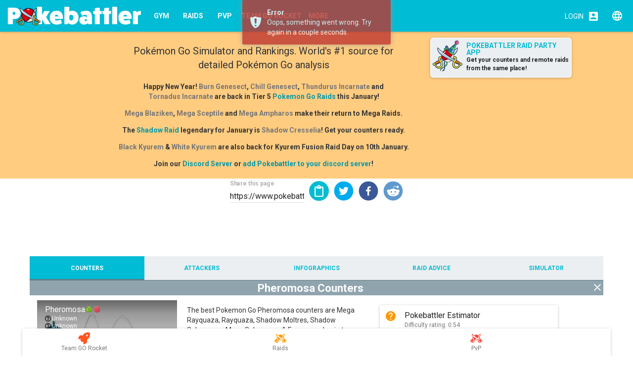

--- FILE ---
content_type: application/javascript; charset=UTF-8
request_url: https://www.pokebattler.com/static/js/Raids_Raid.f1f34032.chunk.js
body_size: 55968
content:
(this["webpackJsonppokebattler-front"]=this["webpackJsonppokebattler-front"]||[]).push([[34],{1020:function(A,_,R){"use strict";var O=R(6),E=R(149),M=R.n(E),S=R(0),G=R.n(S),I=R(15),D=R(33),N=R(862);_.a=Object(D.a)(Object(I.c)(["raids"])(A=>{let{t:_,results:R,boss:E,name:S,children:I=null}=A,D="RAID_LEVEL_4_5"===E||"RAID_LEVEL_5"===E||"RAID_LEVEL_5_SHADOW"===E||"RAID_LEVEL_6"===E||"RAID_LEVEL_MEGA"===E||"RAID_LEVEL_MEGA_5"===E||"RAID_LEVEL_ELITE"===E||"RAID_LEVEL_ULTRA_BEAST"===E?3e5:18e4;if(!R||!R.total)return null;let L=R.total.numResults||1,e=R.total.power,H=R.total.combatTime/L,W=R.total.effectiveCombatTime/L;H<D&&W<1.1*H&&(H=W,e=D/W);let F=H,t=e;for(;F<D;){F+=1e4;let A=D-F;H<A?t+=e:F<D&&(t+=e*A/H),F+=H}let T=1/t;T=Math.max(R.total.estimator||T,W/D);let C=Math.ceil(T),U=(100*C-100*T)%100,a="raids:people.estimate.close";return U>=95?a=C>1?"raids:people.estimate.almost":"raids:people.estimate.trivial":U>=50?a="raids:people.estimate.normal":U>=20&&(a="raids:people.estimate.difficult"),G.a.createElement(N.a,{title:_("people.title"),subtitle:_("raids:people.difficultyRating",{rating:T.toFixed(2)}),avatar:G.a.createElement(M.a,{color:O.orange500})},G.a.createElement("p",{style:{margin:4}},_(a,{pokemon:S,numPeople:C})),I)}))},1039:function(A,_,R){"use strict";var O=R(871),E=R.n(O),M=R(52),S=R.n(M),G=R(1);const I=R(0);_.a=A=>{let{t:_,dropdownStyle:R,value:O,onChange:M}=A,D=_("common:attackerTypes.pokebox"),N=_("common:attackerTypes.level"),L=_("common:attackerTypes.friend"),e=_("raids:custom.attackersLabel");return I.createElement(E.a,{value:O,floatingLabelText:e,style:R.main,labelStyle:R.label,floatingLabelStyle:R.floatingLabel,menuStyle:R.select,fullWidth:!0,onChange:M},I.createElement(S.a,{style:R.menuItem,innerDivStyle:R.menuItemInner,value:G.subTypes.POKEBOX,primaryText:D}),I.createElement(S.a,{style:R.menuItem,innerDivStyle:R.menuItemInner,value:G.subTypes.LEVEL,primaryText:N}),I.createElement(S.a,{style:R.menuItem,innerDivStyle:R.menuItemInner,value:G.subTypes.FRIEND,primaryText:L}))}},1040:function(A,_,R){"use strict";var O=R(898),E=R.n(O),M=R(873),S=R(15),G=R(0),I=R.n(G),D=R(972);const N=A=>{let{t:_,pokemonLookup:R,tier:O,scrollPosition:S,expanded:G,onExpandChange:N,raidLookup:L}=A;if(!O||!O.raids||0===O.raids.length)return null;if(!O.info)return I.a.createElement("div",null,"Unknown tier");return I.a.createElement(M.Card,{id:"table-".concat(O.tier),expanded:G,onExpandChange:A=>{N&&N(O.tier,A)},style:{margin:5}},I.a.createElement(M.CardHeader,{avatar:I.a.createElement(E.a,{src:O.info.eggURL,style:{borderRadius:0,backgroundColor:"#FFF"}}),title:_("tierList.".concat(O.tier,".title")),subtitle:_("tierList.".concat(O.tier,".subtitle")),textStyle:{paddingRight:2},style:{padding:"10px 10px 0px 10px"},actAsExpander:!0,showExpandableButton:!0}),I.a.createElement(M.CardText,{style:{padding:"2px 10px 10px 10px"},expandable:!0},I.a.createElement("p",{style:{padding:15}},_("tierList.".concat(O.tier,".intro"))),G?I.a.createElement(D.a,{t:_,pokemonLookup:R,raidLookup:L,tier:O,scrollPosition:S}):null))};N.defaultProps={tier:{},expanded:!0,handleRowClick:null},_.a=Object(S.c)(["raids"])(N)},1478:function(A){A.exports=JSON.parse('{"ABOMASNOW":["BLAZIKEN_MEGA","CHARIZARD_MEGA_Y","BLACEPHALON","HEATRAN_SHADOW_FORM","BLAZIKEN_SHADOW_FORM","DARMANITAN_SHADOW_FORM"],"ABOMASNOW_MEGA":["BLAZIKEN_MEGA","CHARIZARD_MEGA_Y","HEATRAN_SHADOW_FORM","BLACEPHALON","BLAZIKEN_SHADOW_FORM","RESHIRAM"],"ABOMASNOW_SHADOW_FORM":["BLAZIKEN_MEGA","CHARIZARD_MEGA_Y","BLACEPHALON","HEATRAN_SHADOW_FORM","BLAZIKEN_SHADOW_FORM","CHARIZARD_MEGA_X"],"ABRA":["GENGAR_MEGA","DARKRAI_SHADOW_FORM","GENGAR_SHADOW_FORM","CHANDELURE_SHADOW_FORM","BANETTE_MEGA","VIKAVOLT_SHADOW_FORM"],"ABRA_SHADOW_FORM":["TYRANITAR_MEGA","TYRANITAR_SHADOW_FORM","HYDREIGON_SHADOW_FORM","GENGAR_SHADOW_FORM","GENGAR_MEGA","HOUNDOOM_MEGA"],"ABSOL":["LUCARIO_MEGA","BLAZIKEN_MEGA","KELDEO","BLAZIKEN_SHADOW_FORM","HERACROSS_MEGA","TERRAKION"],"ABSOL_MEGA":["LUCARIO_MEGA","BLAZIKEN_MEGA","KELDEO","BLAZIKEN_SHADOW_FORM","HERACROSS_MEGA","TERRAKION"],"ABSOL_SHADOW_FORM":["LUCARIO_MEGA","BLAZIKEN_MEGA","KELDEO","BLAZIKEN_SHADOW_FORM","HERACROSS_MEGA","LUCARIO"],"ACCELGOR":["RAYQUAZA_MEGA","BLACEPHALON","SALAMENCE_SHADOW_FORM","BLAZIKEN_MEGA","CHARIZARD_MEGA_Y","SALAMENCE_MEGA"],"ACCELGOR_SHADOW_FORM":["RAYQUAZA_MEGA","BLAZIKEN_MEGA","CHARIZARD_MEGA_Y","BLACEPHALON","SALAMENCE_SHADOW_FORM","RAYQUAZA"],"AEGISLASH":["BLAZIKEN_MEGA","NECROZMA_DAWN_WINGS_FORM","GROUDON_PRIMAL","CHARIZARD_MEGA_Y","GENGAR_MEGA","BLACEPHALON"],"AEGISLASH_BLADE_FORM":["GROUDON_PRIMAL","BLAZIKEN_MEGA","CHARIZARD_MEGA_Y","TYRANITAR_MEGA","HEATRAN_SHADOW_FORM","GARCHOMP_MEGA"],"AEGISLASH_SHIELD_FORM":["BLAZIKEN_MEGA","NECROZMA_DAWN_WINGS_FORM","GROUDON_PRIMAL","CHARIZARD_MEGA_Y","GENGAR_MEGA","BLACEPHALON"],"AERODACTYL":["ZAMAZENTA_CROWNED_SHIELD_FORM","NECROZMA_DUSK_MANE_FORM","ZACIAN_CROWNED_SWORD_FORM","KYOGRE_PRIMAL","LUCARIO_MEGA","KYUREM_WHITE_FORM"],"AERODACTYL_MEGA":["ZAMAZENTA_CROWNED_SHIELD_FORM","ZACIAN_CROWNED_SWORD_FORM","NECROZMA_DUSK_MANE_FORM","KYOGRE_PRIMAL","METAGROSS_SHADOW_FORM","LUCARIO_MEGA"],"AERODACTYL_SHADOW_FORM":["ZAMAZENTA_CROWNED_SHIELD_FORM","ZACIAN_CROWNED_SWORD_FORM","NECROZMA_DUSK_MANE_FORM","KYOGRE_PRIMAL","METAGROSS_MEGA","KYUREM_WHITE_FORM"],"AERODACTYL_SUMMER_2023_FORM":["ZAMAZENTA_CROWNED_SHIELD_FORM","NECROZMA_DUSK_MANE_FORM","ZACIAN_CROWNED_SWORD_FORM","KYOGRE_PRIMAL","LUCARIO_MEGA","KYUREM_WHITE_FORM"],"AGGRON":["LUCARIO_MEGA","BLAZIKEN_MEGA","KELDEO","GROUDON_PRIMAL","BLAZIKEN_SHADOW_FORM","GROUDON_SHADOW_FORM"],"AGGRON_MEGA":["LUCARIO_MEGA","BLAZIKEN_MEGA","GROUDON_PRIMAL","KELDEO","BLAZIKEN_SHADOW_FORM","HEATRAN_SHADOW_FORM"],"AGGRON_SHADOW_FORM":["LUCARIO_MEGA","BLAZIKEN_MEGA","KELDEO","GROUDON_PRIMAL","BLAZIKEN_SHADOW_FORM","GROUDON_SHADOW_FORM"],"AIPOM":["BLAZIKEN_MEGA","LUCARIO_MEGA","LUCARIO","BLAZIKEN_SHADOW_FORM","TERRAKION","HERACROSS_MEGA"],"AIPOM_SHADOW_FORM":["LUCARIO_MEGA","BLAZIKEN_MEGA","BLAZIKEN_SHADOW_FORM","KELDEO","LUCARIO","HERACROSS_MEGA"],"ALAKAZAM":["NECROZMA_DAWN_WINGS_FORM","TYRANITAR_MEGA","GENGAR_MEGA","ABSOL_MEGA","HYDREIGON_SHADOW_FORM","DARKRAI_SHADOW_FORM"],"ALAKAZAM_MEGA":["TYRANITAR_MEGA","HYDREIGON_SHADOW_FORM","TYRANITAR_SHADOW_FORM","ABSOL_MEGA","NECROZMA_DAWN_WINGS_FORM","DARKRAI_SHADOW_FORM"],"ALAKAZAM_SHADOW_FORM":["NECROZMA_DAWN_WINGS_FORM","ABSOL_MEGA","GENGAR_MEGA","HYDREIGON_SHADOW_FORM","TYRANITAR_MEGA","TYRANITAR_SHADOW_FORM"],"ALCREMIE":["ZACIAN_CROWNED_SWORD_FORM","ZAMAZENTA_CROWNED_SHIELD_FORM","NECROZMA_DUSK_MANE_FORM","METAGROSS_SHADOW_FORM","METAGROSS_MEGA","LUCARIO_MEGA"],"ALCREMIE_GIGANTAMAX":["ZACIAN_CROWNED_SWORD_FORM","ZAMAZENTA_CROWNED_SHIELD_FORM","ETERNATUS_ETERNAMAX_FORM","ETERNATUS_ETERNAMAX_FORM","METAGROSS","DURALUDON"],"ALOMOMOLA":["SCEPTILE_MEGA","REGIELEKI","REGIGIGAS_SHADOW_FORM","KARTANA","ELECTIVIRE_SHADOW_FORM","RAIKOU_SHADOW_FORM"],"ALOMOMOLA_SHADOW_FORM":["SCEPTILE_MEGA","REGIELEKI","REGIGIGAS_SHADOW_FORM","RAIKOU_SHADOW_FORM","XURKITREE","KARTANA"],"ALTARIA":["KYUREM_WHITE_FORM","KYUREM_BLACK_FORM","MAMOSWINE_SHADOW_FORM","ETERNATUS","WEAVILE_SHADOW_FORM","RAYQUAZA_MEGA"],"ALTARIA_MEGA":["ZACIAN_CROWNED_SWORD_FORM","ZAMAZENTA_CROWNED_SHIELD_FORM","NECROZMA_DUSK_MANE_FORM","METAGROSS_SHADOW_FORM","KYUREM_WHITE_FORM","METAGROSS_MEGA"],"ALTARIA_SHADOW_FORM":["KYUREM_WHITE_FORM","KYUREM_BLACK_FORM","MAMOSWINE_SHADOW_FORM","WEAVILE_SHADOW_FORM","ETERNATUS","RAYQUAZA_MEGA"],"AMAURA":["LUCARIO_MEGA","ZAMAZENTA_CROWNED_SHIELD_FORM","MACHAMP_SHADOW_FORM","EXCADRILL_SHADOW_FORM","DIALGA_SHADOW_FORM","KELDEO"],"AMAURA_SHADOW_FORM":["ZACIAN_CROWNED_SWORD_FORM","NECROZMA_DUSK_MANE_FORM","LUCARIO_MEGA","BLAZIKEN_MEGA","ZAMAZENTA_CROWNED_SHIELD_FORM","KELDEO"],"AMBIPOM":["LUCARIO_MEGA","BLAZIKEN_MEGA","KELDEO","BLAZIKEN_SHADOW_FORM","LUCARIO","TERRAKION"],"AMBIPOM_SHADOW_FORM":["LUCARIO_MEGA","BLAZIKEN_MEGA","KELDEO","BLAZIKEN_SHADOW_FORM","TERRAKION","REGIGIGAS_SHADOW_FORM"],"AMOONGUSS":["RAYQUAZA_MEGA","MEWTWO_SHADOW_FORM","BLAZIKEN_MEGA","SALAMENCE_SHADOW_FORM","KYUREM_WHITE_FORM","CHARIZARD_MEGA_Y"],"AMOONGUSS_SHADOW_FORM":["RAYQUAZA_MEGA","MEWTWO_SHADOW_FORM","BLAZIKEN_MEGA","SALAMENCE_SHADOW_FORM","CHARIZARD_MEGA_Y","KYUREM_WHITE_FORM"],"AMPHAROS":["GROUDON_PRIMAL","GROUDON_SHADOW_FORM","GARCHOMP_MEGA","REGIGIGAS_SHADOW_FORM","LANDORUS_THERIAN_FORM","GARCHOMP_SHADOW_FORM"],"AMPHAROS_MEGA":["ETERNATUS","RAYQUAZA_MEGA","KYUREM_BLACK_FORM","GARCHOMP_MEGA","GROUDON_PRIMAL","GARCHOMP_SHADOW_FORM"],"AMPHAROS_SHADOW_FORM":["GROUDON_PRIMAL","GARCHOMP_MEGA","GROUDON_SHADOW_FORM","GARCHOMP_SHADOW_FORM","EXCADRILL_SHADOW_FORM","REGIGIGAS_SHADOW_FORM"],"ANNIHILAPE":["RAYQUAZA_MEGA","NECROZMA_DAWN_WINGS_FORM","MEWTWO_SHADOW_FORM","GENGAR_MEGA","ALAKAZAM_MEGA","RAYQUAZA"],"ANNIHILAPE_SHADOW_FORM":["RAYQUAZA_MEGA","MEWTWO_SHADOW_FORM","NECROZMA_DAWN_WINGS_FORM","GENGAR_MEGA","ALAKAZAM_MEGA","GARDEVOIR_MEGA"],"ANORITH":["ZAMAZENTA_CROWNED_SHIELD_FORM","KYOGRE_PRIMAL","DIANCIE_MEGA","RAMPARDOS_SHADOW_FORM","LUCARIO_MEGA","RAYQUAZA_MEGA"],"ANORITH_SHADOW_FORM":["ZACIAN_CROWNED_SWORD_FORM","ZAMAZENTA_CROWNED_SHIELD_FORM","NECROZMA_DUSK_MANE_FORM","KYOGRE_PRIMAL","METAGROSS_SHADOW_FORM","LUCARIO_MEGA"],"APPLETUN":["KYUREM_WHITE_FORM","KYUREM_BLACK_FORM","RAYQUAZA_MEGA","MAMOSWINE_SHADOW_FORM","WEAVILE_SHADOW_FORM","ETERNATUS"],"APPLETUN_GIGANTAMAX":["ETERNATUS_ETERNAMAX_FORM","ETERNATUS_ETERNAMAX_FORM","ZACIAN_CROWNED_SWORD_FORM","ZAMAZENTA_CROWNED_SHIELD_FORM","METAGROSS","LAPRAS_GIGANTAMAX"],"APPLIN":["KYUREM_WHITE_FORM","KYUREM_BLACK_FORM","MAMOSWINE_SHADOW_FORM","WEAVILE_SHADOW_FORM","RAYQUAZA_MEGA","DARMANITAN_GALARIAN_STANDARD_FORM"],"ARAQUANID":["RAYQUAZA_MEGA","REGIELEKI","TOUCANNON_SHADOW_FORM","RAYQUAZA","STARAPTOR_SHADOW_FORM","SALAMENCE_SHADOW_FORM"],"ARBOK":["MEWTWO_SHADOW_FORM","GROUDON_PRIMAL","ALAKAZAM_MEGA","GALLADE_MEGA","GROUDON_SHADOW_FORM","MEWTWO"],"ARBOK_SHADOW_FORM":["MEWTWO_SHADOW_FORM","GROUDON_PRIMAL","ALAKAZAM_MEGA","GARCHOMP_MEGA","MEWTWO","GROUDON_SHADOW_FORM"],"ARBOLIVA":["RAYQUAZA_MEGA","LUCARIO_MEGA","BLAZIKEN_MEGA","SALAMENCE_SHADOW_FORM","CHARIZARD_MEGA_Y","KYUREM_WHITE_FORM"],"ARCANINE":["GROUDON_PRIMAL","KYOGRE_PRIMAL","KYOGRE_SHADOW_FORM","GARCHOMP_MEGA","GROUDON_SHADOW_FORM","SWAMPERT_MEGA"],"ARCANINE_HISUIAN_FORM":["GROUDON_PRIMAL","KYOGRE_PRIMAL","SWAMPERT_MEGA","KYOGRE_SHADOW_FORM","GROUDON_SHADOW_FORM","GARCHOMP_MEGA"],"ARCANINE_HISUIAN_SHADOW_FORM":["KYOGRE_PRIMAL","GROUDON_PRIMAL","GROUDON_SHADOW_FORM","GARCHOMP_MEGA","SWAMPERT_MEGA","KYOGRE_SHADOW_FORM"],"ARCANINE_SHADOW_FORM":["GROUDON_PRIMAL","KYOGRE_PRIMAL","GARCHOMP_MEGA","SWAMPERT_MEGA","GROUDON_SHADOW_FORM","KYOGRE_SHADOW_FORM"],"ARCEUS":["LUCARIO_MEGA","BLAZIKEN_MEGA","KELDEO","LUCARIO","TERRAKION","REGIGIGAS_SHADOW_FORM"],"ARCEUS_BUG_FORM":["RAYQUAZA_MEGA","SALAMENCE_SHADOW_FORM","CHARIZARD_MEGA_Y","SALAMENCE_MEGA","BLAZIKEN_MEGA","HEATRAN_SHADOW_FORM"],"ARCEUS_DARK_FORM":["LUCARIO_MEGA","BLAZIKEN_MEGA","KELDEO","KARTANA","HERACROSS_MEGA","LUCARIO"],"ARCEUS_DRAGON_FORM":["RAYQUAZA_MEGA","ETERNATUS","KYUREM_BLACK_FORM","GARCHOMP_MEGA","KYUREM_WHITE_FORM","GARCHOMP_SHADOW_FORM"],"ARCEUS_ELECTRIC_FORM":["GROUDON_PRIMAL","GROUDON_SHADOW_FORM","GARCHOMP_MEGA","REGIGIGAS_SHADOW_FORM","EXCADRILL_SHADOW_FORM","LANDORUS_THERIAN_FORM"],"ARCEUS_FAIRY_FORM":["ZAMAZENTA_CROWNED_SHIELD_FORM","ZACIAN_CROWNED_SWORD_FORM","NECROZMA_DUSK_MANE_FORM","METAGROSS_SHADOW_FORM","METAGROSS_MEGA","LUCARIO_MEGA"],"ARCEUS_FIGHTING_FORM":["RAYQUAZA_MEGA","MEWTWO_SHADOW_FORM","ALAKAZAM_MEGA","MEWTWO","GARDEVOIR_MEGA","RAYQUAZA"],"ARCEUS_FIRE_FORM":["KYOGRE_PRIMAL","GROUDON_PRIMAL","GROUDON_SHADOW_FORM","SWAMPERT_MEGA","GARCHOMP_MEGA","KYOGRE_SHADOW_FORM"],"ARCEUS_FLYING_FORM":["KYUREM_WHITE_FORM","REGIGIGAS_SHADOW_FORM","REGIELEKI","KYUREM_BLACK_FORM","RHYPERIOR_SHADOW_FORM","DIANCIE_MEGA"],"ARCEUS_GHOST_FORM":["NECROZMA_DAWN_WINGS_FORM","TYRANITAR_MEGA","TYRANITAR_SHADOW_FORM","GENGAR_MEGA","HYDREIGON_SHADOW_FORM","DARKRAI_SHADOW_FORM"],"ARCEUS_GRASS_FORM":["RAYQUAZA_MEGA","SALAMENCE_SHADOW_FORM","CHARIZARD_MEGA_Y","SALAMENCE_MEGA","KYUREM_WHITE_FORM","BLAZIKEN_MEGA"],"ARCEUS_GROUND_FORM":["KYOGRE_PRIMAL","KYUREM_WHITE_FORM","SWAMPERT_MEGA","SCEPTILE_MEGA","KYOGRE_SHADOW_FORM","REGIGIGAS_SHADOW_FORM"],"ARCEUS_ICE_FORM":["ZAMAZENTA_CROWNED_SHIELD_FORM","ZACIAN_CROWNED_SWORD_FORM","LUCARIO_MEGA","NECROZMA_DUSK_MANE_FORM","BLAZIKEN_MEGA","KELDEO"],"ARCEUS_POISON_FORM":["MEWTWO_SHADOW_FORM","GROUDON_PRIMAL","ALAKAZAM_MEGA","MEWTWO","GROUDON_SHADOW_FORM","GARDEVOIR_MEGA"],"ARCEUS_PSYCHIC_FORM":["NECROZMA_DAWN_WINGS_FORM","TYRANITAR_MEGA","TYRANITAR_SHADOW_FORM","HYDREIGON_SHADOW_FORM","DARKRAI_SHADOW_FORM","ABSOL_MEGA"],"ARCEUS_ROCK_FORM":["ZAMAZENTA_CROWNED_SHIELD_FORM","ZACIAN_CROWNED_SWORD_FORM","LUCARIO_MEGA","NECROZMA_DUSK_MANE_FORM","BLAZIKEN_MEGA","KYOGRE_PRIMAL"],"ARCEUS_STEEL_FORM":["LUCARIO_MEGA","BLAZIKEN_MEGA","GROUDON_PRIMAL","KELDEO","CHARIZARD_MEGA_Y","HEATRAN_SHADOW_FORM"],"ARCEUS_WATER_FORM":["SCEPTILE_MEGA","REGIGIGAS_SHADOW_FORM","REGIELEKI","KARTANA","RAIKOU_SHADOW_FORM","XURKITREE"],"ARCHALUDON":["LUCARIO_MEGA","BLAZIKEN_MEGA","KELDEO","GROUDON_PRIMAL","BLAZIKEN_SHADOW_FORM","GROUDON_SHADOW_FORM"],"ARCHEN":["ZAMAZENTA_CROWNED_SHIELD_FORM","KYUREM_WHITE_FORM","KYOGRE_PRIMAL","REGIELEKI","DIANCIE_MEGA","RAMPARDOS_SHADOW_FORM"],"ARCHEN_SHADOW_FORM":["ZACIAN_CROWNED_SWORD_FORM","ZAMAZENTA_CROWNED_SHIELD_FORM","NECROZMA_DUSK_MANE_FORM","KYOGRE_PRIMAL","LUCARIO_MEGA","METAGROSS_SHADOW_FORM"],"ARCHEOPS":["ZACIAN_CROWNED_SWORD_FORM","ZAMAZENTA_CROWNED_SHIELD_FORM","NECROZMA_DUSK_MANE_FORM","KYOGRE_PRIMAL","LUCARIO_MEGA","METAGROSS_SHADOW_FORM"],"ARCHEOPS_SHADOW_FORM":["ZAMAZENTA_CROWNED_SHIELD_FORM","NECROZMA_DUSK_MANE_FORM","ZACIAN_CROWNED_SWORD_FORM","KYOGRE_PRIMAL","LUCARIO_MEGA","METAGROSS_MEGA"],"ARCTIBAX":["LUCARIO_MEGA","ETERNATUS","NECROZMA_DUSK_MANE_FORM","BLAZIKEN_MEGA","ZACIAN_CROWNED_SWORD_FORM","RAYQUAZA_MEGA"],"ARCTOVISH":["LUCARIO_MEGA","BLAZIKEN_MEGA","KELDEO","BLAZIKEN_SHADOW_FORM","SCEPTILE_MEGA","LUCARIO"],"ARCTOZOLT":["LUCARIO_MEGA","BLAZIKEN_MEGA","GROUDON_PRIMAL","KELDEO","BLAZIKEN_SHADOW_FORM","BLACEPHALON"],"ARIADOS":["RAYQUAZA_MEGA","MEWTWO_SHADOW_FORM","BLAZIKEN_MEGA","CHARIZARD_MEGA_Y","SALAMENCE_SHADOW_FORM","BLACEPHALON"],"ARIADOS_SHADOW_FORM":["RAYQUAZA_MEGA","MEWTWO_SHADOW_FORM","BLAZIKEN_MEGA","CHARIZARD_MEGA_Y","BLACEPHALON","SALAMENCE_SHADOW_FORM"],"ARMALDO":["ZACIAN_CROWNED_SWORD_FORM","ZAMAZENTA_CROWNED_SHIELD_FORM","NECROZMA_DUSK_MANE_FORM","KYOGRE_PRIMAL","LUCARIO_MEGA","METAGROSS_SHADOW_FORM"],"ARMALDO_SHADOW_FORM":["ZACIAN_CROWNED_SWORD_FORM","NECROZMA_DUSK_MANE_FORM","ZAMAZENTA_CROWNED_SHIELD_FORM","KYOGRE_PRIMAL","LUCARIO_MEGA","METAGROSS_MEGA"],"ARMAROUGE":["NECROZMA_DAWN_WINGS_FORM","GROUDON_PRIMAL","KYOGRE_PRIMAL","KYOGRE_SHADOW_FORM","GENGAR_MEGA","TYRANITAR_MEGA"],"AROMATISSE":["ZACIAN_CROWNED_SWORD_FORM","ZAMAZENTA_CROWNED_SHIELD_FORM","NECROZMA_DUSK_MANE_FORM","METAGROSS_SHADOW_FORM","METAGROSS_MEGA","LUCARIO_MEGA"],"ARON":["LUCARIO_MEGA","KELDEO","GARCHOMP_MEGA","BLAZIKEN_MEGA","BLAZIKEN_SHADOW_FORM","CONKELDURR_SHADOW_FORM"],"ARON_SHADOW_FORM":["LUCARIO_MEGA","BLAZIKEN_MEGA","BLAZIKEN_SHADOW_FORM","KELDEO","GROUDON_PRIMAL","GARCHOMP_MEGA"],"ARROKUDA":["REGIELEKI","SCEPTILE_MEGA","REGIGIGAS_SHADOW_FORM","MANECTRIC_MEGA","ELECTIVIRE_SHADOW_FORM","XURKITREE"],"ARTICUNO":["DIANCIE_MEGA","RAMPARDOS_SHADOW_FORM","GIGALITH_SHADOW_FORM","TYRANITAR_MEGA","RHYPERIOR_SHADOW_FORM","TYRANITAR_SHADOW_FORM"],"ARTICUNO_GALARIAN_FORM":["NECROZMA_DAWN_WINGS_FORM","KYUREM_BLACK_FORM","KYUREM_WHITE_FORM","TYRANITAR_MEGA","TYRANITAR_SHADOW_FORM","HYDREIGON_SHADOW_FORM"],"ARTICUNO_SHADOW_FORM":["DIANCIE_MEGA","RAMPARDOS_SHADOW_FORM","TYRANITAR_MEGA","GIGALITH_SHADOW_FORM","TYRANITAR_SHADOW_FORM","ZACIAN_CROWNED_SWORD_FORM"],"AUDINO":["LUCARIO_MEGA","KELDEO","BLAZIKEN_MEGA","HERACROSS_MEGA","BLAZIKEN_SHADOW_FORM","CONKELDURR_SHADOW_FORM"],"AUDINO_MEGA":["ZAMAZENTA_CROWNED_SHIELD_FORM","ZACIAN_CROWNED_SWORD_FORM","NECROZMA_DUSK_MANE_FORM","METAGROSS_SHADOW_FORM","LUCARIO_MEGA","METAGROSS_MEGA"],"AUDINO_SHADOW_FORM":["LUCARIO_MEGA","BLAZIKEN_MEGA","KELDEO","BLAZIKEN_SHADOW_FORM","REGIGIGAS_SHADOW_FORM","LUCARIO"],"AURORUS":["LUCARIO_MEGA","NECROZMA_DUSK_MANE_FORM","ZAMAZENTA_CROWNED_SHIELD_FORM","BLAZIKEN_MEGA","ZACIAN_CROWNED_SWORD_FORM","KELDEO"],"AURORUS_SHADOW_FORM":["LUCARIO_MEGA","ZAMAZENTA_CROWNED_SHIELD_FORM","ZACIAN_CROWNED_SWORD_FORM","BLAZIKEN_MEGA","NECROZMA_DUSK_MANE_FORM","KELDEO"],"AVALUGG":["LUCARIO_MEGA","ZACIAN_CROWNED_SWORD_FORM","BLAZIKEN_MEGA","ZAMAZENTA_CROWNED_SHIELD_FORM","NECROZMA_DUSK_MANE_FORM","KELDEO"],"AVALUGG_HISUIAN_FORM":["LUCARIO_MEGA","ZACIAN_CROWNED_SWORD_FORM","BLAZIKEN_MEGA","ZAMAZENTA_CROWNED_SHIELD_FORM","NECROZMA_DUSK_MANE_FORM","KELDEO"],"AXEW":["RAYQUAZA_MEGA","KYUREM_WHITE_FORM","GARCHOMP_MEGA","GARCHOMP_SHADOW_FORM","DRAGONITE_SHADOW_FORM","GARDEVOIR_SHADOW_FORM"],"AXEW_SHADOW_FORM":["ETERNATUS","RAYQUAZA_MEGA","KYUREM_BLACK_FORM","GARCHOMP_MEGA","KYUREM_WHITE_FORM","PALKIA_SHADOW_FORM"],"AZELF":["NECROZMA_DAWN_WINGS_FORM","TYRANITAR_MEGA","HYDREIGON_SHADOW_FORM","TYRANITAR_SHADOW_FORM","DARKRAI_SHADOW_FORM","ABSOL_MEGA"],"AZELF_SHADOW_FORM":["NECROZMA_DAWN_WINGS_FORM","HYDREIGON_SHADOW_FORM","TYRANITAR_SHADOW_FORM","TYRANITAR_MEGA","ABSOL_MEGA","GENGAR_MEGA"],"AZUMARILL":["REGIELEKI","SCEPTILE_MEGA","REGIGIGAS_SHADOW_FORM","KARTANA","GENGAR_MEGA","THUNDURUS_THERIAN_FORM"],"AZUMARILL_SHADOW_FORM":["REGIELEKI","SCEPTILE_MEGA","REGIGIGAS_SHADOW_FORM","RAIKOU_SHADOW_FORM","ELECTIVIRE_SHADOW_FORM","KARTANA"],"AZURILL":["NECROZMA_DUSK_MANE_FORM","ZAMAZENTA_CROWNED_SHIELD_FORM","ZACIAN_CROWNED_SWORD_FORM","LUCARIO_MEGA","METAGROSS_SHADOW_FORM","METAGROSS_MEGA"],"AZURILL_SHADOW_FORM":["ZACIAN_CROWNED_SWORD_FORM","NECROZMA_DUSK_MANE_FORM","ZAMAZENTA_CROWNED_SHIELD_FORM","LUCARIO_MEGA","METAGROSS_SHADOW_FORM","METAGROSS_MEGA"],"BAGON":["GARCHOMP_MEGA","RAYQUAZA_MEGA","KYUREM_WHITE_FORM","SCEPTILE_MEGA","GARCHOMP_SHADOW_FORM","SALAMENCE_SHADOW_FORM"],"BAGON_SHADOW_FORM":["RAYQUAZA_MEGA","GARCHOMP_MEGA","GARCHOMP_SHADOW_FORM","DRAGONITE_SHADOW_FORM","KYUREM_WHITE_FORM","ZACIAN_CROWNED_SWORD_FORM"],"BALTOY":["NECROZMA_DAWN_WINGS_FORM","GENGAR_MEGA","SCEPTILE_SHADOW_FORM","SCEPTILE_MEGA","ABSOL_MEGA","CHANDELURE_SHADOW_FORM"],"BALTOY_SHADOW_FORM":["SCEPTILE_MEGA","NECROZMA_DAWN_WINGS_FORM","GENGAR_MEGA","KYOGRE_PRIMAL","KYUREM_WHITE_FORM","KYUREM_BLACK_FORM"],"BANETTE":["GENGAR_MEGA","NECROZMA_DAWN_WINGS_FORM","TYRANITAR_MEGA","ABSOL_MEGA","TYRANITAR_SHADOW_FORM","DARKRAI_SHADOW_FORM"],"BANETTE_MEGA":["TYRANITAR_MEGA","TYRANITAR_SHADOW_FORM","GENGAR_MEGA","ABSOL_MEGA","HYDREIGON_SHADOW_FORM","HOUNDOOM_MEGA"],"BANETTE_SHADOW_FORM":["GENGAR_MEGA","TYRANITAR_MEGA","ABSOL_MEGA","DARKRAI_SHADOW_FORM","TYRANITAR_SHADOW_FORM","NECROZMA_DAWN_WINGS_FORM"],"BARBARACLE":["SCEPTILE_MEGA","KARTANA","VENUSAUR_MEGA","SHAYMIN_SKY_FORM","TANGROWTH_SHADOW_FORM","VENUSAUR_SHADOW_FORM"],"BARBOACH":["SCEPTILE_SHADOW_FORM","SCEPTILE_MEGA","TAPU_BULU","SCEPTILE","BRELOOM","ROSERADE"],"BARBOACH_SHADOW_FORM":["SCEPTILE_MEGA","KARTANA","SCEPTILE","SCEPTILE_SHADOW_FORM","BRELOOM","VICTREEBEL_SHADOW_FORM"],"BARRASKEWDA":["SCEPTILE_MEGA","REGIELEKI","REGIGIGAS_SHADOW_FORM","ELECTIVIRE_SHADOW_FORM","RAIKOU_SHADOW_FORM","ZEKROM"],"BASCULIN":["SCEPTILE_MEGA","REGIELEKI","KARTANA","REGIGIGAS_SHADOW_FORM","RAIKOU_SHADOW_FORM","ELECTIVIRE_SHADOW_FORM"],"BASCULIN_BLUE_STRIPED_FORM":["SCEPTILE_MEGA","REGIELEKI","KARTANA","REGIGIGAS_SHADOW_FORM","RAIKOU_SHADOW_FORM","ELECTIVIRE_SHADOW_FORM"],"BASCULIN_RED_STRIPED_FORM":["SCEPTILE_MEGA","REGIELEKI","KARTANA","REGIGIGAS_SHADOW_FORM","RAIKOU_SHADOW_FORM","ELECTIVIRE_SHADOW_FORM"],"BASCULIN_WHITE_STRIPED_FORM":["SCEPTILE_MEGA","REGIELEKI","KARTANA","REGIGIGAS_SHADOW_FORM","RAIKOU_SHADOW_FORM","ELECTIVIRE_SHADOW_FORM"],"BASTIODON":["LUCARIO_MEGA","BLAZIKEN_MEGA","GROUDON_PRIMAL","BLAZIKEN_SHADOW_FORM","KELDEO","GROUDON_SHADOW_FORM"],"BASTIODON_SHADOW_FORM":["LUCARIO_MEGA","BLAZIKEN_MEGA","GROUDON_PRIMAL","KELDEO","BLAZIKEN_SHADOW_FORM","GROUDON_SHADOW_FORM"],"BAXCALIBUR":["ZACIAN_CROWNED_SWORD_FORM","LUCARIO_MEGA","ZAMAZENTA_CROWNED_SHIELD_FORM","ETERNATUS","BLAZIKEN_MEGA","NECROZMA_DUSK_MANE_FORM"],"BAYLEEF":["RAYQUAZA_MEGA","ETERNATUS","BLAZIKEN_MEGA","CHARIZARD_MEGA_Y","BLACEPHALON","HEATRAN_SHADOW_FORM"],"BAYLEEF_SHADOW_FORM":["RAYQUAZA_MEGA","BLAZIKEN_MEGA","BLACEPHALON","SALAMENCE_SHADOW_FORM","CHARIZARD_MEGA_Y","KYUREM_WHITE_FORM"],"BEARTIC":["LUCARIO_MEGA","ZAMAZENTA_CROWNED_SHIELD_FORM","ZACIAN_CROWNED_SWORD_FORM","BLAZIKEN_MEGA","NECROZMA_DUSK_MANE_FORM","KELDEO"],"BEARTIC_SHADOW_FORM":["ZAMAZENTA_CROWNED_SHIELD_FORM","LUCARIO_MEGA","BLAZIKEN_MEGA","ZACIAN_CROWNED_SWORD_FORM","NECROZMA_DUSK_MANE_FORM","KELDEO"],"BEARTIC_WINTER_2020_FORM":["LUCARIO_MEGA","ZAMAZENTA_CROWNED_SHIELD_FORM","ZACIAN_CROWNED_SWORD_FORM","BLAZIKEN_MEGA","NECROZMA_DUSK_MANE_FORM","KELDEO"],"BEAUTIFLY":["DIANCIE_MEGA","RAMPARDOS_SHADOW_FORM","TYRANTRUM_SHADOW_FORM","RAYQUAZA_MEGA","RHYPERIOR_SHADOW_FORM","GIGALITH_SHADOW_FORM"],"BEAUTIFLY_SHADOW_FORM":["RAMPARDOS_SHADOW_FORM","TYRANTRUM_SHADOW_FORM","DIANCIE_MEGA","RHYPERIOR_SHADOW_FORM","GIGALITH_SHADOW_FORM","TYRANITAR_MEGA"],"BEEDRILL":["RAYQUAZA_MEGA","MEWTWO_SHADOW_FORM","BLACEPHALON","BLAZIKEN_MEGA","SALAMENCE_SHADOW_FORM","CHARIZARD_MEGA_Y"],"BEEDRILL_MEGA":["RAYQUAZA_MEGA","SALAMENCE_SHADOW_FORM","MEWTWO_SHADOW_FORM","CHARIZARD_MEGA_Y","SALAMENCE_MEGA","BLAZIKEN_MEGA"],"BEEDRILL_SHADOW_FORM":["RAYQUAZA_MEGA","MEWTWO_SHADOW_FORM","BLAZIKEN_MEGA","SALAMENCE_SHADOW_FORM","BLACEPHALON","CHARIZARD_MEGA_Y"],"BEHEEYEM":["NECROZMA_DAWN_WINGS_FORM","ABSOL_MEGA","DARKRAI_SHADOW_FORM","HYDREIGON_SHADOW_FORM","GENGAR_MEGA","TYRANITAR_SHADOW_FORM"],"BEHEEYEM_SHADOW_FORM":["NECROZMA_DAWN_WINGS_FORM","TYRANITAR_MEGA","GENGAR_MEGA","ABSOL_MEGA","HYDREIGON_SHADOW_FORM","TYRANITAR_SHADOW_FORM"],"BELDUM":["NECROZMA_DAWN_WINGS_FORM","GROUDON_PRIMAL","CHARIZARD_MEGA_Y","BLAZIKEN_MEGA","GENGAR_MEGA","CHANDELURE_SHADOW_FORM"],"BELDUM_SHADOW_FORM":["BLAZIKEN_MEGA","CHANDELURE_SHADOW_FORM","GENGAR_MEGA","BLACEPHALON","ABSOL_MEGA","ABSOL_SHADOW_FORM"],"BELLIBOLT":["GROUDON_PRIMAL","GROUDON_SHADOW_FORM","GARCHOMP_MEGA","REGIGIGAS_SHADOW_FORM","LANDORUS_THERIAN_FORM","EXCADRILL_SHADOW_FORM"],"BELLOSSOM":["RAYQUAZA_MEGA","BLAZIKEN_MEGA","CHARIZARD_MEGA_Y","BLACEPHALON","SALAMENCE_SHADOW_FORM","KYUREM_WHITE_FORM"],"BELLOSSOM_SHADOW_FORM":["RAYQUAZA_MEGA","CHARIZARD_MEGA_Y","BLAZIKEN_MEGA","KYUREM_WHITE_FORM","SALAMENCE_SHADOW_FORM","BLACEPHALON"],"BELLSPROUT":["MEWTWO","MEWTWO_SHADOW_FORM","GALLADE_MEGA","BLAZIKEN_MEGA","METAGROSS_SHADOW_FORM","HEATRAN_SHADOW_FORM"],"BELLSPROUT_SHADOW_FORM":["BLAZIKEN_MEGA","RAYQUAZA_MEGA","ARTICUNO_GALARIAN_FORM","MEWTWO_SHADOW_FORM","STARAPTOR_SHADOW_FORM","YVELTAL"],"BERGMITE":["BLAZIKEN_MEGA","BLACEPHALON","CHARIZARD_MEGA_Y","NECROZMA_DUSK_MANE_FORM","LUCARIO_MEGA","LUCARIO"],"BEWEAR":["RAYQUAZA_MEGA","LUCARIO_MEGA","BLAZIKEN_MEGA","MEWTWO_SHADOW_FORM","KELDEO","ALAKAZAM_MEGA"],"BEWEAR_WILDAREA_2025_FORM":["RAYQUAZA_MEGA","LUCARIO_MEGA","BLAZIKEN_MEGA","MEWTWO_SHADOW_FORM","KELDEO","ALAKAZAM_MEGA"],"BIBAREL":["LUCARIO_MEGA","BLAZIKEN_MEGA","KELDEO","SCEPTILE_MEGA","REGIELEKI","BLAZIKEN_SHADOW_FORM"],"BIBAREL_SHADOW_FORM":["LUCARIO_MEGA","BLAZIKEN_MEGA","KELDEO","SCEPTILE_MEGA","BLAZIKEN_SHADOW_FORM","LUCARIO"],"BIDOOF":["LUCARIO_MEGA","BLAZIKEN_MEGA","KELDEO","BLAZIKEN_SHADOW_FORM","LATIOS_MEGA","LATIOS_SHADOW_FORM"],"BIDOOF_SHADOW_FORM":["LUCARIO_MEGA","BLAZIKEN_MEGA","KELDEO","BLAZIKEN_SHADOW_FORM","HERACROSS_MEGA","ALAKAZAM_MEGA"],"BINACLE":["SCEPTILE_MEGA","VENUSAUR_SHADOW_FORM","VENUSAUR_MEGA","TANGROWTH_SHADOW_FORM","KARTANA","ZARUDE"],"BISHARP":["LUCARIO_MEGA","BLAZIKEN_MEGA","BLAZIKEN_SHADOW_FORM","KELDEO","HERACROSS_MEGA","CONKELDURR_SHADOW_FORM"],"BISHARP_SHADOW_FORM":["BLAZIKEN_MEGA","LUCARIO_MEGA","KELDEO","BLAZIKEN_SHADOW_FORM","HERACROSS_MEGA","LUCARIO"],"BLACEPHALON":["KYOGRE_PRIMAL","GROUDON_PRIMAL","TYRANITAR_MEGA","SWAMPERT_MEGA","TYRANITAR_SHADOW_FORM","HYDREIGON_SHADOW_FORM"],"BLASTOISE":["SCEPTILE_MEGA","REGIELEKI","REGIGIGAS_SHADOW_FORM","KARTANA","RAIKOU_SHADOW_FORM","MANECTRIC_MEGA"],"BLASTOISE_COPY_2019_FORM":["SCEPTILE_MEGA","REGIELEKI","REGIGIGAS_SHADOW_FORM","KARTANA","RAIKOU_SHADOW_FORM","MANECTRIC_MEGA"],"BLASTOISE_GIGANTAMAX":["ETERNATUS_ETERNAMAX_FORM","ETERNATUS_ETERNAMAX_FORM","RILLABOOM_GIGANTAMAX","ZAMAZENTA_CROWNED_SHIELD_FORM","VENUSAUR_GIGANTAMAX","ZACIAN_CROWNED_SWORD_FORM"],"BLASTOISE_MEGA":["REGIGIGAS_SHADOW_FORM","RAIKOU_SHADOW_FORM","KARTANA","MANECTRIC_MEGA","MAGNEZONE_SHADOW_FORM","XURKITREE"],"BLASTOISE_SHADOW_FORM":["SCEPTILE_MEGA","REGIELEKI","ELECTIVIRE_SHADOW_FORM","RAIKOU_SHADOW_FORM","KARTANA","REGIGIGAS_SHADOW_FORM"],"BLAZIKEN":["RAYQUAZA_MEGA","MEWTWO_SHADOW_FORM","KYOGRE_PRIMAL","GROUDON_PRIMAL","ALAKAZAM_MEGA","RAYQUAZA"],"BLAZIKEN_MEGA":["RAYQUAZA_MEGA","KYOGRE_PRIMAL","GROUDON_PRIMAL","MEWTWO_SHADOW_FORM","RAYQUAZA","SALAMENCE_SHADOW_FORM"],"BLAZIKEN_SHADOW_FORM":["RAYQUAZA_MEGA","MEWTWO_SHADOW_FORM","GROUDON_PRIMAL","KYOGRE_PRIMAL","ALAKAZAM_MEGA","SWAMPERT_MEGA"],"BLIPBUG":["RAYQUAZA_MEGA","BLACEPHALON","BLAZIKEN_MEGA","TOUCANNON_SHADOW_FORM","SALAMENCE_SHADOW_FORM","CHARIZARD_MEGA_Y"],"BLISSEY":["LUCARIO_MEGA","BLAZIKEN_MEGA","KELDEO","BLAZIKEN_SHADOW_FORM","LUCARIO","REGIGIGAS_SHADOW_FORM"],"BLISSEY_SHADOW_FORM":["LUCARIO_MEGA","BLAZIKEN_MEGA","KELDEO","BLAZIKEN_SHADOW_FORM","REGIGIGAS_SHADOW_FORM","LUCARIO"],"BLITZLE":["EXCADRILL_SHADOW_FORM","GARCHOMP_MEGA","GARCHOMP_SHADOW_FORM","LANDORUS_SHADOW_FORM","GARCHOMP","LANDORUS"],"BLITZLE_SHADOW_FORM":["GROUDON_PRIMAL","GARCHOMP_MEGA","REGIGIGAS_SHADOW_FORM","EXCADRILL_SHADOW_FORM","GARCHOMP_SHADOW_FORM","RHYPERIOR_SHADOW_FORM"],"BOLDORE":["LUCARIO_MEGA","ZACIAN_CROWNED_SWORD_FORM","ZAMAZENTA_CROWNED_SHIELD_FORM","BLAZIKEN_MEGA","NECROZMA_DUSK_MANE_FORM","KELDEO"],"BOLDORE_SHADOW_FORM":["ZAMAZENTA_CROWNED_SHIELD_FORM","LUCARIO_MEGA","BLAZIKEN_MEGA","NECROZMA_DUSK_MANE_FORM","ZACIAN_CROWNED_SWORD_FORM","KELDEO"],"BOLTUND":["GROUDON_PRIMAL","GROUDON_SHADOW_FORM","GARCHOMP_MEGA","REGIGIGAS_SHADOW_FORM","LANDORUS_THERIAN_FORM","EXCADRILL_SHADOW_FORM"],"BOMBIRDIER":["KYUREM_WHITE_FORM","REGIELEKI","KYUREM_BLACK_FORM","REGIGIGAS_SHADOW_FORM","DIANCIE_MEGA","RAMPARDOS_SHADOW_FORM"],"BONSLY":["ZACIAN_CROWNED_SWORD_FORM","NECROZMA_DUSK_MANE_FORM","LUCARIO_MEGA","BLAZIKEN_MEGA","ZAMAZENTA_CROWNED_SHIELD_FORM","KYOGRE_PRIMAL"],"BONSLY_SHADOW_FORM":["LUCARIO_MEGA","NECROZMA_DUSK_MANE_FORM","ZACIAN_CROWNED_SWORD_FORM","ZAMAZENTA_CROWNED_SHIELD_FORM","BLAZIKEN_MEGA","KYOGRE_PRIMAL"],"BOUFFALANT":["LUCARIO_MEGA","BLAZIKEN_MEGA","KELDEO","BLAZIKEN_SHADOW_FORM","HERACROSS_MEGA","REGIGIGAS_SHADOW_FORM"],"BOUFFALANT_SHADOW_FORM":["LUCARIO_MEGA","BLAZIKEN_MEGA","KELDEO","BLAZIKEN_SHADOW_FORM","LUCARIO","REGIGIGAS_SHADOW_FORM"],"BOUNSWEET":["HEATRAN_SHADOW_FORM","KYUREM_WHITE_FORM","RAYQUAZA_MEGA","BEEDRILL_MEGA","GENGAR_MEGA","MOLTRES_SHADOW_FORM"],"BRAIXEN":["KYOGRE_PRIMAL","GROUDON_PRIMAL","KYOGRE_SHADOW_FORM","GROUDON_SHADOW_FORM","SWAMPERT_MEGA","GARCHOMP_MEGA"],"BRAMBLEGHAST":["RAYQUAZA_MEGA","SALAMENCE_SHADOW_FORM","BLAZIKEN_MEGA","CHARIZARD_MEGA_Y","KYUREM_WHITE_FORM","KYUREM_BLACK_FORM"],"BRAMBLIN":["RAYQUAZA_MEGA","BLAZIKEN_MEGA","BLACEPHALON","NECROZMA_DAWN_WINGS_FORM","CHARIZARD_MEGA_Y","GENGAR_MEGA"],"BRAVIARY":["KYUREM_WHITE_FORM","REGIELEKI","KYUREM_BLACK_FORM","REGIGIGAS_SHADOW_FORM","RAIKOU_SHADOW_FORM","ELECTIVIRE_SHADOW_FORM"],"BRAVIARY_HISUIAN_FORM":["NECROZMA_DAWN_WINGS_FORM","KYUREM_BLACK_FORM","KYUREM_WHITE_FORM","GENGAR_MEGA","TYRANITAR_MEGA","TYRANITAR_SHADOW_FORM"],"BRAVIARY_SHADOW_FORM":["KYUREM_WHITE_FORM","KYUREM_BLACK_FORM","ELECTIVIRE_SHADOW_FORM","REGIELEKI","RAIKOU_SHADOW_FORM","RHYPERIOR_SHADOW_FORM"],"BRELOOM":["RAYQUAZA_MEGA","RAYQUAZA","TOUCANNON_SHADOW_FORM","MOLTRES_SHADOW_FORM","SALAMENCE_SHADOW_FORM","STARAPTOR_SHADOW_FORM"],"BRELOOM_SHADOW_FORM":["RAYQUAZA_MEGA","RAYQUAZA","SALAMENCE_SHADOW_FORM","MOLTRES_SHADOW_FORM","TOUCANNON_SHADOW_FORM","STARAPTOR_SHADOW_FORM"],"BRIONNE":["SCEPTILE_MEGA","REGIELEKI","REGIGIGAS_SHADOW_FORM","ELECTIVIRE_SHADOW_FORM","THUNDURUS_THERIAN_FORM","KARTANA"],"BRONZONG":["CHARIZARD_MEGA_Y","GROUDON_PRIMAL","NECROZMA_DAWN_WINGS_FORM","BLAZIKEN_MEGA","GENGAR_MEGA","ABSOL_MEGA"],"BRONZONG_SHADOW_FORM":["NECROZMA_DAWN_WINGS_FORM","GROUDON_PRIMAL","BLAZIKEN_MEGA","CHARIZARD_MEGA_Y","GENGAR_MEGA","ABSOL_MEGA"],"BRONZOR":["GROUDON_PRIMAL","BLAZIKEN_MEGA","NECROZMA_DAWN_WINGS_FORM","HEATRAN_SHADOW_FORM","RESHIRAM","BLACEPHALON"],"BRONZOR_SHADOW_FORM":["BLACEPHALON","BLAZIKEN_MEGA","GENGAR_MEGA","GROUDON_PRIMAL","NECROZMA_DAWN_WINGS_FORM","CHARIZARD_MEGA_Y"],"BRUTEBONNET":["KLEAVOR_SHADOW_FORM","HERACROSS_MEGA","PINSIR_MEGA","RAYQUAZA_MEGA","VIKAVOLT_SHADOW_FORM","SCIZOR_SHADOW_FORM"],"BRUXISH":["SCEPTILE_MEGA","NECROZMA_DAWN_WINGS_FORM","ABSOL_MEGA","GENGAR_MEGA","DARKRAI_SHADOW_FORM","HYDREIGON_SHADOW_FORM"],"BUDEW":["RAYQUAZA_MEGA","MEWTWO_SHADOW_FORM","BLAZIKEN_MEGA","CHARIZARD_MEGA_Y","BLACEPHALON","ALAKAZAM_MEGA"],"BUDEW_SHADOW_FORM":["RAYQUAZA_MEGA","MEWTWO_SHADOW_FORM","BLAZIKEN_MEGA","BLACEPHALON","ALAKAZAM_MEGA","CHARIZARD_MEGA_Y"],"BUIZEL":["SCEPTILE_MEGA","MANECTRIC_MEGA","ELECTIVIRE_SHADOW_FORM","SHAYMIN_SKY_FORM","MAGNEZONE_SHADOW_FORM","RAIKOU_SHADOW_FORM"],"BUIZEL_SHADOW_FORM":["SCEPTILE_MEGA","REGIELEKI","REGIGIGAS_SHADOW_FORM","ELECTIVIRE_SHADOW_FORM","KARTANA","MANECTRIC_MEGA"],"BULBASAUR":["MEWTWO_SHADOW_FORM","ALAKAZAM_MEGA","BLACEPHALON","BLAZIKEN_MEGA","CHARIZARD_MEGA_Y","RAYQUAZA_MEGA"],"BULBASAUR_FALL_2019_FORM":["RAYQUAZA_MEGA","MEWTWO_SHADOW_FORM","BLAZIKEN_MEGA","BLACEPHALON","SALAMENCE_SHADOW_FORM","CHARIZARD_MEGA_Y"],"BULBASAUR_SHADOW_FORM":["RAYQUAZA_MEGA","MEWTWO_SHADOW_FORM","BLAZIKEN_MEGA","BLACEPHALON","CHARIZARD_MEGA_Y","ALAKAZAM_MEGA"],"BUNEARY":["BLAZIKEN_MEGA","LUCARIO_MEGA","BLAZIKEN_SHADOW_FORM","LUCARIO","MEWTWO_SHADOW_FORM","ALAKAZAM_MEGA"],"BUNEARY_SHADOW_FORM":["LUCARIO_MEGA","BLAZIKEN_MEGA","BLAZIKEN_SHADOW_FORM","KELDEO","LUCARIO","HERACROSS_MEGA"],"BUNNELBY":["LUCARIO_MEGA","KELDEO","TERRAKION","BLAZIKEN_MEGA","BLAZIKEN","BLAZIKEN_SHADOW_FORM"],"BUNNELBY_SHADOW_FORM":["LUCARIO_MEGA","BLAZIKEN_MEGA","KELDEO","BLAZIKEN_SHADOW_FORM","HERACROSS_MEGA","REGIGIGAS_SHADOW_FORM"],"BURMY":["BLACEPHALON","TOUCANNON_SHADOW_FORM","SALAMENCE_SHADOW_FORM","MOLTRES_SHADOW_FORM","SALAMENCE_MEGA","CHARIZARD_MEGA_Y"],"BURMY_PLANT_FORM":["RAYQUAZA_MEGA","BLACEPHALON","BLAZIKEN_MEGA","TOUCANNON_SHADOW_FORM","SALAMENCE_SHADOW_FORM","CHARIZARD_MEGA_Y"],"BURMY_SANDY_FORM":["RAYQUAZA_MEGA","BLACEPHALON","BLAZIKEN_MEGA","TOUCANNON_SHADOW_FORM","SALAMENCE_SHADOW_FORM","CHARIZARD_MEGA_Y"],"BURMY_SHADOW_FORM":["RAYQUAZA_MEGA","BLACEPHALON","BLAZIKEN_MEGA","CHANDELURE_SHADOW_FORM","SALAMENCE_SHADOW_FORM","CHARIZARD_MEGA_Y"],"BURMY_TRASH_FORM":["RAYQUAZA_MEGA","BLACEPHALON","BLAZIKEN_MEGA","TOUCANNON_SHADOW_FORM","SALAMENCE_SHADOW_FORM","CHARIZARD_MEGA_Y"],"BUTTERFREE":["DIANCIE_MEGA","RAMPARDOS_SHADOW_FORM","RHYPERIOR_SHADOW_FORM","TYRANTRUM_SHADOW_FORM","GIGALITH_SHADOW_FORM","TYRANITAR_MEGA"],"BUTTERFREE_GIGANTAMAX":["ZACIAN_CROWNED_SWORD_FORM","ETERNATUS_ETERNAMAX_FORM","ETERNATUS_ETERNAMAX_FORM","ZAMAZENTA_CROWNED_SHIELD_FORM","ZAPDOS","CHARIZARD_GIGANTAMAX"],"BUTTERFREE_SHADOW_FORM":["DIANCIE_MEGA","RAMPARDOS_SHADOW_FORM","RHYPERIOR_SHADOW_FORM","RAYQUAZA_MEGA","AERODACTYL_MEGA","TYRANTRUM_SHADOW_FORM"],"BUZZWOLE":["RAYQUAZA_MEGA","RAYQUAZA","TOUCANNON_SHADOW_FORM","SALAMENCE_SHADOW_FORM","MOLTRES_SHADOW_FORM","STARAPTOR_SHADOW_FORM"],"CACNEA":["BLACEPHALON","RAYQUAZA_MEGA","GENGAR_MEGA","TOUCANNON_SHADOW_FORM","HEATRAN_SHADOW_FORM","BEEDRILL_MEGA"],"CACNEA_SHADOW_FORM":["RAYQUAZA_MEGA","BLACEPHALON","SALAMENCE_SHADOW_FORM","BLAZIKEN_MEGA","CHARIZARD_MEGA_Y","TOUCANNON_SHADOW_FORM"],"CACTURNE":["HERACROSS_MEGA","RAYQUAZA_MEGA","PINSIR_MEGA","BEEDRILL_MEGA","VIKAVOLT_SHADOW_FORM","KLEAVOR_SHADOW_FORM"],"CACTURNE_SHADOW_FORM":["RAYQUAZA_MEGA","PINSIR_MEGA","HERACROSS_MEGA","VIKAVOLT_SHADOW_FORM","BEEDRILL_MEGA","SCIZOR_MEGA"],"CALYREX":["PINSIR_MEGA","RAYQUAZA_MEGA","VIKAVOLT_SHADOW_FORM","HERACROSS_MEGA","KLEAVOR_SHADOW_FORM","SCIZOR_MEGA"],"CALYREX_ICE_RIDER_FORM":["NECROZMA_DUSK_MANE_FORM","ZACIAN_CROWNED_SWORD_FORM","ZAMAZENTA_CROWNED_SHIELD_FORM","METAGROSS_SHADOW_FORM","NECROZMA_DAWN_WINGS_FORM","METAGROSS_MEGA"],"CALYREX_SHADOW_RIDER_FORM":["TYRANITAR_MEGA","HYDREIGON_SHADOW_FORM","TYRANITAR_SHADOW_FORM","ABSOL_MEGA","DARKRAI_SHADOW_FORM","HOUNDOOM_MEGA"],"CAMERUPT":["KYOGRE_PRIMAL","KYOGRE_SHADOW_FORM","SWAMPERT_MEGA","BLASTOISE_MEGA","KYOGRE","GYARADOS_MEGA"],"CAMERUPT_MEGA":["KYOGRE_PRIMAL","SWAMPERT_MEGA","KYOGRE_SHADOW_FORM","BLASTOISE_MEGA","GYARADOS_SHADOW_FORM","GYARADOS_MEGA"],"CAMERUPT_SHADOW_FORM":["KYOGRE_PRIMAL","KYOGRE_SHADOW_FORM","SWAMPERT_MEGA","BLASTOISE_MEGA","GYARADOS_MEGA","SWAMPERT_SHADOW_FORM"],"CAPSAKID":["RAYQUAZA_MEGA","BLAZIKEN_MEGA","CHARIZARD_MEGA_Y","BLACEPHALON","SALAMENCE_SHADOW_FORM","KYUREM_WHITE_FORM"],"CARBINK":["NECROZMA_DUSK_MANE_FORM","ZACIAN_CROWNED_SWORD_FORM","ZAMAZENTA_CROWNED_SHIELD_FORM","METAGROSS_SHADOW_FORM","LUCARIO_MEGA","METAGROSS_MEGA"],"CARKOL":["KYOGRE_PRIMAL","GROUDON_PRIMAL","GROUDON_SHADOW_FORM","KYOGRE_SHADOW_FORM","GARCHOMP_MEGA","SWAMPERT_MEGA"],"CARNIVINE":["RAYQUAZA_MEGA","BLAZIKEN_MEGA","SALAMENCE_SHADOW_FORM","KYUREM_WHITE_FORM","CHARIZARD_MEGA_Y","SALAMENCE_MEGA"],"CARNIVINE_SHADOW_FORM":["RAYQUAZA_MEGA","BLAZIKEN_MEGA","SALAMENCE_SHADOW_FORM","CHARIZARD_MEGA_Y","KYUREM_WHITE_FORM","RAYQUAZA"],"CARRACOSTA":["SCEPTILE_MEGA","KARTANA","VENUSAUR_MEGA","VENUSAUR_SHADOW_FORM","SCEPTILE_SHADOW_FORM","SHAYMIN_SKY_FORM"],"CARRACOSTA_SHADOW_FORM":["SCEPTILE_MEGA","KARTANA","TANGROWTH_SHADOW_FORM","VENUSAUR_MEGA","SHAYMIN_SKY_FORM","VENUSAUR_SHADOW_FORM"],"CARVANHA":["SCEPTILE_MEGA","KARTANA","LUCARIO_MEGA","LUCARIO","XURKITREE","PINSIR_MEGA"],"CARVANHA_SHADOW_FORM":["LUCARIO_MEGA","BLAZIKEN_MEGA","REGIELEKI","SCEPTILE_MEGA","REGIGIGAS_SHADOW_FORM","BLAZIKEN_SHADOW_FORM"],"CASCOON":["RAYQUAZA_MEGA","BLAZIKEN_MEGA","CHARIZARD_MEGA_Y","BLACEPHALON","SALAMENCE_SHADOW_FORM","CHANDELURE_SHADOW_FORM"],"CASCOON_SHADOW_FORM":["RAYQUAZA_MEGA","BLACEPHALON","BLAZIKEN_MEGA","CHANDELURE_SHADOW_FORM","CHARIZARD_MEGA_Y","SALAMENCE_SHADOW_FORM"],"CASTFORM":["LUCARIO_MEGA","BLAZIKEN_MEGA","KELDEO","BLAZIKEN_SHADOW_FORM","REGIGIGAS_SHADOW_FORM","LUCARIO"],"CASTFORM_RAINY_FORM":["SCEPTILE_MEGA","REGIELEKI","THUNDURUS_THERIAN_FORM","REGIGIGAS_SHADOW_FORM","RAIKOU_SHADOW_FORM","KARTANA"],"CASTFORM_SNOWY_FORM":["ZACIAN_CROWNED_SWORD_FORM","LUCARIO_MEGA","BLAZIKEN_MEGA","ZAMAZENTA_CROWNED_SHIELD_FORM","NECROZMA_DUSK_MANE_FORM","BLACEPHALON"],"CASTFORM_SUNNY_FORM":["KYOGRE_PRIMAL","GROUDON_PRIMAL","KYOGRE_SHADOW_FORM","GROUDON_SHADOW_FORM","GARCHOMP_MEGA","DIANCIE_MEGA"],"CATERPIE":["CINDERACE_GIGANTAMAX","CHARIZARD_GIGANTAMAX","ZACIAN_CROWNED_SWORD_FORM","CINDERACE","DARMANITAN","GIGALITH"],"CATERPIE_SHADOW_FORM":["RAYQUAZA_MEGA","BLACEPHALON","DARMANITAN_SHADOW_FORM","BLAZIKEN_MEGA","MOLTRES_SHADOW_FORM","CHARIZARD_MEGA_Y"],"CELEBI":["PINSIR_MEGA","RAYQUAZA_MEGA","HERACROSS_MEGA","VIKAVOLT_SHADOW_FORM","KLEAVOR_SHADOW_FORM","SCIZOR_MEGA"],"CELEBI_SHADOW_FORM":["RAYQUAZA_MEGA","PINSIR_MEGA","HERACROSS_MEGA","KLEAVOR_SHADOW_FORM","VIKAVOLT_SHADOW_FORM","SCIZOR_MEGA"],"CELESTEELA":["BLAZIKEN_MEGA","CHARIZARD_MEGA_Y","HEATRAN_SHADOW_FORM","BLACEPHALON","REGIELEKI","THUNDURUS_THERIAN_FORM"],"CENTISKORCH":["DIANCIE_MEGA","RAMPARDOS_SHADOW_FORM","RHYPERIOR_SHADOW_FORM","TYRANTRUM_SHADOW_FORM","GIGALITH_SHADOW_FORM","TYRANITAR_MEGA"],"CENTISKORCH_GIGANTAMAX":["ETERNATUS_ETERNAMAX_FORM","ETERNATUS_ETERNAMAX_FORM","GIGALITH","MOLTRES","OMASTAR","CHARIZARD_GIGANTAMAX"],"CERULEDGE":["KYOGRE_PRIMAL","GROUDON_PRIMAL","NECROZMA_DAWN_WINGS_FORM","GENGAR_MEGA","KYOGRE_SHADOW_FORM","TYRANITAR_MEGA"],"CETITAN":["LUCARIO_MEGA","BLAZIKEN_MEGA","ZAMAZENTA_CROWNED_SHIELD_FORM","NECROZMA_DUSK_MANE_FORM","ZACIAN_CROWNED_SWORD_FORM","BLACEPHALON"],"CETODDLE":["LUCARIO_MEGA","ZAMAZENTA_CROWNED_SHIELD_FORM","KELDEO","BLACEPHALON","BLAZIKEN_MEGA","BLAZIKEN_SHADOW_FORM"],"CHANDELURE":["KYOGRE_PRIMAL","GROUDON_PRIMAL","TYRANITAR_MEGA","HYDREIGON_SHADOW_FORM","GARCHOMP_MEGA","KYOGRE_SHADOW_FORM"],"CHANDELURE_SHADOW_FORM":["GROUDON_PRIMAL","KYOGRE_PRIMAL","TYRANITAR_MEGA","GARCHOMP_MEGA","HYDREIGON_SHADOW_FORM","GENGAR_MEGA"],"CHANSEY":["BLAZIKEN_MEGA","LUCARIO_MEGA","LUCARIO","REGIGIGAS_SHADOW_FORM","KARTANA","HERACROSS_MEGA"],"CHANSEY_SHADOW_FORM":["LUCARIO_MEGA","BLAZIKEN_MEGA","KELDEO","BLAZIKEN_SHADOW_FORM","LUCARIO","HERACROSS_MEGA"],"CHARCADET":["KYOGRE_PRIMAL","GROUDON_SHADOW_FORM","KYOGRE_SHADOW_FORM","REGIGIGAS_SHADOW_FORM","GROUDON_PRIMAL","DIANCIE_MEGA"],"CHARIZARD":["RAMPARDOS_SHADOW_FORM","DIANCIE_MEGA","RHYPERIOR_SHADOW_FORM","TYRANTRUM_SHADOW_FORM","AERODACTYL_MEGA","TYRANITAR_MEGA"],"CHARIZARD_COPY_2019_FORM":["RAMPARDOS_SHADOW_FORM","DIANCIE_MEGA","RHYPERIOR_SHADOW_FORM","TYRANTRUM_SHADOW_FORM","AERODACTYL_MEGA","TYRANITAR_MEGA"],"CHARIZARD_GIGANTAMAX":["ETERNATUS_ETERNAMAX_FORM","ETERNATUS_ETERNAMAX_FORM","OMASTAR","GIGALITH","BLASTOISE_GIGANTAMAX","KABUTOPS"],"CHARIZARD_MEGA_X":["ETERNATUS","RAYQUAZA_MEGA","GARCHOMP_MEGA","GROUDON_PRIMAL","GARCHOMP_SHADOW_FORM","PALKIA_SHADOW_FORM"],"CHARIZARD_MEGA_Y":["DIANCIE_MEGA","RHYPERIOR_SHADOW_FORM","TYRANTRUM_SHADOW_FORM","TYRANITAR_MEGA","GIGALITH_SHADOW_FORM","AERODACTYL_MEGA"],"CHARIZARD_SHADOW_FORM":["RAMPARDOS_SHADOW_FORM","DIANCIE_MEGA","RHYPERIOR_SHADOW_FORM","TYRANTRUM_SHADOW_FORM","TYRANITAR_MEGA","AERODACTYL_MEGA"],"CHARJABUG":["BLAZIKEN_MEGA","CHARIZARD_MEGA_Y","BLACEPHALON","BLAZIKEN_SHADOW_FORM","HEATRAN_SHADOW_FORM","DARMANITAN_SHADOW_FORM"],"CHARJABUG_SHADOW_FORM":["BLAZIKEN_MEGA","BLACEPHALON","CHARIZARD_MEGA_Y","BLAZIKEN_SHADOW_FORM","HEATRAN_SHADOW_FORM","DARMANITAN_SHADOW_FORM"],"CHARJABUG_WINTER_2025_FORM":["BLAZIKEN_MEGA","CHARIZARD_MEGA_Y","BLACEPHALON","BLAZIKEN_SHADOW_FORM","HEATRAN_SHADOW_FORM","DARMANITAN_SHADOW_FORM"],"CHARMANDER":["KYOGRE_PRIMAL","KYOGRE_SHADOW_FORM","DIANCIE_MEGA","GARCHOMP_MEGA","EXCADRILL_SHADOW_FORM","RAMPARDOS_SHADOW_FORM"],"CHARMANDER_FALL_2019_FORM":["GROUDON_PRIMAL","GROUDON_SHADOW_FORM","REGIGIGAS_SHADOW_FORM","LANDORUS_THERIAN_FORM","EXCADRILL_SHADOW_FORM","MAMOSWINE_SHADOW_FORM"],"CHARMANDER_SHADOW_FORM":["KYOGRE_PRIMAL","KYOGRE_SHADOW_FORM","RAMPARDOS_SHADOW_FORM","GARCHOMP_MEGA","GROUDON_PRIMAL","RHYPERIOR_SHADOW_FORM"],"CHARMELEON":["GROUDON_PRIMAL","GROUDON_SHADOW_FORM","RAMPARDOS_SHADOW_FORM","REGIGIGAS_SHADOW_FORM","GARCHOMP_MEGA","KYOGRE_PRIMAL"],"CHARMELEON_SHADOW_FORM":["KYOGRE_PRIMAL","GROUDON_PRIMAL","GROUDON_SHADOW_FORM","SWAMPERT_MEGA","DIANCIE_MEGA","KYOGRE_SHADOW_FORM"],"CHATOT":["KYUREM_WHITE_FORM","REGIELEKI","REGIGIGAS_SHADOW_FORM","RAMPARDOS_SHADOW_FORM","ELECTIVIRE_SHADOW_FORM","RAIKOU_SHADOW_FORM"],"CHATOT_SHADOW_FORM":["KYUREM_WHITE_FORM","REGIELEKI","RAMPARDOS_SHADOW_FORM","RAIKOU_SHADOW_FORM","ELECTIVIRE_SHADOW_FORM","DIANCIE_MEGA"],"CHERRIM":["RAYQUAZA_MEGA","BLAZIKEN_MEGA","CHARIZARD_MEGA_Y","BLACEPHALON","SALAMENCE_SHADOW_FORM","KYUREM_WHITE_FORM"],"CHERRIM_OVERCAST_FORM":["RAYQUAZA_MEGA","BLAZIKEN_MEGA","CHARIZARD_MEGA_Y","BLACEPHALON","SALAMENCE_SHADOW_FORM","KYUREM_WHITE_FORM"],"CHERRIM_SHADOW_FORM":["RAYQUAZA_MEGA","BLACEPHALON","CHARIZARD_MEGA_Y","KYUREM_WHITE_FORM","BLAZIKEN_MEGA","SALAMENCE_SHADOW_FORM"],"CHERRIM_SUNNY_FORM":["RAYQUAZA_MEGA","BLAZIKEN_MEGA","BLACEPHALON","CHARIZARD_MEGA_Y","SALAMENCE_SHADOW_FORM","KYUREM_WHITE_FORM"],"CHERUBI":["RAYQUAZA_MEGA","BLAZIKEN_MEGA","CHARIZARD_MEGA_Y","BLACEPHALON","KYUREM_WHITE_FORM","SALAMENCE_SHADOW_FORM"],"CHERUBI_SHADOW_FORM":["RAYQUAZA_MEGA","BLACEPHALON","BLAZIKEN_MEGA","SALAMENCE_SHADOW_FORM","CHARIZARD_MEGA_Y","KYUREM_WHITE_FORM"],"CHESNAUGHT":["RAYQUAZA_MEGA","RAYQUAZA","TOUCANNON_SHADOW_FORM","SALAMENCE_SHADOW_FORM","MOLTRES_SHADOW_FORM","STARAPTOR_SHADOW_FORM"],"CHESPIN":["CHARIZARD_MEGA_Y","BLAZIKEN_MEGA","SALAMENCE_SHADOW_FORM","BLACEPHALON","RAYQUAZA_MEGA","CHARIZARD_MEGA_X"],"CHEWTLE":["REGIELEKI","SCEPTILE_MEGA","REGIGIGAS_SHADOW_FORM","RAIKOU_SHADOW_FORM","KARTANA","THUNDURUS_THERIAN_FORM"],"CHIENPAO":["LUCARIO_MEGA","BLAZIKEN_MEGA","KELDEO","BLAZIKEN_SHADOW_FORM","LUCARIO","TERRAKION"],"CHIKORITA":["RAYQUAZA_MEGA","CHARIZARD_MEGA_Y","BLAZIKEN_MEGA","RAYQUAZA","BLAZIKEN_SHADOW_FORM","HEATRAN_SHADOW_FORM"],"CHIKORITA_SHADOW_FORM":["RAYQUAZA_MEGA","BLAZIKEN_MEGA","BLACEPHALON","CHARIZARD_MEGA_Y","SALAMENCE_SHADOW_FORM","KYUREM_WHITE_FORM"],"CHIMCHAR":["GARCHOMP_MEGA","KYOGRE_PRIMAL","KYOGRE_SHADOW_FORM","DIANCIE_MEGA","SWAMPERT_MEGA","GARCHOMP_SHADOW_FORM"],"CHIMCHAR_SHADOW_FORM":["KYOGRE_PRIMAL","KYOGRE_SHADOW_FORM","GARCHOMP_MEGA","GROUDON_PRIMAL","RAMPARDOS_SHADOW_FORM","SWAMPERT_MEGA"],"CHIMECHO":["ABSOL_MEGA","GENGAR_MEGA","NECROZMA_DAWN_WINGS_FORM","DARKRAI_SHADOW_FORM","CHANDELURE_SHADOW_FORM","GENGAR_SHADOW_FORM"],"CHIMECHO_SHADOW_FORM":["GENGAR_MEGA","NECROZMA_DAWN_WINGS_FORM","ABSOL_MEGA","DARKRAI_SHADOW_FORM","TYRANITAR_MEGA","HYDREIGON_SHADOW_FORM"],"CHINCHOU":["KARTANA","EXCADRILL_SHADOW_FORM","GROUDON_PRIMAL","GROUDON_SHADOW_FORM","SCEPTILE_MEGA","GARCHOMP_MEGA"],"CHINCHOU_SHADOW_FORM":["SCEPTILE_MEGA","GROUDON_PRIMAL","GARCHOMP_MEGA","GROUDON_SHADOW_FORM","EXCADRILL_SHADOW_FORM","KARTANA"],"CHINGLING":["GENGAR_MEGA","ABSOL_MEGA","NECROZMA_DAWN_WINGS_FORM","REGIGIGAS_SHADOW_FORM","DARKRAI_SHADOW_FORM","ABSOL_SHADOW_FORM"],"CHINGLING_SHADOW_FORM":["NECROZMA_DAWN_WINGS_FORM","GENGAR_MEGA","ABSOL_MEGA","DARKRAI_SHADOW_FORM","ABSOL_SHADOW_FORM","CHANDELURE_SHADOW_FORM"],"CHIYU":["BLAZIKEN_MEGA","LUCARIO_MEGA","KYOGRE_PRIMAL","KELDEO","BLAZIKEN_SHADOW_FORM","GROUDON_PRIMAL"],"CINCCINO":["LUCARIO_MEGA","BLAZIKEN_MEGA","KELDEO","BLAZIKEN_SHADOW_FORM","REGIGIGAS_SHADOW_FORM","LUCARIO"],"CINCCINO_SHADOW_FORM":["LUCARIO_MEGA","BLAZIKEN_MEGA","KELDEO","BLAZIKEN_SHADOW_FORM","LUCARIO","TERRAKION"],"CINDERACE":["GROUDON_PRIMAL","KYOGRE_PRIMAL","GARCHOMP_MEGA","KYOGRE_SHADOW_FORM","SWAMPERT_MEGA","DIANCIE_MEGA"],"CINDERACE_GIGANTAMAX":["ETERNATUS_ETERNAMAX_FORM","ETERNATUS_ETERNAMAX_FORM","BLASTOISE_GIGANTAMAX","INTELEON_GIGANTAMAX","LATIOS","KINGLER_GIGANTAMAX"],"CLAMPERL":["REGIELEKI","SCEPTILE_MEGA","THUNDURUS_THERIAN_FORM","REGIGIGAS_SHADOW_FORM","ELECTIVIRE_SHADOW_FORM","RAIKOU_SHADOW_FORM"],"CLAMPERL_SHADOW_FORM":["REGIELEKI","SCEPTILE_MEGA","THUNDURUS_THERIAN_FORM","REGIGIGAS_SHADOW_FORM","KARTANA","MANECTRIC_MEGA"],"CLAUNCHER":["REGIELEKI","THUNDURUS_THERIAN_FORM","ZAPDOS_SHADOW_FORM","AMPHAROS_MEGA","SCEPTILE_SHADOW_FORM","SCEPTILE_MEGA"],"CLAWITZER":["SCEPTILE_MEGA","REGIELEKI","REGIGIGAS_SHADOW_FORM","KARTANA","ELECTIVIRE_SHADOW_FORM","RAIKOU_SHADOW_FORM"],"CLAYDOL":["KYOGRE_PRIMAL","SCEPTILE_MEGA","NECROZMA_DAWN_WINGS_FORM","KYUREM_WHITE_FORM","KYUREM_BLACK_FORM","GENGAR_MEGA"],"CLAYDOL_SHADOW_FORM":["KYOGRE_PRIMAL","NECROZMA_DAWN_WINGS_FORM","SCEPTILE_MEGA","KYUREM_WHITE_FORM","GENGAR_MEGA","KYUREM_BLACK_FORM"],"CLEFABLE":["NECROZMA_DUSK_MANE_FORM","ZAMAZENTA_CROWNED_SHIELD_FORM","ZACIAN_CROWNED_SWORD_FORM","METAGROSS_SHADOW_FORM","METAGROSS_MEGA","LUCARIO_MEGA"],"CLEFABLE_SHADOW_FORM":["NECROZMA_DUSK_MANE_FORM","ZACIAN_CROWNED_SWORD_FORM","ZAMAZENTA_CROWNED_SHIELD_FORM","METAGROSS_SHADOW_FORM","METAGROSS_MEGA","LUCARIO_MEGA"],"CLEFAIRY":["ZAMAZENTA_CROWNED_SHIELD_FORM","NECROZMA_DUSK_MANE_FORM","METAGROSS_SHADOW_FORM","LUCARIO_MEGA","BEEDRILL_MEGA","DIALGA_SHADOW_FORM"],"CLEFAIRY_SHADOW_FORM":["NECROZMA_DUSK_MANE_FORM","ZACIAN_CROWNED_SWORD_FORM","ZAMAZENTA_CROWNED_SHIELD_FORM","METAGROSS_SHADOW_FORM","LUCARIO_MEGA","METAGROSS_MEGA"],"CLEFFA":["ZACIAN_CROWNED_SWORD_FORM","ZAMAZENTA_CROWNED_SHIELD_FORM","NECROZMA_DUSK_MANE_FORM","METAGROSS_SHADOW_FORM","LUCARIO_MEGA","METAGROSS_MEGA"],"CLEFFA_SHADOW_FORM":["ZACIAN_CROWNED_SWORD_FORM","NECROZMA_DUSK_MANE_FORM","ZAMAZENTA_CROWNED_SHIELD_FORM","LUCARIO_MEGA","METAGROSS_SHADOW_FORM","METAGROSS_MEGA"],"CLOBBOPUS":["RAYQUAZA_MEGA","MEWTWO_SHADOW_FORM","ALAKAZAM_MEGA","RAYQUAZA","MEWTWO","GARDEVOIR_MEGA"],"CLODSIRE":["MEWTWO_SHADOW_FORM","ALAKAZAM_MEGA","KYOGRE_PRIMAL","GROUDON_PRIMAL","KYUREM_WHITE_FORM","GROUDON_SHADOW_FORM"],"CLOYSTER":["LUCARIO_MEGA","BLAZIKEN_MEGA","KELDEO","BLAZIKEN_SHADOW_FORM","REGIELEKI","REGIGIGAS_SHADOW_FORM"],"CLOYSTER_SHADOW_FORM":["LUCARIO_MEGA","BLAZIKEN_MEGA","KELDEO","BLAZIKEN_SHADOW_FORM","RAIKOU_SHADOW_FORM","SCEPTILE_MEGA"],"COALOSSAL":["KYOGRE_PRIMAL","GROUDON_PRIMAL","GARCHOMP_MEGA","KYOGRE_SHADOW_FORM","GROUDON_SHADOW_FORM","SWAMPERT_MEGA"],"COALOSSAL_GIGANTAMAX":["KINGLER_GIGANTAMAX","BLASTOISE_GIGANTAMAX","INTELEON_GIGANTAMAX","VAPOREON","OMASTAR","SUICUNE"],"COBALION":["LUCARIO_MEGA","BLAZIKEN_MEGA","KELDEO","GROUDON_PRIMAL","CHARIZARD_MEGA_Y","BLAZIKEN_SHADOW_FORM"],"COBALION_SHADOW_FORM":["BLAZIKEN_MEGA","LUCARIO_MEGA","KELDEO","GROUDON_PRIMAL","BLAZIKEN_SHADOW_FORM","GROUDON_SHADOW_FORM"],"COFAGRIGUS":["NECROZMA_DAWN_WINGS_FORM","ABSOL_MEGA","HYDREIGON_SHADOW_FORM","GENGAR_MEGA","DARKRAI_SHADOW_FORM","TYRANITAR_MEGA"],"COFAGRIGUS_SHADOW_FORM":["NECROZMA_DAWN_WINGS_FORM","GENGAR_MEGA","TYRANITAR_SHADOW_FORM","TYRANITAR_MEGA","HYDREIGON_SHADOW_FORM","ABSOL_MEGA"],"COMBEE":["RAMPARDOS_SHADOW_FORM","DIANCIE_MEGA","RHYPERIOR_SHADOW_FORM","TYRANTRUM_SHADOW_FORM","GIGALITH_SHADOW_FORM","TYRANITAR_MEGA"],"COMBEE_SHADOW_FORM":["RAMPARDOS_SHADOW_FORM","TYRANTRUM_SHADOW_FORM","DIANCIE_MEGA","RHYPERIOR_SHADOW_FORM","GIGALITH_SHADOW_FORM","TYRANITAR_SHADOW_FORM"],"COMBUSKEN":["RAYQUAZA_MEGA","MEWTWO_SHADOW_FORM","KYOGRE_PRIMAL","ALAKAZAM_MEGA","GROUDON_PRIMAL","MEWTWO"],"COMBUSKEN_SHADOW_FORM":["RAYQUAZA_MEGA","MEWTWO_SHADOW_FORM","KYOGRE_PRIMAL","ALAKAZAM_MEGA","RAYQUAZA","GROUDON_PRIMAL"],"COMFEY":["ZACIAN_CROWNED_SWORD_FORM","ZAMAZENTA_CROWNED_SHIELD_FORM","NECROZMA_DUSK_MANE_FORM","METAGROSS_SHADOW_FORM","LUCARIO_MEGA","METAGROSS_MEGA"],"CONKELDURR":["RAYQUAZA_MEGA","MEWTWO_SHADOW_FORM","ALAKAZAM_MEGA","LATIOS_MEGA","MEWTWO","RAYQUAZA"],"CONKELDURR_SHADOW_FORM":["RAYQUAZA_MEGA","MEWTWO_SHADOW_FORM","ALAKAZAM_MEGA","MEWTWO","GARDEVOIR_MEGA","LATIOS_MEGA"],"COPPERAJAH":["LUCARIO_MEGA","BLAZIKEN_MEGA","CHARIZARD_MEGA_Y","KELDEO","GROUDON_PRIMAL","BLACEPHALON"],"COPPERAJAH_GIGANTAMAX":["CHARIZARD_GIGANTAMAX","ETERNATUS_ETERNAMAX_FORM","ETERNATUS_ETERNAMAX_FORM","MOLTRES","ZAPDOS","CHARIZARD"],"CORPHISH":["SCEPTILE_MEGA","REGIELEKI","REGIGIGAS_SHADOW_FORM","THUNDURUS_THERIAN_FORM","ELECTIVIRE_SHADOW_FORM","KARTANA"],"CORPHISH_SHADOW_FORM":["REGIELEKI","SCEPTILE_MEGA","ELECTIVIRE_SHADOW_FORM","RAIKOU_SHADOW_FORM","XURKITREE","RAYQUAZA_MEGA"],"CORSOLA":["SCEPTILE_MEGA","KARTANA","SHAYMIN_SKY_FORM","SCEPTILE_SHADOW_FORM","TANGROWTH_SHADOW_FORM","VENUSAUR_SHADOW_FORM"],"CORSOLA_GALARIAN_FORM":["NECROZMA_DAWN_WINGS_FORM","GENGAR_MEGA","ABSOL_MEGA","DARKRAI_SHADOW_FORM","TYRANITAR_MEGA","HYDREIGON_SHADOW_FORM"],"CORSOLA_SHADOW_FORM":["SCEPTILE_MEGA","KARTANA","SCEPTILE_SHADOW_FORM","VENUSAUR_MEGA","VENUSAUR_SHADOW_FORM","SHAYMIN_SKY_FORM"],"CORVIKNIGHT":["CHARIZARD_MEGA_Y","BLAZIKEN_MEGA","REGIELEKI","HEATRAN_SHADOW_FORM","BLACEPHALON","RAIKOU_SHADOW_FORM"],"CORVIKNIGHT_GIGANTAMAX":["ZAPDOS","RAIKOU","JOLTEON","TOXTRICITY_GIGANTAMAX","TOXTRICITY_AMPED_GIGANTAMAX","TOXTRICITY_AMPED_FORM"],"CORVISQUIRE":["REGIELEKI","KYUREM_WHITE_FORM","RAMPARDOS_SHADOW_FORM","DIANCIE_MEGA","KYUREM_BLACK_FORM","RAIKOU_SHADOW_FORM"],"COSMOEM":["NECROZMA_DAWN_WINGS_FORM","GENGAR_MEGA","ABSOL_MEGA","GENGAR_SHADOW_FORM","CHANDELURE_SHADOW_FORM","DARKRAI_SHADOW_FORM"],"COSMOG":["GENGAR_MEGA","NECROZMA_DAWN_WINGS_FORM","ABSOL_MEGA","DARKRAI_SHADOW_FORM","GENGAR_SHADOW_FORM","CHANDELURE_SHADOW_FORM"],"COTTONEE":["BEEDRILL_MEGA","GENGAR_MEGA","VICTREEBEL_SHADOW_FORM","OVERQWIL_SHADOW_FORM","TOXICROAK_SHADOW_FORM","NAGANADEL"],"COTTONEE_SHADOW_FORM":["BEEDRILL_MEGA","ETERNATUS","RAYQUAZA_MEGA","OVERQWIL_SHADOW_FORM","GENGAR_MEGA","NAGANADEL"],"CRABOMINABLE":["RAYQUAZA_MEGA","ZACIAN_CROWNED_SWORD_FORM","LUCARIO_MEGA","ZAMAZENTA_CROWNED_SHIELD_FORM","MEWTWO_SHADOW_FORM","BLAZIKEN_MEGA"],"CRABRAWLER":["MEWTWO_SHADOW_FORM","ALAKAZAM_MEGA","GARDEVOIR_MEGA","LATIOS_MEGA","GALLADE_MEGA","ALAKAZAM_SHADOW_FORM"],"CRADILY":["LUCARIO_MEGA","BLAZIKEN_MEGA","ZACIAN_CROWNED_SWORD_FORM","NECROZMA_DUSK_MANE_FORM","ZAMAZENTA_CROWNED_SHIELD_FORM","METAGROSS_SHADOW_FORM"],"CRADILY_SHADOW_FORM":["ZACIAN_CROWNED_SWORD_FORM","LUCARIO_MEGA","NECROZMA_DUSK_MANE_FORM","ZAMAZENTA_CROWNED_SHIELD_FORM","BLAZIKEN_MEGA","METAGROSS_SHADOW_FORM"],"CRAMORANT":["REGIELEKI","RAIKOU_SHADOW_FORM","ELECTIVIRE_SHADOW_FORM","THUNDURUS_THERIAN_FORM","ZEKROM","XURKITREE"],"CRANIDOS":["LUCARIO_MEGA","ZAMAZENTA_CROWNED_SHIELD_FORM","SCEPTILE_MEGA","KELDEO","SWAMPERT_MEGA","DIALGA_SHADOW_FORM"],"CRANIDOS_SHADOW_FORM":["LUCARIO_MEGA","METAGROSS_SHADOW_FORM","SCEPTILE_MEGA","ZAMAZENTA_CROWNED_SHIELD_FORM","SWAMPERT_MEGA","METAGROSS_MEGA"],"CRAWDAUNT":["LUCARIO_MEGA","BLAZIKEN_MEGA","SCEPTILE_MEGA","KELDEO","HERACROSS_MEGA","RAIKOU_SHADOW_FORM"],"CRAWDAUNT_SHADOW_FORM":["LUCARIO_MEGA","BLAZIKEN_MEGA","SCEPTILE_MEGA","KELDEO","BLAZIKEN_SHADOW_FORM","HERACROSS_MEGA"],"CRESSELIA":["NECROZMA_DAWN_WINGS_FORM","GENGAR_MEGA","ABSOL_MEGA","TYRANITAR_MEGA","DARKRAI_SHADOW_FORM","HYDREIGON_SHADOW_FORM"],"CRESSELIA_SHADOW_FORM":["NECROZMA_DAWN_WINGS_FORM","GENGAR_MEGA","DARKRAI_SHADOW_FORM","TYRANITAR_SHADOW_FORM","REGIGIGAS_SHADOW_FORM","TYRANITAR_MEGA"],"CROAGUNK":["MEWTWO_SHADOW_FORM","GALLADE_SHADOW_FORM","GALLADE_MEGA","MEWTWO","ALAKAZAM_MEGA","GALLADE"],"CROAGUNK_SHADOW_FORM":["ALAKAZAM_MEGA","DEOXYS_ATTACK_FORM","ARTICUNO_GALARIAN_FORM","ESPEON","MEWTWO","GALLADE"],"CROBAT":["MEWTWO_SHADOW_FORM","KYUREM_WHITE_FORM","ALAKAZAM_MEGA","REGIELEKI","MEWTWO","KYUREM_BLACK_FORM"],"CROBAT_SHADOW_FORM":["MEWTWO_SHADOW_FORM","KYUREM_WHITE_FORM","ALAKAZAM_MEGA","REGIGIGAS_SHADOW_FORM","KYUREM_BLACK_FORM","LATIOS_MEGA"],"CROCALOR":["KYOGRE_PRIMAL","GROUDON_PRIMAL","KYOGRE_SHADOW_FORM","GROUDON_SHADOW_FORM","RAMPARDOS_SHADOW_FORM","DIANCIE_MEGA"],"CROCONAW":["REGIELEKI","SCEPTILE_MEGA","REGIGIGAS_SHADOW_FORM","ELECTIVIRE_SHADOW_FORM","RAIKOU_SHADOW_FORM","MAGNEZONE_SHADOW_FORM"],"CROCONAW_SHADOW_FORM":["SCEPTILE_MEGA","REGIELEKI","REGIGIGAS_SHADOW_FORM","RAIKOU_SHADOW_FORM","THUNDURUS_THERIAN_FORM","MANECTRIC_MEGA"],"CRUSTLE":["ZACIAN_CROWNED_SWORD_FORM","ZAMAZENTA_CROWNED_SHIELD_FORM","NECROZMA_DUSK_MANE_FORM","KYOGRE_PRIMAL","METAGROSS_SHADOW_FORM","LUCARIO_MEGA"],"CRUSTLE_SHADOW_FORM":["ZACIAN_CROWNED_SWORD_FORM","ZAMAZENTA_CROWNED_SHIELD_FORM","NECROZMA_DUSK_MANE_FORM","KYOGRE_PRIMAL","LUCARIO_MEGA","METAGROSS_SHADOW_FORM"],"CRYOGONAL":["LUCARIO_MEGA","ZACIAN_CROWNED_SWORD_FORM","ZAMAZENTA_CROWNED_SHIELD_FORM","BLAZIKEN_MEGA","NECROZMA_DUSK_MANE_FORM","KELDEO"],"CRYOGONAL_SHADOW_FORM":["ZACIAN_CROWNED_SWORD_FORM","NECROZMA_DUSK_MANE_FORM","LUCARIO_MEGA","ZAMAZENTA_CROWNED_SHIELD_FORM","BLAZIKEN_MEGA","KELDEO"],"CUBCHOO":["LUCARIO_MEGA","ZAMAZENTA_CROWNED_SHIELD_FORM","KELDEO","BLAZIKEN_SHADOW_FORM","BLACEPHALON","BLAZIKEN_MEGA"],"CUBCHOO_SHADOW_FORM":["ZACIAN_CROWNED_SWORD_FORM","NECROZMA_DUSK_MANE_FORM","LUCARIO_MEGA","ZAMAZENTA_CROWNED_SHIELD_FORM","BLAZIKEN_MEGA","BLACEPHALON"],"CUBCHOO_WINTER_2020_FORM":["ZACIAN_CROWNED_SWORD_FORM","LUCARIO_MEGA","NECROZMA_DUSK_MANE_FORM","BLAZIKEN_MEGA","ZAMAZENTA_CROWNED_SHIELD_FORM","CHARIZARD_MEGA_Y"],"CUBONE":["SCEPTILE_MEGA","KYUREM_WHITE_FORM","REGIGIGAS_SHADOW_FORM","KYUREM_BLACK_FORM","KYOGRE_PRIMAL","KARTANA"],"CUBONE_SHADOW_FORM":["KYOGRE_PRIMAL","SCEPTILE_MEGA","SCEPTILE_SHADOW_FORM","MAMOSWINE_SHADOW_FORM","KYOGRE_SHADOW_FORM","KYUREM_WHITE_FORM"],"CUFANT":["LUCARIO_MEGA","BLAZIKEN_MEGA","CHARIZARD_MEGA_Y","BLACEPHALON","KELDEO","BLAZIKEN_SHADOW_FORM"],"CURSOLA":["NECROZMA_DAWN_WINGS_FORM","GENGAR_MEGA","TYRANITAR_MEGA","TYRANITAR_SHADOW_FORM","HYDREIGON_SHADOW_FORM","ABSOL_MEGA"],"CURSOLA_SHADOW_FORM":["NECROZMA_DAWN_WINGS_FORM","TYRANITAR_MEGA","GENGAR_MEGA","TYRANITAR_SHADOW_FORM","HYDREIGON_SHADOW_FORM","ABSOL_MEGA"],"CUTIEFLY":["ZAMAZENTA_CROWNED_SHIELD_FORM","BLACEPHALON","METAGROSS_MEGA","LUCARIO_MEGA","RAYQUAZA_MEGA","METAGROSS_SHADOW_FORM"],"CYCLIZAR":["ETERNATUS","LUCARIO_MEGA","RAYQUAZA_MEGA","BLAZIKEN_MEGA","KYUREM_BLACK_FORM","GARCHOMP_MEGA"],"CYNDAQUIL":["KYOGRE_PRIMAL","KYOGRE_SHADOW_FORM","DIANCIE_MEGA","GARCHOMP_MEGA","EXCADRILL_SHADOW_FORM","RAMPARDOS_SHADOW_FORM"],"CYNDAQUIL_SHADOW_FORM":["GARCHOMP_MEGA","SWAMPERT_MEGA","GARCHOMP_SHADOW_FORM","LANDORUS_SHADOW_FORM","EXCADRILL_SHADOW_FORM","KYOGRE_SHADOW_FORM"],"DACHSBUN":["ZACIAN_CROWNED_SWORD_FORM","ZAMAZENTA_CROWNED_SHIELD_FORM","NECROZMA_DUSK_MANE_FORM","METAGROSS_SHADOW_FORM","METAGROSS_MEGA","LUCARIO_MEGA"],"DARKRAI":["BLAZIKEN_MEGA","KELDEO","LUCARIO_MEGA","HERACROSS_MEGA","BLAZIKEN_SHADOW_FORM","CONKELDURR_SHADOW_FORM"],"DARKRAI_SHADOW_FORM":["LUCARIO_MEGA","BLAZIKEN_MEGA","KELDEO","BLAZIKEN_SHADOW_FORM","HERACROSS_MEGA","LUCARIO"],"DARMANITAN":["KYOGRE_PRIMAL","GROUDON_PRIMAL","GARCHOMP_MEGA","SWAMPERT_MEGA","GROUDON_SHADOW_FORM","KYOGRE_SHADOW_FORM"],"DARMANITAN_GALARIAN_STANDARD_FORM":["BLAZIKEN_MEGA","ZACIAN_CROWNED_SWORD_FORM","ZAMAZENTA_CROWNED_SHIELD_FORM","LUCARIO_MEGA","NECROZMA_DUSK_MANE_FORM","KELDEO"],"DARMANITAN_GALARIAN_ZEN_FORM":["DIANCIE_MEGA","RHYPERIOR_SHADOW_FORM","TYRANITAR_MEGA","GIGALITH_SHADOW_FORM","AERODACTYL_MEGA","RAMPARDOS_SHADOW_FORM"],"DARMANITAN_SHADOW_FORM":["KYOGRE_PRIMAL","GROUDON_PRIMAL","GARCHOMP_MEGA","SWAMPERT_MEGA","GROUDON_SHADOW_FORM","KYOGRE_SHADOW_FORM"],"DARMANITAN_STANDARD_FORM":["KYOGRE_PRIMAL","GROUDON_PRIMAL","GARCHOMP_MEGA","SWAMPERT_MEGA","GROUDON_SHADOW_FORM","KYOGRE_SHADOW_FORM"],"DARMANITAN_ZEN_FORM":["NECROZMA_DAWN_WINGS_FORM","GROUDON_PRIMAL","KYOGRE_PRIMAL","GENGAR_MEGA","TYRANITAR_MEGA","SWAMPERT_MEGA"],"DARTRIX":["KYUREM_WHITE_FORM","RAYQUAZA_MEGA","MAMOSWINE_SHADOW_FORM","WEAVILE_SHADOW_FORM","KYUREM_BLACK_FORM","DARMANITAN_GALARIAN_STANDARD_FORM"],"DARUMAKA":["GARCHOMP_MEGA","EXCADRILL_SHADOW_FORM","KYOGRE_PRIMAL","KYOGRE_SHADOW_FORM","DIANCIE_MEGA","SWAMPERT_MEGA"],"DARUMAKA_GALARIAN_FORM":["ZAMAZENTA_CROWNED_SHIELD_FORM","BLAZIKEN_MEGA","LUCARIO_MEGA","BLAZIKEN_SHADOW_FORM","KELDEO","METAGROSS_SHADOW_FORM"],"DARUMAKA_SHADOW_FORM":["KYOGRE_PRIMAL","KYOGRE_SHADOW_FORM","GARCHOMP_MEGA","GROUDON_PRIMAL","RAMPARDOS_SHADOW_FORM","SWAMPERT_MEGA"],"DECIDUEYE":["RAYQUAZA_MEGA","CHARIZARD_MEGA_Y","KYUREM_WHITE_FORM","SALAMENCE_SHADOW_FORM","BLAZIKEN_MEGA","NECROZMA_DAWN_WINGS_FORM"],"DECIDUEYE_HISUIAN_FORM":["RAYQUAZA_MEGA","RAYQUAZA","TOUCANNON_SHADOW_FORM","MOLTRES_SHADOW_FORM","STARAPTOR_SHADOW_FORM","SALAMENCE_SHADOW_FORM"],"DEDENNE":["GROUDON_PRIMAL","GARCHOMP_MEGA","GROUDON_SHADOW_FORM","REGIGIGAS_SHADOW_FORM","GARCHOMP_SHADOW_FORM","BEEDRILL_MEGA"],"DEERLING":["RAYQUAZA_MEGA","LUCARIO_MEGA","BLAZIKEN_MEGA","SALAMENCE_SHADOW_FORM","BLACEPHALON","KELDEO"],"DEERLING_AUTUMN_FORM":["RAYQUAZA_MEGA","LUCARIO_MEGA","BLAZIKEN_MEGA","SALAMENCE_SHADOW_FORM","BLACEPHALON","KELDEO"],"DEERLING_SPRING_FORM":["RAYQUAZA_MEGA","LUCARIO_MEGA","BLAZIKEN_MEGA","SALAMENCE_SHADOW_FORM","BLACEPHALON","KELDEO"],"DEERLING_SUMMER_FORM":["RAYQUAZA_MEGA","LUCARIO_MEGA","BLAZIKEN_MEGA","SALAMENCE_SHADOW_FORM","BLACEPHALON","KELDEO"],"DEERLING_WINTER_FORM":["RAYQUAZA_MEGA","LUCARIO_MEGA","BLAZIKEN_MEGA","SALAMENCE_SHADOW_FORM","BLACEPHALON","KELDEO"],"DEINO":["ALAKAZAM_MEGA","GARDEVOIR_MEGA","GARDEVOIR_SHADOW_FORM","ENAMORUS","LATIOS_MEGA","LUCARIO_MEGA"],"DEINO_SHADOW_FORM":["GARDEVOIR_MEGA","ENAMORUS","GARDEVOIR_SHADOW_FORM","ETERNATUS","LUCARIO_MEGA","ZACIAN_CROWNED_SWORD_FORM"],"DELCATTY":["LUCARIO_MEGA","BLAZIKEN_MEGA","KELDEO","BLAZIKEN_SHADOW_FORM","LUCARIO","REGIGIGAS_SHADOW_FORM"],"DELCATTY_SHADOW_FORM":["LUCARIO_MEGA","BLAZIKEN_MEGA","KELDEO","BLAZIKEN_SHADOW_FORM","LUCARIO","REGIGIGAS_SHADOW_FORM"],"DELIBIRD":["RAMPARDOS_SHADOW_FORM","DIANCIE_MEGA","RHYPERIOR_SHADOW_FORM","TYRANTRUM_SHADOW_FORM","AERODACTYL_MEGA","RAMPARDOS"],"DELIBIRD_SHADOW_FORM":["RAMPARDOS_SHADOW_FORM","TYRANTRUM_SHADOW_FORM","GIGALITH_SHADOW_FORM","DIANCIE_MEGA","RHYPERIOR_SHADOW_FORM","TYRANITAR_SHADOW_FORM"],"DELIBIRD_WINTER_2020_FORM":["RAMPARDOS_SHADOW_FORM","DIANCIE_MEGA","RHYPERIOR_SHADOW_FORM","TYRANTRUM_SHADOW_FORM","AERODACTYL_MEGA","RAMPARDOS"],"DELPHOX":["KYOGRE_PRIMAL","GROUDON_PRIMAL","NECROZMA_DAWN_WINGS_FORM","GENGAR_MEGA","KYOGRE_SHADOW_FORM","SWAMPERT_MEGA"],"DEOXYS":["NECROZMA_DAWN_WINGS_FORM","TYRANITAR_MEGA","TYRANITAR_SHADOW_FORM","HYDREIGON_SHADOW_FORM","GENGAR_MEGA","REGIGIGAS_SHADOW_FORM"],"DEOXYS_ATTACK_FORM":["TYRANITAR_MEGA","HYDREIGON_SHADOW_FORM","TYRANITAR_SHADOW_FORM","ABSOL_MEGA","RAYQUAZA_MEGA","REGIGIGAS_SHADOW_FORM"],"DEOXYS_DEFENSE_FORM":["NECROZMA_DAWN_WINGS_FORM","GENGAR_MEGA","ABSOL_MEGA","TYRANITAR_MEGA","HYDREIGON_SHADOW_FORM","DARKRAI_SHADOW_FORM"],"DEOXYS_SPEED_FORM":["NECROZMA_DAWN_WINGS_FORM","GENGAR_MEGA","TYRANITAR_MEGA","HYDREIGON_SHADOW_FORM","ABSOL_MEGA","DARKRAI_SHADOW_FORM"],"DEWGONG":["LUCARIO_MEGA","BLAZIKEN_MEGA","KELDEO","BLAZIKEN_SHADOW_FORM","REGIELEKI","RAIKOU_SHADOW_FORM"],"DEWGONG_SHADOW_FORM":["LUCARIO_MEGA","BLAZIKEN_MEGA","KELDEO","BLAZIKEN_SHADOW_FORM","SCEPTILE_MEGA","REGIGIGAS_SHADOW_FORM"],"DEWOTT":["SCEPTILE_MEGA","REGIELEKI","REGIGIGAS_SHADOW_FORM","ELECTIVIRE_SHADOW_FORM","KARTANA","RAIKOU_SHADOW_FORM"],"DEWOTT_SHADOW_FORM":["SCEPTILE_MEGA","REGIELEKI","THUNDURUS_THERIAN_FORM","RAIKOU_SHADOW_FORM","ELECTIVIRE_SHADOW_FORM","RAYQUAZA_MEGA"],"DEWPIDER":["RAYQUAZA_MEGA","REGIELEKI","REGIGIGAS_SHADOW_FORM","TOUCANNON_SHADOW_FORM","RAMPARDOS_SHADOW_FORM","RAYQUAZA"],"DHELMISE":["RAYQUAZA_MEGA","CHARIZARD_MEGA_Y","BLAZIKEN_MEGA","SALAMENCE_SHADOW_FORM","KYUREM_WHITE_FORM","KYUREM_BLACK_FORM"],"DIALGA":["LUCARIO_MEGA","BLAZIKEN_MEGA","GROUDON_PRIMAL","KELDEO","GROUDON_SHADOW_FORM","GARCHOMP_MEGA"],"DIALGA_ORIGIN_FORM":["LUCARIO_MEGA","BLAZIKEN_MEGA","KELDEO","GROUDON_PRIMAL","GROUDON_SHADOW_FORM","LUCARIO"],"DIALGA_ORIGIN_SHADOW_FORM":["LUCARIO_MEGA","GROUDON_PRIMAL","KELDEO","BLAZIKEN_MEGA","GROUDON_SHADOW_FORM","BLAZIKEN_SHADOW_FORM"],"DIALGA_SHADOW_FORM":["LUCARIO_MEGA","GROUDON_PRIMAL","KELDEO","BLAZIKEN_MEGA","GROUDON_SHADOW_FORM","BLAZIKEN_SHADOW_FORM"],"DIANCIE":["ZAMAZENTA_CROWNED_SHIELD_FORM","ZACIAN_CROWNED_SWORD_FORM","NECROZMA_DUSK_MANE_FORM","METAGROSS_MEGA","METAGROSS_SHADOW_FORM","LUCARIO_MEGA"],"DIANCIE_MEGA":["ZAMAZENTA_CROWNED_SHIELD_FORM","ZACIAN_CROWNED_SWORD_FORM","NECROZMA_DUSK_MANE_FORM","METAGROSS_SHADOW_FORM","METAGROSS_MEGA","DIALGA_SHADOW_FORM"],"DIGGERSBY":["LUCARIO_MEGA","BLAZIKEN_MEGA","KYOGRE_PRIMAL","KELDEO","KYUREM_WHITE_FORM","SCEPTILE_MEGA"],"DIGGERSBY_SHADOW_FORM":["LUCARIO_MEGA","BLAZIKEN_MEGA","KELDEO","KYUREM_WHITE_FORM","KYOGRE_PRIMAL","SCEPTILE_MEGA"],"DIGLETT":["SCEPTILE_MEGA","KARTANA","SWAMPERT_MEGA","KYUREM_WHITE_FORM","KYOGRE_PRIMAL","KYOGRE_SHADOW_FORM"],"DIGLETT_ALOLA_FORM":["LUCARIO_MEGA","KELDEO","BLAZIKEN_MEGA","BLACEPHALON","BLAZIKEN_SHADOW_FORM","GARCHOMP_MEGA"],"DIGLETT_ALOLA_SHADOW_FORM":["LUCARIO_MEGA","BLAZIKEN_MEGA","KYOGRE_PRIMAL","KELDEO","CHARIZARD_MEGA_Y","BLACEPHALON"],"DIGLETT_SHADOW_FORM":["KYOGRE_PRIMAL","SCEPTILE_MEGA","KYUREM_WHITE_FORM","KYOGRE_SHADOW_FORM","SWAMPERT_MEGA","KYUREM_BLACK_FORM"],"DIPPLIN":["KYUREM_WHITE_FORM","KYUREM_BLACK_FORM","RAYQUAZA_MEGA","MAMOSWINE_SHADOW_FORM","WEAVILE_SHADOW_FORM","ETERNATUS"],"DITTO":["LUCARIO_MEGA","LUCARIO","TERRAKION","RAYQUAZA_MEGA","KARTANA","ETERNATUS"],"DITTO_SHADOW_FORM":["LUCARIO_MEGA","LUCARIO","TERRAKION","RAYQUAZA_MEGA","KARTANA","ETERNATUS"],"DODRIO":["KYUREM_WHITE_FORM","REGIELEKI","KYUREM_BLACK_FORM","RAIKOU_SHADOW_FORM","REGIGIGAS_SHADOW_FORM","THUNDURUS_THERIAN_FORM"],"DODRIO_SHADOW_FORM":["KYUREM_WHITE_FORM","KYUREM_BLACK_FORM","REGIELEKI","THUNDURUS_THERIAN_FORM","RAIKOU_SHADOW_FORM","RAMPARDOS_SHADOW_FORM"],"DODUO":["REGIELEKI","AERODACTYL_MEGA","DIANCIE_MEGA","THUNDURUS_SHADOW_FORM","RAMPARDOS_SHADOW_FORM","ZEKROM"],"DODUO_SHADOW_FORM":["REGIELEKI","KYUREM_WHITE_FORM","RAMPARDOS_SHADOW_FORM","DIANCIE_MEGA","KYUREM_BLACK_FORM","XURKITREE"],"DOLLIV":["RAYQUAZA_MEGA","LUCARIO_MEGA","BLAZIKEN_MEGA","SALAMENCE_SHADOW_FORM","CHARIZARD_MEGA_Y","BLAZIKEN_SHADOW_FORM"],"DONDOZO":["SCEPTILE_MEGA","REGIELEKI","REGIGIGAS_SHADOW_FORM","KARTANA","RAIKOU_SHADOW_FORM","THUNDURUS_THERIAN_FORM"],"DONPHAN":["KYOGRE_PRIMAL","KYUREM_WHITE_FORM","SCEPTILE_MEGA","KYOGRE_SHADOW_FORM","SWAMPERT_MEGA","KYUREM_BLACK_FORM"],"DONPHAN_SHADOW_FORM":["KYOGRE_PRIMAL","KYUREM_WHITE_FORM","SCEPTILE_MEGA","KYOGRE_SHADOW_FORM","SWAMPERT_MEGA","KYUREM_BLACK_FORM"],"DOTTLER":["RAYQUAZA_MEGA","BLACEPHALON","SALAMENCE_SHADOW_FORM","BLAZIKEN_MEGA","NECROZMA_DAWN_WINGS_FORM","CHARIZARD_MEGA_Y"],"DOUBLADE":["BLAZIKEN_MEGA","NECROZMA_DAWN_WINGS_FORM","BLACEPHALON","CHARIZARD_MEGA_Y","GENGAR_MEGA","GROUDON_PRIMAL"],"DRACOVISH":["ETERNATUS","RAYQUAZA_MEGA","GARCHOMP_MEGA","GARCHOMP_SHADOW_FORM","PALKIA_SHADOW_FORM","SALAMENCE_SHADOW_FORM"],"DRACOZOLT":["ETERNATUS","RAYQUAZA_MEGA","KYUREM_BLACK_FORM","GARCHOMP_MEGA","GROUDON_PRIMAL","KYUREM_WHITE_FORM"],"DRAGALGE":["ETERNATUS","RAYQUAZA_MEGA","MEWTWO_SHADOW_FORM","KYUREM_BLACK_FORM","GARCHOMP_MEGA","GROUDON_PRIMAL"],"DRAGAPULT":["ETERNATUS","RAYQUAZA_MEGA","KYUREM_BLACK_FORM","GARCHOMP_MEGA","GARCHOMP_SHADOW_FORM","KYUREM_WHITE_FORM"],"DRAGONAIR":["ETERNATUS","RAYQUAZA_MEGA","KYUREM_BLACK_FORM","GARCHOMP_MEGA","GARCHOMP_SHADOW_FORM","KYUREM_WHITE_FORM"],"DRAGONAIR_SHADOW_FORM":["RAYQUAZA_MEGA","ETERNATUS","KYUREM_BLACK_FORM","GARCHOMP_MEGA","KYUREM_WHITE_FORM","GARCHOMP_SHADOW_FORM"],"DRAGONITE":["KYUREM_WHITE_FORM","KYUREM_BLACK_FORM","MAMOSWINE_SHADOW_FORM","ETERNATUS","RAYQUAZA_MEGA","WEAVILE_SHADOW_FORM"],"DRAGONITE_SHADOW_FORM":["KYUREM_WHITE_FORM","KYUREM_BLACK_FORM","MAMOSWINE_SHADOW_FORM","ETERNATUS","WEAVILE_SHADOW_FORM","RAYQUAZA_MEGA"],"DRAKLOAK":["ETERNATUS","RAYQUAZA_MEGA","KYUREM_BLACK_FORM","GARCHOMP_MEGA","NECROZMA_DAWN_WINGS_FORM","KYUREM_WHITE_FORM"],"DRAMPA":["LUCARIO_MEGA","ETERNATUS","RAYQUAZA_MEGA","KYUREM_BLACK_FORM","BLAZIKEN_MEGA","GARCHOMP_MEGA"],"DRAPION":["GROUDON_PRIMAL","GROUDON_SHADOW_FORM","REGIGIGAS_SHADOW_FORM","GARCHOMP_MEGA","EXCADRILL_SHADOW_FORM","GARCHOMP_SHADOW_FORM"],"DRAPION_SHADOW_FORM":["GROUDON_PRIMAL","GROUDON_SHADOW_FORM","GARCHOMP_MEGA","LANDORUS_THERIAN_FORM","REGIGIGAS_SHADOW_FORM","EXCADRILL_SHADOW_FORM"],"DRATINI":["RAYQUAZA_MEGA","KYUREM_WHITE_FORM","GARCHOMP_MEGA","GARCHOMP_SHADOW_FORM","SCEPTILE_MEGA","SALAMENCE_MEGA"],"DRATINI_SHADOW_FORM":["RAYQUAZA_MEGA","GARCHOMP_MEGA","GARCHOMP_SHADOW_FORM","KYUREM_WHITE_FORM","DRAGONITE_SHADOW_FORM","LATIOS_MEGA"],"DREDNAW":["SCEPTILE_MEGA","KARTANA","VENUSAUR_MEGA","VENUSAUR_SHADOW_FORM","SCEPTILE_SHADOW_FORM","SHAYMIN_SKY_FORM"],"DREDNAW_GIGANTAMAX":["VENUSAUR_GIGANTAMAX","RILLABOOM_GIGANTAMAX","VENUSAUR","ZACIAN_CROWNED_SWORD_FORM","ZAMAZENTA_CROWNED_SHIELD_FORM","RILLABOOM"],"DREEPY":["RAYQUAZA_MEGA","ETERNATUS","GARCHOMP_MEGA","KYUREM_BLACK_FORM","GENGAR_MEGA","KYUREM_WHITE_FORM"],"DRIFBLIM":["REGIELEKI","GENGAR_MEGA","ABSOL_MEGA","RAMPARDOS_SHADOW_FORM","ZEKROM","DIANCIE_MEGA"],"DRIFBLIM_SHADOW_FORM":["KYUREM_WHITE_FORM","GENGAR_MEGA","KYUREM_BLACK_FORM","ABSOL_MEGA","TYRANITAR_MEGA","DARKRAI_SHADOW_FORM"],"DRIFLOON":["DARKRAI_SHADOW_FORM","GENGAR_MEGA","CHANDELURE_SHADOW_FORM","GENGAR_SHADOW_FORM","TYRANITAR_MEGA","TYRANITAR_SHADOW_FORM"],"DRIFLOON_SHADOW_FORM":["NECROZMA_DAWN_WINGS_FORM","GENGAR_MEGA","KYUREM_WHITE_FORM","KYUREM_BLACK_FORM","ABSOL_MEGA","REGIELEKI"],"DRILBUR":["KYOGRE_SHADOW_FORM","KYOGRE_PRIMAL","SCEPTILE_MEGA","KARTANA","SWAMPERT_MEGA","CRAWDAUNT_SHADOW_FORM"],"DRILBUR_SHADOW_FORM":["KYOGRE_PRIMAL","SCEPTILE_MEGA","KYUREM_WHITE_FORM","KYOGRE_SHADOW_FORM","SWAMPERT_MEGA","KYUREM_BLACK_FORM"],"DRIZZILE":["SCEPTILE_MEGA","REGIGIGAS_SHADOW_FORM","REGIELEKI","KARTANA","THUNDURUS_THERIAN_FORM","ZEKROM"],"DROWZEE":["NECROZMA_DAWN_WINGS_FORM","GENGAR_MEGA","HYDREIGON_SHADOW_FORM","REGIGIGAS_SHADOW_FORM","TYRANITAR_SHADOW_FORM","TYRANITAR_MEGA"],"DROWZEE_SHADOW_FORM":["GENGAR_MEGA","ABSOL_MEGA","GENGAR_SHADOW_FORM","NECROZMA_DAWN_WINGS_FORM","ABSOL_SHADOW_FORM","BANETTE_MEGA"],"DRUDDIGON":["ETERNATUS","RAYQUAZA_MEGA","KYUREM_BLACK_FORM","GARCHOMP_MEGA","GARCHOMP_SHADOW_FORM","KYUREM_WHITE_FORM"],"DRUDDIGON_SHADOW_FORM":["ETERNATUS","RAYQUAZA_MEGA","GARCHOMP_MEGA","KYUREM_BLACK_FORM","KYUREM_WHITE_FORM","GARCHOMP_SHADOW_FORM"],"DUBWOOL":["LUCARIO_MEGA","BLAZIKEN_MEGA","BLAZIKEN_SHADOW_FORM","KELDEO","REGIGIGAS_SHADOW_FORM","HERACROSS_MEGA"],"DUCKLETT":["RAIKOU_SHADOW_FORM","ZAPDOS_SHADOW_FORM","ELECTIVIRE_SHADOW_FORM","LUXRAY_SHADOW_FORM","ZEKROM","MAGNEZONE_SHADOW_FORM"],"DUCKLETT_SHADOW_FORM":["REGIELEKI","ELECTIVIRE_SHADOW_FORM","MANECTRIC_MEGA","RAIKOU_SHADOW_FORM","THUNDURUS_THERIAN_FORM","XURKITREE"],"DUDUNSPARCE":["LUCARIO_MEGA","BLAZIKEN_MEGA","KELDEO","BLAZIKEN_SHADOW_FORM","REGIGIGAS_SHADOW_FORM","HERACROSS_MEGA"],"DUDUNSPARCE_THREE_FORM":["LUCARIO_MEGA","BLAZIKEN_MEGA","KELDEO","BLAZIKEN_SHADOW_FORM","REGIGIGAS_SHADOW_FORM","HERACROSS_MEGA"],"DUDUNSPARCE_TWO_FORM":["LUCARIO_MEGA","BLAZIKEN_MEGA","KELDEO","BLAZIKEN_SHADOW_FORM","REGIGIGAS_SHADOW_FORM","HERACROSS_MEGA"],"DUGTRIO":["KYOGRE_PRIMAL","KYUREM_WHITE_FORM","SCEPTILE_MEGA","KYOGRE_SHADOW_FORM","SWAMPERT_MEGA","KYUREM_BLACK_FORM"],"DUGTRIO_ALOLA_FORM":["BLAZIKEN_MEGA","LUCARIO_MEGA","CHARIZARD_MEGA_Y","KELDEO","KYOGRE_PRIMAL","GROUDON_PRIMAL"],"DUGTRIO_ALOLA_SHADOW_FORM":["LUCARIO_MEGA","BLAZIKEN_MEGA","CHARIZARD_MEGA_Y","KYOGRE_PRIMAL","KELDEO","GROUDON_PRIMAL"],"DUGTRIO_SHADOW_FORM":["SCEPTILE_MEGA","KYOGRE_PRIMAL","KYUREM_WHITE_FORM","SWAMPERT_MEGA","KYOGRE_SHADOW_FORM","KYUREM_BLACK_FORM"],"DUNSPARCE":["LUCARIO_MEGA","BLAZIKEN_MEGA","KELDEO","BLAZIKEN_SHADOW_FORM","LUCARIO","HERACROSS_MEGA"],"DUNSPARCE_SHADOW_FORM":["LUCARIO_MEGA","BLAZIKEN_MEGA","KELDEO","BLAZIKEN_SHADOW_FORM","HERACROSS_MEGA","CONKELDURR_SHADOW_FORM"],"DUOSION":["NECROZMA_DAWN_WINGS_FORM","GENGAR_MEGA","HYDREIGON_SHADOW_FORM","ABSOL_MEGA","TYRANITAR_MEGA","DARKRAI_SHADOW_FORM"],"DUOSION_SHADOW_FORM":["NECROZMA_DAWN_WINGS_FORM","GENGAR_MEGA","ABSOL_MEGA","TYRANITAR_MEGA","HYDREIGON_SHADOW_FORM","TYRANITAR_SHADOW_FORM"],"DURALUDON":["ETERNATUS_ETERNAMAX_FORM","ETERNATUS_ETERNAMAX_FORM","EXCADRILL","ZACIAN_CROWNED_SWORD_FORM","ZAMAZENTA_CROWNED_SHIELD_FORM","METAGROSS"],"DURALUDON_GIGANTAMAX":["ETERNATUS_ETERNAMAX_FORM","ETERNATUS_ETERNAMAX_FORM","EXCADRILL","ZAMAZENTA_CROWNED_SHIELD_FORM","ZACIAN_CROWNED_SWORD_FORM","METAGROSS"],"DURANT":["BLAZIKEN_MEGA","CHARIZARD_MEGA_Y","BLACEPHALON","HEATRAN_SHADOW_FORM","BLAZIKEN_SHADOW_FORM","CHANDELURE_SHADOW_FORM"],"DURANT_SHADOW_FORM":["BLAZIKEN_MEGA","HEATRAN_SHADOW_FORM","CHARIZARD_MEGA_Y","BLACEPHALON","BLAZIKEN_SHADOW_FORM","RESHIRAM"],"DUSCLOPS":["NECROZMA_DAWN_WINGS_FORM","GENGAR_MEGA","ABSOL_MEGA","DARKRAI_SHADOW_FORM","HYDREIGON_SHADOW_FORM","TYRANITAR_MEGA"],"DUSCLOPS_SHADOW_FORM":["NECROZMA_DAWN_WINGS_FORM","GENGAR_MEGA","ABSOL_MEGA","DARKRAI_SHADOW_FORM","TYRANITAR_MEGA","HYDREIGON_SHADOW_FORM"],"DUSKNOIR":["GENGAR_MEGA","NECROZMA_DAWN_WINGS_FORM","ABSOL_MEGA","DARKRAI_SHADOW_FORM","HYDREIGON_SHADOW_FORM","TYRANITAR_MEGA"],"DUSKNOIR_SHADOW_FORM":["NECROZMA_DAWN_WINGS_FORM","GENGAR_MEGA","HYDREIGON_SHADOW_FORM","ABSOL_MEGA","DARKRAI_SHADOW_FORM","ABSOL_SHADOW_FORM"],"DUSKULL":["NECROZMA_DAWN_WINGS_FORM","ABSOL_MEGA","ABSOL_SHADOW_FORM","GENGAR_SHADOW_FORM","GENGAR_MEGA","CHANDELURE_SHADOW_FORM"],"DUSKULL_SHADOW_FORM":["NECROZMA_DAWN_WINGS_FORM","GENGAR_MEGA","ABSOL_MEGA","DARKRAI_SHADOW_FORM","ABSOL_SHADOW_FORM","CHANDELURE_SHADOW_FORM"],"DUSTOX":["RAYQUAZA_MEGA","MEWTWO_SHADOW_FORM","BLACEPHALON","BLAZIKEN_MEGA","CHARIZARD_MEGA_Y","SALAMENCE_SHADOW_FORM"],"DUSTOX_SHADOW_FORM":["RAYQUAZA_MEGA","MEWTWO_SHADOW_FORM","BLACEPHALON","BLAZIKEN_MEGA","SALAMENCE_SHADOW_FORM","CHARIZARD_MEGA_Y"],"DWEBBLE":["NECROZMA_DUSK_MANE_FORM","ZAMAZENTA_CROWNED_SHIELD_FORM","METAGROSS_SHADOW_FORM","METAGROSS_MEGA","LUCARIO_MEGA","KYOGRE_PRIMAL"],"DWEBBLE_SHADOW_FORM":["NECROZMA_DUSK_MANE_FORM","ZACIAN_CROWNED_SWORD_FORM","ZAMAZENTA_CROWNED_SHIELD_FORM","KYOGRE_PRIMAL","LUCARIO_MEGA","METAGROSS_SHADOW_FORM"],"EELEKTRIK":["GROUDON_PRIMAL","GROUDON_SHADOW_FORM","GARCHOMP_MEGA","REGIGIGAS_SHADOW_FORM","EXCADRILL_SHADOW_FORM","LANDORUS_THERIAN_FORM"],"EELEKTRIK_SHADOW_FORM":["GROUDON_PRIMAL","GROUDON_SHADOW_FORM","GARCHOMP_MEGA","LANDORUS_THERIAN_FORM","REGIGIGAS_SHADOW_FORM","EXCADRILL_SHADOW_FORM"],"EELEKTROSS":["GROUDON_PRIMAL","GROUDON_SHADOW_FORM","REGIGIGAS_SHADOW_FORM","GARCHOMP_MEGA","LANDORUS_THERIAN_FORM","GARCHOMP_SHADOW_FORM"],"EELEKTROSS_SHADOW_FORM":["GROUDON_PRIMAL","GARCHOMP_MEGA","GROUDON_SHADOW_FORM","REGIGIGAS_SHADOW_FORM","LANDORUS_THERIAN_FORM","GARCHOMP_SHADOW_FORM"],"EEVEE":["BLAZIKEN_MEGA","LUCARIO_MEGA","BLAZIKEN_SHADOW_FORM","LUCARIO","TERRAKION","HERACROSS_MEGA"],"EEVEE_GIGANTAMAX":["ZACIAN_CROWNED_SWORD_FORM","ZAMAZENTA_CROWNED_SHIELD_FORM","ETERNATUS_ETERNAMAX_FORM","ETERNATUS_ETERNAMAX_FORM","MACHAMP_GIGANTAMAX","GALLADE"],"EEVEE_GOFEST_2024_MTIARA_FORM":["LUCARIO_MEGA","BLAZIKEN_MEGA","KELDEO","BLAZIKEN_SHADOW_FORM","LUCARIO","HERACROSS_MEGA"],"EEVEE_GOFEST_2024_STIARA_FORM":["LUCARIO_MEGA","BLAZIKEN_MEGA","KELDEO","BLAZIKEN_SHADOW_FORM","LUCARIO","HERACROSS_MEGA"],"EEVEE_SHADOW_FORM":["LUCARIO_MEGA","BLAZIKEN_MEGA","BLAZIKEN_SHADOW_FORM","KELDEO","LUCARIO","HERACROSS_MEGA"],"EISCUE":["LUCARIO_MEGA","ZACIAN_CROWNED_SWORD_FORM","BLAZIKEN_MEGA","NECROZMA_DUSK_MANE_FORM","ZAMAZENTA_CROWNED_SHIELD_FORM","BLACEPHALON"],"EISCUE_ICE_FORM":["LUCARIO_MEGA","ZACIAN_CROWNED_SWORD_FORM","BLAZIKEN_MEGA","NECROZMA_DUSK_MANE_FORM","ZAMAZENTA_CROWNED_SHIELD_FORM","BLACEPHALON"],"EISCUE_NOICE_FORM":["ZACIAN_CROWNED_SWORD_FORM","LUCARIO_MEGA","BLAZIKEN_MEGA","ZAMAZENTA_CROWNED_SHIELD_FORM","NECROZMA_DUSK_MANE_FORM","CHARIZARD_MEGA_Y"],"EKANS":["MEWTWO_SHADOW_FORM","GALLADE_MEGA","MEWTWO","ALAKAZAM_MEGA","GARDEVOIR_MEGA","EXCADRILL_SHADOW_FORM"],"EKANS_SHADOW_FORM":["MEWTWO_SHADOW_FORM","ALAKAZAM_MEGA","GALLADE_MEGA","GARDEVOIR_MEGA","MEWTWO","LATIOS_MEGA"],"ELDEGOSS":["RAYQUAZA_MEGA","BLAZIKEN_MEGA","BLACEPHALON","SALAMENCE_SHADOW_FORM","CHARIZARD_MEGA_Y","KYUREM_WHITE_FORM"],"ELECTABUZZ":["REGIGIGAS_SHADOW_FORM","GROUDON_PRIMAL","EXCADRILL_SHADOW_FORM","RHYPERIOR_SHADOW_FORM","GARCHOMP_MEGA","LANDORUS_SHADOW_FORM"],"ELECTABUZZ_SHADOW_FORM":["GROUDON_PRIMAL","GARCHOMP_MEGA","GROUDON_SHADOW_FORM","REGIGIGAS_SHADOW_FORM","GARCHOMP_SHADOW_FORM","EXCADRILL_SHADOW_FORM"],"ELECTIVIRE":["GROUDON_PRIMAL","GROUDON_SHADOW_FORM","GARCHOMP_MEGA","REGIGIGAS_SHADOW_FORM","EXCADRILL_SHADOW_FORM","LANDORUS_THERIAN_FORM"],"ELECTIVIRE_SHADOW_FORM":["GROUDON_PRIMAL","GROUDON_SHADOW_FORM","GARCHOMP_MEGA","REGIGIGAS_SHADOW_FORM","EXCADRILL_SHADOW_FORM","MAMOSWINE_SHADOW_FORM"],"ELECTRIKE":["GARCHOMP_MEGA","GARCHOMP_SHADOW_FORM","LANDORUS_SHADOW_FORM","EXCADRILL","EXCADRILL_SHADOW_FORM","GROUDON_SHADOW_FORM"],"ELECTRIKE_SHADOW_FORM":["GROUDON_PRIMAL","GARCHOMP_MEGA","EXCADRILL_SHADOW_FORM","GARCHOMP_SHADOW_FORM","RHYPERIOR_SHADOW_FORM","LANDORUS_SHADOW_FORM"],"ELECTRODE":["GROUDON_PRIMAL","GROUDON_SHADOW_FORM","GARCHOMP_MEGA","REGIGIGAS_SHADOW_FORM","EXCADRILL_SHADOW_FORM","LANDORUS_THERIAN_FORM"],"ELECTRODE_HISUIAN_FORM":["BLAZIKEN_MEGA","KYUREM_WHITE_FORM","CHARIZARD_MEGA_Y","BLACEPHALON","ETERNATUS","HEATRAN_SHADOW_FORM"],"ELECTRODE_SHADOW_FORM":["GROUDON_PRIMAL","GROUDON_SHADOW_FORM","GARCHOMP_MEGA","REGIGIGAS_SHADOW_FORM","EXCADRILL_SHADOW_FORM","GARCHOMP_SHADOW_FORM"],"ELEKID":["GROUDON_PRIMAL","GROUDON_SHADOW_FORM","REGIGIGAS_SHADOW_FORM","GARCHOMP_MEGA","EXCADRILL_SHADOW_FORM","LANDORUS_THERIAN_FORM"],"ELEKID_SHADOW_FORM":["GROUDON_PRIMAL","GROUDON_SHADOW_FORM","GARCHOMP_MEGA","EXCADRILL_SHADOW_FORM","REGIGIGAS_SHADOW_FORM","LANDORUS_THERIAN_FORM"],"ELGYEM":["GENGAR_MEGA","BANETTE_MEGA","GENGAR_SHADOW_FORM","ABSOL_MEGA","ABSOL_SHADOW_FORM","RAYQUAZA_MEGA"],"ELGYEM_SHADOW_FORM":["NECROZMA_DAWN_WINGS_FORM","GENGAR_MEGA","ABSOL_MEGA","DARKRAI_SHADOW_FORM","HYDREIGON_SHADOW_FORM","TYRANITAR_MEGA"],"EMBOAR":["RAYQUAZA_MEGA","MEWTWO_SHADOW_FORM","KYOGRE_PRIMAL","GROUDON_PRIMAL","ALAKAZAM_MEGA","RAYQUAZA"],"EMBOAR_SHADOW_FORM":["RAYQUAZA_MEGA","MEWTWO_SHADOW_FORM","KYOGRE_PRIMAL","GROUDON_PRIMAL","ALAKAZAM_MEGA","MEWTWO"],"EMOLGA":["RAMPARDOS_SHADOW_FORM","KYUREM_WHITE_FORM","DIANCIE_MEGA","REGIGIGAS_SHADOW_FORM","WEAVILE_SHADOW_FORM","RHYPERIOR_SHADOW_FORM"],"EMOLGA_SHADOW_FORM":["KYUREM_WHITE_FORM","RAMPARDOS_SHADOW_FORM","DIANCIE_MEGA","KYUREM_BLACK_FORM","RHYPERIOR_SHADOW_FORM","REGIGIGAS_SHADOW_FORM"],"EMPOLEON":["LUCARIO_MEGA","BLAZIKEN_MEGA","KELDEO","GROUDON_PRIMAL","BLAZIKEN_SHADOW_FORM","RAIKOU_SHADOW_FORM"],"EMPOLEON_SHADOW_FORM":["LUCARIO_MEGA","BLAZIKEN_MEGA","KELDEO","GROUDON_PRIMAL","BLAZIKEN_SHADOW_FORM","RAIKOU_SHADOW_FORM"],"ENAMORUS":["ZACIAN_CROWNED_SWORD_FORM","ZAMAZENTA_CROWNED_SHIELD_FORM","NECROZMA_DUSK_MANE_FORM","KYUREM_WHITE_FORM","METAGROSS_SHADOW_FORM","METAGROSS_MEGA"],"ENAMORUS_INCARNATE_FORM":["ZACIAN_CROWNED_SWORD_FORM","ZAMAZENTA_CROWNED_SHIELD_FORM","NECROZMA_DUSK_MANE_FORM","KYUREM_WHITE_FORM","METAGROSS_SHADOW_FORM","METAGROSS_MEGA"],"ENAMORUS_THERIAN_FORM":["ZAMAZENTA_CROWNED_SHIELD_FORM","ZACIAN_CROWNED_SWORD_FORM","NECROZMA_DUSK_MANE_FORM","METAGROSS_SHADOW_FORM","KYUREM_WHITE_FORM","METAGROSS_MEGA"],"ENTEI":["KYOGRE_PRIMAL","GROUDON_PRIMAL","KYOGRE_SHADOW_FORM","SWAMPERT_MEGA","GROUDON_SHADOW_FORM","GARCHOMP_MEGA"],"ENTEI_SHADOW_FORM":["GROUDON_PRIMAL","KYOGRE_PRIMAL","KYOGRE_SHADOW_FORM","SWAMPERT_MEGA","GARCHOMP_MEGA","GROUDON_SHADOW_FORM"],"ENTEI_S_FORM":["GROUDON_PRIMAL","KYOGRE_PRIMAL","KYOGRE_SHADOW_FORM","SWAMPERT_MEGA","GARCHOMP_MEGA","GROUDON_SHADOW_FORM"],"ESCAVALIER":["CHARIZARD_MEGA_Y","BLAZIKEN_MEGA","BLACEPHALON","HEATRAN_SHADOW_FORM","CHANDELURE_SHADOW_FORM","MOLTRES_SHADOW_FORM"],"ESCAVALIER_SHADOW_FORM":["CHARIZARD_MEGA_Y","BLACEPHALON","BLAZIKEN_MEGA","HEATRAN_SHADOW_FORM","RESHIRAM","HO_OH_SHADOW_FORM"],"ESPATHRA":["NECROZMA_DAWN_WINGS_FORM","GENGAR_MEGA","ABSOL_MEGA","TYRANITAR_MEGA","DARKRAI_SHADOW_FORM","HYDREIGON_SHADOW_FORM"],"ESPEON":["NECROZMA_DAWN_WINGS_FORM","ABSOL_MEGA","DARKRAI_SHADOW_FORM","HYDREIGON_SHADOW_FORM","TYRANITAR_MEGA","TYRANITAR_SHADOW_FORM"],"ESPEON_GOFEST_2024_SSCARF_FORM":["NECROZMA_DAWN_WINGS_FORM","ABSOL_MEGA","DARKRAI_SHADOW_FORM","HYDREIGON_SHADOW_FORM","TYRANITAR_MEGA","TYRANITAR_SHADOW_FORM"],"ESPEON_SHADOW_FORM":["NECROZMA_DAWN_WINGS_FORM","ABSOL_MEGA","TYRANITAR_MEGA","TYRANITAR_SHADOW_FORM","HYDREIGON_SHADOW_FORM","DARKRAI_SHADOW_FORM"],"ESPURR":["GENGAR_MEGA","ABSOL_MEGA","NECROZMA_DAWN_WINGS_FORM","BANETTE_MEGA","ABSOL_SHADOW_FORM","GENGAR_SHADOW_FORM"],"ETERNATUS":["ETERNATUS_ETERNAMAX_FORM","ETERNATUS_ETERNAMAX_FORM","ZACIAN_CROWNED_SWORD_FORM","ZAMAZENTA_CROWNED_SHIELD_FORM","METAGROSS","EXCADRILL"],"ETERNATUS_ETERNAMAX_FORM":["ETERNATUS_ETERNAMAX_FORM","ETERNATUS_ETERNAMAX_FORM","ZACIAN_CROWNED_SWORD_FORM","ZAMAZENTA_CROWNED_SHIELD_FORM","EXCADRILL","METAGROSS"],"EXCADRILL":["LUCARIO_MEGA","BLAZIKEN_MEGA","KYOGRE_PRIMAL","KELDEO","CHARIZARD_MEGA_Y","GROUDON_PRIMAL"],"EXCADRILL_SHADOW_FORM":["LUCARIO_MEGA","BLAZIKEN_MEGA","KELDEO","GROUDON_PRIMAL","KYOGRE_PRIMAL","CHARIZARD_MEGA_Y"],"EXEGGCUTE":["PHEROMOSA","BEEDRILL_MEGA","PINSIR_MEGA","KLEAVOR_SHADOW_FORM","VIKAVOLT_SHADOW_FORM","PINSIR_SHADOW_FORM"],"EXEGGCUTE_SHADOW_FORM":["KLEAVOR_SHADOW_FORM","PINSIR_MEGA","PINSIR_SHADOW_FORM","SCIZOR_SHADOW_FORM","SCIZOR_MEGA","KARTANA"],"EXEGGUTOR":["PINSIR_MEGA","RAYQUAZA_MEGA","VIKAVOLT_SHADOW_FORM","HERACROSS_MEGA","SCIZOR_MEGA","SCIZOR_SHADOW_FORM"],"EXEGGUTOR_ALOLA_FORM":["KYUREM_WHITE_FORM","KYUREM_BLACK_FORM","RAYQUAZA_MEGA","ETERNATUS","MAMOSWINE_SHADOW_FORM","WEAVILE_SHADOW_FORM"],"EXEGGUTOR_ALOLA_SHADOW_FORM":["KYUREM_WHITE_FORM","KYUREM_BLACK_FORM","RAYQUAZA_MEGA","ETERNATUS","MAMOSWINE_SHADOW_FORM","WEAVILE_SHADOW_FORM"],"EXEGGUTOR_SHADOW_FORM":["RAYQUAZA_MEGA","PINSIR_MEGA","KLEAVOR_SHADOW_FORM","VIKAVOLT_SHADOW_FORM","SCIZOR_SHADOW_FORM","SCIZOR_MEGA"],"EXPLOUD":["LUCARIO_MEGA","BLAZIKEN_MEGA","BLAZIKEN_SHADOW_FORM","KELDEO","HERACROSS_MEGA","LUCARIO"],"EXPLOUD_SHADOW_FORM":["LUCARIO_MEGA","BLAZIKEN_MEGA","KELDEO","BLAZIKEN_SHADOW_FORM","LUCARIO","TERRAKION"],"FALINKS":["RAYQUAZA_MEGA","MEWTWO_SHADOW_FORM","ALAKAZAM_MEGA","RAYQUAZA","GARDEVOIR_MEGA","GALLADE_MEGA"],"FALINKS_GOFEST_2025_TRAIN_CONDUCTOR_FORM":["RAYQUAZA_MEGA","MEWTWO_SHADOW_FORM","ALAKAZAM_MEGA","RAYQUAZA","GARDEVOIR_MEGA","GALLADE_MEGA"],"FARFETCHD":["KYUREM_WHITE_FORM","REGIELEKI","RAMPARDOS_SHADOW_FORM","REGIGIGAS_SHADOW_FORM","ELECTIVIRE_SHADOW_FORM","DIANCIE_MEGA"],"FARFETCHD_GALARIAN_FORM":["MEWTWO_SHADOW_FORM","ALAKAZAM_MEGA","RAYQUAZA_MEGA","RAYQUAZA","GARDEVOIR_MEGA","STARAPTOR_SHADOW_FORM"],"FARFETCHD_SHADOW_FORM":["REGIELEKI","KYUREM_WHITE_FORM","RAMPARDOS_SHADOW_FORM","DIANCIE_MEGA","ELECTIVIRE_SHADOW_FORM","RAIKOU_SHADOW_FORM"],"FARIGIRAF":["ABSOL_MEGA","HYDREIGON_SHADOW_FORM","TYRANITAR_MEGA","TYRANITAR_SHADOW_FORM","DARKRAI_SHADOW_FORM","REGIGIGAS_SHADOW_FORM"],"FARIGIRAF_SHADOW_FORM":["ABSOL_MEGA","TYRANITAR_MEGA","HYDREIGON_SHADOW_FORM","TYRANITAR_SHADOW_FORM","DARKRAI_SHADOW_FORM","REGIGIGAS_SHADOW_FORM"],"FEAROW":["KYUREM_WHITE_FORM","REGIELEKI","KYUREM_BLACK_FORM","THUNDURUS_THERIAN_FORM","REGIGIGAS_SHADOW_FORM","RAMPARDOS_SHADOW_FORM"],"FEAROW_SHADOW_FORM":["KYUREM_WHITE_FORM","REGIELEKI","THUNDURUS_THERIAN_FORM","REGIGIGAS_SHADOW_FORM","KYUREM_BLACK_FORM","RAMPARDOS_SHADOW_FORM"],"FEEBAS":["REGIELEKI","KARTANA","SCEPTILE_MEGA","ZEKROM","THUNDURUS_SHADOW_FORM","RAYQUAZA_MEGA"],"FEEBAS_SHADOW_FORM":["REGIELEKI","SCEPTILE_MEGA","KARTANA","REGIGIGAS_SHADOW_FORM","MANECTRIC_MEGA","ELECTIVIRE_SHADOW_FORM"],"FENNEKIN":["KYOGRE_PRIMAL","DIANCIE_MEGA","RAMPARDOS_SHADOW_FORM","GROUDON_SHADOW_FORM","RAYQUAZA_MEGA","KYOGRE_SHADOW_FORM"],"FERALIGATR":["SCEPTILE_MEGA","REGIELEKI","REGIGIGAS_SHADOW_FORM","RAIKOU_SHADOW_FORM","XURKITREE","ELECTIVIRE_SHADOW_FORM"],"FERALIGATR_SHADOW_FORM":["SCEPTILE_MEGA","REGIELEKI","RAIKOU_SHADOW_FORM","REGIGIGAS_SHADOW_FORM","ELECTIVIRE_SHADOW_FORM","KARTANA"],"FERROSEED":["CHARIZARD_MEGA_Y","EMBOAR_SHADOW_FORM","BLAZIKEN_MEGA","BLAZIKEN_SHADOW_FORM","BLACEPHALON","CHARIZARD_MEGA_X"],"FERROSEED_SHADOW_FORM":["BLAZIKEN_MEGA","BLACEPHALON","CHARIZARD_MEGA_Y","CHANDELURE_SHADOW_FORM","BLAZIKEN_SHADOW_FORM","DARMANITAN_SHADOW_FORM"],"FERROTHORN":["BLAZIKEN_MEGA","BLACEPHALON","CHARIZARD_MEGA_Y","CHANDELURE_SHADOW_FORM","DARMANITAN_SHADOW_FORM","HEATRAN_SHADOW_FORM"],"FERROTHORN_SHADOW_FORM":["BLAZIKEN_MEGA","CHARIZARD_MEGA_Y","BLACEPHALON","HEATRAN_SHADOW_FORM","DARMANITAN_SHADOW_FORM","CHANDELURE_SHADOW_FORM"],"FEZANDIPITI":["NECROZMA_DUSK_MANE_FORM","ZACIAN_CROWNED_SWORD_FORM","ZAMAZENTA_CROWNED_SHIELD_FORM","MEWTWO_SHADOW_FORM","GROUDON_PRIMAL","METAGROSS_SHADOW_FORM"],"FIDOUGH":["NECROZMA_DUSK_MANE_FORM","ZAMAZENTA_CROWNED_SHIELD_FORM","ZACIAN_CROWNED_SWORD_FORM","METAGROSS_SHADOW_FORM","METAGROSS_MEGA","LUCARIO_MEGA"],"FINIZEN":["SCEPTILE_MEGA","THUNDURUS_THERIAN_FORM","REGIELEKI","KARTANA","ELECTIVIRE_SHADOW_FORM","RAIKOU_SHADOW_FORM"],"FINNEON":["SCEPTILE_MEGA","REGIELEKI","REGIGIGAS_SHADOW_FORM","THUNDURUS_THERIAN_FORM","ELECTIVIRE_SHADOW_FORM","KARTANA"],"FINNEON_SHADOW_FORM":["REGIELEKI","SCEPTILE_MEGA","ELECTIVIRE_SHADOW_FORM","RAIKOU_SHADOW_FORM","THUNDURUS_THERIAN_FORM","XURKITREE"],"FLAAFFY":["GROUDON_PRIMAL","GROUDON_SHADOW_FORM","GARCHOMP_MEGA","EXCADRILL_SHADOW_FORM","GARCHOMP_SHADOW_FORM","REGIGIGAS_SHADOW_FORM"],"FLAAFFY_SHADOW_FORM":["GROUDON_PRIMAL","GROUDON_SHADOW_FORM","LANDORUS_THERIAN_FORM","GARCHOMP_MEGA","EXCADRILL_SHADOW_FORM","REGIGIGAS_SHADOW_FORM"],"FLABEBE":["ZACIAN_CROWNED_SWORD_FORM","ZAMAZENTA_CROWNED_SHIELD_FORM","NECROZMA_DUSK_MANE_FORM","METAGROSS_SHADOW_FORM","LUCARIO_MEGA","METAGROSS_MEGA"],"FLABEBE_BLUE_FORM":["ZACIAN_CROWNED_SWORD_FORM","ZAMAZENTA_CROWNED_SHIELD_FORM","NECROZMA_DUSK_MANE_FORM","METAGROSS_SHADOW_FORM","LUCARIO_MEGA","METAGROSS_MEGA"],"FLABEBE_ORANGE_FORM":["ZACIAN_CROWNED_SWORD_FORM","ZAMAZENTA_CROWNED_SHIELD_FORM","NECROZMA_DUSK_MANE_FORM","METAGROSS_SHADOW_FORM","LUCARIO_MEGA","METAGROSS_MEGA"],"FLABEBE_RED_FORM":["ZACIAN_CROWNED_SWORD_FORM","ZAMAZENTA_CROWNED_SHIELD_FORM","NECROZMA_DUSK_MANE_FORM","METAGROSS_SHADOW_FORM","LUCARIO_MEGA","METAGROSS_MEGA"],"FLABEBE_WHITE_FORM":["ZACIAN_CROWNED_SWORD_FORM","ZAMAZENTA_CROWNED_SHIELD_FORM","NECROZMA_DUSK_MANE_FORM","METAGROSS_SHADOW_FORM","LUCARIO_MEGA","METAGROSS_MEGA"],"FLABEBE_YELLOW_FORM":["ZACIAN_CROWNED_SWORD_FORM","ZAMAZENTA_CROWNED_SHIELD_FORM","NECROZMA_DUSK_MANE_FORM","METAGROSS_SHADOW_FORM","LUCARIO_MEGA","METAGROSS_MEGA"],"FLAMIGO":["RAYQUAZA_MEGA","MEWTWO_SHADOW_FORM","ALAKAZAM_MEGA","KYUREM_WHITE_FORM","RAYQUAZA","MEWTWO"],"FLAPPLE":["KYUREM_WHITE_FORM","KYUREM_BLACK_FORM","RAYQUAZA_MEGA","MAMOSWINE_SHADOW_FORM","WEAVILE_SHADOW_FORM","ETERNATUS"],"FLAPPLE_GIGANTAMAX":["ETERNATUS_ETERNAMAX_FORM","ETERNATUS_ETERNAMAX_FORM","ZACIAN_CROWNED_SWORD_FORM","ZAMAZENTA_CROWNED_SHIELD_FORM","LAPRAS_GIGANTAMAX","METAGROSS"],"FLAREON":["KYOGRE_PRIMAL","GROUDON_PRIMAL","KYOGRE_SHADOW_FORM","GARCHOMP_MEGA","SWAMPERT_MEGA","RHYPERIOR_SHADOW_FORM"],"FLAREON_SHADOW_FORM":["GROUDON_PRIMAL","KYOGRE_PRIMAL","GARCHOMP_MEGA","SWAMPERT_MEGA","KYOGRE_SHADOW_FORM","RAMPARDOS_SHADOW_FORM"],"FLETCHINDER":["RAMPARDOS_SHADOW_FORM","DIANCIE_MEGA","RHYPERIOR_SHADOW_FORM","TYRANTRUM_SHADOW_FORM","GIGALITH_SHADOW_FORM","TYRANITAR_MEGA"],"FLETCHINDER_SHADOW_FORM":["RAMPARDOS_SHADOW_FORM","DIANCIE_MEGA","RHYPERIOR_SHADOW_FORM","TYRANTRUM_SHADOW_FORM","GIGALITH_SHADOW_FORM","TYRANITAR_MEGA"],"FLETCHLING":["KYUREM_WHITE_FORM","REGIELEKI","GOLEM_ALOLA_SHADOW_FORM","AERODACTYL_MEGA","DIANCIE_MEGA","MANECTRIC_MEGA"],"FLETCHLING_SHADOW_FORM":["REGIELEKI","KYUREM_WHITE_FORM","RAMPARDOS_SHADOW_FORM","KYUREM_BLACK_FORM","XURKITREE","REGIGIGAS_SHADOW_FORM"],"FLITTLE":["ABSOL_MEGA","GENGAR_MEGA","NECROZMA_DAWN_WINGS_FORM","DARKRAI_SHADOW_FORM","ABSOL_SHADOW_FORM","CHANDELURE_SHADOW_FORM"],"FLOATZEL":["REGIELEKI","THUNDURUS_THERIAN_FORM","ZAPDOS_SHADOW_FORM","SCEPTILE_SHADOW_FORM","SCEPTILE_MEGA","AMPHAROS_MEGA"],"FLOATZEL_SHADOW_FORM":["SCEPTILE_MEGA","RAYQUAZA_MEGA","RAIKOU_SHADOW_FORM","REGIELEKI","KARTANA","REGIGIGAS_SHADOW_FORM"],"FLOETTE":["ZACIAN_CROWNED_SWORD_FORM","NECROZMA_DUSK_MANE_FORM","ZAMAZENTA_CROWNED_SHIELD_FORM","METAGROSS_MEGA","METAGROSS_SHADOW_FORM","LUCARIO_MEGA"],"FLOETTE_BLUE_FORM":["ZACIAN_CROWNED_SWORD_FORM","NECROZMA_DUSK_MANE_FORM","ZAMAZENTA_CROWNED_SHIELD_FORM","METAGROSS_MEGA","METAGROSS_SHADOW_FORM","LUCARIO_MEGA"],"FLOETTE_ORANGE_FORM":["ZACIAN_CROWNED_SWORD_FORM","NECROZMA_DUSK_MANE_FORM","ZAMAZENTA_CROWNED_SHIELD_FORM","METAGROSS_MEGA","METAGROSS_SHADOW_FORM","LUCARIO_MEGA"],"FLOETTE_RED_FORM":["ZACIAN_CROWNED_SWORD_FORM","NECROZMA_DUSK_MANE_FORM","ZAMAZENTA_CROWNED_SHIELD_FORM","METAGROSS_MEGA","METAGROSS_SHADOW_FORM","LUCARIO_MEGA"],"FLOETTE_WHITE_FORM":["ZACIAN_CROWNED_SWORD_FORM","NECROZMA_DUSK_MANE_FORM","ZAMAZENTA_CROWNED_SHIELD_FORM","METAGROSS_MEGA","METAGROSS_SHADOW_FORM","LUCARIO_MEGA"],"FLOETTE_YELLOW_FORM":["ZACIAN_CROWNED_SWORD_FORM","NECROZMA_DUSK_MANE_FORM","ZAMAZENTA_CROWNED_SHIELD_FORM","METAGROSS_MEGA","METAGROSS_SHADOW_FORM","LUCARIO_MEGA"],"FLORAGATO":["RAYQUAZA_MEGA","BLAZIKEN_MEGA","CHARIZARD_MEGA_Y","BLACEPHALON","SALAMENCE_SHADOW_FORM","KYUREM_WHITE_FORM"],"FLORGES":["ZACIAN_CROWNED_SWORD_FORM","ZAMAZENTA_CROWNED_SHIELD_FORM","NECROZMA_DUSK_MANE_FORM","METAGROSS_SHADOW_FORM","METAGROSS_MEGA","LUCARIO_MEGA"],"FLORGES_BLUE_FORM":["ZACIAN_CROWNED_SWORD_FORM","ZAMAZENTA_CROWNED_SHIELD_FORM","NECROZMA_DUSK_MANE_FORM","METAGROSS_SHADOW_FORM","METAGROSS_MEGA","LUCARIO_MEGA"],"FLORGES_ORANGE_FORM":["ZACIAN_CROWNED_SWORD_FORM","ZAMAZENTA_CROWNED_SHIELD_FORM","NECROZMA_DUSK_MANE_FORM","METAGROSS_SHADOW_FORM","METAGROSS_MEGA","LUCARIO_MEGA"],"FLORGES_RED_FORM":["ZACIAN_CROWNED_SWORD_FORM","ZAMAZENTA_CROWNED_SHIELD_FORM","NECROZMA_DUSK_MANE_FORM","METAGROSS_SHADOW_FORM","METAGROSS_MEGA","LUCARIO_MEGA"],"FLORGES_WHITE_FORM":["ZACIAN_CROWNED_SWORD_FORM","ZAMAZENTA_CROWNED_SHIELD_FORM","NECROZMA_DUSK_MANE_FORM","METAGROSS_SHADOW_FORM","METAGROSS_MEGA","LUCARIO_MEGA"],"FLORGES_YELLOW_FORM":["ZACIAN_CROWNED_SWORD_FORM","ZAMAZENTA_CROWNED_SHIELD_FORM","NECROZMA_DUSK_MANE_FORM","METAGROSS_SHADOW_FORM","METAGROSS_MEGA","LUCARIO_MEGA"],"FLUTTERMANE":["ZACIAN_CROWNED_SWORD_FORM","ZAMAZENTA_CROWNED_SHIELD_FORM","NECROZMA_DUSK_MANE_FORM","NECROZMA_DAWN_WINGS_FORM","GENGAR_MEGA","METAGROSS_SHADOW_FORM"],"FLYGON":["KYUREM_WHITE_FORM","KYUREM_BLACK_FORM","MAMOSWINE_SHADOW_FORM","WEAVILE_SHADOW_FORM","RAYQUAZA_MEGA","ETERNATUS"],"FLYGON_SHADOW_FORM":["KYUREM_WHITE_FORM","KYUREM_BLACK_FORM","MAMOSWINE_SHADOW_FORM","RAYQUAZA_MEGA","ETERNATUS","WEAVILE_SHADOW_FORM"],"FOMANTIS":["RAYQUAZA_MEGA","HEATRAN_SHADOW_FORM","TOUCANNON_SHADOW_FORM","KYUREM_WHITE_FORM","BEEDRILL_MEGA","GENGAR_MEGA"],"FOONGUS":["MEWTWO_SHADOW_FORM","TOUCANNON_SHADOW_FORM","ALAKAZAM_MEGA","SALAMENCE_SHADOW_FORM","SALAMENCE_MEGA","MOLTRES_SHADOW_FORM"],"FOONGUS_SHADOW_FORM":["MEWTWO_SHADOW_FORM","GALLADE_MEGA","ALAKAZAM_MEGA","MEWTWO","BLACEPHALON","STARAPTOR_SHADOW_FORM"],"FORRETRESS":["BLAZIKEN_MEGA","CHARIZARD_MEGA_Y","BLACEPHALON","HEATRAN_SHADOW_FORM","BLAZIKEN_SHADOW_FORM","RESHIRAM"],"FORRETRESS_SHADOW_FORM":["BLAZIKEN_MEGA","CHARIZARD_MEGA_Y","BLACEPHALON","HEATRAN_SHADOW_FORM","RESHIRAM","BLAZIKEN_SHADOW_FORM"],"FRAXURE":["ETERNATUS","RAYQUAZA_MEGA","KYUREM_BLACK_FORM","GARCHOMP_MEGA","GARCHOMP_SHADOW_FORM","KYUREM_WHITE_FORM"],"FRAXURE_SHADOW_FORM":["RAYQUAZA_MEGA","ETERNATUS","GARCHOMP_MEGA","KYUREM_BLACK_FORM","KYUREM_WHITE_FORM","GARCHOMP_SHADOW_FORM"],"FRIGIBAX":["LUCARIO_MEGA","ZACIAN_CROWNED_SWORD_FORM","RAYQUAZA_MEGA","ETERNATUS","BLAZIKEN_MEGA","ZAMAZENTA_CROWNED_SHIELD_FORM"],"FRILLISH":["NECROZMA_DAWN_WINGS_FORM","REGIELEKI","GENGAR_MEGA","SCEPTILE_MEGA","HYDREIGON_SHADOW_FORM","THUNDURUS_THERIAN_FORM"],"FRILLISH_FEMALE_FORM":["NECROZMA_DAWN_WINGS_FORM","REGIELEKI","GENGAR_MEGA","SCEPTILE_MEGA","HYDREIGON_SHADOW_FORM","THUNDURUS_THERIAN_FORM"],"FRILLISH_SHADOW_FORM":["NECROZMA_DAWN_WINGS_FORM","GENGAR_MEGA","REGIELEKI","ABSOL_MEGA","DARKRAI_SHADOW_FORM","SCEPTILE_MEGA"],"FROAKIE":["REGIELEKI","SCEPTILE_MEGA","KARTANA","ZEKROM","THUNDURUS_SHADOW_FORM","ELECTIVIRE_SHADOW_FORM"],"FROGADIER":["SCEPTILE_MEGA","REGIELEKI","REGIGIGAS_SHADOW_FORM","RAIKOU_SHADOW_FORM","KARTANA","RAYQUAZA_MEGA"],"FROSLASS":["ZACIAN_CROWNED_SWORD_FORM","ZAMAZENTA_CROWNED_SHIELD_FORM","NECROZMA_DUSK_MANE_FORM","BLAZIKEN_MEGA","NECROZMA_DAWN_WINGS_FORM","CHARIZARD_MEGA_Y"],"FROSLASS_SHADOW_FORM":["ZAMAZENTA_CROWNED_SHIELD_FORM","ZACIAN_CROWNED_SWORD_FORM","NECROZMA_DUSK_MANE_FORM","BLAZIKEN_MEGA","CHARIZARD_MEGA_Y","NECROZMA_DAWN_WINGS_FORM"],"FROSMOTH":["BLAZIKEN_MEGA","CHARIZARD_MEGA_Y","BLACEPHALON","HEATRAN_SHADOW_FORM","DIANCIE_MEGA","BLAZIKEN_SHADOW_FORM"],"FUECOCO":["GROUDON_PRIMAL","KYOGRE_PRIMAL","KYOGRE_SHADOW_FORM","REGIGIGAS_SHADOW_FORM","RAMPARDOS_SHADOW_FORM","GROUDON_SHADOW_FORM"],"FURFROU":["LUCARIO_MEGA","KELDEO","BLAZIKEN_MEGA","BLAZIKEN_SHADOW_FORM","HERACROSS_MEGA","ALAKAZAM_MEGA"],"FURFROU_DANDY_FORM":["LUCARIO_MEGA","BLAZIKEN_MEGA","BLAZIKEN_SHADOW_FORM","KELDEO","LUCARIO","REGIGIGAS_SHADOW_FORM"],"FURFROU_DEBUTANTE_FORM":["LUCARIO_MEGA","BLAZIKEN_MEGA","BLAZIKEN_SHADOW_FORM","KELDEO","LUCARIO","REGIGIGAS_SHADOW_FORM"],"FURFROU_DIAMOND_FORM":["LUCARIO_MEGA","BLAZIKEN_MEGA","BLAZIKEN_SHADOW_FORM","KELDEO","LUCARIO","REGIGIGAS_SHADOW_FORM"],"FURFROU_HEART_FORM":["LUCARIO_MEGA","BLAZIKEN_MEGA","BLAZIKEN_SHADOW_FORM","KELDEO","LUCARIO","REGIGIGAS_SHADOW_FORM"],"FURFROU_KABUKI_FORM":["LUCARIO_MEGA","BLAZIKEN_MEGA","BLAZIKEN_SHADOW_FORM","KELDEO","LUCARIO","REGIGIGAS_SHADOW_FORM"],"FURFROU_LA_REINE_FORM":["LUCARIO_MEGA","BLAZIKEN_MEGA","BLAZIKEN_SHADOW_FORM","KELDEO","LUCARIO","REGIGIGAS_SHADOW_FORM"],"FURFROU_MATRON_FORM":["LUCARIO_MEGA","BLAZIKEN_MEGA","BLAZIKEN_SHADOW_FORM","KELDEO","LUCARIO","REGIGIGAS_SHADOW_FORM"],"FURFROU_NATURAL_FORM":["LUCARIO_MEGA","KELDEO","BLAZIKEN_MEGA","BLAZIKEN_SHADOW_FORM","HERACROSS_MEGA","ALAKAZAM_MEGA"],"FURFROU_PHARAOH_FORM":["LUCARIO_MEGA","BLAZIKEN_MEGA","BLAZIKEN_SHADOW_FORM","KELDEO","LUCARIO","REGIGIGAS_SHADOW_FORM"],"FURFROU_STAR_FORM":["LUCARIO_MEGA","BLAZIKEN_MEGA","BLAZIKEN_SHADOW_FORM","KELDEO","LUCARIO","REGIGIGAS_SHADOW_FORM"],"FURRET":["LUCARIO_MEGA","BLAZIKEN_MEGA","KELDEO","BLAZIKEN_SHADOW_FORM","LUCARIO","HERACROSS_MEGA"],"FURRET_SHADOW_FORM":["LUCARIO_MEGA","BLAZIKEN_MEGA","KELDEO","BLAZIKEN_SHADOW_FORM","RAYQUAZA_MEGA","HERACROSS_MEGA"],"GABITE":["KYUREM_WHITE_FORM","KYUREM_BLACK_FORM","MAMOSWINE_SHADOW_FORM","WEAVILE_SHADOW_FORM","RAYQUAZA_MEGA","DARMANITAN_GALARIAN_STANDARD_FORM"],"GABITE_SHADOW_FORM":["KYUREM_WHITE_FORM","KYUREM_BLACK_FORM","MAMOSWINE_SHADOW_FORM","WEAVILE_SHADOW_FORM","RAYQUAZA_MEGA","MEWTWO_SHADOW_FORM"],"GALLADE":["RAYQUAZA_MEGA","NECROZMA_DAWN_WINGS_FORM","GENGAR_MEGA","RAYQUAZA","SALAMENCE_SHADOW_FORM","TOUCANNON_SHADOW_FORM"],"GALLADE_MEGA":["RAYQUAZA_MEGA","NECROZMA_DAWN_WINGS_FORM","RAYQUAZA","SALAMENCE_SHADOW_FORM","SALAMENCE_MEGA","ENAMORUS"],"GALLADE_SHADOW_FORM":["RAYQUAZA_MEGA","NECROZMA_DAWN_WINGS_FORM","GENGAR_MEGA","RAYQUAZA","SALAMENCE_SHADOW_FORM","TOUCANNON_SHADOW_FORM"],"GALVANTULA":["BLAZIKEN_MEGA","BLACEPHALON","CHARIZARD_MEGA_Y","HEATRAN_SHADOW_FORM","CHANDELURE_SHADOW_FORM","RESHIRAM"],"GALVANTULA_SHADOW_FORM":["BLAZIKEN_MEGA","CHARIZARD_MEGA_Y","BLACEPHALON","HEATRAN_SHADOW_FORM","CHARIZARD_MEGA_X","BLAZIKEN_SHADOW_FORM"],"GARBODOR":["MEWTWO_SHADOW_FORM","GROUDON_PRIMAL","ALAKAZAM_MEGA","MEWTWO","GALLADE_MEGA","LATIOS_MEGA"],"GARBODOR_GIGANTAMAX":["EXCADRILL","METAGROSS","ETERNATUS_ETERNAMAX_FORM","ETERNATUS_ETERNAMAX_FORM","ZAMAZENTA_CROWNED_SHIELD_FORM","ZACIAN_CROWNED_SWORD_FORM"],"GARBODOR_SHADOW_FORM":["MEWTWO_SHADOW_FORM","GROUDON_PRIMAL","ALAKAZAM_MEGA","GARCHOMP_MEGA","GROUDON_SHADOW_FORM","GALLADE_MEGA"],"GARCHOMP":["KYUREM_WHITE_FORM","KYUREM_BLACK_FORM","MAMOSWINE_SHADOW_FORM","RAYQUAZA_MEGA","ETERNATUS","WEAVILE_SHADOW_FORM"],"GARCHOMP_MEGA":["KYUREM_WHITE_FORM","KYUREM_BLACK_FORM","RAYQUAZA_MEGA","GARDEVOIR_MEGA","GARCHOMP_MEGA","ETERNATUS"],"GARCHOMP_SHADOW_FORM":["KYUREM_WHITE_FORM","KYUREM_BLACK_FORM","MAMOSWINE_SHADOW_FORM","RAYQUAZA_MEGA","WEAVILE_SHADOW_FORM","ETERNATUS"],"GARDEVOIR":["ZACIAN_CROWNED_SWORD_FORM","ZAMAZENTA_CROWNED_SHIELD_FORM","NECROZMA_DUSK_MANE_FORM","NECROZMA_DAWN_WINGS_FORM","METAGROSS_SHADOW_FORM","GENGAR_MEGA"],"GARDEVOIR_MEGA":["ZAMAZENTA_CROWNED_SHIELD_FORM","ZACIAN_CROWNED_SWORD_FORM","NECROZMA_DUSK_MANE_FORM","METAGROSS_SHADOW_FORM","METAGROSS_MEGA","LUCARIO_MEGA"],"GARDEVOIR_SHADOW_FORM":["ZACIAN_CROWNED_SWORD_FORM","ZAMAZENTA_CROWNED_SHIELD_FORM","NECROZMA_DUSK_MANE_FORM","NECROZMA_DAWN_WINGS_FORM","METAGROSS_SHADOW_FORM","METAGROSS_MEGA"],"GARGANACL":["LUCARIO_MEGA","ZACIAN_CROWNED_SWORD_FORM","ZAMAZENTA_CROWNED_SHIELD_FORM","BLAZIKEN_MEGA","NECROZMA_DUSK_MANE_FORM","KELDEO"],"GASTLY":["MEWTWO_SHADOW_FORM","MEWTWO","TYRANITAR_MEGA","GALLADE_MEGA","ALAKAZAM_MEGA","HYDREIGON_SHADOW_FORM"],"GASTLY_SHADOW_FORM":["ABSOL_MEGA","HYDREIGON_SHADOW_FORM","TYRANITAR_SHADOW_FORM","HOUNDOOM_MEGA","WEAVILE_SHADOW_FORM","TYRANITAR_MEGA"],"GASTRODON":["SCEPTILE_MEGA","KARTANA","SHAYMIN_SKY_FORM","SCEPTILE_SHADOW_FORM","VENUSAUR_MEGA","VENUSAUR_SHADOW_FORM"],"GASTRODON_EAST_SEA_FORM":["SCEPTILE_MEGA","KARTANA","SHAYMIN_SKY_FORM","SCEPTILE_SHADOW_FORM","VENUSAUR_MEGA","VENUSAUR_SHADOW_FORM"],"GASTRODON_SHADOW_FORM":["SCEPTILE_MEGA","KARTANA","SHAYMIN_SKY_FORM","SCEPTILE_SHADOW_FORM","VENUSAUR_MEGA","TANGROWTH_SHADOW_FORM"],"GASTRODON_WEST_SEA_FORM":["SCEPTILE_MEGA","KARTANA","SHAYMIN_SKY_FORM","SCEPTILE_SHADOW_FORM","VENUSAUR_MEGA","VENUSAUR_SHADOW_FORM"],"GENESECT":["BLAZIKEN_MEGA","BLACEPHALON","CHARIZARD_MEGA_Y","HEATRAN_SHADOW_FORM","CHANDELURE_SHADOW_FORM","RESHIRAM"],"GENESECT_BURN_FORM":["BLAZIKEN_MEGA","CHARIZARD_MEGA_Y","BLACEPHALON","HEATRAN_SHADOW_FORM","RESHIRAM","CHANDELURE_SHADOW_FORM"],"GENESECT_CHILL_FORM":["BLAZIKEN_MEGA","CHARIZARD_MEGA_Y","BLACEPHALON","HEATRAN_SHADOW_FORM","CHANDELURE_SHADOW_FORM","BLAZIKEN_SHADOW_FORM"],"GENESECT_DOUSE_FORM":["BLAZIKEN_MEGA","CHARIZARD_MEGA_Y","HEATRAN_SHADOW_FORM","BLACEPHALON","RESHIRAM","CHANDELURE_SHADOW_FORM"],"GENESECT_SHOCK_FORM":["BLAZIKEN_MEGA","CHARIZARD_MEGA_Y","HEATRAN_SHADOW_FORM","BLACEPHALON","RESHIRAM","CHARIZARD_MEGA_X"],"GENGAR":["MEWTWO_SHADOW_FORM","GROUDON_PRIMAL","GENGAR_MEGA","TYRANITAR_MEGA","GROUDON_SHADOW_FORM","ALAKAZAM_MEGA"],"GENGAR_COSTUME_2020_FORM":["MEWTWO_SHADOW_FORM","GROUDON_PRIMAL","GENGAR_MEGA","TYRANITAR_MEGA","GROUDON_SHADOW_FORM","ALAKAZAM_MEGA"],"GENGAR_GIGANTAMAX":["ETERNATUS_ETERNAMAX_FORM","ETERNATUS_ETERNAMAX_FORM","ZACIAN_CROWNED_SWORD_FORM","ZAMAZENTA_CROWNED_SHIELD_FORM","METAGROSS","GENGAR_GIGANTAMAX"],"GENGAR_MEGA":["GROUDON_PRIMAL","MEWTWO_SHADOW_FORM","GENGAR_MEGA","NECROZMA_DAWN_WINGS_FORM","GROUDON_SHADOW_FORM","GARCHOMP_MEGA"],"GENGAR_SHADOW_FORM":["MEWTWO_SHADOW_FORM","GROUDON_PRIMAL","NECROZMA_DAWN_WINGS_FORM","GENGAR_MEGA","GARCHOMP_MEGA","TYRANITAR_MEGA"],"GEODUDE":["SWAMPERT_MEGA","KARTANA","SCEPTILE_MEGA","KYOGRE_SHADOW_FORM","SAMUROTT_SHADOW_FORM","KYOGRE_PRIMAL"],"GEODUDE_ALOLA_FORM":["LANDORUS_SHADOW_FORM","GARCHOMP_MEGA","GARCHOMP_SHADOW_FORM","EXCADRILL_SHADOW_FORM","EXCADRILL","GOLURK_SHADOW_FORM"],"GEODUDE_ALOLA_SHADOW_FORM":["GARCHOMP_MEGA","GROUDON_PRIMAL","EXCADRILL_SHADOW_FORM","GROUDON_SHADOW_FORM","GARCHOMP_SHADOW_FORM","LANDORUS_SHADOW_FORM"],"GEODUDE_SHADOW_FORM":["KYOGRE_PRIMAL","SCEPTILE_MEGA","KYOGRE_SHADOW_FORM","SWAMPERT_MEGA","KARTANA","BLASTOISE_MEGA"],"GHOLDENGO":["GROUDON_PRIMAL","GENGAR_MEGA","CHARIZARD_MEGA_Y","BLAZIKEN_MEGA","GARCHOMP_MEGA","TYRANITAR_MEGA"],"GIBLE":["WEAVILE_SHADOW_FORM","KYUREM_WHITE_FORM","GARDEVOIR_MEGA","MAMOSWINE_SHADOW_FORM","BAXCALIBUR","MEWTWO_SHADOW_FORM"],"GIBLE_SHADOW_FORM":["KYUREM_WHITE_FORM","KYUREM_BLACK_FORM","MAMOSWINE_SHADOW_FORM","WEAVILE_SHADOW_FORM","DARMANITAN_GALARIAN_STANDARD_FORM","MEWTWO_SHADOW_FORM"],"GIGALITH":["ZACIAN_CROWNED_SWORD_FORM","ZAMAZENTA_CROWNED_SHIELD_FORM","LUCARIO_MEGA","NECROZMA_DUSK_MANE_FORM","BLAZIKEN_MEGA","KYOGRE_PRIMAL"],"GIGALITH_SHADOW_FORM":["ZAMAZENTA_CROWNED_SHIELD_FORM","ZACIAN_CROWNED_SWORD_FORM","NECROZMA_DUSK_MANE_FORM","LUCARIO_MEGA","BLAZIKEN_MEGA","KYOGRE_PRIMAL"],"GIMMIGHOUL":["ABSOL_MEGA","NECROZMA_DAWN_WINGS_FORM","TYRANITAR_MEGA","HYDREIGON_SHADOW_FORM","DARKRAI_SHADOW_FORM","GENGAR_MEGA"],"GIMMIGHOUL_COIN_A1_FORM":["ABSOL_MEGA","NECROZMA_DAWN_WINGS_FORM","TYRANITAR_MEGA","HYDREIGON_SHADOW_FORM","DARKRAI_SHADOW_FORM","GENGAR_MEGA"],"GIRAFARIG":["REGIGIGAS_SHADOW_FORM","HYDREIGON_SHADOW_FORM","TYRANITAR_MEGA","TYRANITAR_SHADOW_FORM","WEAVILE_SHADOW_FORM","ABSOL_MEGA"],"GIRAFARIG_SHADOW_FORM":["ABSOL_MEGA","HYDREIGON_SHADOW_FORM","TYRANITAR_MEGA","REGIGIGAS_SHADOW_FORM","TYRANITAR_SHADOW_FORM","DARKRAI_SHADOW_FORM"],"GIRATINA":["ETERNATUS","RAYQUAZA_MEGA","KYUREM_BLACK_FORM","GARCHOMP_MEGA","NECROZMA_DAWN_WINGS_FORM","GENGAR_MEGA"],"GIRATINA_ALTERED_FORM":["ETERNATUS","RAYQUAZA_MEGA","KYUREM_BLACK_FORM","GARCHOMP_MEGA","NECROZMA_DAWN_WINGS_FORM","GENGAR_MEGA"],"GIRATINA_ORIGIN_FORM":["ETERNATUS","RAYQUAZA_MEGA","KYUREM_BLACK_FORM","GARCHOMP_MEGA","KYUREM_WHITE_FORM","GARCHOMP_SHADOW_FORM"],"GIRATINA_SHADOW_FORM":["ETERNATUS","RAYQUAZA_MEGA","KYUREM_BLACK_FORM","NECROZMA_DAWN_WINGS_FORM","KYUREM_WHITE_FORM","GARCHOMP_MEGA"],"GLACEON":["LUCARIO_MEGA","ZACIAN_CROWNED_SWORD_FORM","ZAMAZENTA_CROWNED_SHIELD_FORM","BLAZIKEN_MEGA","NECROZMA_DUSK_MANE_FORM","KELDEO"],"GLACEON_SHADOW_FORM":["ZAMAZENTA_CROWNED_SHIELD_FORM","ZACIAN_CROWNED_SWORD_FORM","NECROZMA_DUSK_MANE_FORM","LUCARIO_MEGA","BLAZIKEN_MEGA","KELDEO"],"GLALIE":["LUCARIO_MEGA","BLAZIKEN_MEGA","ZACIAN_CROWNED_SWORD_FORM","ZAMAZENTA_CROWNED_SHIELD_FORM","NECROZMA_DUSK_MANE_FORM","KELDEO"],"GLALIE_MEGA":["ZAMAZENTA_CROWNED_SHIELD_FORM","LUCARIO_MEGA","BLAZIKEN_MEGA","ZACIAN_CROWNED_SWORD_FORM","NECROZMA_DUSK_MANE_FORM","KELDEO"],"GLALIE_SHADOW_FORM":["LUCARIO_MEGA","BLAZIKEN_MEGA","ZAMAZENTA_CROWNED_SHIELD_FORM","NECROZMA_DUSK_MANE_FORM","ZACIAN_CROWNED_SWORD_FORM","KELDEO"],"GLAMEOW":["KELDEO","LUCARIO_MEGA","BLAZIKEN_SHADOW_FORM","BLAZIKEN_MEGA","CONKELDURR_SHADOW_FORM","LATIOS_MEGA"],"GLAMEOW_SHADOW_FORM":["LUCARIO_MEGA","BLAZIKEN_MEGA","BLAZIKEN_SHADOW_FORM","KELDEO","HERACROSS_MEGA","LUCARIO"],"GLASTRIER":["ZACIAN_CROWNED_SWORD_FORM","ZAMAZENTA_CROWNED_SHIELD_FORM","LUCARIO_MEGA","NECROZMA_DUSK_MANE_FORM","BLAZIKEN_MEGA","KELDEO"],"GLIGAR":["KYUREM_WHITE_FORM","WEAVILE_SHADOW_FORM","MAMOSWINE_SHADOW_FORM","DARMANITAN_GALARIAN_STANDARD_FORM","REGIGIGAS_SHADOW_FORM","BAXCALIBUR"],"GLIGAR_SHADOW_FORM":["WEAVILE_SHADOW_FORM","KYOGRE_PRIMAL","KYUREM_WHITE_FORM","BAXCALIBUR","ABOMASNOW_MEGA","ARTICUNO_SHADOW_FORM"],"GLIMMET":["GROUDON_PRIMAL","GROUDON_SHADOW_FORM","GARCHOMP_MEGA","EXCADRILL_SHADOW_FORM","LANDORUS_THERIAN_FORM","RHYPERIOR_SHADOW_FORM"],"GLIMMORA":["GROUDON_PRIMAL","GARCHOMP_MEGA","GROUDON_SHADOW_FORM","EXCADRILL_SHADOW_FORM","GARCHOMP_SHADOW_FORM","LANDORUS_THERIAN_FORM"],"GLISCOR":["KYUREM_WHITE_FORM","MAMOSWINE_SHADOW_FORM","KYUREM_BLACK_FORM","WEAVILE_SHADOW_FORM","DARMANITAN_GALARIAN_STANDARD_FORM","KYOGRE_PRIMAL"],"GLISCOR_SHADOW_FORM":["KYUREM_WHITE_FORM","MAMOSWINE_SHADOW_FORM","KYUREM_BLACK_FORM","WEAVILE_SHADOW_FORM","KYOGRE_PRIMAL","BAXCALIBUR"],"GLOOM":["RAYQUAZA_MEGA","MEWTWO_SHADOW_FORM","BLACEPHALON","BLAZIKEN_MEGA","SALAMENCE_SHADOW_FORM","KYUREM_WHITE_FORM"],"GLOOM_SHADOW_FORM":["RAYQUAZA_MEGA","MEWTWO_SHADOW_FORM","CHARIZARD_MEGA_Y","BLAZIKEN_MEGA","BLACEPHALON","SALAMENCE_SHADOW_FORM"],"GOGOAT":["RAYQUAZA_MEGA","BLAZIKEN_MEGA","SALAMENCE_SHADOW_FORM","KYUREM_WHITE_FORM","BLACEPHALON","CHARIZARD_MEGA_Y"],"GOLBAT":["MEWTWO_SHADOW_FORM","KYUREM_WHITE_FORM","ALAKAZAM_MEGA","REGIELEKI","MEWTWO","REGIGIGAS_SHADOW_FORM"],"GOLBAT_SHADOW_FORM":["MEWTWO_SHADOW_FORM","KYUREM_WHITE_FORM","ALAKAZAM_MEGA","MEWTWO","REGIELEKI","GARDEVOIR_MEGA"],"GOLDEEN":["REGIELEKI","SCEPTILE_MEGA","ELECTIVIRE_SHADOW_FORM","RAIKOU_SHADOW_FORM","REGIGIGAS_SHADOW_FORM","KARTANA"],"GOLDEEN_SHADOW_FORM":["REGIELEKI","SCEPTILE_MEGA","ELECTIVIRE_SHADOW_FORM","RAIKOU_SHADOW_FORM","KARTANA","THUNDURUS_THERIAN_FORM"],"GOLDUCK":["SCEPTILE_MEGA","REGIELEKI","REGIGIGAS_SHADOW_FORM","RAIKOU_SHADOW_FORM","KARTANA","ELECTIVIRE_SHADOW_FORM"],"GOLDUCK_SHADOW_FORM":["SCEPTILE_MEGA","REGIELEKI","ELECTIVIRE_SHADOW_FORM","REGIGIGAS_SHADOW_FORM","KARTANA","RAIKOU_SHADOW_FORM"],"GOLEM":["KYOGRE_PRIMAL","SCEPTILE_MEGA","KYOGRE_SHADOW_FORM","SWAMPERT_MEGA","KARTANA","BLASTOISE_MEGA"],"GOLEM_ALOLA_FORM":["GROUDON_PRIMAL","GARCHOMP_MEGA","GROUDON_SHADOW_FORM","EXCADRILL_SHADOW_FORM","LANDORUS_THERIAN_FORM","GARCHOMP_SHADOW_FORM"],"GOLEM_ALOLA_SHADOW_FORM":["GROUDON_PRIMAL","GROUDON_SHADOW_FORM","GARCHOMP_MEGA","GARCHOMP_SHADOW_FORM","EXCADRILL_SHADOW_FORM","LANDORUS_THERIAN_FORM"],"GOLEM_SHADOW_FORM":["KYOGRE_PRIMAL","SCEPTILE_MEGA","SWAMPERT_MEGA","KYOGRE_SHADOW_FORM","BLASTOISE_MEGA","KARTANA"],"GOLETT":["GENGAR_MEGA","GENGAR_SHADOW_FORM","KYOGRE_PRIMAL","BANETTE_MEGA","KYOGRE_SHADOW_FORM","ABSOL_SHADOW_FORM"],"GOLETT_SHADOW_FORM":["KYOGRE_PRIMAL","NECROZMA_DAWN_WINGS_FORM","GENGAR_MEGA","KYUREM_WHITE_FORM","SCEPTILE_MEGA","ABSOL_MEGA"],"GOLISOPOD":["RAYQUAZA_MEGA","RAYQUAZA","SALAMENCE_SHADOW_FORM","TOUCANNON_SHADOW_FORM","REGIELEKI","REGIGIGAS_SHADOW_FORM"],"GOLURK":["KYOGRE_PRIMAL","KYUREM_WHITE_FORM","NECROZMA_DAWN_WINGS_FORM","SCEPTILE_MEGA","KYUREM_BLACK_FORM","GENGAR_MEGA"],"GOLURK_SHADOW_FORM":["KYOGRE_PRIMAL","NECROZMA_DAWN_WINGS_FORM","KYUREM_BLACK_FORM","KYUREM_WHITE_FORM","GENGAR_MEGA","SCEPTILE_MEGA"],"GOODRA":["ETERNATUS","RAYQUAZA_MEGA","KYUREM_BLACK_FORM","GARCHOMP_MEGA","KYUREM_WHITE_FORM","GARCHOMP_SHADOW_FORM"],"GOOMY":["RAYQUAZA_MEGA","GARCHOMP_MEGA","GARCHOMP_SHADOW_FORM","SALAMENCE_MEGA","KYUREM_WHITE_FORM","KYUREM_BLACK_FORM"],"GOREBYSS":["SCEPTILE_MEGA","REGIELEKI","REGIGIGAS_SHADOW_FORM","KARTANA","RAIKOU_SHADOW_FORM","THUNDURUS_THERIAN_FORM"],"GOREBYSS_SHADOW_FORM":["SCEPTILE_MEGA","KARTANA","REGIGIGAS_SHADOW_FORM","RAIKOU_SHADOW_FORM","REGIELEKI","ELECTIVIRE_SHADOW_FORM"],"GOSSIFLEUR":["RAYQUAZA_MEGA","BLACEPHALON","SALAMENCE_SHADOW_FORM","BLAZIKEN_MEGA","CHARIZARD_MEGA_Y","KYUREM_WHITE_FORM"],"GOTHITA":["GENGAR_MEGA","ABSOL_MEGA","NECROZMA_DAWN_WINGS_FORM","ABSOL_SHADOW_FORM","BANETTE_MEGA","GENGAR_SHADOW_FORM"],"GOTHITA_SHADOW_FORM":["NECROZMA_DAWN_WINGS_FORM","GENGAR_MEGA","ABSOL_MEGA","DARKRAI_SHADOW_FORM","ABSOL_SHADOW_FORM","CHANDELURE_SHADOW_FORM"],"GOTHITELLE":["NECROZMA_DAWN_WINGS_FORM","ABSOL_MEGA","TYRANITAR_MEGA","TYRANITAR_SHADOW_FORM","GENGAR_MEGA","HYDREIGON_SHADOW_FORM"],"GOTHITELLE_SHADOW_FORM":["NECROZMA_DAWN_WINGS_FORM","GENGAR_MEGA","TYRANITAR_MEGA","HYDREIGON_SHADOW_FORM","ABSOL_MEGA","TYRANITAR_SHADOW_FORM"],"GOTHORITA":["NECROZMA_DAWN_WINGS_FORM","ABSOL_MEGA","GENGAR_MEGA","DARKRAI_SHADOW_FORM","TYRANITAR_MEGA","HYDREIGON_SHADOW_FORM"],"GOTHORITA_SHADOW_FORM":["NECROZMA_DAWN_WINGS_FORM","ABSOL_MEGA","DARKRAI_SHADOW_FORM","GENGAR_MEGA","ABSOL_SHADOW_FORM","REGIGIGAS_SHADOW_FORM"],"GOUGINGFIRE":["ETERNATUS","RAYQUAZA_MEGA","GARCHOMP_MEGA","GROUDON_PRIMAL","SALAMENCE_SHADOW_FORM","GARCHOMP_SHADOW_FORM"],"GOURGEIST":["RAYQUAZA_MEGA","BLAZIKEN_MEGA","SALAMENCE_SHADOW_FORM","KYUREM_WHITE_FORM","CHARIZARD_MEGA_Y","KYUREM_BLACK_FORM"],"GOURGEIST_AVERAGE_FORM":["RAYQUAZA_MEGA","BLAZIKEN_MEGA","SALAMENCE_SHADOW_FORM","KYUREM_WHITE_FORM","CHARIZARD_MEGA_Y","KYUREM_BLACK_FORM"],"GOURGEIST_LARGE_FORM":["RAYQUAZA_MEGA","BLAZIKEN_MEGA","SALAMENCE_SHADOW_FORM","CHARIZARD_MEGA_Y","KYUREM_WHITE_FORM","KYUREM_BLACK_FORM"],"GOURGEIST_SMALL_FORM":["RAYQUAZA_MEGA","BLAZIKEN_MEGA","CHARIZARD_MEGA_Y","SALAMENCE_SHADOW_FORM","KYUREM_WHITE_FORM","KYUREM_BLACK_FORM"],"GOURGEIST_SUPER_FORM":["RAYQUAZA_MEGA","BLAZIKEN_MEGA","SALAMENCE_SHADOW_FORM","KYUREM_WHITE_FORM","CHARIZARD_MEGA_Y","SALAMENCE_MEGA"],"GRAFAIAI":["MEWTWO_SHADOW_FORM","GROUDON_PRIMAL","ALAKAZAM_MEGA","GROUDON_SHADOW_FORM","MEWTWO","GALLADE_MEGA"],"GRANBULL":["ZAMAZENTA_CROWNED_SHIELD_FORM","ZACIAN_CROWNED_SWORD_FORM","NECROZMA_DUSK_MANE_FORM","METAGROSS_SHADOW_FORM","METAGROSS_MEGA","LUCARIO_MEGA"],"GRANBULL_SHADOW_FORM":["ZACIAN_CROWNED_SWORD_FORM","ZAMAZENTA_CROWNED_SHIELD_FORM","NECROZMA_DUSK_MANE_FORM","METAGROSS_MEGA","METAGROSS_SHADOW_FORM","LUCARIO_MEGA"],"GRAPPLOCT":["RAYQUAZA_MEGA","MEWTWO_SHADOW_FORM","ALAKAZAM_MEGA","RAYQUAZA","MEWTWO","GARDEVOIR_MEGA"],"GRAVELER":["KYOGRE_PRIMAL","KYOGRE_SHADOW_FORM","SCEPTILE_MEGA","SWAMPERT_MEGA","KARTANA","VENUSAUR_MEGA"],"GRAVELER_ALOLA_FORM":["GROUDON_PRIMAL","GROUDON_SHADOW_FORM","EXCADRILL_SHADOW_FORM","GARCHOMP_MEGA","LANDORUS_THERIAN_FORM","GARCHOMP_SHADOW_FORM"],"GRAVELER_ALOLA_SHADOW_FORM":["GROUDON_PRIMAL","GROUDON_SHADOW_FORM","GARCHOMP_MEGA","EXCADRILL_SHADOW_FORM","LANDORUS_THERIAN_FORM","GARCHOMP_SHADOW_FORM"],"GRAVELER_SHADOW_FORM":["KYOGRE_PRIMAL","SCEPTILE_MEGA","KYOGRE_SHADOW_FORM","SWAMPERT_MEGA","KARTANA","SWAMPERT_SHADOW_FORM"],"GREATTUSK":["RAYQUAZA_MEGA","MEWTWO_SHADOW_FORM","KYOGRE_PRIMAL","KYUREM_WHITE_FORM","ALAKAZAM_MEGA","RAYQUAZA"],"GREAVARD":["NECROZMA_DAWN_WINGS_FORM","GENGAR_MEGA","ABSOL_MEGA","DARKRAI_SHADOW_FORM","ABSOL_SHADOW_FORM","TYRANITAR_MEGA"],"GREEDENT":["LUCARIO_MEGA","BLAZIKEN_MEGA","BLAZIKEN_SHADOW_FORM","KELDEO","LUCARIO","HERACROSS_MEGA"],"GRENINJA":["LUCARIO_MEGA","BLAZIKEN_MEGA","KELDEO","SCEPTILE_MEGA","REGIELEKI","HERACROSS_MEGA"],"GRIMER":["MEWTWO_SHADOW_FORM","ALAKAZAM_MEGA","LATIOS_SHADOW_FORM","ALAKAZAM_SHADOW_FORM","LATIOS_MEGA","GARCHOMP_MEGA"],"GRIMER_ALOLA_FORM":["GARCHOMP_MEGA","EXCADRILL_SHADOW_FORM","GROUDON_SHADOW_FORM","GROUDON","GARCHOMP_SHADOW_FORM","RAYQUAZA_MEGA"],"GRIMER_ALOLA_SHADOW_FORM":["GROUDON_PRIMAL","GARCHOMP_MEGA","EXCADRILL_SHADOW_FORM","GROUDON_SHADOW_FORM","RAYQUAZA_MEGA","GARCHOMP_SHADOW_FORM"],"GRIMER_SHADOW_FORM":["MEWTWO_SHADOW_FORM","GALLADE_MEGA","ALAKAZAM_MEGA","ALAKAZAM_SHADOW_FORM","MEWTWO","GALLADE_SHADOW_FORM"],"GRIMMSNARL":["ZACIAN_CROWNED_SWORD_FORM","ZAMAZENTA_CROWNED_SHIELD_FORM","NECROZMA_DUSK_MANE_FORM","LUCARIO_MEGA","METAGROSS_MEGA","METAGROSS_SHADOW_FORM"],"GRIMMSNARL_GIGANTAMAX":["ZACIAN_CROWNED_SWORD_FORM","ZAMAZENTA_CROWNED_SHIELD_FORM","ETERNATUS_ETERNAMAX_FORM","ETERNATUS_ETERNAMAX_FORM","METAGROSS","EXCADRILL"],"GROOKEY":["TOUCANNON_SHADOW_FORM","SALAMENCE_SHADOW_FORM","SALAMENCE_MEGA","MOLTRES_SHADOW_FORM","RAYQUAZA_MEGA","CHARIZARD_MEGA_Y"],"GROTLE":["RAYQUAZA_MEGA","BLAZIKEN_MEGA","SALAMENCE_SHADOW_FORM","CHARIZARD_MEGA_Y","BLACEPHALON","KYUREM_WHITE_FORM"],"GROTLE_SHADOW_FORM":["RAYQUAZA_MEGA","SALAMENCE_SHADOW_FORM","BLAZIKEN_MEGA","CHARIZARD_MEGA_Y","BLACEPHALON","KYUREM_WHITE_FORM"],"GROUDON":["KYUREM_WHITE_FORM","KYOGRE_PRIMAL","SCEPTILE_MEGA","KYUREM_BLACK_FORM","RAYQUAZA_MEGA","REGIGIGAS_SHADOW_FORM"],"GROUDON_PRIMAL":["KYOGRE_PRIMAL","SWAMPERT_MEGA","KYOGRE_SHADOW_FORM","BLASTOISE_MEGA","GYARADOS_MEGA","GYARADOS_SHADOW_FORM"],"GROUDON_SHADOW_FORM":["KYUREM_WHITE_FORM","SCEPTILE_MEGA","KYOGRE_PRIMAL","KYUREM_BLACK_FORM","RAYQUAZA_MEGA","SWAMPERT_MEGA"],"GROVYLE":["RAYQUAZA_MEGA","BLAZIKEN_MEGA","SALAMENCE_SHADOW_FORM","BLACEPHALON","CHARIZARD_MEGA_Y","KYUREM_WHITE_FORM"],"GROVYLE_SHADOW_FORM":["RAYQUAZA_MEGA","BLAZIKEN_MEGA","CHARIZARD_MEGA_Y","SALAMENCE_SHADOW_FORM","BLACEPHALON","KYUREM_WHITE_FORM"],"GROWLITHE":["KYOGRE_PRIMAL","DIANCIE_MEGA","KYOGRE_SHADOW_FORM","GARCHOMP_MEGA","EXCADRILL_SHADOW_FORM","RAMPARDOS_SHADOW_FORM"],"GROWLITHE_HISUIAN_FORM":["SWAMPERT_SHADOW_FORM","KINGLER","SWAMPERT_MEGA","BLASTOISE_MEGA","CRAWDAUNT_SHADOW_FORM","SAMUROTT_SHADOW_FORM"],"GROWLITHE_SHADOW_FORM":["GARCHOMP_MEGA","SWAMPERT_MEGA","GARCHOMP_SHADOW_FORM","LANDORUS_SHADOW_FORM","EXCADRILL_SHADOW_FORM","KYOGRE_SHADOW_FORM"],"GRUBBIN":["BLACEPHALON","TOUCANNON_SHADOW_FORM","SALAMENCE_SHADOW_FORM","SALAMENCE_MEGA","CHARIZARD_MEGA_Y","MOLTRES_SHADOW_FORM"],"GRUBBIN_SHADOW_FORM":["RAYQUAZA_MEGA","BLACEPHALON","BLAZIKEN_MEGA","SALAMENCE_SHADOW_FORM","CHARIZARD_MEGA_Y","CHANDELURE_SHADOW_FORM"],"GRUMPIG":["NECROZMA_DAWN_WINGS_FORM","GENGAR_MEGA","ABSOL_MEGA","DARKRAI_SHADOW_FORM","HYDREIGON_SHADOW_FORM","REGIGIGAS_SHADOW_FORM"],"GRUMPIG_SHADOW_FORM":["NECROZMA_DAWN_WINGS_FORM","GENGAR_MEGA","TYRANITAR_MEGA","ABSOL_MEGA","HYDREIGON_SHADOW_FORM","DARKRAI_SHADOW_FORM"],"GULPIN":["MEWTWO_SHADOW_FORM","MEWTWO","ALAKAZAM_MEGA","GALLADE_MEGA","LATIOS_MEGA","HOOPA_UNBOUND_FORM"],"GULPIN_SHADOW_FORM":["MEWTWO_SHADOW_FORM","ALAKAZAM_MEGA","GALLADE_MEGA","GARDEVOIR_MEGA","ALAKAZAM_SHADOW_FORM","LATIOS_MEGA"],"GUMSHOOS":["LUCARIO_MEGA","BLAZIKEN_MEGA","KELDEO","BLAZIKEN_SHADOW_FORM","LUCARIO","REGIGIGAS_SHADOW_FORM"],"GURDURR":["RAYQUAZA_MEGA","MEWTWO_SHADOW_FORM","ALAKAZAM_MEGA","RAYQUAZA","MEWTWO","GALLADE_MEGA"],"GURDURR_SHADOW_FORM":["RAYQUAZA_MEGA","MEWTWO_SHADOW_FORM","ALAKAZAM_MEGA","MEWTWO","GALLADE_MEGA","RAYQUAZA"],"GUZZLORD":["GARDEVOIR_MEGA","ETERNATUS","LUCARIO_MEGA","RAYQUAZA_MEGA","ZACIAN_CROWNED_SWORD_FORM","ENAMORUS"],"GYARADOS":["REGIELEKI","RAIKOU_SHADOW_FORM","ELECTIVIRE_SHADOW_FORM","MANECTRIC_MEGA","XURKITREE","THUNDURUS_THERIAN_FORM"],"GYARADOS_MEGA":["LUCARIO_MEGA","KELDEO","BLAZIKEN_MEGA","SCEPTILE_MEGA","HERACROSS_MEGA","KARTANA"],"GYARADOS_SHADOW_FORM":["RAIKOU_SHADOW_FORM","ELECTIVIRE_SHADOW_FORM","XURKITREE","REGIELEKI","THUNDURUS_THERIAN_FORM","MANECTRIC_MEGA"],"HAKAMO_O":["GARDEVOIR_MEGA","RAYQUAZA_MEGA","GARDEVOIR_SHADOW_FORM","ENAMORUS","ALAKAZAM_MEGA","ZACIAN_CROWNED_SWORD_FORM"],"HAPPINY":["LUCARIO_MEGA","BLAZIKEN_MEGA","KELDEO","BLAZIKEN_SHADOW_FORM","REGIGIGAS_SHADOW_FORM","LUCARIO"],"HAPPINY_SHADOW_FORM":["LUCARIO_MEGA","BLAZIKEN_MEGA","BLAZIKEN_SHADOW_FORM","KELDEO","HERACROSS_MEGA","ALAKAZAM_MEGA"],"HARIYAMA":["RAYQUAZA_MEGA","MEWTWO_SHADOW_FORM","ALAKAZAM_MEGA","MEWTWO","RAYQUAZA","GARDEVOIR_MEGA"],"HARIYAMA_SHADOW_FORM":["RAYQUAZA_MEGA","MEWTWO_SHADOW_FORM","ALAKAZAM_MEGA","RAYQUAZA","MEWTWO","GARDEVOIR_MEGA"],"HATENNA":["GENGAR_GIGANTAMAX","GENGAR","HAUNTER","GASTLY","ZAMAZENTA_CROWNED_SHIELD_FORM","PASSIMIAN"],"HATTERENE":["ZAMAZENTA_CROWNED_SHIELD_FORM","ZACIAN_CROWNED_SWORD_FORM","NECROZMA_DUSK_MANE_FORM","NECROZMA_DAWN_WINGS_FORM","METAGROSS_SHADOW_FORM","METAGROSS_MEGA"],"HATTERENE_GIGANTAMAX":["ZACIAN_CROWNED_SWORD_FORM","ZAMAZENTA_CROWNED_SHIELD_FORM","METAGROSS","EXCADRILL","DURALUDON","ETERNATUS_ETERNAMAX_FORM"],"HATTREM":["NECROZMA_DAWN_WINGS_FORM","GENGAR_MEGA","ABSOL_MEGA","REGIGIGAS_SHADOW_FORM","TYRANITAR_MEGA","TYRANITAR_SHADOW_FORM"],"HAUNTER":["MEWTWO_SHADOW_FORM","NECROZMA_DAWN_WINGS_FORM","GROUDON_PRIMAL","GENGAR_MEGA","ALAKAZAM_MEGA","ABSOL_MEGA"],"HAUNTER_SHADOW_FORM":["MEWTWO_SHADOW_FORM","GROUDON_PRIMAL","NECROZMA_DAWN_WINGS_FORM","GENGAR_MEGA","GARCHOMP_MEGA","TYRANITAR_MEGA"],"HAWLUCHA":["RAYQUAZA_MEGA","MEWTWO_SHADOW_FORM","ALAKAZAM_MEGA","KYUREM_WHITE_FORM","RAYQUAZA","GARDEVOIR_MEGA"],"HAXORUS":["RAYQUAZA_MEGA","ETERNATUS","KYUREM_BLACK_FORM","GARCHOMP_MEGA","GARCHOMP_SHADOW_FORM","KYUREM_WHITE_FORM"],"HAXORUS_SHADOW_FORM":["RAYQUAZA_MEGA","ETERNATUS","KYUREM_BLACK_FORM","GARCHOMP_MEGA","HAXORUS_SHADOW_FORM","GARCHOMP_SHADOW_FORM"],"HEATMOR":["KYOGRE_PRIMAL","GROUDON_PRIMAL","KYOGRE_SHADOW_FORM","GROUDON_SHADOW_FORM","GARCHOMP_MEGA","SWAMPERT_MEGA"],"HEATMOR_SHADOW_FORM":["GROUDON_PRIMAL","KYOGRE_PRIMAL","GROUDON_SHADOW_FORM","SWAMPERT_MEGA","GARCHOMP_MEGA","KYOGRE_SHADOW_FORM"],"HEATRAN":["GROUDON_PRIMAL","GARCHOMP_MEGA","GROUDON_SHADOW_FORM","GARCHOMP_SHADOW_FORM","LANDORUS_THERIAN_FORM","RHYPERIOR_SHADOW_FORM"],"HEATRAN_SHADOW_FORM":["GROUDON_PRIMAL","GARCHOMP_MEGA","GROUDON_SHADOW_FORM","GARCHOMP_SHADOW_FORM","LANDORUS_THERIAN_FORM","GROUDON"],"HELIOLISK":["LUCARIO_MEGA","BLAZIKEN_MEGA","GROUDON_PRIMAL","KELDEO","BLAZIKEN_SHADOW_FORM","GROUDON_SHADOW_FORM"],"HELIOPTILE":["LUCARIO_MEGA","BLAZIKEN_MEGA","KELDEO","BLAZIKEN_SHADOW_FORM","GARCHOMP_MEGA","GARCHOMP_SHADOW_FORM"],"HERACROSS":["RAYQUAZA_MEGA","RAYQUAZA","TOUCANNON_SHADOW_FORM","SALAMENCE_SHADOW_FORM","MOLTRES_SHADOW_FORM","STARAPTOR_SHADOW_FORM"],"HERACROSS_MEGA":["RAYQUAZA_MEGA","RAYQUAZA","SALAMENCE_SHADOW_FORM","MOLTRES_SHADOW_FORM","SALAMENCE_MEGA","TOUCANNON_SHADOW_FORM"],"HERACROSS_SHADOW_FORM":["RAYQUAZA_MEGA","RAYQUAZA","SALAMENCE_SHADOW_FORM","TOUCANNON_SHADOW_FORM","STARAPTOR_SHADOW_FORM","SALAMENCE_MEGA"],"HERDIER":["LUCARIO_MEGA","BLAZIKEN_MEGA","KELDEO","BLAZIKEN_SHADOW_FORM","REGIGIGAS_SHADOW_FORM","LUCARIO"],"HERDIER_SHADOW_FORM":["LUCARIO_MEGA","BLAZIKEN_MEGA","KELDEO","BLAZIKEN_SHADOW_FORM","HERACROSS_MEGA","REGIGIGAS_SHADOW_FORM"],"HIPPOPOTAS":["KYOGRE_PRIMAL","SCEPTILE_SHADOW_FORM","SCEPTILE_MEGA","KYUREM_WHITE_FORM","KYOGRE_SHADOW_FORM","REGIGIGAS_SHADOW_FORM"],"HIPPOPOTAS_SHADOW_FORM":["KYOGRE_PRIMAL","SCEPTILE_MEGA","KYUREM_WHITE_FORM","KYOGRE_SHADOW_FORM","KARTANA","SWAMPERT_MEGA"],"HIPPOWDON":["KYOGRE_PRIMAL","KYUREM_WHITE_FORM","SCEPTILE_MEGA","KYOGRE_SHADOW_FORM","SWAMPERT_MEGA","KYUREM_BLACK_FORM"],"HIPPOWDON_SHADOW_FORM":["KYOGRE_PRIMAL","SCEPTILE_MEGA","KYUREM_WHITE_FORM","SWAMPERT_MEGA","KYOGRE_SHADOW_FORM","KYUREM_BLACK_FORM"],"HITMONCHAN":["MEWTWO_SHADOW_FORM","RAYQUAZA_MEGA","ALAKAZAM_MEGA","MEWTWO","GALLADE_MEGA","GARDEVOIR_MEGA"],"HITMONCHAN_SHADOW_FORM":["RAYQUAZA_MEGA","MEWTWO_SHADOW_FORM","ALAKAZAM_MEGA","RAYQUAZA","MEWTWO","GALLADE_MEGA"],"HITMONLEE":["RAYQUAZA_MEGA","MEWTWO_SHADOW_FORM","ALAKAZAM_MEGA","TOUCANNON_SHADOW_FORM","SALAMENCE_SHADOW_FORM","ALAKAZAM_SHADOW_FORM"],"HITMONLEE_SHADOW_FORM":["RAYQUAZA_MEGA","MEWTWO_SHADOW_FORM","ALAKAZAM_MEGA","RAYQUAZA","LATIOS_MEGA","GARDEVOIR_MEGA"],"HITMONTOP":["MEWTWO_SHADOW_FORM","RAYQUAZA_MEGA","ALAKAZAM_MEGA","GALLADE_MEGA","ALAKAZAM_SHADOW_FORM","GARDEVOIR_MEGA"],"HITMONTOP_SHADOW_FORM":["RAYQUAZA_MEGA","MEWTWO_SHADOW_FORM","ALAKAZAM_MEGA","MEWTWO","GALLADE_MEGA","GARDEVOIR_MEGA"],"HONCHKROW":["KYUREM_WHITE_FORM","KYUREM_BLACK_FORM","REGIELEKI","DIANCIE_MEGA","RAMPARDOS_SHADOW_FORM","GARDEVOIR_MEGA"],"HONCHKROW_SHADOW_FORM":["KYUREM_WHITE_FORM","DIANCIE_MEGA","GARDEVOIR_MEGA","RAIKOU_SHADOW_FORM","RHYPERIOR_SHADOW_FORM","RAMPARDOS_SHADOW_FORM"],"HONEDGE":["BLACEPHALON","NECROZMA_DAWN_WINGS_FORM","GROUDON_PRIMAL","BLAZIKEN_MEGA","GENGAR_MEGA","CHARIZARD_MEGA_Y"],"HOOPA":["ABSOL_MEGA","DARKRAI_SHADOW_FORM","TYRANITAR_MEGA","HYDREIGON_SHADOW_FORM","TYRANITAR_SHADOW_FORM","ABSOL_SHADOW_FORM"],"HOOPA_CONFINED_FORM":["ABSOL_MEGA","DARKRAI_SHADOW_FORM","TYRANITAR_MEGA","HYDREIGON_SHADOW_FORM","TYRANITAR_SHADOW_FORM","ABSOL_SHADOW_FORM"],"HOOPA_UNBOUND_FORM":["PINSIR_MEGA","VIKAVOLT_SHADOW_FORM","HERACROSS_MEGA","SCIZOR_MEGA","KLEAVOR_SHADOW_FORM","SCIZOR_SHADOW_FORM"],"HOOTHOOT":["REGIELEKI","DIANCIE_MEGA","ZEKROM","RAMPARDOS_SHADOW_FORM","THUNDURUS_SHADOW_FORM","XURKITREE"],"HOOTHOOT_SHADOW_FORM":["REGIELEKI","KYUREM_WHITE_FORM","RAMPARDOS_SHADOW_FORM","KYUREM_BLACK_FORM","DIANCIE_MEGA","ELECTIVIRE_SHADOW_FORM"],"HOPPIP":["KYUREM_WHITE_FORM","MAMOSWINE_SHADOW_FORM","BAXCALIBUR","MEWTWO_SHADOW_FORM","DARMANITAN_GALARIAN_STANDARD_FORM","WEAVILE_SHADOW_FORM"],"HOPPIP_SHADOW_FORM":["KYUREM_WHITE_FORM","MAMOSWINE_SHADOW_FORM","WEAVILE_SHADOW_FORM","KYUREM_BLACK_FORM","RAYQUAZA_MEGA","DARMANITAN_GALARIAN_STANDARD_FORM"],"HORSEA":["REGIELEKI","XURKITREE","ZEKROM","SCEPTILE_MEGA","THUNDURUS_THERIAN_FORM","ZAPDOS_SHADOW_FORM"],"HORSEA_SHADOW_FORM":["REGIELEKI","SCEPTILE_MEGA","RAIKOU_SHADOW_FORM","ELECTIVIRE_SHADOW_FORM","XURKITREE","KARTANA"],"HOUNDOOM":["BLAZIKEN_MEGA","LUCARIO_MEGA","KYOGRE_PRIMAL","GROUDON_PRIMAL","KELDEO","BLAZIKEN_SHADOW_FORM"],"HOUNDOOM_MEGA":["BLAZIKEN_MEGA","KELDEO","KYOGRE_PRIMAL","LUCARIO_MEGA","GROUDON_PRIMAL","BLAZIKEN_SHADOW_FORM"],"HOUNDOOM_SHADOW_FORM":["BLAZIKEN_MEGA","LUCARIO_MEGA","KELDEO","KYOGRE_PRIMAL","GROUDON_PRIMAL","BLAZIKEN_SHADOW_FORM"],"HOUNDOUR":["KELDEO","LUCARIO_MEGA","BLAZIKEN_SHADOW_FORM","GARCHOMP_MEGA","BLAZIKEN_MEGA","CONKELDURR_SHADOW_FORM"],"HOUNDOUR_SHADOW_FORM":["LUCARIO_MEGA","SWAMPERT_MEGA","EXCADRILL_SHADOW_FORM","TERRAKION","KELDEO","BLASTOISE_MEGA"],"HOUNDSTONE":["NECROZMA_DAWN_WINGS_FORM","GENGAR_MEGA","TYRANITAR_MEGA","ABSOL_MEGA","HYDREIGON_SHADOW_FORM","TYRANITAR_SHADOW_FORM"],"HO_OH":["TYRANTRUM_SHADOW_FORM","RAMPARDOS_SHADOW_FORM","DIANCIE_MEGA","TYRANITAR_MEGA","AERODACTYL_MEGA","RHYPERIOR_SHADOW_FORM"],"HO_OH_SHADOW_FORM":["RAMPARDOS_SHADOW_FORM","DIANCIE_MEGA","RHYPERIOR_SHADOW_FORM","TYRANITAR_MEGA","AERODACTYL_MEGA","TYRANTRUM_SHADOW_FORM"],"HO_OH_S_FORM":["RAMPARDOS_SHADOW_FORM","DIANCIE_MEGA","RHYPERIOR_SHADOW_FORM","TYRANITAR_MEGA","AERODACTYL_MEGA","TYRANTRUM_SHADOW_FORM"],"HUNTAIL":["SCEPTILE_MEGA","REGIELEKI","REGIGIGAS_SHADOW_FORM","RAIKOU_SHADOW_FORM","KARTANA","THUNDURUS_THERIAN_FORM"],"HUNTAIL_SHADOW_FORM":["REGIELEKI","REGIGIGAS_SHADOW_FORM","SCEPTILE_MEGA","RAIKOU_SHADOW_FORM","KARTANA","ELECTIVIRE_SHADOW_FORM"],"HYDRAPPLE":["KYUREM_WHITE_FORM","KYUREM_BLACK_FORM","RAYQUAZA_MEGA","MAMOSWINE_SHADOW_FORM","WEAVILE_SHADOW_FORM","ETERNATUS"],"HYDREIGON":["GARDEVOIR_MEGA","LUCARIO_MEGA","RAYQUAZA_MEGA","ETERNATUS","ZACIAN_CROWNED_SWORD_FORM","ENAMORUS"],"HYDREIGON_SHADOW_FORM":["GARDEVOIR_MEGA","ZACIAN_CROWNED_SWORD_FORM","RAYQUAZA_MEGA","LUCARIO_MEGA","ETERNATUS","GARDEVOIR_SHADOW_FORM"],"HYPNO":["NECROZMA_DAWN_WINGS_FORM","GENGAR_MEGA","ABSOL_MEGA","DARKRAI_SHADOW_FORM","HYDREIGON_SHADOW_FORM","TYRANITAR_MEGA"],"HYPNO_SHADOW_FORM":["NECROZMA_DAWN_WINGS_FORM","GENGAR_MEGA","ABSOL_MEGA","DARKRAI_SHADOW_FORM","TYRANITAR_MEGA","HYDREIGON_SHADOW_FORM"],"IGGLYBUFF":["NECROZMA_DUSK_MANE_FORM","ZAMAZENTA_CROWNED_SHIELD_FORM","ZACIAN_CROWNED_SWORD_FORM","REGIGIGAS_SHADOW_FORM","LUCARIO_MEGA","METAGROSS_SHADOW_FORM"],"IGGLYBUFF_SHADOW_FORM":["NECROZMA_DUSK_MANE_FORM","ZACIAN_CROWNED_SWORD_FORM","ZAMAZENTA_CROWNED_SHIELD_FORM","LUCARIO_MEGA","METAGROSS_SHADOW_FORM","REGIGIGAS_SHADOW_FORM"],"ILLUMISE":["RAYQUAZA_MEGA","BLACEPHALON","BLAZIKEN_MEGA","DARMANITAN_SHADOW_FORM","SALAMENCE_SHADOW_FORM","TOUCANNON_SHADOW_FORM"],"ILLUMISE_SHADOW_FORM":["RAYQUAZA_MEGA","BLACEPHALON","CHARIZARD_MEGA_Y","BLAZIKEN_MEGA","SALAMENCE_SHADOW_FORM","SALAMENCE_MEGA"],"IMPIDIMP":["NECROZMA_DUSK_MANE_FORM","ZACIAN_CROWNED_SWORD_FORM","ZAMAZENTA_CROWNED_SHIELD_FORM","LUCARIO_MEGA","METAGROSS_SHADOW_FORM","METAGROSS_MEGA"],"INCINEROAR":["BLAZIKEN_MEGA","LUCARIO_MEGA","KYOGRE_PRIMAL","GROUDON_PRIMAL","KELDEO","BLAZIKEN_SHADOW_FORM"],"INDEEDEE":["ABSOL_MEGA","HYDREIGON_SHADOW_FORM","TYRANITAR_MEGA","REGIGIGAS_SHADOW_FORM","DARKRAI_SHADOW_FORM","TYRANITAR_SHADOW_FORM"],"INDEEDEE_FEMALE_FORM":["ABSOL_MEGA","HYDREIGON_SHADOW_FORM","TYRANITAR_MEGA","REGIGIGAS_SHADOW_FORM","TYRANITAR_SHADOW_FORM","DARKRAI_SHADOW_FORM"],"INDEEDEE_MALE_FORM":["ABSOL_MEGA","HYDREIGON_SHADOW_FORM","TYRANITAR_MEGA","REGIGIGAS_SHADOW_FORM","DARKRAI_SHADOW_FORM","TYRANITAR_SHADOW_FORM"],"INFERNAPE":["RAYQUAZA_MEGA","MEWTWO_SHADOW_FORM","GROUDON_PRIMAL","KYOGRE_PRIMAL","ALAKAZAM_MEGA","RAYQUAZA"],"INFERNAPE_SHADOW_FORM":["RAYQUAZA_MEGA","MEWTWO_SHADOW_FORM","GROUDON_PRIMAL","KYOGRE_PRIMAL","RAYQUAZA","ALAKAZAM_MEGA"],"INKAY":["SCYTHER_SHADOW_FORM","SCIZOR_SHADOW_FORM","KLEAVOR_SHADOW_FORM","PINSIR_SHADOW_FORM","SCIZOR_MEGA","GENESECT_SHOCK_FORM"],"INKAY_SHADOW_FORM":["PHEROMOSA","HERACROSS_MEGA","VIKAVOLT_SHADOW_FORM","KLEAVOR_SHADOW_FORM","PINSIR_MEGA","BEEDRILL_MEGA"],"INTELEON":["SCEPTILE_MEGA","REGIGIGAS_SHADOW_FORM","ZEKROM","KARTANA","RAIKOU_SHADOW_FORM","REGIELEKI"],"INTELEON_GIGANTAMAX":["ETERNATUS_ETERNAMAX_FORM","ETERNATUS_ETERNAMAX_FORM","RILLABOOM_GIGANTAMAX","VENUSAUR_GIGANTAMAX","VENUSAUR","RILLABOOM"],"IRONBOULDER":["ZACIAN_CROWNED_SWORD_FORM","NECROZMA_DUSK_MANE_FORM","ZAMAZENTA_CROWNED_SHIELD_FORM","NECROZMA_DAWN_WINGS_FORM","GENGAR_MEGA","KYOGRE_PRIMAL"],"IRONBUNDLE":["LUCARIO_MEGA","BLAZIKEN_MEGA","KELDEO","BLAZIKEN_SHADOW_FORM","SCEPTILE_MEGA","REGIELEKI"],"IRONCROWN":["GENGAR_MEGA","BLACEPHALON","NECROZMA_DAWN_WINGS_FORM","GROUDON_PRIMAL","CHANDELURE_SHADOW_FORM","BLAZIKEN_MEGA"],"IRONHANDS":["MEWTWO_SHADOW_FORM","GROUDON_PRIMAL","ALAKAZAM_MEGA","MEWTWO","GALLADE_MEGA","GARDEVOIR_MEGA"],"IRONJUGULIS":["KYUREM_WHITE_FORM","KYUREM_BLACK_FORM","REGIELEKI","RAMPARDOS_SHADOW_FORM","DIANCIE_MEGA","GARDEVOIR_MEGA"],"IRONLEAVES":["KLEAVOR_SHADOW_FORM","PINSIR_MEGA","RAYQUAZA_MEGA","HERACROSS_MEGA","VIKAVOLT_SHADOW_FORM","BEEDRILL_MEGA"],"IRONMOTH":["GROUDON_PRIMAL","GARCHOMP_MEGA","GROUDON_SHADOW_FORM","EXCADRILL_SHADOW_FORM","GARCHOMP_SHADOW_FORM","LANDORUS_THERIAN_FORM"],"IRONTHORNS":["GROUDON_PRIMAL","GROUDON_SHADOW_FORM","EXCADRILL_SHADOW_FORM","GARCHOMP_MEGA","LANDORUS_THERIAN_FORM","GARCHOMP_SHADOW_FORM"],"IRONTREADS":["LUCARIO_MEGA","BLAZIKEN_MEGA","BLACEPHALON","KELDEO","KYOGRE_PRIMAL","CHARIZARD_MEGA_Y"],"IRONVALIANT":["RAYQUAZA_MEGA","ZACIAN_CROWNED_SWORD_FORM","NECROZMA_DUSK_MANE_FORM","MEWTWO_SHADOW_FORM","ZAMAZENTA_CROWNED_SHIELD_FORM","METAGROSS_SHADOW_FORM"],"IVYSAUR":["RAYQUAZA_MEGA","MEWTWO_SHADOW_FORM","MEWTWO","REGIGIGAS_SHADOW_FORM","KYUREM_WHITE_FORM","CHARIZARD_MEGA_Y"],"IVYSAUR_SHADOW_FORM":["RAYQUAZA_MEGA","MEWTWO_SHADOW_FORM","BLAZIKEN_MEGA","SALAMENCE_SHADOW_FORM","CHARIZARD_MEGA_Y","KYUREM_WHITE_FORM"],"JANGMO_O":["RAYQUAZA_MEGA","GARCHOMP_SHADOW_FORM","GARCHOMP_MEGA","KYUREM_WHITE_FORM","DRAGONITE_SHADOW_FORM","SALAMENCE_SHADOW_FORM"],"JELLICENT":["NECROZMA_DAWN_WINGS_FORM","GENGAR_MEGA","SCEPTILE_MEGA","ABSOL_MEGA","TYRANITAR_MEGA","DARKRAI_SHADOW_FORM"],"JELLICENT_FEMALE_FORM":["NECROZMA_DAWN_WINGS_FORM","GENGAR_MEGA","SCEPTILE_MEGA","ABSOL_MEGA","TYRANITAR_MEGA","DARKRAI_SHADOW_FORM"],"JELLICENT_SHADOW_FORM":["NECROZMA_DAWN_WINGS_FORM","GENGAR_MEGA","TYRANITAR_MEGA","SCEPTILE_MEGA","HYDREIGON_SHADOW_FORM","ABSOL_MEGA"],"JIGGLYPUFF":["LUCARIO_MEGA","METAGROSS_MEGA","METAGROSS","METAGROSS_SHADOW_FORM","ETERNATUS","LUCARIO"],"JIGGLYPUFF_SHADOW_FORM":["ZACIAN_CROWNED_SWORD_FORM","NECROZMA_DUSK_MANE_FORM","ZAMAZENTA_CROWNED_SHIELD_FORM","LUCARIO_MEGA","REGIGIGAS_SHADOW_FORM","METAGROSS_SHADOW_FORM"],"JIRACHI":["NECROZMA_DAWN_WINGS_FORM","CHARIZARD_MEGA_Y","GROUDON_PRIMAL","GENGAR_MEGA","BLAZIKEN_MEGA","BLACEPHALON"],"JIRACHI_SHADOW_FORM":["NECROZMA_DAWN_WINGS_FORM","GROUDON_PRIMAL","GENGAR_MEGA","CHARIZARD_MEGA_Y","BLACEPHALON","BLAZIKEN_MEGA"],"JOLTEON":["GROUDON_PRIMAL","GROUDON_SHADOW_FORM","GARCHOMP_MEGA","EXCADRILL_SHADOW_FORM","LANDORUS_THERIAN_FORM","REGIGIGAS_SHADOW_FORM"],"JOLTEON_SHADOW_FORM":["GROUDON_PRIMAL","GARCHOMP_MEGA","GROUDON_SHADOW_FORM","EXCADRILL_SHADOW_FORM","MAMOSWINE_SHADOW_FORM","GARCHOMP_SHADOW_FORM"],"JOLTIK":["BLAZIKEN_MEGA","CHARIZARD_MEGA_Y","DIANCIE_MEGA","BLACEPHALON","RAMPARDOS_SHADOW_FORM","CHARIZARD_MEGA_X"],"JOLTIK_SHADOW_FORM":["BLAZIKEN_MEGA","BLACEPHALON","CHARIZARD_MEGA_Y","BLAZIKEN_SHADOW_FORM","CHANDELURE_SHADOW_FORM","RAMPARDOS_SHADOW_FORM"],"JUMPLUFF":["KYUREM_WHITE_FORM","MAMOSWINE_SHADOW_FORM","KYUREM_BLACK_FORM","RAYQUAZA_MEGA","WEAVILE_SHADOW_FORM","DARMANITAN_GALARIAN_STANDARD_FORM"],"JUMPLUFF_SHADOW_FORM":["KYUREM_WHITE_FORM","KYUREM_BLACK_FORM","MAMOSWINE_SHADOW_FORM","RAYQUAZA_MEGA","WEAVILE_SHADOW_FORM","DARMANITAN_GALARIAN_STANDARD_FORM"],"JYNX":["ZACIAN_CROWNED_SWORD_FORM","ZAMAZENTA_CROWNED_SHIELD_FORM","NECROZMA_DUSK_MANE_FORM","NECROZMA_DAWN_WINGS_FORM","METAGROSS_SHADOW_FORM","CHARIZARD_MEGA_Y"],"JYNX_SHADOW_FORM":["ZAMAZENTA_CROWNED_SHIELD_FORM","ZACIAN_CROWNED_SWORD_FORM","NECROZMA_DUSK_MANE_FORM","NECROZMA_DAWN_WINGS_FORM","METAGROSS_MEGA","CHARIZARD_MEGA_Y"],"KABUTO":["KARTANA","SCEPTILE_MEGA","VENUSAUR_MEGA","VENUSAUR_SHADOW_FORM","TORTERRA_SHADOW_FORM","RILLABOOM"],"KABUTOPS":["SCEPTILE_MEGA","KARTANA","VENUSAUR_MEGA","TANGROWTH_SHADOW_FORM","SCEPTILE_SHADOW_FORM","VENUSAUR_SHADOW_FORM"],"KABUTOPS_SHADOW_FORM":["SCEPTILE_MEGA","KARTANA","VENUSAUR_MEGA","VENUSAUR_SHADOW_FORM","ZARUDE","TANGROWTH_SHADOW_FORM"],"KABUTO_SHADOW_FORM":["SCEPTILE_MEGA","KARTANA","SCEPTILE_SHADOW_FORM","SHAYMIN_SKY_FORM","VENUSAUR_MEGA","TANGROWTH_SHADOW_FORM"],"KADABRA":["NECROZMA_DAWN_WINGS_FORM","GENGAR_MEGA","TYRANITAR_MEGA","ABSOL_MEGA","DARKRAI_SHADOW_FORM","REGIGIGAS_SHADOW_FORM"],"KADABRA_SHADOW_FORM":["NECROZMA_DAWN_WINGS_FORM","TYRANITAR_MEGA","GENGAR_MEGA","ABSOL_MEGA","TYRANITAR_SHADOW_FORM","DARKRAI_SHADOW_FORM"],"KAKUNA":["RAYQUAZA_MEGA","MEWTWO_SHADOW_FORM","ALAKAZAM_MEGA","BLAZIKEN_MEGA","CHARIZARD_MEGA_Y","BLACEPHALON"],"KAKUNA_SHADOW_FORM":["RAYQUAZA_MEGA","BLACEPHALON","MEWTWO_SHADOW_FORM","BLAZIKEN_MEGA","CHANDELURE_SHADOW_FORM","ALAKAZAM_MEGA"],"KANGASKHAN":["LUCARIO_MEGA","BLAZIKEN_MEGA","KELDEO","HERACROSS_MEGA","BLAZIKEN_SHADOW_FORM","REGIGIGAS_SHADOW_FORM"],"KANGASKHAN_MEGA":["LUCARIO_MEGA","BLAZIKEN_MEGA","KELDEO","HERACROSS_MEGA","BLAZIKEN_SHADOW_FORM","CONKELDURR_SHADOW_FORM"],"KANGASKHAN_SHADOW_FORM":["LUCARIO_MEGA","BLAZIKEN_MEGA","KELDEO","BLAZIKEN_SHADOW_FORM","HERACROSS_MEGA","REGIGIGAS_SHADOW_FORM"],"KARRABLAST":["RAYQUAZA_MEGA","CHARIZARD_MEGA_Y","SALAMENCE_SHADOW_FORM","BLAZIKEN_MEGA","BLACEPHALON","RAYQUAZA"],"KARRABLAST_SHADOW_FORM":["RAYQUAZA_MEGA","BLACEPHALON","SALAMENCE_SHADOW_FORM","BLAZIKEN_MEGA","CHARIZARD_MEGA_Y","RAYQUAZA"],"KARTANA":["CHARIZARD_MEGA_Y","BLAZIKEN_MEGA","HEATRAN_SHADOW_FORM","BLACEPHALON","RESHIRAM","CHARIZARD_MEGA_X"],"KECLEON":["LUCARIO_MEGA","BLAZIKEN_MEGA","KELDEO","BLAZIKEN_SHADOW_FORM","REGIGIGAS_SHADOW_FORM","LUCARIO"],"KECLEON_SHADOW_FORM":["LUCARIO_MEGA","BLAZIKEN_MEGA","KELDEO","BLAZIKEN_SHADOW_FORM","REGIGIGAS_SHADOW_FORM","LUCARIO"],"KELDEO":["RAYQUAZA_MEGA","MEWTWO_SHADOW_FORM","RAYQUAZA","ALAKAZAM_MEGA","MEWTWO","LATIOS_MEGA"],"KELDEO_ORDINARY_FORM":["RAYQUAZA_MEGA","MEWTWO_SHADOW_FORM","RAYQUAZA","ALAKAZAM_MEGA","MEWTWO","LATIOS_MEGA"],"KELDEO_RESOLUTE_FORM":["RAYQUAZA_MEGA","MEWTWO_SHADOW_FORM","RAYQUAZA","ALAKAZAM_MEGA","MEWTWO","LATIOS_MEGA"],"KILOWATTREL":["KYUREM_WHITE_FORM","KYUREM_BLACK_FORM","REGIGIGAS_SHADOW_FORM","DIANCIE_MEGA","RAMPARDOS_SHADOW_FORM","RHYPERIOR_SHADOW_FORM"],"KINGAMBIT":["BLAZIKEN_MEGA","LUCARIO_MEGA","KELDEO","BLAZIKEN_SHADOW_FORM","HERACROSS_MEGA","CONKELDURR_SHADOW_FORM"],"KINGDRA":["RAYQUAZA_MEGA","ETERNATUS","GARCHOMP_MEGA","PALKIA_SHADOW_FORM","GARCHOMP_SHADOW_FORM","DIALGA_SHADOW_FORM"],"KINGDRA_SHADOW_FORM":["ETERNATUS","RAYQUAZA_MEGA","GARCHOMP_MEGA","GARCHOMP_SHADOW_FORM","DIALGA_SHADOW_FORM","PALKIA_SHADOW_FORM"],"KINGLER":["SCEPTILE_SHADOW_FORM","SCEPTILE_MEGA","REGIELEKI","ELECTIVIRE_SHADOW_FORM","XURKITREE","ZAPDOS_SHADOW_FORM"],"KINGLER_GIGANTAMAX":["VENUSAUR_GIGANTAMAX","RILLABOOM_GIGANTAMAX","VENUSAUR","ETERNATUS_ETERNAMAX_FORM","ETERNATUS_ETERNAMAX_FORM","LATIOS"],"KINGLER_SHADOW_FORM":["SCEPTILE_MEGA","RAYQUAZA_MEGA","REGIGIGAS_SHADOW_FORM","KARTANA","RAIKOU_SHADOW_FORM","ZEKROM"],"KIRLIA":["ZAMAZENTA_CROWNED_SHIELD_FORM","NECROZMA_DAWN_WINGS_FORM","NECROZMA_DUSK_MANE_FORM","ZACIAN_CROWNED_SWORD_FORM","GENGAR_MEGA","METAGROSS_SHADOW_FORM"],"KIRLIA_SHADOW_FORM":["ZACIAN_CROWNED_SWORD_FORM","ZAMAZENTA_CROWNED_SHIELD_FORM","NECROZMA_DUSK_MANE_FORM","NECROZMA_DAWN_WINGS_FORM","GENGAR_MEGA","METAGROSS_SHADOW_FORM"],"KLANG":["LUCARIO_MEGA","BLAZIKEN_MEGA","GROUDON_PRIMAL","BLACEPHALON","BLAZIKEN_SHADOW_FORM","KELDEO"],"KLANG_SHADOW_FORM":["LUCARIO_MEGA","BLAZIKEN_MEGA","GROUDON_PRIMAL","BLACEPHALON","KELDEO","GROUDON_SHADOW_FORM"],"KLAWF":["LUCARIO_MEGA","ZAMAZENTA_CROWNED_SHIELD_FORM","ZACIAN_CROWNED_SWORD_FORM","NECROZMA_DUSK_MANE_FORM","BLAZIKEN_MEGA","KELDEO"],"KLEAVOR":["ZACIAN_CROWNED_SWORD_FORM","ZAMAZENTA_CROWNED_SHIELD_FORM","NECROZMA_DUSK_MANE_FORM","KYOGRE_PRIMAL","LUCARIO_MEGA","METAGROSS_SHADOW_FORM"],"KLEAVOR_SHADOW_FORM":["ZACIAN_CROWNED_SWORD_FORM","ZAMAZENTA_CROWNED_SHIELD_FORM","NECROZMA_DUSK_MANE_FORM","LUCARIO_MEGA","KYOGRE_PRIMAL","METAGROSS_MEGA"],"KLEFKI":["BLAZIKEN_MEGA","CHARIZARD_MEGA_Y","BLACEPHALON","GROUDON_PRIMAL","GROUDON_SHADOW_FORM","HEATRAN_SHADOW_FORM"],"KLINK":["BLAZIKEN_MEGA","CHARIZARD_MEGA_Y","GROUDON_PRIMAL","GROUDON_SHADOW_FORM","LUCARIO_MEGA","LUCARIO"],"KLINKLANG":["LUCARIO_MEGA","BLAZIKEN_MEGA","BLACEPHALON","KELDEO","BLAZIKEN_SHADOW_FORM","GROUDON_PRIMAL"],"KLINKLANG_SHADOW_FORM":["LUCARIO_MEGA","BLAZIKEN_MEGA","GROUDON_PRIMAL","KELDEO","BLACEPHALON","CHARIZARD_MEGA_Y"],"KLINK_SHADOW_FORM":["LUCARIO_MEGA","BLAZIKEN_MEGA","BLACEPHALON","CHARIZARD_MEGA_Y","KELDEO","BLAZIKEN_SHADOW_FORM"],"KOFFING":["MEWTWO_SHADOW_FORM","GROUDON_PRIMAL","MEWTWO","REGIGIGAS_SHADOW_FORM","GALLADE_MEGA","LATIOS_MEGA"],"KOFFING_SHADOW_FORM":["MEWTWO_SHADOW_FORM","GROUDON_PRIMAL","ALAKAZAM_MEGA","GALLADE_MEGA","MEWTWO","GROUDON_SHADOW_FORM"],"KOMALA":["LUCARIO_MEGA","BLAZIKEN_MEGA","KELDEO","BLAZIKEN_SHADOW_FORM","REGIGIGAS_SHADOW_FORM","HERACROSS_MEGA"],"KOMMO_O":["GARDEVOIR_MEGA","RAYQUAZA_MEGA","GARDEVOIR_SHADOW_FORM","ETERNATUS","ENAMORUS","ZACIAN_CROWNED_SWORD_FORM"],"KORAIDON":["GARDEVOIR_MEGA","RAYQUAZA_MEGA","ZACIAN_CROWNED_SWORD_FORM","ETERNATUS","TAPU_LELE","GARDEVOIR_SHADOW_FORM"],"KORAIDON_APEX_FORM":["GARDEVOIR_MEGA","RAYQUAZA_MEGA","ZACIAN_CROWNED_SWORD_FORM","ETERNATUS","TAPU_LELE","GARDEVOIR_SHADOW_FORM"],"KRABBY":["REGIELEKI","THUNDURUS_THERIAN_FORM","SCEPTILE_MEGA","ELECTIVIRE_SHADOW_FORM","RAIKOU_SHADOW_FORM","REGIGIGAS_SHADOW_FORM"],"KRABBY_SHADOW_FORM":["SCEPTILE_MEGA","REGIELEKI","THUNDURUS_THERIAN_FORM","REGIGIGAS_SHADOW_FORM","KARTANA","RAYQUAZA_MEGA"],"KRICKETOT":["BLACEPHALON","HEATRAN_SHADOW_FORM","RAYQUAZA_MEGA","TOUCANNON_SHADOW_FORM","SALAMENCE","MOLTRES_SHADOW_FORM"],"KRICKETOT_SHADOW_FORM":["RAYQUAZA_MEGA","BLACEPHALON","BLAZIKEN_MEGA","CHANDELURE_SHADOW_FORM","CHARIZARD_MEGA_Y","DARMANITAN_SHADOW_FORM"],"KRICKETUNE":["RAYQUAZA_MEGA","BLACEPHALON","SALAMENCE_SHADOW_FORM","BLAZIKEN_MEGA","CHARIZARD_MEGA_Y","CHANDELURE_SHADOW_FORM"],"KRICKETUNE_SHADOW_FORM":["RAYQUAZA_MEGA","BLACEPHALON","BLAZIKEN_MEGA","CHARIZARD_MEGA_Y","SALAMENCE_SHADOW_FORM","RAYQUAZA"],"KROKOROK":["LUCARIO_MEGA","BLAZIKEN_MEGA","SCEPTILE_MEGA","KELDEO","KYOGRE_PRIMAL","KYUREM_WHITE_FORM"],"KROKOROK_SHADOW_FORM":["BLAZIKEN_MEGA","LUCARIO_MEGA","KYOGRE_PRIMAL","SCEPTILE_MEGA","KELDEO","KYUREM_WHITE_FORM"],"KROOKODILE":["LUCARIO_MEGA","BLAZIKEN_MEGA","KELDEO","SCEPTILE_MEGA","KYOGRE_PRIMAL","KYUREM_WHITE_FORM"],"KROOKODILE_SHADOW_FORM":["LUCARIO_MEGA","BLAZIKEN_MEGA","KELDEO","KYOGRE_PRIMAL","KYUREM_WHITE_FORM","SCEPTILE_MEGA"],"KUBFU":["RAYQUAZA_MEGA","MEWTWO_SHADOW_FORM","ALAKAZAM_MEGA","RAYQUAZA","GARDEVOIR_MEGA","MEWTWO"],"KYOGRE":["RAIKOU_SHADOW_FORM","REGIGIGAS_SHADOW_FORM","KARTANA","ZEKROM","VENUSAUR_MEGA","SCEPTILE_MEGA"],"KYOGRE_PRIMAL":["VENUSAUR_MEGA","RAIKOU_SHADOW_FORM","ETERNATUS","REGIGIGAS_SHADOW_FORM","ZARUDE","SCEPTILE_MEGA"],"KYOGRE_SHADOW_FORM":["SCEPTILE_MEGA","REGIGIGAS_SHADOW_FORM","VENUSAUR_MEGA","KARTANA","RAIKOU_SHADOW_FORM","ZARUDE"],"KYUREM":["ZAMAZENTA_CROWNED_SHIELD_FORM","ZACIAN_CROWNED_SWORD_FORM","ETERNATUS","NECROZMA_DUSK_MANE_FORM","LUCARIO_MEGA","BLAZIKEN_MEGA"],"KYUREM_BLACK_FORM":["ZAMAZENTA_CROWNED_SHIELD_FORM","ZACIAN_CROWNED_SWORD_FORM","ETERNATUS","LUCARIO_MEGA","BLAZIKEN_MEGA","NECROZMA_DUSK_MANE_FORM"],"KYUREM_WHITE_FORM":["ETERNATUS","ZAMAZENTA_CROWNED_SHIELD_FORM","ZACIAN_CROWNED_SWORD_FORM","RAYQUAZA_MEGA","BLAZIKEN_MEGA","GARCHOMP_MEGA"],"LAIRON":["LUCARIO_MEGA","BLAZIKEN_MEGA","GROUDON_PRIMAL","BLAZIKEN_SHADOW_FORM","KELDEO","GARCHOMP_MEGA"],"LAIRON_SHADOW_FORM":["LUCARIO_MEGA","BLAZIKEN_MEGA","KELDEO","GROUDON_PRIMAL","BLAZIKEN_SHADOW_FORM","GARCHOMP_MEGA"],"LAMPENT":["NECROZMA_DAWN_WINGS_FORM","KYOGRE_PRIMAL","GENGAR_MEGA","GROUDON_PRIMAL","KYOGRE_SHADOW_FORM","TYRANITAR_MEGA"],"LAMPENT_SHADOW_FORM":["NECROZMA_DAWN_WINGS_FORM","KYOGRE_PRIMAL","GENGAR_MEGA","GROUDON_PRIMAL","ABSOL_MEGA","TYRANITAR_MEGA"],"LANDORUS":["KYUREM_WHITE_FORM","KYOGRE_PRIMAL","KYUREM_BLACK_FORM","MAMOSWINE_SHADOW_FORM","WEAVILE_SHADOW_FORM","ABOMASNOW_MEGA"],"LANDORUS_INCARNATE_FORM":["KYUREM_WHITE_FORM","KYOGRE_PRIMAL","KYUREM_BLACK_FORM","MAMOSWINE_SHADOW_FORM","WEAVILE_SHADOW_FORM","ABOMASNOW_MEGA"],"LANDORUS_SHADOW_FORM":["KYUREM_WHITE_FORM","KYOGRE_PRIMAL","KYUREM_BLACK_FORM","MAMOSWINE_SHADOW_FORM","MEWTWO_SHADOW_FORM","WEAVILE_SHADOW_FORM"],"LANDORUS_THERIAN_FORM":["KYUREM_WHITE_FORM","KYUREM_BLACK_FORM","KYOGRE_PRIMAL","MAMOSWINE_SHADOW_FORM","ABOMASNOW_MEGA","BAXCALIBUR"],"LANTURN":["SCEPTILE_MEGA","GROUDON_PRIMAL","GROUDON_SHADOW_FORM","KARTANA","REGIGIGAS_SHADOW_FORM","GARCHOMP_MEGA"],"LANTURN_SHADOW_FORM":["GROUDON_PRIMAL","SCEPTILE_MEGA","GARCHOMP_MEGA","GROUDON_SHADOW_FORM","KARTANA","GARCHOMP_SHADOW_FORM"],"LAPRAS":["LUCARIO_MEGA","BLAZIKEN_MEGA","KELDEO","REGIELEKI","RAIKOU_SHADOW_FORM","BLAZIKEN_SHADOW_FORM"],"LAPRAS_COSTUME_2020_FORM":["LUCARIO_MEGA","BLAZIKEN_MEGA","KELDEO","REGIELEKI","RAIKOU_SHADOW_FORM","BLAZIKEN_SHADOW_FORM"],"LAPRAS_GIGANTAMAX":["ZACIAN_CROWNED_SWORD_FORM","ZAMAZENTA_CROWNED_SHIELD_FORM","ETERNATUS_ETERNAMAX_FORM","ETERNATUS_ETERNAMAX_FORM","RILLABOOM_GIGANTAMAX","VENUSAUR_GIGANTAMAX"],"LAPRAS_SHADOW_FORM":["LUCARIO_MEGA","KELDEO","BLAZIKEN_MEGA","SCEPTILE_MEGA","BLAZIKEN_SHADOW_FORM","REGIGIGAS_SHADOW_FORM"],"LARVESTA":["DIANCIE_MEGA","RAMPARDOS_SHADOW_FORM","RHYPERIOR_SHADOW_FORM","TYRANTRUM_SHADOW_FORM","GIGALITH_SHADOW_FORM","AERODACTYL_MEGA"],"LARVESTA_SHADOW_FORM":["RAMPARDOS_SHADOW_FORM","DIANCIE_MEGA","TYRANTRUM_SHADOW_FORM","GIGALITH_SHADOW_FORM","RHYPERIOR_SHADOW_FORM","TYRANITAR_MEGA"],"LARVITAR":["SCEPTILE_MEGA","SWAMPERT_MEGA","KINGLER","SCEPTILE_SHADOW_FORM","SAMUROTT_SHADOW_FORM","CRAWDAUNT_SHADOW_FORM"],"LARVITAR_SHADOW_FORM":["SCEPTILE_MEGA","KYOGRE_PRIMAL","KYOGRE_SHADOW_FORM","SWAMPERT_MEGA","KARTANA","SCEPTILE_SHADOW_FORM"],"LATIAS":["ETERNATUS","RAYQUAZA_MEGA","KYUREM_BLACK_FORM","GARCHOMP_MEGA","NECROZMA_DAWN_WINGS_FORM","GARCHOMP_SHADOW_FORM"],"LATIAS_MEGA":["RAYQUAZA_MEGA","ETERNATUS","GARCHOMP_MEGA","KYUREM_BLACK_FORM","KYUREM_WHITE_FORM","NECROZMA_DAWN_WINGS_FORM"],"LATIAS_SHADOW_FORM":["RAYQUAZA_MEGA","ETERNATUS","GARCHOMP_MEGA","KYUREM_BLACK_FORM","NECROZMA_DAWN_WINGS_FORM","KYUREM_WHITE_FORM"],"LATIAS_S_FORM":["RAYQUAZA_MEGA","ETERNATUS","GARCHOMP_MEGA","KYUREM_BLACK_FORM","NECROZMA_DAWN_WINGS_FORM","KYUREM_WHITE_FORM"],"LATIOS":["RAYQUAZA_MEGA","ETERNATUS","KYUREM_BLACK_FORM","GARCHOMP_MEGA","NECROZMA_DAWN_WINGS_FORM","KYUREM_WHITE_FORM"],"LATIOS_MEGA":["ETERNATUS","RAYQUAZA_MEGA","GARCHOMP_MEGA","KYUREM_BLACK_FORM","NECROZMA_DAWN_WINGS_FORM","KYUREM_WHITE_FORM"],"LATIOS_SHADOW_FORM":["RAYQUAZA_MEGA","ETERNATUS","GARCHOMP_MEGA","KYUREM_BLACK_FORM","NECROZMA_DAWN_WINGS_FORM","KYUREM_WHITE_FORM"],"LATIOS_S_FORM":["RAYQUAZA_MEGA","ETERNATUS","GARCHOMP_MEGA","KYUREM_BLACK_FORM","NECROZMA_DAWN_WINGS_FORM","KYUREM_WHITE_FORM"],"LEAFEON":["RAYQUAZA_MEGA","CHARIZARD_MEGA_Y","BLAZIKEN_MEGA","SALAMENCE_SHADOW_FORM","KYUREM_WHITE_FORM","BLACEPHALON"],"LEAFEON_SHADOW_FORM":["RAYQUAZA_MEGA","SALAMENCE_SHADOW_FORM","CHARIZARD_MEGA_Y","SALAMENCE_MEGA","BLAZIKEN_MEGA","RAYQUAZA"],"LEAVANNY":["RAYQUAZA_MEGA","SALAMENCE_SHADOW_FORM","BLAZIKEN_MEGA","BLACEPHALON","CHARIZARD_MEGA_Y","TOUCANNON_SHADOW_FORM"],"LEAVANNY_SHADOW_FORM":["RAYQUAZA_MEGA","BLAZIKEN_MEGA","CHARIZARD_MEGA_Y","SALAMENCE_SHADOW_FORM","RAYQUAZA","BLACEPHALON"],"LECHONK":["LUCARIO_MEGA","BLAZIKEN_MEGA","KELDEO","BLAZIKEN_SHADOW_FORM","LATIOS_MEGA","TERRAKION"],"LEDIAN":["DIANCIE_MEGA","RAMPARDOS_SHADOW_FORM","RHYPERIOR_SHADOW_FORM","TYRANTRUM_SHADOW_FORM","GIGALITH_SHADOW_FORM","AERODACTYL_MEGA"],"LEDIAN_SHADOW_FORM":["DIANCIE_MEGA","RAMPARDOS_SHADOW_FORM","RHYPERIOR_SHADOW_FORM","TYRANTRUM_SHADOW_FORM","RAYQUAZA_MEGA","AERODACTYL_MEGA"],"LEDYBA":["AERODACTYL_MEGA","DIANCIE_MEGA","AERODACTYL_SHADOW_FORM","OMASTAR_SHADOW_FORM","LANDORUS_SHADOW_FORM","RAMPARDOS_SHADOW_FORM"],"LEDYBA_SHADOW_FORM":["RAMPARDOS_SHADOW_FORM","DIANCIE_MEGA","TYRANTRUM_SHADOW_FORM","GIGALITH_SHADOW_FORM","RHYPERIOR_SHADOW_FORM","TYRANITAR_SHADOW_FORM"],"LICKILICKY":["LUCARIO_MEGA","BLAZIKEN_MEGA","KELDEO","BLAZIKEN_SHADOW_FORM","HERACROSS_MEGA","LUCARIO"],"LICKILICKY_SHADOW_FORM":["LUCARIO_MEGA","BLAZIKEN_MEGA","KELDEO","BLAZIKEN_SHADOW_FORM","REGIGIGAS_SHADOW_FORM","HERACROSS_MEGA"],"LICKITUNG":["LUCARIO_MEGA","BLAZIKEN_MEGA","REGIGIGAS_SHADOW_FORM","PHEROMOSA","MACHAMP_SHADOW_FORM","GALLADE_MEGA"],"LICKITUNG_SHADOW_FORM":["LUCARIO_MEGA","BLAZIKEN_MEGA","KELDEO","BLAZIKEN_SHADOW_FORM","LUCARIO","REGIGIGAS_SHADOW_FORM"],"LIEPARD":["LUCARIO_MEGA","BLAZIKEN_MEGA","KELDEO","BLAZIKEN_SHADOW_FORM","HERACROSS_MEGA","LUCARIO"],"LIEPARD_SHADOW_FORM":["LUCARIO_MEGA","BLAZIKEN_MEGA","KELDEO","BLAZIKEN_SHADOW_FORM","LUCARIO","HERACROSS_MEGA"],"LILEEP":["NECROZMA_DUSK_MANE_FORM","ZAMAZENTA_CROWNED_SHIELD_FORM","LUCARIO_MEGA","METAGROSS_SHADOW_FORM","METAGROSS_MEGA","KYUREM_WHITE_FORM"],"LILEEP_SHADOW_FORM":["LUCARIO_MEGA","ZACIAN_CROWNED_SWORD_FORM","ZAMAZENTA_CROWNED_SHIELD_FORM","BLAZIKEN_MEGA","NECROZMA_DUSK_MANE_FORM","METAGROSS_SHADOW_FORM"],"LILLIGANT":["RAYQUAZA_MEGA","SALAMENCE_SHADOW_FORM","CHARIZARD_MEGA_Y","BLAZIKEN_MEGA","KYUREM_WHITE_FORM","BLACEPHALON"],"LILLIGANT_HISUIAN_FORM":["RAYQUAZA_MEGA","RAYQUAZA","TOUCANNON_SHADOW_FORM","SALAMENCE_SHADOW_FORM","MOLTRES_SHADOW_FORM","STARAPTOR_SHADOW_FORM"],"LILLIGANT_SHADOW_FORM":["RAYQUAZA_MEGA","SALAMENCE_SHADOW_FORM","CHARIZARD_MEGA_Y","BLAZIKEN_MEGA","BLACEPHALON","KYUREM_WHITE_FORM"],"LILLIPUP":[],"LILLIPUP_SHADOW_FORM":["LUCARIO_MEGA","BLAZIKEN_MEGA","BLAZIKEN_SHADOW_FORM","KELDEO","HERACROSS_MEGA","LUCARIO"],"LINOONE":["LUCARIO_MEGA","BLAZIKEN_MEGA","KELDEO","BLAZIKEN_SHADOW_FORM","LUCARIO","HERACROSS_MEGA"],"LINOONE_GALARIAN_FORM":["LUCARIO_MEGA","BLAZIKEN_MEGA","KELDEO","BLAZIKEN_SHADOW_FORM","LUCARIO","HERACROSS_MEGA"],"LINOONE_GALARIAN_SHADOW_FORM":["LUCARIO_MEGA","BLAZIKEN_MEGA","KELDEO","BLAZIKEN_SHADOW_FORM","HERACROSS_MEGA","LUCARIO"],"LINOONE_SHADOW_FORM":["LUCARIO_MEGA","BLAZIKEN_MEGA","KELDEO","BLAZIKEN_SHADOW_FORM","HERACROSS_MEGA","LUCARIO"],"LITLEO":["BLAZIKEN_MEGA","LUCARIO_MEGA","GROUDON_SHADOW_FORM","KYOGRE_PRIMAL","RAMPARDOS_SHADOW_FORM","GROUDON_PRIMAL"],"LITTEN":["KYOGRE_PRIMAL","GROUDON_PRIMAL","KYOGRE_SHADOW_FORM","DIANCIE_MEGA","GROUDON_SHADOW_FORM","RAMPARDOS_SHADOW_FORM"],"LITWICK":["GENGAR_MEGA","KYOGRE_PRIMAL","DIANCIE_MEGA","GENGAR_SHADOW_FORM","ABSOL_SHADOW_FORM","ABSOL_MEGA"],"LITWICK_SHADOW_FORM":["GENGAR_MEGA","DARKRAI_SHADOW_FORM","CHANDELURE_SHADOW_FORM","GENGAR_SHADOW_FORM","GARCHOMP_MEGA","TYRANITAR_MEGA"],"LOKIX":["RAYQUAZA_MEGA","BLAZIKEN_MEGA","SALAMENCE_SHADOW_FORM","CHARIZARD_MEGA_Y","SALAMENCE_MEGA","RAYQUAZA"],"LOMBRE":["RAYQUAZA_MEGA","TOUCANNON_SHADOW_FORM","RAYQUAZA","ETERNATUS","STARAPTOR_SHADOW_FORM","REGIGIGAS_SHADOW_FORM"],"LOMBRE_SHADOW_FORM":["RAYQUAZA_MEGA","RAYQUAZA","TOUCANNON_SHADOW_FORM","ETERNATUS","STARAPTOR_SHADOW_FORM","BEEDRILL_MEGA"],"LOPUNNY":["LUCARIO_MEGA","BLAZIKEN_MEGA","KELDEO","BLAZIKEN_SHADOW_FORM","HERACROSS_MEGA","LUCARIO"],"LOPUNNY_MEGA":["RAYQUAZA_MEGA","BLAZIKEN_MEGA","MEWTWO_SHADOW_FORM","LUCARIO_MEGA","KELDEO","LATIOS_MEGA"],"LOPUNNY_SHADOW_FORM":["LUCARIO_MEGA","BLAZIKEN_MEGA","KELDEO","BLAZIKEN_SHADOW_FORM","HERACROSS_MEGA","LUCARIO"],"LOTAD":["RAYQUAZA_MEGA","TOUCANNON_SHADOW_FORM","PHEROMOSA","SALAMENCE_SHADOW_FORM","SALAMENCE_MEGA","GENGAR_MEGA"],"LOTAD_SHADOW_FORM":["RAYQUAZA_MEGA","TOUCANNON_SHADOW_FORM","STARAPTOR_SHADOW_FORM","RAYQUAZA","ETERNATUS","SALAMENCE_SHADOW_FORM"],"LOUDRED":["LUCARIO_MEGA","BLAZIKEN_MEGA","BLAZIKEN_SHADOW_FORM","KELDEO","HERACROSS_MEGA","LUCARIO"],"LOUDRED_SHADOW_FORM":["LUCARIO_MEGA","BLAZIKEN_MEGA","KELDEO","BLAZIKEN_SHADOW_FORM","HERACROSS_MEGA","LUCARIO"],"LUCARIO":["BLAZIKEN_MEGA","LUCARIO_MEGA","GROUDON_PRIMAL","CHARIZARD_MEGA_Y","KELDEO","BLAZIKEN_SHADOW_FORM"],"LUCARIO_MEGA":["BLAZIKEN_MEGA","GROUDON_PRIMAL","KELDEO","CHARIZARD_MEGA_Y","LUCARIO_MEGA","BLAZIKEN_SHADOW_FORM"],"LUCARIO_SHADOW_FORM":["BLAZIKEN_MEGA","LUCARIO_MEGA","KELDEO","GROUDON_PRIMAL","CHARIZARD_MEGA_Y","LUCARIO_SHADOW_FORM"],"LUDICOLO":["RAYQUAZA_MEGA","RAYQUAZA","ETERNATUS","TOUCANNON_SHADOW_FORM","STARAPTOR_SHADOW_FORM","SALAMENCE_SHADOW_FORM"],"LUDICOLO_SHADOW_FORM":["RAYQUAZA_MEGA","ETERNATUS","RAYQUAZA","TOUCANNON_SHADOW_FORM","SALAMENCE_SHADOW_FORM","MOLTRES_SHADOW_FORM"],"LUGIA":["NECROZMA_DAWN_WINGS_FORM","KYUREM_WHITE_FORM","KYUREM_BLACK_FORM","TYRANITAR_MEGA","GENGAR_MEGA","HYDREIGON_SHADOW_FORM"],"LUGIA_SHADOW_FORM":["NECROZMA_DAWN_WINGS_FORM","KYUREM_WHITE_FORM","KYUREM_BLACK_FORM","TYRANITAR_MEGA","HYDREIGON_SHADOW_FORM","TYRANITAR_SHADOW_FORM"],"LUGIA_S_FORM":["NECROZMA_DAWN_WINGS_FORM","KYUREM_WHITE_FORM","KYUREM_BLACK_FORM","TYRANITAR_MEGA","HYDREIGON_SHADOW_FORM","TYRANITAR_SHADOW_FORM"],"LUMINEON":["SCEPTILE_MEGA","REGIELEKI","REGIGIGAS_SHADOW_FORM","ELECTIVIRE_SHADOW_FORM","RAIKOU_SHADOW_FORM","KARTANA"],"LUMINEON_SHADOW_FORM":["SCEPTILE_MEGA","REGIELEKI","REGIGIGAS_SHADOW_FORM","KARTANA","RAIKOU_SHADOW_FORM","XURKITREE"],"LUNALA":["TYRANITAR_MEGA","TYRANITAR_SHADOW_FORM","NECROZMA_DAWN_WINGS_FORM","ABSOL_MEGA","HYDREIGON_SHADOW_FORM","HOUNDOOM_MEGA"],"LUNATONE":["METAGROSS_SHADOW_FORM","SCEPTILE_MEGA","LUCARIO_MEGA","NECROZMA_DAWN_WINGS_FORM","ZAMAZENTA_CROWNED_SHIELD_FORM","NECROZMA_DUSK_MANE_FORM"],"LUNATONE_SHADOW_FORM":["ZAMAZENTA_CROWNED_SHIELD_FORM","ZACIAN_CROWNED_SWORD_FORM","NECROZMA_DUSK_MANE_FORM","NECROZMA_DAWN_WINGS_FORM","GROUDON_PRIMAL","METAGROSS_SHADOW_FORM"],"LURANTIS":["RAYQUAZA_MEGA","BLAZIKEN_MEGA","SALAMENCE_SHADOW_FORM","BLACEPHALON","CHARIZARD_MEGA_Y","KYUREM_WHITE_FORM"],"LUVDISC":["REGIELEKI","SCEPTILE_MEGA","THUNDURUS_THERIAN_FORM","XURKITREE","ELECTIVIRE_SHADOW_FORM","RAIKOU_SHADOW_FORM"],"LUVDISC_SHADOW_FORM":["REGIELEKI","SCEPTILE_MEGA","THUNDURUS_THERIAN_FORM","XURKITREE","ELECTIVIRE_SHADOW_FORM","MANECTRIC_MEGA"],"LUXIO":["GROUDON_PRIMAL","GROUDON_SHADOW_FORM","REGIGIGAS_SHADOW_FORM","GARCHOMP_MEGA","LANDORUS_THERIAN_FORM","EXCADRILL_SHADOW_FORM"],"LUXIO_SHADOW_FORM":["GROUDON_PRIMAL","GARCHOMP_MEGA","GROUDON_SHADOW_FORM","EXCADRILL_SHADOW_FORM","GARCHOMP_SHADOW_FORM","LANDORUS_SHADOW_FORM"],"LUXRAY":["GROUDON_PRIMAL","GROUDON_SHADOW_FORM","GARCHOMP_MEGA","REGIGIGAS_SHADOW_FORM","LANDORUS_THERIAN_FORM","GARCHOMP_SHADOW_FORM"],"LUXRAY_SHADOW_FORM":["GROUDON_PRIMAL","GARCHOMP_MEGA","GROUDON_SHADOW_FORM","REGIGIGAS_SHADOW_FORM","GARCHOMP_SHADOW_FORM","LANDORUS_THERIAN_FORM"],"LYCANROC":["LUCARIO_MEGA","ZACIAN_CROWNED_SWORD_FORM","ZAMAZENTA_CROWNED_SHIELD_FORM","BLAZIKEN_MEGA","NECROZMA_DUSK_MANE_FORM","KYOGRE_PRIMAL"],"LYCANROC_DUSK_FORM":["ZACIAN_CROWNED_SWORD_FORM","LUCARIO_MEGA","BLAZIKEN_MEGA","ZAMAZENTA_CROWNED_SHIELD_FORM","NECROZMA_DUSK_MANE_FORM","KYOGRE_PRIMAL"],"LYCANROC_MIDDAY_FORM":["LUCARIO_MEGA","ZACIAN_CROWNED_SWORD_FORM","ZAMAZENTA_CROWNED_SHIELD_FORM","BLAZIKEN_MEGA","NECROZMA_DUSK_MANE_FORM","KYOGRE_PRIMAL"],"LYCANROC_MIDNIGHT_FORM":["LUCARIO_MEGA","ZAMAZENTA_CROWNED_SHIELD_FORM","BLAZIKEN_MEGA","ZACIAN_CROWNED_SWORD_FORM","NECROZMA_DUSK_MANE_FORM","KELDEO"],"MABOSSTIFF":["LUCARIO_MEGA","BLAZIKEN_MEGA","KELDEO","BLAZIKEN_SHADOW_FORM","HERACROSS_MEGA","LUCARIO"],"MACHAMP":["RAYQUAZA_MEGA","MEWTWO_SHADOW_FORM","ALAKAZAM_MEGA","MEWTWO","RAYQUAZA","GALLADE_MEGA"],"MACHAMP_GIGANTAMAX":["ETERNATUS_ETERNAMAX_FORM","ETERNATUS_ETERNAMAX_FORM","ZACIAN_CROWNED_SWORD_FORM","ZAMAZENTA_CROWNED_SHIELD_FORM","GALLADE","METAGROSS"],"MACHAMP_SHADOW_FORM":["RAYQUAZA_MEGA","MEWTWO_SHADOW_FORM","ALAKAZAM_MEGA","MEWTWO","GARDEVOIR_MEGA","LATIOS_MEGA"],"MACHOKE":["RAYQUAZA_MEGA","MEWTWO_SHADOW_FORM","ALAKAZAM_MEGA","GARDEVOIR_MEGA","RAYQUAZA","MEWTWO"],"MACHOKE_SHADOW_FORM":["RAYQUAZA_MEGA","MEWTWO_SHADOW_FORM","ALAKAZAM_MEGA","RAYQUAZA","GARDEVOIR_MEGA","GALLADE_MEGA"],"MACHOP":["MEWTWO_SHADOW_FORM","ALAKAZAM_MEGA","TOUCANNON_SHADOW_FORM","SALAMENCE_SHADOW_FORM","SALAMENCE_MEGA","GALLADE_MEGA"],"MACHOP_SHADOW_FORM":["MEWTWO_SHADOW_FORM","MEWTWO","STARAPTOR_SHADOW_FORM","ALAKAZAM_SHADOW_FORM","RAYQUAZA_MEGA","GALLADE_MEGA"],"MAGBY":["GROUDON_PRIMAL","KYOGRE_PRIMAL","KYOGRE_SHADOW_FORM","GROUDON_SHADOW_FORM","RAMPARDOS_SHADOW_FORM","SWAMPERT_MEGA"],"MAGBY_SHADOW_FORM":["KYOGRE_PRIMAL","KYOGRE_SHADOW_FORM","GROUDON_PRIMAL","GARCHOMP_MEGA","RAMPARDOS_SHADOW_FORM","RHYPERIOR_SHADOW_FORM"],"MAGCARGO":["KYOGRE_PRIMAL","GROUDON_PRIMAL","GROUDON_SHADOW_FORM","SWAMPERT_MEGA","KYOGRE_SHADOW_FORM","GARCHOMP_MEGA"],"MAGCARGO_SHADOW_FORM":["KYOGRE_PRIMAL","GROUDON_PRIMAL","GROUDON_SHADOW_FORM","GARCHOMP_MEGA","SWAMPERT_MEGA","KYOGRE_SHADOW_FORM"],"MAGEARNA":["BLACEPHALON","BLAZIKEN_MEGA","GROUDON_PRIMAL","CHARIZARD_MEGA_Y","CHANDELURE_SHADOW_FORM","HEATRAN_SHADOW_FORM"],"MAGEARNA_ORIGINAL_COLOR_FORM":["BLACEPHALON","BLAZIKEN_MEGA","GROUDON_PRIMAL","CHARIZARD_MEGA_Y","CHANDELURE_SHADOW_FORM","HEATRAN_SHADOW_FORM"],"MAGIKARP":["REGIELEKI","KARTANA","SCEPTILE_MEGA","ZEKROM","THUNDURUS_SHADOW_FORM","RAYQUAZA_MEGA"],"MAGIKARP_SHADOW_FORM":["REGIELEKI","SCEPTILE_MEGA","KARTANA","REGIGIGAS_SHADOW_FORM","XURKITREE","MANECTRIC_MEGA"],"MAGMAR":["REGIGIGAS_SHADOW_FORM","GROUDON_PRIMAL","SWAMPERT_MEGA","TYRANTRUM_SHADOW_FORM","KYOGRE_SHADOW_FORM","RAMPARDOS_SHADOW_FORM"],"MAGMAR_SHADOW_FORM":["KYOGRE_PRIMAL","GROUDON_PRIMAL","GARCHOMP_MEGA","KYOGRE_SHADOW_FORM","SWAMPERT_MEGA","GROUDON_SHADOW_FORM"],"MAGMORTAR":["KYOGRE_PRIMAL","GROUDON_PRIMAL","KYOGRE_SHADOW_FORM","SWAMPERT_MEGA","GROUDON_SHADOW_FORM","GARCHOMP_MEGA"],"MAGMORTAR_SHADOW_FORM":["GROUDON_PRIMAL","KYOGRE_PRIMAL","GARCHOMP_MEGA","SWAMPERT_MEGA","KYOGRE_SHADOW_FORM","GROUDON_SHADOW_FORM"],"MAGNEMITE":["EXCADRILL_SHADOW_FORM","LANDORUS_SHADOW_FORM","GARCHOMP_MEGA","GARCHOMP_SHADOW_FORM","GARCHOMP","EXCADRILL"],"MAGNEMITE_SHADOW_FORM":["EXCADRILL_SHADOW_FORM","FLYGON_SHADOW_FORM","BLAZIKEN_MEGA","HIPPOWDON_SHADOW_FORM","EXCADRILL","LANDORUS"],"MAGNETON":["GROUDON_PRIMAL","GROUDON_SHADOW_FORM","GARCHOMP_MEGA","EXCADRILL_SHADOW_FORM","LANDORUS_THERIAN_FORM","GARCHOMP_SHADOW_FORM"],"MAGNETON_SHADOW_FORM":["GROUDON_PRIMAL","GROUDON_SHADOW_FORM","GARCHOMP_MEGA","EXCADRILL_SHADOW_FORM","LANDORUS_THERIAN_FORM","GARCHOMP_SHADOW_FORM"],"MAGNEZONE":["GROUDON_PRIMAL","GROUDON_SHADOW_FORM","GARCHOMP_MEGA","EXCADRILL_SHADOW_FORM","GARCHOMP_SHADOW_FORM","LANDORUS_THERIAN_FORM"],"MAGNEZONE_SHADOW_FORM":["GROUDON_PRIMAL","GARCHOMP_MEGA","GROUDON_SHADOW_FORM","GARCHOMP_SHADOW_FORM","EXCADRILL_SHADOW_FORM","LANDORUS_THERIAN_FORM"],"MAKUHITA":["METAGROSS_SHADOW_FORM","RAYQUAZA_MEGA","MEWTWO","ENAMORUS","GALLADE_MEGA","MEWTWO_SHADOW_FORM"],"MAKUHITA_SHADOW_FORM":["RAYQUAZA_MEGA","MEWTWO_SHADOW_FORM","ALAKAZAM_MEGA","TOUCANNON_SHADOW_FORM","REGIGIGAS_SHADOW_FORM","ALAKAZAM_SHADOW_FORM"],"MALAMAR":["HERACROSS_MEGA","PINSIR_MEGA","VIKAVOLT_SHADOW_FORM","KLEAVOR_SHADOW_FORM","BEEDRILL_MEGA","SCIZOR_SHADOW_FORM"],"MALAMAR_SHADOW_FORM":["PINSIR_MEGA","VIKAVOLT_SHADOW_FORM","KLEAVOR_SHADOW_FORM","HERACROSS_MEGA","SCIZOR_MEGA","SCIZOR_SHADOW_FORM"],"MAMOSWINE":["ZAMAZENTA_CROWNED_SHIELD_FORM","ZACIAN_CROWNED_SWORD_FORM","LUCARIO_MEGA","BLAZIKEN_MEGA","NECROZMA_DUSK_MANE_FORM","KYOGRE_PRIMAL"],"MAMOSWINE_SHADOW_FORM":["ZAMAZENTA_CROWNED_SHIELD_FORM","LUCARIO_MEGA","ZACIAN_CROWNED_SWORD_FORM","BLAZIKEN_MEGA","NECROZMA_DUSK_MANE_FORM","KELDEO"],"MANAPHY":["SCEPTILE_MEGA","REGIGIGAS_SHADOW_FORM","RAIKOU_SHADOW_FORM","REGIELEKI","KARTANA","RAYQUAZA_MEGA"],"MANAPHY_SHADOW_FORM":["SCEPTILE_MEGA","RAIKOU_SHADOW_FORM","REGIELEKI","KARTANA","REGIGIGAS_SHADOW_FORM","ELECTIVIRE_SHADOW_FORM"],"MANDIBUZZ":["KYUREM_WHITE_FORM","REGIELEKI","KYUREM_BLACK_FORM","THUNDURUS_THERIAN_FORM","DIANCIE_MEGA","REGIGIGAS_SHADOW_FORM"],"MANDIBUZZ_SHADOW_FORM":["KYUREM_WHITE_FORM","REGIELEKI","RAMPARDOS_SHADOW_FORM","KYUREM_BLACK_FORM","REGIGIGAS_SHADOW_FORM","DIANCIE_MEGA"],"MANECTRIC":["GROUDON_PRIMAL","GROUDON_SHADOW_FORM","GARCHOMP_MEGA","REGIGIGAS_SHADOW_FORM","GARCHOMP_SHADOW_FORM","LANDORUS_THERIAN_FORM"],"MANECTRIC_MEGA":["GROUDON_PRIMAL","GARCHOMP_MEGA","GROUDON_SHADOW_FORM","GARCHOMP_SHADOW_FORM","LANDORUS_THERIAN_FORM","REGIGIGAS_SHADOW_FORM"],"MANECTRIC_SHADOW_FORM":["GROUDON_PRIMAL","GROUDON_SHADOW_FORM","GARCHOMP_MEGA","GARCHOMP_SHADOW_FORM","LANDORUS_THERIAN_FORM","LANDORUS_SHADOW_FORM"],"MANKEY":["MEWTWO_SHADOW_FORM","ALAKAZAM_MEGA","TOUCANNON_SHADOW_FORM","SALAMENCE_SHADOW_FORM","SALAMENCE_MEGA","GALLADE_MEGA"],"MANKEY_SHADOW_FORM":["RAYQUAZA_MEGA","MEWTWO_SHADOW_FORM","ALAKAZAM_MEGA","TOUCANNON_SHADOW_FORM","MEWTWO","RAYQUAZA"],"MANTINE":["REGIELEKI","ELECTIVIRE_SHADOW_FORM","MANECTRIC_MEGA","RAIKOU_SHADOW_FORM","THUNDURUS_THERIAN_FORM","XURKITREE"],"MANTINE_SHADOW_FORM":["REGIELEKI","RAIKOU_SHADOW_FORM","ELECTIVIRE_SHADOW_FORM","THUNDURUS_THERIAN_FORM","MANECTRIC_MEGA","XURKITREE"],"MANTYKE":["REGIELEKI","RAIKOU_SHADOW_FORM","MANECTRIC_MEGA","XURKITREE","THUNDURUS_THERIAN_FORM","ELECTIVIRE_SHADOW_FORM"],"MANTYKE_SHADOW_FORM":["REGIELEKI","THUNDURUS_THERIAN_FORM","RAIKOU_SHADOW_FORM","ELECTIVIRE_SHADOW_FORM","MANECTRIC_MEGA","XURKITREE"],"MARACTUS":["RAYQUAZA_MEGA","SALAMENCE_SHADOW_FORM","CHARIZARD_MEGA_Y","BLAZIKEN_MEGA","BLACEPHALON","KYUREM_WHITE_FORM"],"MARACTUS_SHADOW_FORM":["RAYQUAZA_MEGA","SALAMENCE_SHADOW_FORM","CHARIZARD_MEGA_Y","BLAZIKEN_MEGA","KYUREM_WHITE_FORM","RAYQUAZA"],"MAREANIE":["REGIELEKI","MEWTWO_SHADOW_FORM","ALAKAZAM_MEGA","ALAKAZAM_SHADOW_FORM","GROUDON_SHADOW_FORM","GROUDON_PRIMAL"],"MAREEP":["GARCHOMP_MEGA","GARCHOMP_SHADOW_FORM","LANDORUS_SHADOW_FORM","EXCADRILL","EXCADRILL_SHADOW_FORM","GROUDON_SHADOW_FORM"],"MAREEP_SHADOW_FORM":["EXCADRILL_SHADOW_FORM","GARCHOMP_MEGA","GARCHOMP_SHADOW_FORM","LANDORUS_SHADOW_FORM","GARCHOMP","LANDORUS"],"MARILL":["REGIELEKI","BEEDRILL_MEGA","ZEKROM","SCEPTILE_MEGA","KARTANA","RAYQUAZA_MEGA"],"MARILL_SHADOW_FORM":["REGIELEKI","SCEPTILE_MEGA","DEOXYS_ATTACK_FORM","THUNDURUS_THERIAN_FORM","ELECTIVIRE_SHADOW_FORM","BEEDRILL_MEGA"],"MAROWAK":["KYOGRE_PRIMAL","KYUREM_WHITE_FORM","SCEPTILE_MEGA","KYOGRE_SHADOW_FORM","REGIGIGAS_SHADOW_FORM","KYUREM_BLACK_FORM"],"MAROWAK_ALOLA_FORM":["NECROZMA_DAWN_WINGS_FORM","GROUDON_PRIMAL","KYOGRE_PRIMAL","GENGAR_MEGA","GROUDON_SHADOW_FORM","KYOGRE_SHADOW_FORM"],"MAROWAK_ALOLA_SHADOW_FORM":["GROUDON_PRIMAL","KYOGRE_PRIMAL","NECROZMA_DAWN_WINGS_FORM","GENGAR_MEGA","TYRANITAR_MEGA","HYDREIGON_SHADOW_FORM"],"MAROWAK_SHADOW_FORM":["KYOGRE_PRIMAL","SCEPTILE_MEGA","KYUREM_WHITE_FORM","SWAMPERT_MEGA","KYOGRE_SHADOW_FORM","KYUREM_BLACK_FORM"],"MARSHADOW":["RAYQUAZA_MEGA","NECROZMA_DAWN_WINGS_FORM","MEWTWO_SHADOW_FORM","GENGAR_MEGA","ALAKAZAM_MEGA","MEWTWO"],"MARSHTOMP":["SCEPTILE_MEGA","KARTANA","VENUSAUR_MEGA","SCEPTILE_SHADOW_FORM","VENUSAUR_SHADOW_FORM","SHAYMIN_SKY_FORM"],"MARSHTOMP_SHADOW_FORM":["SCEPTILE_MEGA","KARTANA","SCEPTILE_SHADOW_FORM","SHAYMIN_SKY_FORM","VENUSAUR_MEGA","VENUSAUR_SHADOW_FORM"],"MASCHIFF":["LUCARIO_MEGA","BLAZIKEN_MEGA","BLAZIKEN_SHADOW_FORM","KELDEO","HERACROSS_MEGA","LUCARIO"],"MASQUERAIN":["RAMPARDOS_SHADOW_FORM","DIANCIE_MEGA","RHYPERIOR_SHADOW_FORM","TYRANTRUM_SHADOW_FORM","TYRANITAR_MEGA","GIGALITH_SHADOW_FORM"],"MASQUERAIN_SHADOW_FORM":["DIANCIE_MEGA","RAMPARDOS_SHADOW_FORM","RHYPERIOR_SHADOW_FORM","RAYQUAZA_MEGA","TYRANITAR_MEGA","TYRANTRUM_SHADOW_FORM"],"MAUSHOLD":["LUCARIO_MEGA","BLAZIKEN_MEGA","KELDEO","BLAZIKEN_SHADOW_FORM","LUCARIO","HERACROSS_MEGA"],"MAUSHOLD_FAMILY_OF_FOUR_FORM":["LUCARIO_MEGA","BLAZIKEN_MEGA","KELDEO","BLAZIKEN_SHADOW_FORM","LUCARIO","HERACROSS_MEGA"],"MAUSHOLD_FAMILY_OF_THREE_FORM":["LUCARIO_MEGA","BLAZIKEN_MEGA","KELDEO","BLAZIKEN_SHADOW_FORM","LUCARIO","HERACROSS_MEGA"],"MAWILE":["GROUDON_PRIMAL","CHARIZARD_MEGA_Y","BLAZIKEN_MEGA","BLACEPHALON","HEATRAN_SHADOW_FORM","GARCHOMP_MEGA"],"MAWILE_MEGA":["GROUDON_PRIMAL","BLAZIKEN_MEGA","BLACEPHALON","CHARIZARD_MEGA_Y","HEATRAN_SHADOW_FORM","CHANDELURE_SHADOW_FORM"],"MAWILE_SHADOW_FORM":["GROUDON_PRIMAL","BLACEPHALON","BLAZIKEN_MEGA","CHARIZARD_MEGA_Y","HEATRAN_SHADOW_FORM","CHANDELURE_SHADOW_FORM"],"MEDICHAM":["RAYQUAZA_MEGA","NECROZMA_DAWN_WINGS_FORM","GENGAR_MEGA","RAYQUAZA","TOUCANNON_SHADOW_FORM","CHANDELURE_SHADOW_FORM"],"MEDICHAM_MEGA":["RAYQUAZA_MEGA","NECROZMA_DAWN_WINGS_FORM","GENGAR_MEGA","RAYQUAZA","ENAMORUS","SALAMENCE_SHADOW_FORM"],"MEDICHAM_SHADOW_FORM":["RAYQUAZA_MEGA","NECROZMA_DAWN_WINGS_FORM","GENGAR_MEGA","RAYQUAZA","TOUCANNON_SHADOW_FORM","GENGAR_SHADOW_FORM"],"MEDITITE":["GENGAR_MEGA","RAYQUAZA_MEGA","RAYQUAZA","BANETTE_MEGA","GENGAR_SHADOW_FORM","NECROZMA_DAWN_WINGS_FORM"],"MEDITITE_SHADOW_FORM":["RAYQUAZA_MEGA","NECROZMA_DAWN_WINGS_FORM","GENGAR_MEGA","RAYQUAZA","TOUCANNON_SHADOW_FORM","CHANDELURE_SHADOW_FORM"],"MEGANIUM":["RAYQUAZA_MEGA","SALAMENCE_SHADOW_FORM","BLAZIKEN_MEGA","CHARIZARD_MEGA_Y","KYUREM_WHITE_FORM","RAYQUAZA"],"MEGANIUM_SHADOW_FORM":["RAYQUAZA_MEGA","CHARIZARD_MEGA_Y","SALAMENCE_SHADOW_FORM","BLAZIKEN_MEGA","KYUREM_WHITE_FORM","RAYQUAZA"],"MELMETAL":["LUCARIO_MEGA","BLAZIKEN_MEGA","GROUDON_PRIMAL","KELDEO","BLACEPHALON","BLAZIKEN_SHADOW_FORM"],"MELMETAL_GIGANTAMAX":["ETERNATUS_ETERNAMAX_FORM","ETERNATUS_ETERNAMAX_FORM","EXCADRILL","ZAMAZENTA_CROWNED_SHIELD_FORM","METAGROSS","CINDERACE_GIGANTAMAX"],"MELMETAL_SHADOW_FORM":["LUCARIO_MEGA","BLAZIKEN_MEGA","GROUDON_PRIMAL","KELDEO","BLAZIKEN_SHADOW_FORM","CHARIZARD_MEGA_Y"],"MELOETTA":["TYRANITAR_MEGA","HYDREIGON_SHADOW_FORM","REGIGIGAS_SHADOW_FORM","TYRANITAR_SHADOW_FORM","ABSOL_MEGA","HOUNDOOM_MEGA"],"MELOETTA_ARIA_FORM":["TYRANITAR_MEGA","TYRANITAR_SHADOW_FORM","REGIGIGAS_SHADOW_FORM","HYDREIGON_SHADOW_FORM","DARKRAI_SHADOW_FORM","ABSOL_MEGA"],"MELOETTA_PIROUETTE_FORM":["TYRANITAR_MEGA","HYDREIGON_SHADOW_FORM","REGIGIGAS_SHADOW_FORM","TYRANITAR_SHADOW_FORM","ABSOL_MEGA","HOUNDOOM_MEGA"],"MELTAN":["LUCARIO_MEGA","BLAZIKEN_MEGA","BLACEPHALON","GROUDON_PRIMAL","BLAZIKEN_SHADOW_FORM","KELDEO"],"MELTAN_SHADOW_FORM":["LUCARIO_MEGA","BLAZIKEN_MEGA","BLACEPHALON","CHARIZARD_MEGA_Y","BLAZIKEN_SHADOW_FORM","KELDEO"],"MEOWSCARADA":["PINSIR_MEGA","RAYQUAZA_MEGA","BEEDRILL_MEGA","HERACROSS_MEGA","VIKAVOLT_SHADOW_FORM","SCIZOR_SHADOW_FORM"],"MEOWSTIC":["NECROZMA_DAWN_WINGS_FORM","GENGAR_MEGA","ABSOL_MEGA","HYDREIGON_SHADOW_FORM","TYRANITAR_MEGA","DARKRAI_SHADOW_FORM"],"MEOWSTIC_FEMALE_FORM":["NECROZMA_DAWN_WINGS_FORM","GENGAR_MEGA","TYRANITAR_MEGA","ABSOL_MEGA","HYDREIGON_SHADOW_FORM","DARKRAI_SHADOW_FORM"],"MEOWTH":["LUCARIO_MEGA","KELDEO","BLAZIKEN_MEGA","BLAZIKEN_SHADOW_FORM","TERRAKION","HERACROSS_MEGA"],"MEOWTH_ALOLA_FORM":["LUCARIO_MEGA","BLAZIKEN_MEGA","KELDEO","PHEROMOSA","BLAZIKEN_SHADOW_FORM","ZACIAN_CROWNED_SWORD_FORM"],"MEOWTH_GALARIAN_FORM":["BLAZIKEN_MEGA","BLAZIKEN_SHADOW_FORM","LUCARIO_MEGA","CHARIZARD_MEGA_Y","CONKELDURR_SHADOW_FORM","KELDEO"],"MEOWTH_GIGANTAMAX":["ZACIAN_CROWNED_SWORD_FORM","MACHAMP_GIGANTAMAX","GALLADE","ZAMAZENTA_CROWNED_SHIELD_FORM","ETERNATUS_ETERNAMAX_FORM","ETERNATUS_ETERNAMAX_FORM"],"MEOWTH_SHADOW_FORM":["LUCARIO_MEGA","MACHAMP_SHADOW_FORM","HERACROSS_MEGA","BLAZIKEN_MEGA","TERRAKION","KELDEO"],"MESPRIT":["NECROZMA_DAWN_WINGS_FORM","TYRANITAR_MEGA","ABSOL_MEGA","TYRANITAR_SHADOW_FORM","HYDREIGON_SHADOW_FORM","DARKRAI_SHADOW_FORM"],"MESPRIT_SHADOW_FORM":["NECROZMA_DAWN_WINGS_FORM","TYRANITAR_SHADOW_FORM","TYRANITAR_MEGA","GENGAR_MEGA","ABSOL_MEGA","DARKRAI_SHADOW_FORM"],"METAGROSS":["GROUDON_PRIMAL","NECROZMA_DAWN_WINGS_FORM","CHARIZARD_MEGA_Y","TYRANITAR_MEGA","GARCHOMP_MEGA","HYDREIGON_SHADOW_FORM"],"METAGROSS_MEGA":["NECROZMA_DAWN_WINGS_FORM","GROUDON_PRIMAL","CHARIZARD_MEGA_Y","TYRANITAR_MEGA","HYDREIGON_SHADOW_FORM","GARCHOMP_MEGA"],"METAGROSS_SHADOW_FORM":["NECROZMA_DAWN_WINGS_FORM","GROUDON_PRIMAL","CHARIZARD_MEGA_Y","TYRANITAR_MEGA","HYDREIGON_SHADOW_FORM","GROUDON_SHADOW_FORM"],"METANG":["NECROZMA_DAWN_WINGS_FORM","CHARIZARD_MEGA_Y","GROUDON_PRIMAL","BLACEPHALON","BLAZIKEN_MEGA","GENGAR_MEGA"],"METANG_SHADOW_FORM":["NECROZMA_DAWN_WINGS_FORM","GROUDON_PRIMAL","CHARIZARD_MEGA_Y","BLACEPHALON","GENGAR_MEGA","BLAZIKEN_MEGA"],"METAPOD":["BLACEPHALON","HEATRAN_SHADOW_FORM","RAYQUAZA_MEGA","TOUCANNON_SHADOW_FORM","MOLTRES_SHADOW_FORM","SALAMENCE_SHADOW_FORM"],"METAPOD_SHADOW_FORM":["RAYQUAZA_MEGA","BLACEPHALON","BLAZIKEN_MEGA","CHANDELURE_SHADOW_FORM","CHARIZARD_MEGA_Y","SALAMENCE_SHADOW_FORM"],"MEW":["NECROZMA_DAWN_WINGS_FORM","GENGAR_MEGA","HYDREIGON_SHADOW_FORM","TYRANITAR_MEGA","REGIGIGAS_SHADOW_FORM","ABSOL_MEGA"],"MEWTWO":["NECROZMA_DAWN_WINGS_FORM","TYRANITAR_MEGA","ABSOL_MEGA","GENGAR_MEGA","TYRANITAR_SHADOW_FORM","HYDREIGON_SHADOW_FORM"],"MEWTWO_A_FORM":["NECROZMA_DAWN_WINGS_FORM","TYRANITAR_MEGA","GENGAR_MEGA","HYDREIGON_SHADOW_FORM","ABSOL_MEGA","TYRANITAR_SHADOW_FORM"],"MEWTWO_MEGA_X":["RAYQUAZA_MEGA","NECROZMA_DAWN_WINGS_FORM","GENGAR_MEGA","GARDEVOIR_MEGA","ZACIAN_CROWNED_SWORD_FORM","SALAMENCE_SHADOW_FORM"],"MEWTWO_MEGA_Y":["NECROZMA_DAWN_WINGS_FORM","TYRANITAR_MEGA","TYRANITAR_SHADOW_FORM","GENGAR_MEGA","ABSOL_MEGA","LUNALA"],"MEWTWO_SHADOW_FORM":["NECROZMA_DAWN_WINGS_FORM","GENGAR_MEGA","ABSOL_MEGA","TYRANITAR_SHADOW_FORM","TYRANITAR_MEGA","DARKRAI_SHADOW_FORM"],"MEW_SHADOW_FORM":["NECROZMA_DAWN_WINGS_FORM","GENGAR_MEGA","TYRANITAR_MEGA","HYDREIGON_SHADOW_FORM","ABSOL_MEGA","TYRANITAR_SHADOW_FORM"],"MIENFOO":["MEWTWO_SHADOW_FORM","MEWTWO","ALAKAZAM_MEGA","GARDEVOIR_MEGA","LATIOS_MEGA","GALLADE_MEGA"],"MIENFOO_SHADOW_FORM":["RAYQUAZA_MEGA","MEWTWO_SHADOW_FORM","ALAKAZAM_MEGA","RAYQUAZA","GARDEVOIR_MEGA","GALLADE_MEGA"],"MIENSHAO":["RAYQUAZA_MEGA","MEWTWO_SHADOW_FORM","ALAKAZAM_MEGA","RAYQUAZA","MEWTWO","GALLADE_MEGA"],"MIENSHAO_SHADOW_FORM":["RAYQUAZA_MEGA","MEWTWO_SHADOW_FORM","ALAKAZAM_MEGA","RAYQUAZA","GALLADE_MEGA","LATIOS_MEGA"],"MIGHTYENA":["LUCARIO_MEGA","BLAZIKEN_MEGA","BLAZIKEN_SHADOW_FORM","KELDEO","HERACROSS_MEGA","LUCARIO"],"MIGHTYENA_SHADOW_FORM":["LUCARIO_MEGA","BLAZIKEN_MEGA","KELDEO","BLAZIKEN_SHADOW_FORM","HERACROSS_MEGA","LUCARIO"],"MILCERY":["NECROZMA_DUSK_MANE_FORM","ZACIAN_CROWNED_SWORD_FORM","ZAMAZENTA_CROWNED_SHIELD_FORM","METAGROSS_SHADOW_FORM","LUCARIO_MEGA","METAGROSS_MEGA"],"MILOTIC":["SCEPTILE_MEGA","REGIGIGAS_SHADOW_FORM","REGIELEKI","KARTANA","RAIKOU_SHADOW_FORM","ELECTIVIRE_SHADOW_FORM"],"MILOTIC_SHADOW_FORM":["SCEPTILE_MEGA","RAIKOU_SHADOW_FORM","REGIELEKI","ELECTIVIRE_SHADOW_FORM","REGIGIGAS_SHADOW_FORM","XURKITREE"],"MILTANK":["BLAZIKEN_MEGA","BLAZIKEN_SHADOW_FORM","LUCARIO_MEGA","LUCARIO","KELDEO","HERACROSS_MEGA"],"MILTANK_SHADOW_FORM":["LUCARIO_MEGA","BLAZIKEN_MEGA","KELDEO","BLAZIKEN_SHADOW_FORM","LUCARIO","REGIGIGAS_SHADOW_FORM"],"MIME_JR":["ZACIAN_CROWNED_SWORD_FORM","ZAMAZENTA_CROWNED_SHIELD_FORM","NECROZMA_DUSK_MANE_FORM","NECROZMA_DAWN_WINGS_FORM","METAGROSS_SHADOW_FORM","GENGAR_MEGA"],"MIME_JR_SHADOW_FORM":[],"MIMIKYU":["ZACIAN_CROWNED_SWORD_FORM","ZAMAZENTA_CROWNED_SHIELD_FORM","NECROZMA_DUSK_MANE_FORM","NECROZMA_DAWN_WINGS_FORM","GENGAR_MEGA","METAGROSS_MEGA"],"MIMIKYU_BUSTED_FORM":["ZACIAN_CROWNED_SWORD_FORM","ZAMAZENTA_CROWNED_SHIELD_FORM","NECROZMA_DUSK_MANE_FORM","NECROZMA_DAWN_WINGS_FORM","GENGAR_MEGA","METAGROSS_MEGA"],"MIMIKYU_DISGUISED_FORM":["ZACIAN_CROWNED_SWORD_FORM","ZAMAZENTA_CROWNED_SHIELD_FORM","NECROZMA_DUSK_MANE_FORM","NECROZMA_DAWN_WINGS_FORM","GENGAR_MEGA","METAGROSS_MEGA"],"MINCCINO":["LUCARIO_MEGA","KELDEO","BLAZIKEN_MEGA","BLAZIKEN_SHADOW_FORM","CONKELDURR_SHADOW_FORM","MACHAMP_SHADOW_FORM"],"MINCCINO_SHADOW_FORM":["LUCARIO_MEGA","BLAZIKEN_MEGA","BLAZIKEN_SHADOW_FORM","KELDEO","HERACROSS_MEGA","ALAKAZAM_MEGA"],"MINIOR":["ZACIAN_CROWNED_SWORD_FORM","NECROZMA_DUSK_MANE_FORM","ZAMAZENTA_CROWNED_SHIELD_FORM","KYOGRE_PRIMAL","KYUREM_WHITE_FORM","LUCARIO_MEGA"],"MINIOR_BLUE_FORM":["NECROZMA_DUSK_MANE_FORM","ZAMAZENTA_CROWNED_SHIELD_FORM","ZACIAN_CROWNED_SWORD_FORM","KYOGRE_PRIMAL","METAGROSS_SHADOW_FORM","LUCARIO_MEGA"],"MINIOR_GREEN_FORM":["NECROZMA_DUSK_MANE_FORM","ZAMAZENTA_CROWNED_SHIELD_FORM","ZACIAN_CROWNED_SWORD_FORM","KYOGRE_PRIMAL","METAGROSS_SHADOW_FORM","LUCARIO_MEGA"],"MINIOR_INDIGO_FORM":["NECROZMA_DUSK_MANE_FORM","ZAMAZENTA_CROWNED_SHIELD_FORM","ZACIAN_CROWNED_SWORD_FORM","KYOGRE_PRIMAL","METAGROSS_SHADOW_FORM","LUCARIO_MEGA"],"MINIOR_ORANGE_FORM":["NECROZMA_DUSK_MANE_FORM","ZAMAZENTA_CROWNED_SHIELD_FORM","ZACIAN_CROWNED_SWORD_FORM","KYOGRE_PRIMAL","METAGROSS_SHADOW_FORM","LUCARIO_MEGA"],"MINIOR_RED_FORM":["NECROZMA_DUSK_MANE_FORM","ZAMAZENTA_CROWNED_SHIELD_FORM","ZACIAN_CROWNED_SWORD_FORM","KYOGRE_PRIMAL","METAGROSS_SHADOW_FORM","LUCARIO_MEGA"],"MINIOR_VIOLET_FORM":["NECROZMA_DUSK_MANE_FORM","ZAMAZENTA_CROWNED_SHIELD_FORM","ZACIAN_CROWNED_SWORD_FORM","KYOGRE_PRIMAL","METAGROSS_SHADOW_FORM","LUCARIO_MEGA"],"MINIOR_YELLOW_FORM":["NECROZMA_DUSK_MANE_FORM","ZAMAZENTA_CROWNED_SHIELD_FORM","ZACIAN_CROWNED_SWORD_FORM","KYOGRE_PRIMAL","METAGROSS_SHADOW_FORM","LUCARIO_MEGA"],"MINUN":["GROUDON_PRIMAL","REGIGIGAS_SHADOW_FORM","GARCHOMP_MEGA","MAMOSWINE_SHADOW_FORM","EXCADRILL_SHADOW_FORM","GROUDON_SHADOW_FORM"],"MINUN_SHADOW_FORM":["GROUDON_PRIMAL","GARCHOMP_MEGA","GROUDON_SHADOW_FORM","REGIGIGAS_SHADOW_FORM","LANDORUS_THERIAN_FORM","GARCHOMP_SHADOW_FORM"],"MIRAIDON":["RAYQUAZA_MEGA","ETERNATUS","KYUREM_BLACK_FORM","GARCHOMP_MEGA","GROUDON_PRIMAL","GARCHOMP_SHADOW_FORM"],"MIRAIDON_ULTIMATE_FORM":["RAYQUAZA_MEGA","ETERNATUS","KYUREM_BLACK_FORM","GARCHOMP_MEGA","GROUDON_PRIMAL","GARCHOMP_SHADOW_FORM"],"MISDREAVUS":["NECROZMA_DAWN_WINGS_FORM","GENGAR_MEGA","GENGAR_SHADOW_FORM","CHANDELURE_SHADOW_FORM","BANETTE_MEGA","ABSOL_SHADOW_FORM"],"MISDREAVUS_SHADOW_FORM":["NECROZMA_DAWN_WINGS_FORM","GENGAR_MEGA","ABSOL_MEGA","HYDREIGON_SHADOW_FORM","TYRANITAR_SHADOW_FORM","CHANDELURE_SHADOW_FORM"],"MISMAGIUS":["GENGAR_MEGA","NECROZMA_DAWN_WINGS_FORM","TYRANITAR_MEGA","ABSOL_MEGA","HYDREIGON_SHADOW_FORM","DARKRAI_SHADOW_FORM"],"MISMAGIUS_SHADOW_FORM":["TYRANITAR_MEGA","GENGAR_MEGA","HYDREIGON_SHADOW_FORM","ABSOL_MEGA","DARKRAI_SHADOW_FORM","TYRANITAR_SHADOW_FORM"],"MOLTRES":["DIANCIE_MEGA","RHYPERIOR_SHADOW_FORM","RAMPARDOS_SHADOW_FORM","TYRANTRUM_SHADOW_FORM","TYRANITAR_MEGA","GIGALITH_SHADOW_FORM"],"MOLTRES_GALARIAN_FORM":["KYUREM_WHITE_FORM","KYUREM_BLACK_FORM","REGIELEKI","DIANCIE_MEGA","RAMPARDOS_SHADOW_FORM","RHYPERIOR_SHADOW_FORM"],"MOLTRES_SHADOW_FORM":["DIANCIE_MEGA","TYRANTRUM_SHADOW_FORM","RHYPERIOR_SHADOW_FORM","RAMPARDOS_SHADOW_FORM","TYRANITAR_MEGA","GIGALITH_SHADOW_FORM"],"MONFERNO":["RAYQUAZA_MEGA","MEWTWO_SHADOW_FORM","KYOGRE_PRIMAL","ALAKAZAM_MEGA","GROUDON_PRIMAL","RAYQUAZA"],"MONFERNO_SHADOW_FORM":["RAYQUAZA_MEGA","MEWTWO_SHADOW_FORM","ALAKAZAM_MEGA","KYOGRE_PRIMAL","RAYQUAZA","GROUDON_PRIMAL"],"MORELULL":["BEEDRILL_MEGA","NIHILEGO","NAGANADEL","OVERQWIL_SHADOW_FORM","TOXICROAK_SHADOW_FORM","ETERNATUS"],"MORGREM":["ZACIAN_CROWNED_SWORD_FORM","ZAMAZENTA_CROWNED_SHIELD_FORM","NECROZMA_DUSK_MANE_FORM","LUCARIO_MEGA","METAGROSS_SHADOW_FORM","METAGROSS_MEGA"],"MORPEKO":["LUCARIO_MEGA","BLAZIKEN_MEGA","GROUDON_PRIMAL","KELDEO","BLAZIKEN_SHADOW_FORM","HERACROSS_MEGA"],"MORPEKO_FULL_BELLY_FORM":["LUCARIO_MEGA","BLAZIKEN_MEGA","GROUDON_PRIMAL","KELDEO","BLAZIKEN_SHADOW_FORM","HERACROSS_MEGA"],"MORPEKO_HANGRY_FORM":["LUCARIO_MEGA","BLAZIKEN_MEGA","GROUDON_PRIMAL","KELDEO","BLAZIKEN_SHADOW_FORM","HERACROSS_MEGA"],"MOTHIM":["DIANCIE_MEGA","RAMPARDOS_SHADOW_FORM","TYRANTRUM_SHADOW_FORM","RHYPERIOR_SHADOW_FORM","RAYQUAZA_MEGA","GIGALITH_SHADOW_FORM"],"MOTHIM_SHADOW_FORM":["RAMPARDOS_SHADOW_FORM","DIANCIE_MEGA","TYRANTRUM_SHADOW_FORM","RHYPERIOR_SHADOW_FORM","GIGALITH_SHADOW_FORM","TYRANITAR_MEGA"],"MR_MIME":["ZACIAN_CROWNED_SWORD_FORM","ZAMAZENTA_CROWNED_SHIELD_FORM","NECROZMA_DUSK_MANE_FORM","NECROZMA_DAWN_WINGS_FORM","METAGROSS_SHADOW_FORM","METAGROSS_MEGA"],"MR_MIME_GALARIAN_FORM":["ZACIAN_CROWNED_SWORD_FORM","ZAMAZENTA_CROWNED_SHIELD_FORM","NECROZMA_DUSK_MANE_FORM","METAGROSS_SHADOW_FORM","NECROZMA_DAWN_WINGS_FORM","METAGROSS_MEGA"],"MR_MIME_SHADOW_FORM":["ZAMAZENTA_CROWNED_SHIELD_FORM","NECROZMA_DUSK_MANE_FORM","ZACIAN_CROWNED_SWORD_FORM","NECROZMA_DAWN_WINGS_FORM","METAGROSS_SHADOW_FORM","GENGAR_MEGA"],"MR_RIME":["ZACIAN_CROWNED_SWORD_FORM","ZAMAZENTA_CROWNED_SHIELD_FORM","NECROZMA_DUSK_MANE_FORM","NECROZMA_DAWN_WINGS_FORM","METAGROSS_SHADOW_FORM","CHARIZARD_MEGA_Y"],"MR_RIME_SHADOW_FORM":["ZACIAN_CROWNED_SWORD_FORM","NECROZMA_DUSK_MANE_FORM","ZAMAZENTA_CROWNED_SHIELD_FORM","NECROZMA_DAWN_WINGS_FORM","METAGROSS_SHADOW_FORM","METAGROSS_MEGA"],"MUDBRAY":["KYOGRE_PRIMAL","KYUREM_WHITE_FORM","SCEPTILE_MEGA","KYUREM_BLACK_FORM","SWAMPERT_MEGA","KYOGRE_SHADOW_FORM"],"MUDKIP":["REGIELEKI","KARTANA","ZEKROM","SCEPTILE_MEGA","THUNDURUS_SHADOW_FORM","XURKITREE"],"MUDKIP_SHADOW_FORM":["REGIELEKI","SCEPTILE_MEGA","ELECTIVIRE_SHADOW_FORM","RAIKOU_SHADOW_FORM","MANECTRIC_MEGA","REGIGIGAS_SHADOW_FORM"],"MUDSDALE":["KYOGRE_PRIMAL","KYUREM_WHITE_FORM","SCEPTILE_MEGA","KYOGRE_SHADOW_FORM","SWAMPERT_MEGA","KYUREM_BLACK_FORM"],"MUK":["MEWTWO_SHADOW_FORM","GROUDON_PRIMAL","ALAKAZAM_MEGA","GROUDON_SHADOW_FORM","MEWTWO","GALLADE_MEGA"],"MUK_ALOLA_FORM":["GROUDON_PRIMAL","GROUDON_SHADOW_FORM","GARCHOMP_MEGA","REGIGIGAS_SHADOW_FORM","EXCADRILL_SHADOW_FORM","LANDORUS_THERIAN_FORM"],"MUK_ALOLA_SHADOW_FORM":["GROUDON_PRIMAL","GROUDON_SHADOW_FORM","GARCHOMP_MEGA","REGIGIGAS_SHADOW_FORM","EXCADRILL_SHADOW_FORM","RHYPERIOR_SHADOW_FORM"],"MUK_SHADOW_FORM":["MEWTWO_SHADOW_FORM","GROUDON_PRIMAL","ALAKAZAM_MEGA","GARCHOMP_MEGA","GROUDON_SHADOW_FORM","MEWTWO"],"MUNCHLAX":["LUCARIO_MEGA","BLAZIKEN_MEGA","KELDEO","BLAZIKEN_SHADOW_FORM","REGIGIGAS_SHADOW_FORM","LUCARIO"],"MUNCHLAX_SHADOW_FORM":["LUCARIO_MEGA","BLAZIKEN_MEGA","KELDEO","BLAZIKEN_SHADOW_FORM","LUCARIO","CONKELDURR_SHADOW_FORM"],"MUNKIDORI":["NECROZMA_DAWN_WINGS_FORM","GROUDON_PRIMAL","TYRANITAR_MEGA","ABSOL_MEGA","TYRANITAR_SHADOW_FORM","HYDREIGON_SHADOW_FORM"],"MUNNA":["GENGAR_MEGA","GENGAR_SHADOW_FORM","BANETTE_MEGA","DARKRAI_SHADOW_FORM","ABSOL_MEGA","ABSOL_SHADOW_FORM"],"MUNNA_SHADOW_FORM":["NECROZMA_DAWN_WINGS_FORM","GENGAR_MEGA","ABSOL_MEGA","DARKRAI_SHADOW_FORM","BANETTE_MEGA","CHANDELURE_SHADOW_FORM"],"MURKROW":["REGIELEKI","DIANCIE_MEGA","RAMPARDOS_SHADOW_FORM","ZEKROM","XURKITREE","ZAPDOS_SHADOW_FORM"],"MURKROW_SHADOW_FORM":["KYUREM_WHITE_FORM","LUXRAY_SHADOW_FORM","MANECTRIC_MEGA","GARDEVOIR_MEGA","ENAMORUS","WEAVILE_SHADOW_FORM"],"MUSHARNA":["NECROZMA_DAWN_WINGS_FORM","GENGAR_MEGA","ABSOL_MEGA","TYRANITAR_MEGA","HYDREIGON_SHADOW_FORM","DARKRAI_SHADOW_FORM"],"MUSHARNA_SHADOW_FORM":["NECROZMA_DAWN_WINGS_FORM","GENGAR_MEGA","DARKRAI_SHADOW_FORM","ABSOL_MEGA","TYRANITAR_MEGA","TYRANITAR_SHADOW_FORM"],"NACLI":["LUCARIO_MEGA","ZACIAN_CROWNED_SWORD_FORM","BLAZIKEN_MEGA","ZAMAZENTA_CROWNED_SHIELD_FORM","NECROZMA_DUSK_MANE_FORM","KYOGRE_PRIMAL"],"NACLSTACK":["NECROZMA_DUSK_MANE_FORM","LUCARIO_MEGA","ZACIAN_CROWNED_SWORD_FORM","BLAZIKEN_MEGA","ZAMAZENTA_CROWNED_SHIELD_FORM","KELDEO"],"NAGANADEL":["ETERNATUS","RAYQUAZA_MEGA","KYUREM_BLACK_FORM","MEWTWO_SHADOW_FORM","GARCHOMP_MEGA","GROUDON_PRIMAL"],"NATU":["GENGAR_MEGA","DARKRAI_SHADOW_FORM","GENGAR_SHADOW_FORM","REGIELEKI","DIANCIE_MEGA","BANETTE_MEGA"],"NATU_SHADOW_FORM":["NECROZMA_DAWN_WINGS_FORM","REGIELEKI","GENGAR_MEGA","ABSOL_MEGA","KYUREM_WHITE_FORM","KYUREM_BLACK_FORM"],"NECROZMA":["NECROZMA_DAWN_WINGS_FORM","TYRANITAR_MEGA","ABSOL_MEGA","HYDREIGON_SHADOW_FORM","TYRANITAR_SHADOW_FORM","DARKRAI_SHADOW_FORM"],"NECROZMA_DAWN_WINGS_FORM":["NECROZMA_DAWN_WINGS_FORM","TYRANITAR_MEGA","ABSOL_MEGA","HYDREIGON_SHADOW_FORM","TYRANITAR_SHADOW_FORM","DARKRAI_SHADOW_FORM"],"NECROZMA_DUSK_MANE_FORM":["GROUDON_PRIMAL","NECROZMA_DAWN_WINGS_FORM","CHARIZARD_MEGA_Y","HEATRAN_SHADOW_FORM","TYRANITAR_MEGA","HYDREIGON_SHADOW_FORM"],"NECROZMA_ULTRA_FORM":["RAYQUAZA_MEGA","ETERNATUS","KYUREM_BLACK_FORM","NECROZMA_DAWN_WINGS_FORM","GARCHOMP_MEGA","GENGAR_MEGA"],"NICKIT":["LUCARIO_MEGA","BLAZIKEN_MEGA","BLAZIKEN_SHADOW_FORM","HERACROSS_MEGA","KELDEO","KARTANA"],"NIDOKING":["MEWTWO_SHADOW_FORM","KYOGRE_PRIMAL","KYUREM_WHITE_FORM","GROUDON_PRIMAL","ALAKAZAM_MEGA","KYOGRE_SHADOW_FORM"],"NIDOKING_SHADOW_FORM":["MEWTWO_SHADOW_FORM","KYOGRE_PRIMAL","GROUDON_PRIMAL","KYUREM_WHITE_FORM","ALAKAZAM_MEGA","GARCHOMP_MEGA"],"NIDOQUEEN":["MEWTWO_SHADOW_FORM","KYOGRE_PRIMAL","GROUDON_PRIMAL","ALAKAZAM_MEGA","KYUREM_WHITE_FORM","MEWTWO"],"NIDOQUEEN_SHADOW_FORM":["MEWTWO_SHADOW_FORM","KYOGRE_PRIMAL","GROUDON_PRIMAL","KYUREM_WHITE_FORM","GARCHOMP_MEGA","ALAKAZAM_MEGA"],"NIDORAN_FEMALE":["MEWTWO_SHADOW_FORM","ALAKAZAM_MEGA","GARCHOMP_MEGA","GALLADE_MEGA","MEWTWO","GARDEVOIR_MEGA"],"NIDORAN_FEMALE_SHADOW_FORM":["MEWTWO_SHADOW_FORM","GALLADE_MEGA","ALAKAZAM_MEGA","ALAKAZAM_SHADOW_FORM","MEWTWO","GARCHOMP_MEGA"],"NIDORAN_MALE":["MEWTWO_SHADOW_FORM","ALAKAZAM_MEGA","GALLADE_MEGA","ALAKAZAM_SHADOW_FORM","GARCHOMP_MEGA","GARCHOMP_SHADOW_FORM"],"NIDORAN_MALE_SHADOW_FORM":["MEWTWO","GALLADE_MEGA","MEWTWO_SHADOW_FORM","ALAKAZAM_MEGA","ALAKAZAM_SHADOW_FORM","GALLADE_SHADOW_FORM"],"NIDORAN_SHADOW_FORM":["MEWTWO_SHADOW_FORM","ALAKAZAM_MEGA","MEWTWO","GALLADE_MEGA","ALAKAZAM_SHADOW_FORM","GARDEVOIR_MEGA"],"NIDORINA":["MEWTWO_SHADOW_FORM","ALAKAZAM_MEGA","GROUDON_PRIMAL","MEWTWO","GALLADE_MEGA","GARDEVOIR_MEGA"],"NIDORINA_SHADOW_FORM":["MEWTWO_SHADOW_FORM","ALAKAZAM_MEGA","GROUDON_PRIMAL","GROUDON_SHADOW_FORM","MEWTWO","LATIOS_MEGA"],"NIDORINO":["MEWTWO_SHADOW_FORM","ALAKAZAM_MEGA","GROUDON_PRIMAL","GALLADE_MEGA","MEWTWO","GROUDON_SHADOW_FORM"],"NIDORINO_SHADOW_FORM":["MEWTWO_SHADOW_FORM","ALAKAZAM_MEGA","GROUDON_PRIMAL","MEWTWO","GALLADE_MEGA","GARDEVOIR_MEGA"],"NIHILEGO":["GROUDON_PRIMAL","GROUDON_SHADOW_FORM","GARCHOMP_MEGA","EXCADRILL_SHADOW_FORM","GARCHOMP_SHADOW_FORM","LANDORUS_THERIAN_FORM"],"NINCADA":["RAYQUAZA_MEGA","CHARIZARD_MEGA_Y","BLAZIKEN_MEGA","RAYQUAZA","SALAMENCE_SHADOW_FORM","KYOGRE_PRIMAL"],"NINCADA_SHADOW_FORM":["RAYQUAZA_MEGA","BLAZIKEN_MEGA","BLACEPHALON","CHARIZARD_MEGA_Y","SALAMENCE_SHADOW_FORM","KYOGRE_PRIMAL"],"NINETALES":["GROUDON_PRIMAL","KYOGRE_PRIMAL","KYOGRE_SHADOW_FORM","GARCHOMP_MEGA","SWAMPERT_MEGA","GROUDON_SHADOW_FORM"],"NINETALES_ALOLA_FORM":["ZACIAN_CROWNED_SWORD_FORM","ZAMAZENTA_CROWNED_SHIELD_FORM","NECROZMA_DUSK_MANE_FORM","METAGROSS_SHADOW_FORM","METAGROSS_MEGA","LUCARIO_MEGA"],"NINETALES_ALOLA_SHADOW_FORM":["ZAMAZENTA_CROWNED_SHIELD_FORM","ZACIAN_CROWNED_SWORD_FORM","NECROZMA_DUSK_MANE_FORM","METAGROSS_SHADOW_FORM","METAGROSS_MEGA","LUCARIO_MEGA"],"NINETALES_SHADOW_FORM":["GROUDON_PRIMAL","KYOGRE_PRIMAL","GARCHOMP_MEGA","KYOGRE_SHADOW_FORM","SWAMPERT_MEGA","RAYQUAZA_MEGA"],"NINJASK":["RAMPARDOS_SHADOW_FORM","DIANCIE_MEGA","RHYPERIOR_SHADOW_FORM","TYRANITAR_MEGA","TYRANTRUM_SHADOW_FORM","RAYQUAZA_MEGA"],"NINJASK_SHADOW_FORM":["DIANCIE_MEGA","RAMPARDOS_SHADOW_FORM","RHYPERIOR_SHADOW_FORM","TYRANITAR_MEGA","TYRANTRUM_SHADOW_FORM","RAYQUAZA_MEGA"],"NOCTOWL":["KYUREM_WHITE_FORM","REGIELEKI","KYUREM_BLACK_FORM","REGIGIGAS_SHADOW_FORM","DIANCIE_MEGA","RAMPARDOS_SHADOW_FORM"],"NOCTOWL_SHADOW_FORM":["KYUREM_WHITE_FORM","KYUREM_BLACK_FORM","REGIELEKI","REGIGIGAS_SHADOW_FORM","RAIKOU_SHADOW_FORM","ELECTIVIRE_SHADOW_FORM"],"NOIBAT":["KYUREM_WHITE_FORM","KYUREM_BLACK_FORM","MAMOSWINE_SHADOW_FORM","WEAVILE_SHADOW_FORM","ETERNATUS","DARMANITAN_GALARIAN_STANDARD_FORM"],"NOIVERN":["KYUREM_WHITE_FORM","KYUREM_BLACK_FORM","MAMOSWINE_SHADOW_FORM","WEAVILE_SHADOW_FORM","RAYQUAZA_MEGA","ETERNATUS"],"NOSEPASS":["ZACIAN_CROWNED_SWORD_FORM","BLAZIKEN_MEGA","NECROZMA_DUSK_MANE_FORM","LUCARIO_MEGA","KYOGRE_PRIMAL","ZAMAZENTA_CROWNED_SHIELD_FORM"],"NOSEPASS_SHADOW_FORM":["ZACIAN_CROWNED_SWORD_FORM","NECROZMA_DUSK_MANE_FORM","LUCARIO_MEGA","BLAZIKEN_MEGA","ZAMAZENTA_CROWNED_SHIELD_FORM","BLAZIKEN_SHADOW_FORM"],"NUMEL":["SWAMPERT_MEGA","SWAMPERT_SHADOW_FORM","KYOGRE_PRIMAL","CRAWDAUNT_SHADOW_FORM","KINGLER","GRENINJA"],"NUMEL_SHADOW_FORM":["KYOGRE_PRIMAL","KYOGRE_SHADOW_FORM","SWAMPERT_MEGA","BLASTOISE_MEGA","SWAMPERT_SHADOW_FORM","GYARADOS_SHADOW_FORM"],"NUZLEAF":["VIKAVOLT_SHADOW_FORM","PINSIR_MEGA","LUCARIO_MEGA","BEEDRILL_MEGA","PINSIR_SHADOW_FORM","PHEROMOSA"],"NUZLEAF_SHADOW_FORM":["HERACROSS_MEGA","PHEROMOSA","PINSIR_MEGA","KLEAVOR_SHADOW_FORM","VIKAVOLT_SHADOW_FORM","BEEDRILL_MEGA"],"NYMBLE":["RAYQUAZA_MEGA","BLACEPHALON","BLAZIKEN_MEGA","CHARIZARD_MEGA_Y","TOUCANNON_SHADOW_FORM","DARMANITAN_SHADOW_FORM"],"OBSTAGOON":["LUCARIO_MEGA","BLAZIKEN_MEGA","KELDEO","BLAZIKEN_SHADOW_FORM","HERACROSS_MEGA","LUCARIO"],"OBSTAGOON_SHADOW_FORM":["LUCARIO_MEGA","BLAZIKEN_MEGA","KELDEO","BLAZIKEN_SHADOW_FORM","HERACROSS_MEGA","LUCARIO"],"OCTILLERY":["REGIELEKI","SCEPTILE_MEGA","REGIGIGAS_SHADOW_FORM","RAIKOU_SHADOW_FORM","KARTANA","ELECTIVIRE_SHADOW_FORM"],"OCTILLERY_SHADOW_FORM":["SCEPTILE_MEGA","REGIELEKI","KARTANA","REGIGIGAS_SHADOW_FORM","RAIKOU_SHADOW_FORM","ELECTIVIRE_SHADOW_FORM"],"ODDISH":["RAYQUAZA_MEGA","MEWTWO_SHADOW_FORM","BLAZIKEN_MEGA","BLACEPHALON","SALAMENCE_SHADOW_FORM","CHARIZARD_MEGA_Y"],"ODDISH_SHADOW_FORM":["RAYQUAZA_MEGA","MEWTWO_SHADOW_FORM","BLAZIKEN_MEGA","BLACEPHALON","CHARIZARD_MEGA_Y","ALAKAZAM_MEGA"],"OGERPON":["RAYQUAZA_MEGA","CHARIZARD_MEGA_Y","BLAZIKEN_MEGA","SALAMENCE_SHADOW_FORM","KYUREM_WHITE_FORM","BLACEPHALON"],"OINKOLOGNE":["LUCARIO_MEGA","BLAZIKEN_MEGA","KELDEO","BLAZIKEN_SHADOW_FORM","LUCARIO","HERACROSS_MEGA"],"OINKOLOGNE_FEMALE_FORM":["LUCARIO_MEGA","BLAZIKEN_MEGA","KELDEO","BLAZIKEN_SHADOW_FORM","LUCARIO","HERACROSS_MEGA"],"OKIDOGI":["MEWTWO_SHADOW_FORM","ALAKAZAM_MEGA","MEWTWO","GALLADE_MEGA","LATIOS_MEGA","GARDEVOIR_MEGA"],"OMANYTE":["KARTANA","SCEPTILE_MEGA","TORTERRA_SHADOW_FORM","PORYGON_Z_SHADOW_FORM","LUCARIO_MEGA","SCEPTILE_SHADOW_FORM"],"OMANYTE_SHADOW_FORM":["SCEPTILE_MEGA","KARTANA","SCEPTILE_SHADOW_FORM","VENUSAUR_MEGA","SHAYMIN_SKY_FORM","VENUSAUR_SHADOW_FORM"],"OMASTAR":["SCEPTILE_MEGA","KARTANA","VENUSAUR_MEGA","SHAYMIN_SKY_FORM","TANGROWTH_SHADOW_FORM","SCEPTILE_SHADOW_FORM"],"OMASTAR_SHADOW_FORM":[],"ONIX":["SCEPTILE_MEGA","KYOGRE_PRIMAL","SCEPTILE_SHADOW_FORM","SWAMPERT_SHADOW_FORM","BLASTOISE_MEGA","KARTANA"],"ONIX_SHADOW_FORM":["KYOGRE_PRIMAL","SCEPTILE_MEGA","KYOGRE_SHADOW_FORM","SWAMPERT_MEGA","KARTANA","VENUSAUR_MEGA"],"ORANGURU":["ABSOL_MEGA","ABSOL_SHADOW_FORM","DARKRAI_SHADOW_FORM","HYDREIGON_SHADOW_FORM","TYRANITAR_SHADOW_FORM","TYRANITAR_MEGA"],"ORBEETLE":["RAYQUAZA_MEGA","NECROZMA_DAWN_WINGS_FORM","SALAMENCE_SHADOW_FORM","CHARIZARD_MEGA_Y","GENGAR_MEGA","BLAZIKEN_MEGA"],"ORBEETLE_GIGANTAMAX":["ZACIAN_CROWNED_SWORD_FORM","ETERNATUS_ETERNAMAX_FORM","ETERNATUS_ETERNAMAX_FORM","ZAMAZENTA_CROWNED_SHIELD_FORM","METAGROSS","CHARIZARD_GIGANTAMAX"],"ORICORIO":["RAMPARDOS_SHADOW_FORM","DIANCIE_MEGA","RHYPERIOR_SHADOW_FORM","TYRANTRUM_SHADOW_FORM","GIGALITH_SHADOW_FORM","TYRANITAR_MEGA"],"ORICORIO_BAILE_FORM":["RAMPARDOS_SHADOW_FORM","DIANCIE_MEGA","RHYPERIOR_SHADOW_FORM","TYRANTRUM_SHADOW_FORM","GIGALITH_SHADOW_FORM","TYRANITAR_MEGA"],"ORICORIO_PAU_FORM":["RAMPARDOS_SHADOW_FORM","DIANCIE_MEGA","RHYPERIOR_SHADOW_FORM","TYRANTRUM_SHADOW_FORM","GIGALITH_SHADOW_FORM","TYRANITAR_MEGA"],"ORICORIO_POMPOM_FORM":["RAMPARDOS_SHADOW_FORM","DIANCIE_MEGA","RHYPERIOR_SHADOW_FORM","TYRANTRUM_SHADOW_FORM","GIGALITH_SHADOW_FORM","TYRANITAR_MEGA"],"ORICORIO_SENSU_FORM":["RAMPARDOS_SHADOW_FORM","DIANCIE_MEGA","RHYPERIOR_SHADOW_FORM","TYRANTRUM_SHADOW_FORM","GIGALITH_SHADOW_FORM","TYRANITAR_MEGA"],"ORTHWORM":["LUCARIO_MEGA","BLAZIKEN_MEGA","KELDEO","GROUDON_PRIMAL","CHARIZARD_MEGA_Y","GROUDON_SHADOW_FORM"],"OSHAWOTT":["REGIELEKI","SCEPTILE_MEGA","KARTANA","ZEKROM","THUNDURUS_SHADOW_FORM","ELECTIVIRE_SHADOW_FORM"],"OSHAWOTT_SHADOW_FORM":["REGIELEKI","SCEPTILE_MEGA","REGIGIGAS_SHADOW_FORM","ELECTIVIRE_SHADOW_FORM","KARTANA","XURKITREE"],"OVERQWIL":["GROUDON_PRIMAL","GROUDON_SHADOW_FORM","GARCHOMP_MEGA","REGIGIGAS_SHADOW_FORM","EXCADRILL_SHADOW_FORM","GARCHOMP_SHADOW_FORM"],"OVERQWIL_SHADOW_FORM":["GROUDON_PRIMAL","GROUDON_SHADOW_FORM","GARCHOMP_MEGA","REGIGIGAS_SHADOW_FORM","MAMOSWINE_SHADOW_FORM","EXCADRILL_SHADOW_FORM"],"PACHIRISU":["GROUDON_PRIMAL","GROUDON_SHADOW_FORM","REGIGIGAS_SHADOW_FORM","GARCHOMP_MEGA","EXCADRILL_SHADOW_FORM","LANDORUS_THERIAN_FORM"],"PACHIRISU_SHADOW_FORM":["GROUDON_PRIMAL","GROUDON_SHADOW_FORM","REGIGIGAS_SHADOW_FORM","GARCHOMP_MEGA","EXCADRILL_SHADOW_FORM","MAMOSWINE_SHADOW_FORM"],"PALAFIN":["REGIELEKI","SCEPTILE_MEGA","REGIGIGAS_SHADOW_FORM","ELECTIVIRE_SHADOW_FORM","THUNDURUS_THERIAN_FORM","RAIKOU_SHADOW_FORM"],"PALAFIN_HERO_FORM":["SCEPTILE_MEGA","REGIGIGAS_SHADOW_FORM","RAIKOU_SHADOW_FORM","REGIELEKI","ELECTIVIRE_SHADOW_FORM","XURKITREE"],"PALAFIN_ZERO_FORM":["REGIELEKI","SCEPTILE_MEGA","REGIGIGAS_SHADOW_FORM","ELECTIVIRE_SHADOW_FORM","THUNDURUS_THERIAN_FORM","RAIKOU_SHADOW_FORM"],"PALKIA":["ETERNATUS","RAYQUAZA_MEGA","GARCHOMP_MEGA","GARCHOMP_SHADOW_FORM","DIALGA_ORIGIN_FORM","GARDEVOIR_MEGA"],"PALKIA_ORIGIN_FORM":["ETERNATUS","RAYQUAZA_MEGA","GARCHOMP_MEGA","GARCHOMP_SHADOW_FORM","DIALGA_SHADOW_FORM","SALAMENCE_MEGA"],"PALKIA_ORIGIN_SHADOW_FORM":["RAYQUAZA_MEGA","ETERNATUS","GARCHOMP_MEGA","PALKIA_ORIGIN_SHADOW_FORM","GARCHOMP_SHADOW_FORM","PALKIA_SHADOW_FORM"],"PALKIA_SHADOW_FORM":["RAYQUAZA_MEGA","ETERNATUS","GARCHOMP_MEGA","GARCHOMP_SHADOW_FORM","DIALGA_ORIGIN_FORM","RAYQUAZA"],"PALOSSAND":["KYOGRE_PRIMAL","NECROZMA_DAWN_WINGS_FORM","KYUREM_WHITE_FORM","KYUREM_BLACK_FORM","SCEPTILE_MEGA","TYRANITAR_MEGA"],"PALPITOAD":["SCEPTILE_MEGA","KARTANA","VENUSAUR_MEGA","VENUSAUR_SHADOW_FORM","TANGROWTH_SHADOW_FORM","SCEPTILE_SHADOW_FORM"],"PALPITOAD_SHADOW_FORM":["SCEPTILE_MEGA","KARTANA","VENUSAUR_MEGA","SHAYMIN_SKY_FORM","SCEPTILE_SHADOW_FORM","VENUSAUR_SHADOW_FORM"],"PANCHAM":["MEWTWO_SHADOW_FORM","GARDEVOIR_MEGA","GALLADE_MEGA","ALAKAZAM_MEGA","ALAKAZAM_SHADOW_FORM","RAYQUAZA"],"PANGORO":["GARDEVOIR_MEGA","RAYQUAZA_MEGA","GARDEVOIR_SHADOW_FORM","ZACIAN_CROWNED_SWORD_FORM","ENAMORUS","LUCARIO_MEGA"],"PANPOUR":["REGIELEKI","SCEPTILE_MEGA","ZEKROM","KARTANA","XURKITREE","THUNDURUS_SHADOW_FORM"],"PANPOUR_SHADOW_FORM":["REGIELEKI","SCEPTILE_MEGA","ELECTIVIRE_SHADOW_FORM","XURKITREE","MANECTRIC_MEGA","KARTANA"],"PANSAGE":["SALAMENCE_SHADOW_FORM","CHARIZARD_MEGA_Y","BLAZIKEN_MEGA","BEEDRILL_MEGA","BLAZIKEN_SHADOW_FORM","TOUCANNON_SHADOW_FORM"],"PANSAGE_SHADOW_FORM":["RAYQUAZA_MEGA","BLACEPHALON","BLAZIKEN_MEGA","CHARIZARD_MEGA_Y","SALAMENCE_SHADOW_FORM","RAYQUAZA"],"PANSEAR":["KYOGRE_PRIMAL","DIANCIE_MEGA","KYOGRE_SHADOW_FORM","GARCHOMP_MEGA","EXCADRILL_SHADOW_FORM","RAMPARDOS_SHADOW_FORM"],"PANSEAR_SHADOW_FORM":["KYOGRE_PRIMAL","KYOGRE_SHADOW_FORM","RAMPARDOS_SHADOW_FORM","GARCHOMP_MEGA","GROUDON_PRIMAL","RHYPERIOR_SHADOW_FORM"],"PARAS":["BLAZIKEN_MEGA","HEATRAN","TOUCANNON_SHADOW_FORM","HEATRAN_SHADOW_FORM","RAYQUAZA_MEGA","MOLTRES"],"PARASECT":["RAYQUAZA_MEGA","SALAMENCE_SHADOW_FORM","BLACEPHALON","CHARIZARD_MEGA_Y","BLAZIKEN_MEGA","RAYQUAZA"],"PARASECT_SHADOW_FORM":["RAYQUAZA_MEGA","BLAZIKEN_MEGA","CHARIZARD_MEGA_Y","BLACEPHALON","SALAMENCE_SHADOW_FORM","RAYQUAZA"],"PARAS_SHADOW_FORM":["RAYQUAZA_MEGA","BLACEPHALON","BLAZIKEN_MEGA","CHANDELURE_SHADOW_FORM","CHARIZARD_MEGA_Y","SALAMENCE_SHADOW_FORM"],"PASSIMIAN":["RAYQUAZA_MEGA","MEWTWO_SHADOW_FORM","ALAKAZAM_MEGA","RAYQUAZA","GARDEVOIR_MEGA","MEWTWO"],"PATRAT":["LUCARIO_MEGA","BLAZIKEN_MEGA","KELDEO","BLAZIKEN_SHADOW_FORM","REGIGIGAS_SHADOW_FORM","LUCARIO"],"PATRAT_SHADOW_FORM":["LUCARIO_MEGA","BLAZIKEN_MEGA","KELDEO","BLAZIKEN_SHADOW_FORM","HERACROSS_MEGA","ALAKAZAM_MEGA"],"PAWMI":["LUCARIO_MEGA","FLYGON_SHADOW_FORM","HIPPOWDON_SHADOW_FORM","MAMOSWINE_SHADOW_FORM","BLAZIKEN_MEGA","GARCHOMP_MEGA"],"PAWMO":["MEWTWO_SHADOW_FORM","GROUDON_PRIMAL","ALAKAZAM_MEGA","MEWTWO","GARDEVOIR_MEGA","GALLADE_MEGA"],"PAWMOT":["MEWTWO_SHADOW_FORM","GROUDON_PRIMAL","ALAKAZAM_MEGA","GROUDON_SHADOW_FORM","MEWTWO","GARCHOMP_MEGA"],"PAWNIARD":["LUCARIO_MEGA","TERRAKION","KELDEO","BLAZIKEN_MEGA","HERACROSS_MEGA","BLAZIKEN_SHADOW_FORM"],"PAWNIARD_SHADOW_FORM":["LUCARIO_MEGA","BLAZIKEN_MEGA","BLAZIKEN_SHADOW_FORM","KELDEO","LUCARIO","HERACROSS_MEGA"],"PECHARUNT":["MEWTWO_SHADOW_FORM","GROUDON_PRIMAL","TYRANITAR_MEGA","GENGAR_MEGA","ABSOL_MEGA","HYDREIGON_SHADOW_FORM"],"PELIPPER":["REGIELEKI","ELECTIVIRE_SHADOW_FORM","THUNDURUS_THERIAN_FORM","MANECTRIC_MEGA","RAIKOU_SHADOW_FORM","XURKITREE"],"PELIPPER_SHADOW_FORM":["REGIELEKI","RAIKOU_SHADOW_FORM","ELECTIVIRE_SHADOW_FORM","THUNDURUS_THERIAN_FORM","XURKITREE","MAGNEZONE_SHADOW_FORM"],"PERRSERKER":["LUCARIO_MEGA","BLAZIKEN_MEGA","GROUDON_PRIMAL","CHARIZARD_MEGA_Y","KELDEO","BLAZIKEN_SHADOW_FORM"],"PERRSERKER_SHADOW_FORM":["LUCARIO_MEGA","BLAZIKEN_MEGA","GROUDON_PRIMAL","CHARIZARD_MEGA_Y","KELDEO","BLAZIKEN_SHADOW_FORM"],"PERSIAN":["LUCARIO_MEGA","BLAZIKEN_MEGA","BLAZIKEN_SHADOW_FORM","KELDEO","REGIGIGAS_SHADOW_FORM","LUCARIO"],"PERSIAN_ALOLA_FORM":["LUCARIO_MEGA","BLAZIKEN_MEGA","BLAZIKEN_SHADOW_FORM","KELDEO","HERACROSS_MEGA","LUCARIO"],"PERSIAN_ALOLA_SHADOW_FORM":["LUCARIO_MEGA","BLAZIKEN_MEGA","BLAZIKEN_SHADOW_FORM","KELDEO","HERACROSS_MEGA","LUCARIO"],"PERSIAN_SHADOW_FORM":["LUCARIO_MEGA","BLAZIKEN_MEGA","BLAZIKEN_SHADOW_FORM","KELDEO","LUCARIO","CONKELDURR_SHADOW_FORM"],"PETILIL":["SALAMENCE_SHADOW_FORM","TOUCANNON_SHADOW_FORM","MOLTRES_SHADOW_FORM","SALAMENCE_MEGA","CHARIZARD_MEGA_Y","BEEDRILL_MEGA"],"PETILIL_SHADOW_FORM":["RAYQUAZA_MEGA","BLACEPHALON","BLAZIKEN_MEGA","CHARIZARD_MEGA_Y","SALAMENCE_SHADOW_FORM","KYUREM_WHITE_FORM"],"PHANPY":["KYOGRE_PRIMAL","RAYQUAZA_MEGA","SCEPTILE_MEGA","KYOGRE_SHADOW_FORM","KARTANA","SAMUROTT_SHADOW_FORM"],"PHANPY_SHADOW_FORM":["KYOGRE_PRIMAL","SCEPTILE_MEGA","KYUREM_WHITE_FORM","KYOGRE_SHADOW_FORM","KYUREM_BLACK_FORM","KARTANA"],"PHANTUMP":["CHANDELURE_SHADOW_FORM","CHARIZARD_MEGA_Y","BLAZIKEN_MEGA","GENGAR_MEGA","ABSOL_MEGA","SALAMENCE_SHADOW_FORM"],"PHANTUMP_SHADOW_FORM":["RAYQUAZA_MEGA","BLAZIKEN_MEGA","CHARIZARD_MEGA_Y","SALAMENCE_SHADOW_FORM","NECROZMA_DAWN_WINGS_FORM","GENGAR_MEGA"],"PHEROMOSA":["RAYQUAZA_MEGA","RAYQUAZA","MOLTRES_SHADOW_FORM","SALAMENCE_SHADOW_FORM","SALAMENCE_MEGA","ENAMORUS"],"PHIONE":["SCEPTILE_MEGA","REGIELEKI","REGIGIGAS_SHADOW_FORM","ZEKROM","RAIKOU_SHADOW_FORM","RAYQUAZA_MEGA"],"PHIONE_SHADOW_FORM":["SCEPTILE_MEGA","REGIELEKI","REGIGIGAS_SHADOW_FORM","ELECTIVIRE_SHADOW_FORM","KARTANA","RAYQUAZA_MEGA"],"PICHU":["REGIGIGAS_SHADOW_FORM","GROUDON_PRIMAL","GROUDON_SHADOW_FORM","GARCHOMP_MEGA","MAMOSWINE_SHADOW_FORM","EXCADRILL_SHADOW_FORM"],"PICHU_SHADOW_FORM":["GROUDON_PRIMAL","REGIGIGAS_SHADOW_FORM","GARCHOMP_MEGA","EXCADRILL_SHADOW_FORM","GROUDON_SHADOW_FORM","RHYPERIOR_SHADOW_FORM"],"PIDGEOT":["KYUREM_WHITE_FORM","REGIELEKI","KYUREM_BLACK_FORM","RAMPARDOS_SHADOW_FORM","ELECTIVIRE_SHADOW_FORM","REGIGIGAS_SHADOW_FORM"],"PIDGEOTTO":["REGIELEKI","KYUREM_WHITE_FORM","RAMPARDOS_SHADOW_FORM","KYUREM_BLACK_FORM","DIANCIE_MEGA","MANECTRIC_MEGA"],"PIDGEOTTO_SHADOW_FORM":["REGIELEKI","KYUREM_WHITE_FORM","RAMPARDOS_SHADOW_FORM","DIANCIE_MEGA","ELECTIVIRE_SHADOW_FORM","XURKITREE"],"PIDGEOT_MEGA":["KYUREM_WHITE_FORM","REGIELEKI","KYUREM_BLACK_FORM","RAIKOU_SHADOW_FORM","ELECTIVIRE_SHADOW_FORM","MAGNEZONE_SHADOW_FORM"],"PIDGEOT_SHADOW_FORM":["KYUREM_WHITE_FORM","REGIELEKI","KYUREM_BLACK_FORM","RAMPARDOS_SHADOW_FORM","REGIGIGAS_SHADOW_FORM","RAIKOU_SHADOW_FORM"],"PIDGEY":["REGIELEKI","KYUREM_WHITE_FORM","REGIGIGAS_SHADOW_FORM","RAMPARDOS_SHADOW_FORM","MANECTRIC_MEGA","DIANCIE_MEGA"],"PIDGEY_SHADOW_FORM":["KYUREM_WHITE_FORM","REGIELEKI","KYUREM_BLACK_FORM","REGIGIGAS_SHADOW_FORM","TYRANTRUM_SHADOW_FORM","RAMPARDOS_SHADOW_FORM"],"PIDOVE":["GIGALITH","GARDEVOIR","ZAPDOS","JOLTEON","TOXTRICITY_GIGANTAMAX","TOXTRICITY_AMPED_GIGANTAMAX"],"PIDOVE_SHADOW_FORM":["ELECTIVIRE_SHADOW_FORM","KYUREM_WHITE_FORM","RAIKOU_SHADOW_FORM","MANECTRIC_MEGA","MAGNEZONE_SHADOW_FORM","ZAPDOS_SHADOW_FORM"],"PIGNITE":["RAYQUAZA_MEGA","MEWTWO_SHADOW_FORM","KYOGRE_PRIMAL","ALAKAZAM_MEGA","GROUDON_PRIMAL","RAYQUAZA"],"PIGNITE_SHADOW_FORM":["RAYQUAZA_MEGA","MEWTWO_SHADOW_FORM","KYOGRE_PRIMAL","ALAKAZAM_MEGA","RAYQUAZA","GROUDON_PRIMAL"],"PIKACHU":["EXCADRILL_SHADOW_FORM","GROUDON_SHADOW_FORM","GARCHOMP_MEGA","GROUDON_PRIMAL","GROUDON","NECROZMA_DAWN_WINGS_FORM"],"PIKACHU_ADVENTURE_HAT_2020_FORM":["GROUDON_PRIMAL","GROUDON_SHADOW_FORM","REGIGIGAS_SHADOW_FORM","LANDORUS_THERIAN_FORM","EXCADRILL_SHADOW_FORM","MAMOSWINE_SHADOW_FORM"],"PIKACHU_COPY_2019_FORM":["GROUDON_PRIMAL","GROUDON_SHADOW_FORM","REGIGIGAS_SHADOW_FORM","LANDORUS_THERIAN_FORM","EXCADRILL_SHADOW_FORM","MAMOSWINE_SHADOW_FORM"],"PIKACHU_COSTUME_2020_FORM":["GROUDON_PRIMAL","GROUDON_SHADOW_FORM","REGIGIGAS_SHADOW_FORM","LANDORUS_THERIAN_FORM","EXCADRILL_SHADOW_FORM","GARCHOMP_MEGA"],"PIKACHU_DIWALI_2024_FORM":["GROUDON_PRIMAL","GROUDON_SHADOW_FORM","REGIGIGAS_SHADOW_FORM","LANDORUS_THERIAN_FORM","EXCADRILL_SHADOW_FORM","MAMOSWINE_SHADOW_FORM"],"PIKACHU_DOCTOR_FORM":["GROUDON_PRIMAL","GROUDON_SHADOW_FORM","REGIGIGAS_SHADOW_FORM","LANDORUS_THERIAN_FORM","EXCADRILL_SHADOW_FORM","MAMOSWINE_SHADOW_FORM"],"PIKACHU_FALL_2019_FORM":["GROUDON_PRIMAL","GROUDON_SHADOW_FORM","REGIGIGAS_SHADOW_FORM","LANDORUS_THERIAN_FORM","EXCADRILL_SHADOW_FORM","MAMOSWINE_SHADOW_FORM"],"PIKACHU_FLYING_01_FORM":["GROUDON_PRIMAL","GROUDON_SHADOW_FORM","REGIGIGAS_SHADOW_FORM","LANDORUS_THERIAN_FORM","EXCADRILL_SHADOW_FORM","MAMOSWINE_SHADOW_FORM"],"PIKACHU_FLYING_02_FORM":["GROUDON_PRIMAL","GROUDON_SHADOW_FORM","REGIGIGAS_SHADOW_FORM","LANDORUS_THERIAN_FORM","EXCADRILL_SHADOW_FORM","MAMOSWINE_SHADOW_FORM"],"PIKACHU_FLYING_03_FORM":["GROUDON_PRIMAL","GROUDON_SHADOW_FORM","REGIGIGAS_SHADOW_FORM","LANDORUS_THERIAN_FORM","EXCADRILL_SHADOW_FORM","MAMOSWINE_SHADOW_FORM"],"PIKACHU_FLYING_04_FORM":["GROUDON_PRIMAL","GROUDON_SHADOW_FORM","REGIGIGAS_SHADOW_FORM","LANDORUS_THERIAN_FORM","EXCADRILL_SHADOW_FORM","MAMOSWINE_SHADOW_FORM"],"PIKACHU_FLYING_5TH_ANNIV_FORM":["GROUDON_PRIMAL","GROUDON_SHADOW_FORM","REGIGIGAS_SHADOW_FORM","LANDORUS_THERIAN_FORM","EXCADRILL_SHADOW_FORM","MAMOSWINE_SHADOW_FORM"],"PIKACHU_FLYING_OKINAWA_FORM":["GROUDON_PRIMAL","GROUDON_SHADOW_FORM","REGIGIGAS_SHADOW_FORM","LANDORUS_THERIAN_FORM","EXCADRILL_SHADOW_FORM","MAMOSWINE_SHADOW_FORM"],"PIKACHU_GIGANTAMAX":["EXCADRILL","RILLABOOM_GIGANTAMAX","ETERNATUS_ETERNAMAX_FORM","ETERNATUS_ETERNAMAX_FORM","SNORLAX_GIGANTAMAX","METAGROSS"],"PIKACHU_GOFEST_2022_FORM":["GROUDON_PRIMAL","GROUDON_SHADOW_FORM","REGIGIGAS_SHADOW_FORM","LANDORUS_THERIAN_FORM","EXCADRILL_SHADOW_FORM","MAMOSWINE_SHADOW_FORM"],"PIKACHU_GOFEST_2024_MTIARA_FORM":["GROUDON_PRIMAL","GROUDON_SHADOW_FORM","REGIGIGAS_SHADOW_FORM","LANDORUS_THERIAN_FORM","EXCADRILL_SHADOW_FORM","MAMOSWINE_SHADOW_FORM"],"PIKACHU_GOFEST_2024_STIARA_FORM":["GROUDON_PRIMAL","GROUDON_SHADOW_FORM","REGIGIGAS_SHADOW_FORM","LANDORUS_THERIAN_FORM","EXCADRILL_SHADOW_FORM","MAMOSWINE_SHADOW_FORM"],"PIKACHU_GOFEST_2025_GOGGLES_BLUE_FORM":["GROUDON_PRIMAL","GROUDON_SHADOW_FORM","REGIGIGAS_SHADOW_FORM","LANDORUS_THERIAN_FORM","EXCADRILL_SHADOW_FORM","MAMOSWINE_SHADOW_FORM"],"PIKACHU_GOFEST_2025_GOGGLES_RED_FORM":["GROUDON_PRIMAL","GROUDON_SHADOW_FORM","REGIGIGAS_SHADOW_FORM","LANDORUS_THERIAN_FORM","EXCADRILL_SHADOW_FORM","MAMOSWINE_SHADOW_FORM"],"PIKACHU_GOFEST_2025_GOGGLES_YELLOW_FORM":["GROUDON_PRIMAL","GROUDON_SHADOW_FORM","REGIGIGAS_SHADOW_FORM","LANDORUS_THERIAN_FORM","EXCADRILL_SHADOW_FORM","MAMOSWINE_SHADOW_FORM"],"PIKACHU_GOFEST_2025_MONOCLE_BLUE_FORM":["GROUDON_PRIMAL","GROUDON_SHADOW_FORM","REGIGIGAS_SHADOW_FORM","LANDORUS_THERIAN_FORM","EXCADRILL_SHADOW_FORM","MAMOSWINE_SHADOW_FORM"],"PIKACHU_GOFEST_2025_MONOCLE_RED_FORM":["GROUDON_PRIMAL","GROUDON_SHADOW_FORM","REGIGIGAS_SHADOW_FORM","LANDORUS_THERIAN_FORM","EXCADRILL_SHADOW_FORM","MAMOSWINE_SHADOW_FORM"],"PIKACHU_GOFEST_2025_MONOCLE_YELLOW_FORM":["GROUDON_PRIMAL","GROUDON_SHADOW_FORM","REGIGIGAS_SHADOW_FORM","LANDORUS_THERIAN_FORM","EXCADRILL_SHADOW_FORM","MAMOSWINE_SHADOW_FORM"],"PIKACHU_GOTOUR_2024_A_02_FORM":["GROUDON_PRIMAL","GROUDON_SHADOW_FORM","REGIGIGAS_SHADOW_FORM","LANDORUS_THERIAN_FORM","EXCADRILL_SHADOW_FORM","MAMOSWINE_SHADOW_FORM"],"PIKACHU_GOTOUR_2024_A_FORM":["GROUDON_PRIMAL","GROUDON_SHADOW_FORM","REGIGIGAS_SHADOW_FORM","LANDORUS_THERIAN_FORM","EXCADRILL_SHADOW_FORM","MAMOSWINE_SHADOW_FORM"],"PIKACHU_GOTOUR_2024_B_02_FORM":["GROUDON_PRIMAL","GROUDON_SHADOW_FORM","REGIGIGAS_SHADOW_FORM","LANDORUS_THERIAN_FORM","EXCADRILL_SHADOW_FORM","MAMOSWINE_SHADOW_FORM"],"PIKACHU_GOTOUR_2024_B_FORM":["GROUDON_PRIMAL","GROUDON_SHADOW_FORM","REGIGIGAS_SHADOW_FORM","LANDORUS_THERIAN_FORM","EXCADRILL_SHADOW_FORM","MAMOSWINE_SHADOW_FORM"],"PIKACHU_GOTOUR_2025_A_02_FORM":[],"PIKACHU_GOTOUR_2025_A_FORM":["GROUDON_PRIMAL","GROUDON_SHADOW_FORM","REGIGIGAS_SHADOW_FORM","LANDORUS_THERIAN_FORM","EXCADRILL_SHADOW_FORM","MAMOSWINE_SHADOW_FORM"],"PIKACHU_GOTOUR_2025_B_02_FORM":["GROUDON_PRIMAL","GROUDON_SHADOW_FORM","REGIGIGAS_SHADOW_FORM","LANDORUS_THERIAN_FORM","EXCADRILL_SHADOW_FORM","MAMOSWINE_SHADOW_FORM"],"PIKACHU_GOTOUR_2025_B_FORM":["GROUDON_PRIMAL","GROUDON_SHADOW_FORM","REGIGIGAS_SHADOW_FORM","LANDORUS_THERIAN_FORM","EXCADRILL_SHADOW_FORM","MAMOSWINE_SHADOW_FORM"],"PIKACHU_HORIZONS_FORM":["GROUDON_PRIMAL","GROUDON_SHADOW_FORM","REGIGIGAS_SHADOW_FORM","LANDORUS_THERIAN_FORM","EXCADRILL_SHADOW_FORM","MAMOSWINE_SHADOW_FORM"],"PIKACHU_JEJU_FORM":["GROUDON_PRIMAL","GROUDON_SHADOW_FORM","REGIGIGAS_SHADOW_FORM","LANDORUS_THERIAN_FORM","EXCADRILL_SHADOW_FORM","MAMOSWINE_SHADOW_FORM"],"PIKACHU_KARIYUSHI_FORM":["GROUDON_PRIMAL","GROUDON_SHADOW_FORM","REGIGIGAS_SHADOW_FORM","LANDORUS_THERIAN_FORM","EXCADRILL_SHADOW_FORM","MAMOSWINE_SHADOW_FORM"],"PIKACHU_KURTA_FORM":["GROUDON_PRIMAL","GROUDON_SHADOW_FORM","REGIGIGAS_SHADOW_FORM","LANDORUS_THERIAN_FORM","EXCADRILL_SHADOW_FORM","MAMOSWINE_SHADOW_FORM"],"PIKACHU_POP_STAR_FORM":["GROUDON_PRIMAL","GROUDON_SHADOW_FORM","REGIGIGAS_SHADOW_FORM","LANDORUS_THERIAN_FORM","EXCADRILL_SHADOW_FORM","MAMOSWINE_SHADOW_FORM"],"PIKACHU_ROCK_STAR_FORM":["GROUDON_PRIMAL","GROUDON_SHADOW_FORM","REGIGIGAS_SHADOW_FORM","LANDORUS_THERIAN_FORM","EXCADRILL_SHADOW_FORM","MAMOSWINE_SHADOW_FORM"],"PIKACHU_SHADOW_FORM":["GROUDON_PRIMAL","GARCHOMP_MEGA","EXCADRILL_SHADOW_FORM","GROUDON_SHADOW_FORM","REGIGIGAS_SHADOW_FORM","GARCHOMP_SHADOW_FORM"],"PIKACHU_SUMMER_2023_A_FORM":["GROUDON_PRIMAL","GROUDON_SHADOW_FORM","REGIGIGAS_SHADOW_FORM","LANDORUS_THERIAN_FORM","EXCADRILL_SHADOW_FORM","MAMOSWINE_SHADOW_FORM"],"PIKACHU_SUMMER_2023_B_FORM":["GROUDON_PRIMAL","GROUDON_SHADOW_FORM","REGIGIGAS_SHADOW_FORM","LANDORUS_THERIAN_FORM","EXCADRILL_SHADOW_FORM","MAMOSWINE_SHADOW_FORM"],"PIKACHU_SUMMER_2023_C_FORM":["GROUDON_PRIMAL","GROUDON_SHADOW_FORM","REGIGIGAS_SHADOW_FORM","LANDORUS_THERIAN_FORM","EXCADRILL_SHADOW_FORM","MAMOSWINE_SHADOW_FORM"],"PIKACHU_SUMMER_2023_D_FORM":["GROUDON_PRIMAL","GROUDON_SHADOW_FORM","REGIGIGAS_SHADOW_FORM","LANDORUS_THERIAN_FORM","EXCADRILL_SHADOW_FORM","MAMOSWINE_SHADOW_FORM"],"PIKACHU_SUMMER_2023_E_FORM":["GROUDON_PRIMAL","GROUDON_SHADOW_FORM","REGIGIGAS_SHADOW_FORM","LANDORUS_THERIAN_FORM","EXCADRILL_SHADOW_FORM","MAMOSWINE_SHADOW_FORM"],"PIKACHU_TSHIRT_01_FORM":["GROUDON_PRIMAL","GROUDON_SHADOW_FORM","REGIGIGAS_SHADOW_FORM","LANDORUS_THERIAN_FORM","EXCADRILL_SHADOW_FORM","MAMOSWINE_SHADOW_FORM"],"PIKACHU_TSHIRT_02_FORM":["GROUDON_PRIMAL","GROUDON_SHADOW_FORM","REGIGIGAS_SHADOW_FORM","LANDORUS_THERIAN_FORM","EXCADRILL_SHADOW_FORM","MAMOSWINE_SHADOW_FORM"],"PIKACHU_TSHIRT_03_FORM":["GROUDON_PRIMAL","GROUDON_SHADOW_FORM","REGIGIGAS_SHADOW_FORM","LANDORUS_THERIAN_FORM","EXCADRILL_SHADOW_FORM","MAMOSWINE_SHADOW_FORM"],"PIKACHU_VS_2019_FORM":["GROUDON_PRIMAL","GROUDON_SHADOW_FORM","REGIGIGAS_SHADOW_FORM","LANDORUS_THERIAN_FORM","EXCADRILL_SHADOW_FORM","MAMOSWINE_SHADOW_FORM"],"PIKACHU_WCS_2022_FORM":["GROUDON_PRIMAL","GROUDON_SHADOW_FORM","REGIGIGAS_SHADOW_FORM","LANDORUS_THERIAN_FORM","EXCADRILL_SHADOW_FORM","MAMOSWINE_SHADOW_FORM"],"PIKACHU_WCS_2023_FORM":["GROUDON_PRIMAL","GROUDON_SHADOW_FORM","REGIGIGAS_SHADOW_FORM","LANDORUS_THERIAN_FORM","EXCADRILL_SHADOW_FORM","MAMOSWINE_SHADOW_FORM"],"PIKACHU_WCS_2024_FORM":["GROUDON_PRIMAL","GROUDON_SHADOW_FORM","REGIGIGAS_SHADOW_FORM","LANDORUS_THERIAN_FORM","EXCADRILL_SHADOW_FORM","MAMOSWINE_SHADOW_FORM"],"PIKACHU_WCS_2025_FORM":["GROUDON_PRIMAL","GROUDON_SHADOW_FORM","REGIGIGAS_SHADOW_FORM","LANDORUS_THERIAN_FORM","EXCADRILL_SHADOW_FORM","MAMOSWINE_SHADOW_FORM"],"PIKACHU_WINTER_2020_FORM":["GROUDON_PRIMAL","GROUDON_SHADOW_FORM","REGIGIGAS_SHADOW_FORM","LANDORUS_THERIAN_FORM","EXCADRILL_SHADOW_FORM","MAMOSWINE_SHADOW_FORM"],"PIKIPEK":["RAIKOU_SHADOW_FORM","ZAPDOS_SHADOW_FORM","ELECTIVIRE_SHADOW_FORM","MANECTRIC_MEGA","KYUREM_WHITE_FORM","LUXRAY_SHADOW_FORM"],"PIKIPEK_SHADOW_FORM":["KYUREM_WHITE_FORM","KYUREM_BLACK_FORM","REGIELEKI","REGIGIGAS_SHADOW_FORM","RAMPARDOS_SHADOW_FORM","ELECTIVIRE_SHADOW_FORM"],"PILOSWINE":["LUCARIO_MEGA","ZACIAN_CROWNED_SWORD_FORM","ZAMAZENTA_CROWNED_SHIELD_FORM","BLAZIKEN_MEGA","NECROZMA_DUSK_MANE_FORM","KYOGRE_PRIMAL"],"PILOSWINE_SHADOW_FORM":["LUCARIO_MEGA","ZAMAZENTA_CROWNED_SHIELD_FORM","BLAZIKEN_MEGA","NECROZMA_DUSK_MANE_FORM","ZACIAN_CROWNED_SWORD_FORM","KYOGRE_PRIMAL"],"PINCURCHIN":["GROUDON_PRIMAL","GROUDON_SHADOW_FORM","GARCHOMP_MEGA","REGIGIGAS_SHADOW_FORM","LANDORUS_THERIAN_FORM","EXCADRILL_SHADOW_FORM"],"PINECO":["RAYQUAZA_MEGA","CHARIZARD_MEGA_Y","BLAZIKEN_MEGA","RAYQUAZA","BLAZIKEN_SHADOW_FORM","RAMPARDOS_SHADOW_FORM"],"PINECO_SHADOW_FORM":["SALAMENCE_SHADOW_FORM","CHARIZARD_MEGA_Y","BLAZIKEN_MEGA","DIANCIE_MEGA","SALAMENCE_MEGA","BLACEPHALON"],"PINSIR":["RAYQUAZA_MEGA","BLACEPHALON","SALAMENCE_SHADOW_FORM","BLAZIKEN_MEGA","CHARIZARD_MEGA_Y","RAYQUAZA"],"PINSIR_MEGA":["DIANCIE_MEGA","RAYQUAZA_MEGA","AERODACTYL_MEGA","RHYPERIOR_SHADOW_FORM","TYRANITAR_MEGA","TYRANTRUM_SHADOW_FORM"],"PINSIR_SHADOW_FORM":["RAYQUAZA_MEGA","BLACEPHALON","CHARIZARD_MEGA_Y","SALAMENCE_SHADOW_FORM","BLAZIKEN_MEGA","SALAMENCE_MEGA"],"PIPLUP":["REGIELEKI","ZEKROM","XURKITREE","RAYQUAZA_MEGA","SCEPTILE_MEGA","THUNDURUS_THERIAN_FORM"],"PIPLUP_SHADOW_FORM":["REGIELEKI","SCEPTILE_MEGA","ELECTIVIRE_SHADOW_FORM","RAIKOU_SHADOW_FORM","XURKITREE","THUNDURUS_THERIAN_FORM"],"PLUSLE":["GROUDON_PRIMAL","GROUDON_SHADOW_FORM","GARCHOMP_MEGA","LANDORUS_THERIAN_FORM","GARCHOMP_SHADOW_FORM","REGIGIGAS_SHADOW_FORM"],"PLUSLE_SHADOW_FORM":["GROUDON_PRIMAL","GROUDON_SHADOW_FORM","GARCHOMP_MEGA","LANDORUS_THERIAN_FORM","REGIGIGAS_SHADOW_FORM","GARCHOMP_SHADOW_FORM"],"POIPOLE":["MEWTWO_SHADOW_FORM","GROUDON_PRIMAL","ALAKAZAM_MEGA","MEWTWO","GARCHOMP_MEGA","GROUDON_SHADOW_FORM"],"POLITOED":["REGIELEKI","SCEPTILE_MEGA","REGIGIGAS_SHADOW_FORM","RAIKOU_SHADOW_FORM","THUNDURUS_THERIAN_FORM","KARTANA"],"POLITOED_SHADOW_FORM":["SCEPTILE_MEGA","REGIELEKI","REGIGIGAS_SHADOW_FORM","KARTANA","RAIKOU_SHADOW_FORM","RAYQUAZA_MEGA"],"POLIWAG":["SCEPTILE_MEGA","REGIELEKI","THUNDURUS_THERIAN_FORM","KARTANA","MANECTRIC_MEGA","ELECTIVIRE_SHADOW_FORM"],"POLIWAG_SHADOW_FORM":["SCEPTILE_MEGA","ELECTIVIRE_SHADOW_FORM","MANECTRIC_MEGA","SHAYMIN_SKY_FORM","RAIKOU_SHADOW_FORM","XURKITREE"],"POLIWHIRL":["THUNDURUS_THERIAN_FORM","REGIELEKI","SCEPTILE_MEGA","ELECTIVIRE_SHADOW_FORM","XURKITREE","SCEPTILE_SHADOW_FORM"],"POLIWHIRL_SHADOW_FORM":["SCEPTILE_MEGA","REGIELEKI","THUNDURUS_THERIAN_FORM","ZAPDOS_SHADOW_FORM","REGIGIGAS_SHADOW_FORM","KARTANA"],"POLIWRATH":["RAYQUAZA_MEGA","MEWTWO_SHADOW_FORM","ALAKAZAM_MEGA","MEWTWO","RAYQUAZA","GARDEVOIR_MEGA"],"POLIWRATH_SHADOW_FORM":["RAYQUAZA_MEGA","MEWTWO_SHADOW_FORM","ALAKAZAM_MEGA","LATIOS_MEGA","MEWTWO","GALLADE_MEGA"],"POLTCHAGEIST":["RAYQUAZA_MEGA","NECROZMA_DAWN_WINGS_FORM","BLAZIKEN_MEGA","SALAMENCE_SHADOW_FORM","CHARIZARD_MEGA_Y","GENGAR_MEGA"],"POLTCHAGEIST_ARTISAN_FORM":["RAYQUAZA_MEGA","NECROZMA_DAWN_WINGS_FORM","BLAZIKEN_MEGA","SALAMENCE_SHADOW_FORM","CHARIZARD_MEGA_Y","GENGAR_MEGA"],"POLTCHAGEIST_COUNTERFEIT_FORM":["RAYQUAZA_MEGA","NECROZMA_DAWN_WINGS_FORM","BLAZIKEN_MEGA","SALAMENCE_SHADOW_FORM","CHARIZARD_MEGA_Y","GENGAR_MEGA"],"POLTEAGEIST":["ABSOL_MEGA","DARKRAI_SHADOW_FORM","TYRANITAR_MEGA","TYRANITAR_SHADOW_FORM","GENGAR_MEGA","HYDREIGON_SHADOW_FORM"],"POLTEAGEIST_ANTIQUE_FORM":["ABSOL_MEGA","DARKRAI_SHADOW_FORM","TYRANITAR_MEGA","TYRANITAR_SHADOW_FORM","GENGAR_MEGA","HYDREIGON_SHADOW_FORM"],"POLTEAGEIST_PHONY_FORM":["ABSOL_MEGA","DARKRAI_SHADOW_FORM","TYRANITAR_MEGA","TYRANITAR_SHADOW_FORM","GENGAR_MEGA","HYDREIGON_SHADOW_FORM"],"PONYTA":["GROUDON_PRIMAL","GROUDON_SHADOW_FORM","RAMPARDOS_SHADOW_FORM","GARCHOMP_MEGA","MAMOSWINE_SHADOW_FORM","REGIGIGAS_SHADOW_FORM"],"PONYTA_GALARIAN_FORM":["NECROZMA_DAWN_WINGS_FORM","GENGAR_MEGA","ABSOL_MEGA","TYRANITAR_SHADOW_FORM","TYRANITAR_MEGA","CHANDELURE_SHADOW_FORM"],"PONYTA_SHADOW_FORM":["KYOGRE_PRIMAL","GROUDON_PRIMAL","GROUDON_SHADOW_FORM","DIANCIE_MEGA","KYOGRE_SHADOW_FORM","RAMPARDOS_SHADOW_FORM"],"POOCHYENA":["LUCARIO_MEGA","KARTANA","MACHAMP_SHADOW_FORM","KELDEO","SCIZOR_SHADOW_FORM","KLEAVOR_SHADOW_FORM"],"POOCHYENA_SHADOW_FORM":["LUCARIO_MEGA","BLAZIKEN_MEGA","BLAZIKEN_SHADOW_FORM","KELDEO","HERACROSS_MEGA","CONKELDURR_SHADOW_FORM"],"POPPLIO":["REGIELEKI","XURKITREE","ZEKROM","SCEPTILE_MEGA","THUNDURUS_THERIAN_FORM","ZAPDOS_SHADOW_FORM"],"PORYGON":["LUCARIO_MEGA","BLAZIKEN_MEGA","REGIGIGAS_SHADOW_FORM","HERACROSS_MEGA","LUCARIO","GALLADE_MEGA"],"PORYGON2":["LUCARIO_MEGA","BLAZIKEN_MEGA","KELDEO","BLAZIKEN_SHADOW_FORM","HERACROSS_MEGA","LUCARIO"],"PORYGON2_SHADOW_FORM":["LUCARIO_MEGA","BLAZIKEN_MEGA","BLAZIKEN_SHADOW_FORM","KELDEO","LUCARIO","HERACROSS_MEGA"],"PORYGON_SHADOW_FORM":["LUCARIO_MEGA","BLAZIKEN_MEGA","BLAZIKEN_SHADOW_FORM","KELDEO","LUCARIO","RAYQUAZA_MEGA"],"PORYGON_Z":["LUCARIO_MEGA","BLAZIKEN_MEGA","BLAZIKEN_SHADOW_FORM","KELDEO","LUCARIO","HERACROSS_MEGA"],"PORYGON_Z_SHADOW_FORM":["LUCARIO_MEGA","BLAZIKEN_MEGA","KELDEO","BLAZIKEN_SHADOW_FORM","LUCARIO","TERRAKION"],"PRIMARINA":["SCEPTILE_MEGA","REGIGIGAS_SHADOW_FORM","KARTANA","RAIKOU_SHADOW_FORM","ETERNATUS","GENGAR_MEGA"],"PRIMARINA_SHADOW_FORM":["SCEPTILE_MEGA","RAIKOU_SHADOW_FORM","KARTANA","REGIGIGAS_SHADOW_FORM","GENGAR_MEGA","ETERNATUS"],"PRIMEAPE":["RAYQUAZA_MEGA","MEWTWO_SHADOW_FORM","ALAKAZAM_MEGA","GARDEVOIR_MEGA","GALLADE_MEGA","MEWTWO"],"PRIMEAPE_SHADOW_FORM":["RAYQUAZA_MEGA","MEWTWO_SHADOW_FORM","ALAKAZAM_MEGA","RAYQUAZA","GARDEVOIR_MEGA","MEWTWO"],"PRINPLUP":["REGIELEKI","SCEPTILE_MEGA","ELECTIVIRE_SHADOW_FORM","RAIKOU_SHADOW_FORM","REGIGIGAS_SHADOW_FORM","MAGNEZONE_SHADOW_FORM"],"PRINPLUP_SHADOW_FORM":["SCEPTILE_MEGA","REGIELEKI","KARTANA","REGIGIGAS_SHADOW_FORM","RAIKOU_SHADOW_FORM","ELECTIVIRE_SHADOW_FORM"],"PROBOPASS":["LUCARIO_MEGA","BLAZIKEN_MEGA","GROUDON_PRIMAL","KELDEO","BLAZIKEN_SHADOW_FORM","GROUDON_SHADOW_FORM"],"PROBOPASS_SHADOW_FORM":["LUCARIO_MEGA","BLAZIKEN_MEGA","GROUDON_PRIMAL","KELDEO","BLAZIKEN_SHADOW_FORM","GROUDON_SHADOW_FORM"],"PSYDUCK":["REGIELEKI","SCEPTILE_MEGA","ZEKROM","KARTANA","XURKITREE","RAYQUAZA_MEGA"],"PSYDUCK_SHADOW_FORM":["REGIELEKI","SCEPTILE_MEGA","ELECTIVIRE_SHADOW_FORM","RAIKOU_SHADOW_FORM","XURKITREE","REGIGIGAS_SHADOW_FORM"],"PSYDUCK_SWIM_2025_FORM":["SCEPTILE_MEGA","REGIELEKI","REGIGIGAS_SHADOW_FORM","KARTANA","MANECTRIC_MEGA","RAIKOU_SHADOW_FORM"],"PUMPKABOO":["RAYQUAZA_MEGA","CHARIZARD_MEGA_Y","SALAMENCE_SHADOW_FORM","BLAZIKEN_MEGA","NECROZMA_DAWN_WINGS_FORM","BLACEPHALON"],"PUMPKABOO_AVERAGE_FORM":["RAYQUAZA_MEGA","CHARIZARD_MEGA_Y","BLAZIKEN_MEGA","GENGAR_MEGA","NECROZMA_DAWN_WINGS_FORM","HONCHKROW_SHADOW_FORM"],"PUMPKABOO_LARGE_FORM":["RAYQUAZA_MEGA","NECROZMA_DAWN_WINGS_FORM","CHARIZARD_MEGA_Y","BLAZIKEN_MEGA","SALAMENCE_SHADOW_FORM","BLACEPHALON"],"PUMPKABOO_SMALL_FORM":["RAYQUAZA_MEGA","CHARIZARD_MEGA_Y","SALAMENCE_SHADOW_FORM","BLAZIKEN_MEGA","GENGAR_MEGA","NECROZMA_DAWN_WINGS_FORM"],"PUMPKABOO_SUPER_FORM":["RAYQUAZA_MEGA","NECROZMA_DAWN_WINGS_FORM","BLAZIKEN_MEGA","GENGAR_MEGA","SALAMENCE_SHADOW_FORM","CHARIZARD_MEGA_Y"],"PUPITAR":["KYOGRE_PRIMAL","SCEPTILE_MEGA","KYOGRE_SHADOW_FORM","SWAMPERT_MEGA","KARTANA","SWAMPERT_SHADOW_FORM"],"PUPITAR_SHADOW_FORM":["KYOGRE_PRIMAL","SCEPTILE_MEGA","KYOGRE_SHADOW_FORM","SWAMPERT_MEGA","KARTANA","BLASTOISE_MEGA"],"PURRLOIN":["LUCARIO_MEGA","BLAZIKEN_MEGA","KELDEO","PHEROMOSA","LATIOS_MEGA","BLAZIKEN_SHADOW_FORM"],"PURRLOIN_SHADOW_FORM":["LUCARIO_MEGA","BLAZIKEN_MEGA","KELDEO","BLAZIKEN_SHADOW_FORM","HERACROSS_MEGA","REGIGIGAS_SHADOW_FORM"],"PURUGLY":["LUCARIO_MEGA","BLAZIKEN_MEGA","KELDEO","BLAZIKEN_SHADOW_FORM","REGIGIGAS_SHADOW_FORM","LUCARIO"],"PURUGLY_SHADOW_FORM":["LUCARIO_MEGA","BLAZIKEN_MEGA","KELDEO","BLAZIKEN_SHADOW_FORM","LUCARIO","REGIGIGAS_SHADOW_FORM"],"PYROAR":["BLAZIKEN_MEGA","LUCARIO_MEGA","GROUDON_PRIMAL","KYOGRE_PRIMAL","BLAZIKEN_SHADOW_FORM","KELDEO"],"PYROAR_FEMALE_FORM":["BLAZIKEN_MEGA","LUCARIO_MEGA","GROUDON_PRIMAL","KYOGRE_PRIMAL","BLAZIKEN_SHADOW_FORM","KELDEO"],"PYUKUMUKU":["REGIELEKI","SCEPTILE_MEGA","THUNDURUS_THERIAN_FORM","ELECTIVIRE_SHADOW_FORM","REGIGIGAS_SHADOW_FORM","KARTANA"],"QUAGSIRE":["SCEPTILE_MEGA","KARTANA","SHAYMIN_SKY_FORM","SCEPTILE_SHADOW_FORM","VENUSAUR_MEGA","VENUSAUR_SHADOW_FORM"],"QUAGSIRE_SHADOW_FORM":["SCEPTILE_MEGA","KARTANA","SHAYMIN_SKY_FORM","SCEPTILE_SHADOW_FORM","VENUSAUR_MEGA","VENUSAUR_SHADOW_FORM"],"QUAQUAVAL":["RAYQUAZA_MEGA","MEWTWO_SHADOW_FORM","ALAKAZAM_MEGA","RAYQUAZA","MEWTWO","SCEPTILE_MEGA"],"QUAXLY":["REGIELEKI","SCEPTILE_MEGA","RAIKOU_SHADOW_FORM","THUNDURUS_THERIAN_FORM","ELECTIVIRE_SHADOW_FORM","REGIGIGAS_SHADOW_FORM"],"QUAXWELL":["SCEPTILE_MEGA","REGIELEKI","REGIGIGAS_SHADOW_FORM","THUNDURUS_THERIAN_FORM","KARTANA","ELECTIVIRE_SHADOW_FORM"],"QUILAVA":["GROUDON_PRIMAL","GROUDON_SHADOW_FORM","RAMPARDOS_SHADOW_FORM","GARCHOMP_MEGA","KYOGRE_PRIMAL","LANDORUS_THERIAN_FORM"],"QUILAVA_SHADOW_FORM":["KYOGRE_PRIMAL","GROUDON_PRIMAL","GROUDON_SHADOW_FORM","GARCHOMP_MEGA","KYOGRE_SHADOW_FORM","SWAMPERT_MEGA"],"QUILLADIN":["RAYQUAZA_MEGA","BLAZIKEN_MEGA","BLACEPHALON","CHARIZARD_MEGA_Y","SALAMENCE_SHADOW_FORM","KYUREM_WHITE_FORM"],"QWILFISH":["REGIELEKI","GROUDON_PRIMAL","ALAKAZAM_MEGA","MEWTWO_SHADOW_FORM","GARCHOMP_MEGA","MEWTWO"],"QWILFISH_HISUIAN_FORM":["REGIGIGAS_SHADOW_FORM","GROUDON_PRIMAL","GARCHOMP_MEGA","MAMOSWINE_SHADOW_FORM","LANDORUS_SHADOW_FORM","GARCHOMP_SHADOW_FORM"],"QWILFISH_SHADOW_FORM":["MEWTWO_SHADOW_FORM","GROUDON_PRIMAL","ALAKAZAM_MEGA","MEWTWO","GALLADE_MEGA","REGIELEKI"],"RABOOT":["KYOGRE_PRIMAL","GROUDON_PRIMAL","KYOGRE_SHADOW_FORM","RAMPARDOS_SHADOW_FORM","GROUDON_SHADOW_FORM","DIANCIE_MEGA"],"RABSCA":["RAYQUAZA_MEGA","NECROZMA_DAWN_WINGS_FORM","SALAMENCE_SHADOW_FORM","CHARIZARD_MEGA_Y","RAYQUAZA","BLAZIKEN_MEGA"],"RAGINGBOLT":["ETERNATUS","RAYQUAZA_MEGA","KYUREM_BLACK_FORM","GARCHOMP_MEGA","GROUDON_PRIMAL","KYUREM_WHITE_FORM"],"RAICHU":["GROUDON_PRIMAL","GROUDON_SHADOW_FORM","GARCHOMP_MEGA","REGIGIGAS_SHADOW_FORM","EXCADRILL_SHADOW_FORM","LANDORUS_THERIAN_FORM"],"RAICHU_ALOLA_FORM":["NECROZMA_DAWN_WINGS_FORM","GROUDON_PRIMAL","GENGAR_MEGA","GROUDON_SHADOW_FORM","ABSOL_MEGA","GARCHOMP_MEGA"],"RAICHU_SHADOW_FORM":["GROUDON_PRIMAL","GARCHOMP_MEGA","GROUDON_SHADOW_FORM","REGIGIGAS_SHADOW_FORM","GARCHOMP_SHADOW_FORM","LANDORUS_THERIAN_FORM"],"RAIKOU":["GROUDON_PRIMAL","GROUDON_SHADOW_FORM","GARCHOMP_MEGA","GARCHOMP_SHADOW_FORM","LANDORUS_THERIAN_FORM","LANDORUS_SHADOW_FORM"],"RAIKOU_SHADOW_FORM":["GROUDON_PRIMAL","GROUDON_SHADOW_FORM","GARCHOMP_MEGA","LANDORUS_THERIAN_FORM","GARCHOMP_SHADOW_FORM","REGIGIGAS_SHADOW_FORM"],"RAIKOU_S_FORM":["GROUDON_PRIMAL","GROUDON_SHADOW_FORM","GARCHOMP_MEGA","LANDORUS_THERIAN_FORM","GARCHOMP_SHADOW_FORM","REGIGIGAS_SHADOW_FORM"],"RALTS":["ZAMAZENTA_CROWNED_SHIELD_FORM","METAGROSS_SHADOW_FORM","METAGROSS_MEGA","LUCARIO_MEGA","ALAKAZAM_MEGA","MEWTWO_SHADOW_FORM"],"RALTS_SHADOW_FORM":["LUCARIO_MEGA","ZAMAZENTA_CROWNED_SHIELD_FORM","METAGROSS","METAGROSS_MEGA","METAGROSS_SHADOW_FORM","DARKRAI"],"RAMPARDOS":["ZACIAN_CROWNED_SWORD_FORM","ZAMAZENTA_CROWNED_SHIELD_FORM","LUCARIO_MEGA","BLAZIKEN_MEGA","NECROZMA_DUSK_MANE_FORM","KYOGRE_PRIMAL"],"RAMPARDOS_SHADOW_FORM":["ZAMAZENTA_CROWNED_SHIELD_FORM","ZACIAN_CROWNED_SWORD_FORM","LUCARIO_MEGA","BLAZIKEN_MEGA","NECROZMA_DUSK_MANE_FORM","KYOGRE_PRIMAL"],"RAPIDASH":["KYOGRE_PRIMAL","GROUDON_PRIMAL","KYOGRE_SHADOW_FORM","GROUDON_SHADOW_FORM","GARCHOMP_MEGA","SWAMPERT_MEGA"],"RAPIDASH_GALARIAN_FORM":["ZACIAN_CROWNED_SWORD_FORM","NECROZMA_DUSK_MANE_FORM","ZAMAZENTA_CROWNED_SHIELD_FORM","NECROZMA_DAWN_WINGS_FORM","GENGAR_MEGA","METAGROSS_SHADOW_FORM"],"RAPIDASH_SHADOW_FORM":["KYOGRE_PRIMAL","GROUDON_PRIMAL","GARCHOMP_MEGA","SWAMPERT_MEGA","KYOGRE_SHADOW_FORM","GROUDON_SHADOW_FORM"],"RATICATE":["LUCARIO_MEGA","BLAZIKEN_MEGA","KELDEO","BLAZIKEN_SHADOW_FORM","REGIGIGAS_SHADOW_FORM","HERACROSS_MEGA"],"RATICATE_ALOLA_FORM":["LUCARIO_MEGA","BLAZIKEN_MEGA","KELDEO","BLAZIKEN_SHADOW_FORM","HERACROSS_MEGA","LUCARIO"],"RATICATE_ALOLA_SHADOW_FORM":["LUCARIO_MEGA","BLAZIKEN_MEGA","KELDEO","BLAZIKEN_SHADOW_FORM","LUCARIO","HERACROSS_MEGA"],"RATICATE_SHADOW_FORM":["LUCARIO_MEGA","BLAZIKEN_MEGA","KELDEO","BLAZIKEN_SHADOW_FORM","HERACROSS_MEGA","TERRAKION"],"RATTATA":["LUCARIO_MEGA","BLAZIKEN_MEGA","BLAZIKEN_SHADOW_FORM","KELDEO","REGIGIGAS_SHADOW_FORM","LUCARIO"],"RATTATA_ALOLA_FORM":["LUCARIO","LUCARIO_MEGA","RAIKOU_SHADOW_FORM","KELDEO","HARIYAMA","HARIYAMA_SHADOW_FORM"],"RATTATA_ALOLA_SHADOW_FORM":["LUCARIO_MEGA","BLAZIKEN_MEGA","BLAZIKEN_SHADOW_FORM","KELDEO","HERACROSS_MEGA","ALAKAZAM_MEGA"],"RATTATA_SHADOW_FORM":["LUCARIO_MEGA","BLAZIKEN_MEGA","KELDEO","BLAZIKEN_SHADOW_FORM","HERACROSS_MEGA","REGIGIGAS_SHADOW_FORM"],"RAYQUAZA":["KYUREM_WHITE_FORM","KYUREM_BLACK_FORM","MAMOSWINE_SHADOW_FORM","ETERNATUS","RAYQUAZA_MEGA","WEAVILE_SHADOW_FORM"],"RAYQUAZA_MEGA":["KYUREM_WHITE_FORM","KYUREM_BLACK_FORM","ETERNATUS","MAMOSWINE_SHADOW_FORM","RAYQUAZA_MEGA","GARDEVOIR_MEGA"],"RAYQUAZA_SHADOW_FORM":["KYUREM_WHITE_FORM","KYUREM_BLACK_FORM","MAMOSWINE_SHADOW_FORM","ETERNATUS","RAYQUAZA_MEGA","WEAVILE_SHADOW_FORM"],"REGICE":["ZAMAZENTA_CROWNED_SHIELD_FORM","ZACIAN_CROWNED_SWORD_FORM","BLAZIKEN_MEGA","LUCARIO_MEGA","NECROZMA_DUSK_MANE_FORM","KELDEO"],"REGICE_SHADOW_FORM":["ZACIAN_CROWNED_SWORD_FORM","NECROZMA_DUSK_MANE_FORM","BLAZIKEN_MEGA","ZAMAZENTA_CROWNED_SHIELD_FORM","LUCARIO_MEGA","KELDEO"],"REGIDRAGO":["ETERNATUS","RAYQUAZA_MEGA","KYUREM_BLACK_FORM","GARCHOMP_MEGA","GARCHOMP_SHADOW_FORM","KYUREM_WHITE_FORM"],"REGIELEKI":["GROUDON_PRIMAL","GARCHOMP_MEGA","GROUDON_SHADOW_FORM","GARCHOMP_SHADOW_FORM","EXCADRILL_SHADOW_FORM","RHYPERIOR_SHADOW_FORM"],"REGIGIGAS":["BLAZIKEN_MEGA","LUCARIO_MEGA","KELDEO","LATIOS_MEGA","RAYQUAZA_MEGA","HERACROSS_MEGA"],"REGIGIGAS_SHADOW_FORM":["BLAZIKEN_MEGA","LUCARIO_MEGA","KELDEO","BLAZIKEN_SHADOW_FORM","HERACROSS_MEGA","TERRAKION"],"REGIROCK":["ZACIAN_CROWNED_SWORD_FORM","ZAMAZENTA_CROWNED_SHIELD_FORM","NECROZMA_DUSK_MANE_FORM","LUCARIO_MEGA","BLAZIKEN_MEGA","GROUDON_PRIMAL"],"REGIROCK_SHADOW_FORM":["ZACIAN_CROWNED_SWORD_FORM","NECROZMA_DUSK_MANE_FORM","ZAMAZENTA_CROWNED_SHIELD_FORM","BLAZIKEN_MEGA","LUCARIO_MEGA","GROUDON_PRIMAL"],"REGISTEEL":["LUCARIO_MEGA","BLAZIKEN_MEGA","BLACEPHALON","KELDEO","GROUDON_PRIMAL","CHARIZARD_MEGA_Y"],"REGISTEEL_SHADOW_FORM":["LUCARIO_MEGA","BLAZIKEN_MEGA","BLACEPHALON","KELDEO","CHARIZARD_MEGA_Y","BLAZIKEN_SHADOW_FORM"],"RELICANTH":["SCEPTILE_MEGA","KARTANA","VENUSAUR_MEGA","SCEPTILE_SHADOW_FORM","SHAYMIN_SKY_FORM","VENUSAUR_SHADOW_FORM"],"RELICANTH_SHADOW_FORM":["SCEPTILE_MEGA","KARTANA","VENUSAUR_MEGA","SHAYMIN_SKY_FORM","SCEPTILE_SHADOW_FORM","TANGROWTH_SHADOW_FORM"],"RELLOR":["RAYQUAZA_MEGA","BLACEPHALON","BLAZIKEN_MEGA","CHARIZARD_MEGA_Y","SALAMENCE_SHADOW_FORM","TOUCANNON_SHADOW_FORM"],"REMORAID":["REGIELEKI","SCEPTILE_MEGA","REGIGIGAS_SHADOW_FORM","ELECTIVIRE_SHADOW_FORM","KARTANA","RAIKOU_SHADOW_FORM"],"REMORAID_SHADOW_FORM":["SCEPTILE_MEGA","REGIELEKI","REGIGIGAS_SHADOW_FORM","ELECTIVIRE_SHADOW_FORM","MANECTRIC_MEGA","KARTANA"],"RESHIRAM":["ETERNATUS","RAYQUAZA_MEGA","GARCHOMP_MEGA","GROUDON_PRIMAL","GARCHOMP_SHADOW_FORM","DIALGA_ORIGIN_FORM"],"RESHIRAM_SHADOW_FORM":["RAYQUAZA_MEGA","GARCHOMP_MEGA","ETERNATUS","GROUDON_PRIMAL","GARCHOMP_SHADOW_FORM","DIANCIE_MEGA"],"REUNICLUS":["NECROZMA_DAWN_WINGS_FORM","GENGAR_MEGA","ABSOL_MEGA","TYRANITAR_MEGA","HYDREIGON_SHADOW_FORM","DARKRAI_SHADOW_FORM"],"REUNICLUS_SHADOW_FORM":["NECROZMA_DAWN_WINGS_FORM","TYRANITAR_MEGA","HYDREIGON_SHADOW_FORM","ABSOL_MEGA","GENGAR_MEGA","TYRANITAR_SHADOW_FORM"],"REVAVROOM":["GROUDON_PRIMAL","GARCHOMP_MEGA","GROUDON_SHADOW_FORM","LANDORUS_THERIAN_FORM","GARCHOMP_SHADOW_FORM","LANDORUS_SHADOW_FORM"],"RHYDON":["KYOGRE_PRIMAL","SCEPTILE_MEGA","KYOGRE_SHADOW_FORM","SWAMPERT_MEGA","BLASTOISE_MEGA","KARTANA"],"RHYDON_SHADOW_FORM":["KYOGRE_PRIMAL","SCEPTILE_MEGA","SWAMPERT_MEGA","KYOGRE_SHADOW_FORM","BLASTOISE_MEGA","SHAYMIN_SKY_FORM"],"RHYHORN":["SCEPTILE_MEGA","SWAMPERT_MEGA","KARTANA","CRAWDAUNT_SHADOW_FORM","SAMUROTT_SHADOW_FORM","KYOGRE_SHADOW_FORM"],"RHYHORN_SHADOW_FORM":[],"RHYPERIOR":["KYOGRE_PRIMAL","SCEPTILE_MEGA","SWAMPERT_MEGA","KYOGRE_SHADOW_FORM","BLASTOISE_MEGA","KARTANA"],"RHYPERIOR_SHADOW_FORM":["KYOGRE_PRIMAL","SCEPTILE_MEGA","SWAMPERT_MEGA","KYOGRE_SHADOW_FORM","KARTANA","BLASTOISE_MEGA"],"RIBOMBEE":["RAYQUAZA_MEGA","ZACIAN_CROWNED_SWORD_FORM","ZAMAZENTA_CROWNED_SHIELD_FORM","NECROZMA_DUSK_MANE_FORM","CHARIZARD_MEGA_Y","BLACEPHALON"],"RILLABOOM":["RAYQUAZA_MEGA","SALAMENCE_SHADOW_FORM","CHARIZARD_MEGA_Y","KYUREM_WHITE_FORM","BLAZIKEN_MEGA","RAYQUAZA"],"RILLABOOM_GIGANTAMAX":["ETERNATUS_ETERNAMAX_FORM","ETERNATUS_ETERNAMAX_FORM","CHARIZARD_GIGANTAMAX","CHARIZARD","ZACIAN_CROWNED_SWORD_FORM","LATIOS"],"RIOLU":["RAYQUAZA_MEGA","MEWTWO_SHADOW_FORM","ALAKAZAM_MEGA","GALLADE_MEGA","GARDEVOIR_MEGA","TOUCANNON_SHADOW_FORM"],"RIOLU_SHADOW_FORM":["RAYQUAZA_MEGA","MEWTWO_SHADOW_FORM","ALAKAZAM_MEGA","TOUCANNON_SHADOW_FORM","MEWTWO","RAYQUAZA"],"ROARINGMOON":["GARDEVOIR_MEGA","LUCARIO_MEGA","ETERNATUS","ZACIAN_CROWNED_SWORD_FORM","RAYQUAZA_MEGA","GARDEVOIR_SHADOW_FORM"],"ROCKRUFF":["LUCARIO_MEGA","ZAMAZENTA_CROWNED_SHIELD_FORM","KELDEO","METAGROSS_MEGA","GARCHOMP_MEGA","GARCHOMP_SHADOW_FORM"],"ROCKRUFF_DUSK_FORM":["ZACIAN_CROWNED_SWORD_FORM","LUCARIO_MEGA","BLAZIKEN_MEGA","ZAMAZENTA_CROWNED_SHIELD_FORM","NECROZMA_DUSK_MANE_FORM","KYOGRE_PRIMAL"],"ROGGENROLA":["BLAZIKEN_MEGA","LUCARIO_MEGA","GROUDON_PRIMAL","GROUDON_SHADOW_FORM","ZAMAZENTA_CROWNED_SHIELD_FORM","KYOGRE_PRIMAL"],"ROGGENROLA_SHADOW_FORM":["LUCARIO_MEGA","ZACIAN_CROWNED_SWORD_FORM","BLAZIKEN_MEGA","ZAMAZENTA_CROWNED_SHIELD_FORM","NECROZMA_DUSK_MANE_FORM","KYOGRE_PRIMAL"],"ROLYCOLY":["LUCARIO_MEGA","BLAZIKEN_MEGA","ZACIAN_CROWNED_SWORD_FORM","NECROZMA_DUSK_MANE_FORM","ZAMAZENTA_CROWNED_SHIELD_FORM","KELDEO"],"ROOKIDEE":["KINGLER_GIGANTAMAX","KINGLER","ZACIAN_CROWNED_SWORD_FORM","DURALUDON","TSAREENA","GIGALITH"],"ROSELIA":["RAYQUAZA_MEGA","MEWTWO_SHADOW_FORM","CHARIZARD_MEGA_Y","BLAZIKEN_MEGA","ALAKAZAM_MEGA","REGIGIGAS_SHADOW_FORM"],"ROSELIA_SHADOW_FORM":["RAYQUAZA_MEGA","MEWTWO_SHADOW_FORM","BLAZIKEN_MEGA","CHARIZARD_MEGA_Y","SALAMENCE_SHADOW_FORM","KYUREM_WHITE_FORM"],"ROSERADE":["RAYQUAZA_MEGA","MEWTWO_SHADOW_FORM","SALAMENCE_SHADOW_FORM","CHARIZARD_MEGA_Y","BLAZIKEN_MEGA","KYUREM_WHITE_FORM"],"ROSERADE_SHADOW_FORM":["RAYQUAZA_MEGA","MEWTWO_SHADOW_FORM","CHARIZARD_MEGA_Y","SALAMENCE_SHADOW_FORM","SALAMENCE_MEGA","KYUREM_WHITE_FORM"],"ROTOM":["NECROZMA_DAWN_WINGS_FORM","GROUDON_PRIMAL","GENGAR_MEGA","GROUDON_SHADOW_FORM","GARCHOMP_MEGA","ABSOL_MEGA"],"ROTOM_FAN_FORM":["KYUREM_WHITE_FORM","REGIGIGAS_SHADOW_FORM","KYUREM_BLACK_FORM","RAMPARDOS_SHADOW_FORM","DIANCIE_MEGA","RHYPERIOR_SHADOW_FORM"],"ROTOM_FROST_FORM":["LUCARIO_MEGA","BLAZIKEN_MEGA","GROUDON_PRIMAL","KELDEO","GROUDON_SHADOW_FORM","BLAZIKEN_SHADOW_FORM"],"ROTOM_HEAT_FORM":["GROUDON_PRIMAL","GARCHOMP_MEGA","GROUDON_SHADOW_FORM","GARCHOMP_SHADOW_FORM","LANDORUS_THERIAN_FORM","LANDORUS_SHADOW_FORM"],"ROTOM_MOW_FORM":["BLAZIKEN_MEGA","KYUREM_WHITE_FORM","CHARIZARD_MEGA_Y","ETERNATUS","HEATRAN_SHADOW_FORM","REGIGIGAS_SHADOW_FORM"],"ROTOM_WASH_FORM":["SCEPTILE_MEGA","GROUDON_PRIMAL","GROUDON_SHADOW_FORM","GARCHOMP_MEGA","REGIGIGAS_SHADOW_FORM","KARTANA"],"ROWLET":["KYUREM_WHITE_FORM","MAMOSWINE_SHADOW_FORM","MEWTWO_SHADOW_FORM","DARMANITAN_GALARIAN_STANDARD_FORM","WEAVILE_SHADOW_FORM","GLALIE_MEGA"],"RUFFLET":["REGIELEKI","DIANCIE_MEGA","ZEKROM","RAMPARDOS_SHADOW_FORM","XURKITREE","RAYQUAZA_MEGA"],"RUFFLET_SHADOW_FORM":["REGIELEKI","KYUREM_WHITE_FORM","RAMPARDOS_SHADOW_FORM","DIANCIE_MEGA","RAIKOU_SHADOW_FORM","ELECTIVIRE_SHADOW_FORM"],"RUNERIGUS":["NECROZMA_DAWN_WINGS_FORM","KYOGRE_PRIMAL","KYUREM_WHITE_FORM","KYUREM_BLACK_FORM","GENGAR_MEGA","SCEPTILE_MEGA"],"RUNERIGUS_SHADOW_FORM":["NECROZMA_DAWN_WINGS_FORM","GENGAR_MEGA","KYOGRE_PRIMAL","KYUREM_WHITE_FORM","KYUREM_BLACK_FORM","TYRANITAR_MEGA"],"SABLEYE":["GARDEVOIR_MEGA","ENAMORUS","GARDEVOIR_SHADOW_FORM","ZACIAN_CROWNED_SWORD_FORM","XERNEAS","ETERNATUS"],"SABLEYE_COSTUME_2020_FORM":["GARDEVOIR_MEGA","RAYQUAZA_MEGA","ZACIAN_CROWNED_SWORD_FORM","GARDEVOIR_SHADOW_FORM","ENAMORUS","ETERNATUS"],"SABLEYE_MEGA":["GARDEVOIR_MEGA","RAYQUAZA_MEGA","ZACIAN_CROWNED_SWORD_FORM","GARDEVOIR_SHADOW_FORM","ENAMORUS","ZAMAZENTA_CROWNED_SHIELD_FORM"],"SABLEYE_SHADOW_FORM":["GARDEVOIR_MEGA","ZACIAN_CROWNED_SWORD_FORM","RAYQUAZA_MEGA","ETERNATUS","ENAMORUS","GARDEVOIR_SHADOW_FORM"],"SALAMENCE":["KYUREM_WHITE_FORM","KYUREM_BLACK_FORM","ETERNATUS","RAYQUAZA_MEGA","MAMOSWINE_SHADOW_FORM","WEAVILE_SHADOW_FORM"],"SALAMENCE_MEGA":["KYUREM_WHITE_FORM","KYUREM_BLACK_FORM","RAYQUAZA_MEGA","ETERNATUS","GARDEVOIR_MEGA","WEAVILE_SHADOW_FORM"],"SALAMENCE_SHADOW_FORM":["KYUREM_WHITE_FORM","KYUREM_BLACK_FORM","MAMOSWINE_SHADOW_FORM","RAYQUAZA_MEGA","ETERNATUS","WEAVILE_SHADOW_FORM"],"SALANDIT":["GROUDON_PRIMAL","GARCHOMP_MEGA","GROUDON_SHADOW_FORM","LANDORUS_SHADOW_FORM","GARCHOMP_SHADOW_FORM","LANDORUS_THERIAN_FORM"],"SALAZZLE":["GROUDON_PRIMAL","GARCHOMP_MEGA","GROUDON_SHADOW_FORM","LANDORUS_THERIAN_FORM","GARCHOMP_SHADOW_FORM","LANDORUS_SHADOW_FORM"],"SAMUROTT":["SCEPTILE_MEGA","REGIELEKI","REGIGIGAS_SHADOW_FORM","KARTANA","RAIKOU_SHADOW_FORM","ELECTIVIRE_SHADOW_FORM"],"SAMUROTT_HISUIAN_FORM":["LUCARIO_MEGA","BLAZIKEN_MEGA","KELDEO","SCEPTILE_MEGA","BLAZIKEN_SHADOW_FORM","HERACROSS_MEGA"],"SAMUROTT_HISUIAN_SHADOW_FORM":["LUCARIO_MEGA","BLAZIKEN_MEGA","KELDEO","SCEPTILE_MEGA","BLAZIKEN_SHADOW_FORM","HERACROSS_MEGA"],"SAMUROTT_SHADOW_FORM":["SCEPTILE_MEGA","RAIKOU_SHADOW_FORM","REGIGIGAS_SHADOW_FORM","ELECTIVIRE_SHADOW_FORM","XURKITREE","REGIELEKI"],"SANDACONDA":["KYOGRE_PRIMAL","KYUREM_WHITE_FORM","SCEPTILE_MEGA","KYOGRE_SHADOW_FORM","KYUREM_BLACK_FORM","SWAMPERT_MEGA"],"SANDACONDA_GIGANTAMAX":["ETERNATUS_ETERNAMAX_FORM","ETERNATUS_ETERNAMAX_FORM","RILLABOOM_GIGANTAMAX","ARTICUNO","RILLABOOM","LAPRAS_GIGANTAMAX"],"SANDILE":["LUCARIO_MEGA","BLAZIKEN_MEGA","KYOGRE_PRIMAL","KYUREM_WHITE_FORM","SCEPTILE_MEGA","KELDEO"],"SANDILE_SHADOW_FORM":["LUCARIO_MEGA","BLAZIKEN_MEGA","SCEPTILE_MEGA","KYOGRE_PRIMAL","KELDEO","KYUREM_WHITE_FORM"],"SANDSHREW":["KYOGRE_PRIMAL","SCEPTILE_SHADOW_FORM","SCEPTILE_MEGA","KYUREM_WHITE_FORM","KYOGRE_SHADOW_FORM","REGIGIGAS_SHADOW_FORM"],"SANDSHREW_ALOLA_FORM":["LUCARIO_MEGA","KELDEO","BLACEPHALON","BLAZIKEN_MEGA","BLAZIKEN_SHADOW_FORM","HEATRAN_SHADOW_FORM"],"SANDSHREW_ALOLA_SHADOW_FORM":["LUCARIO_MEGA","HERACROSS_MEGA","BLAZIKEN_MEGA","HEATRAN_SHADOW_FORM","MACHAMP_SHADOW_FORM","KELDEO"],"SANDSHREW_SHADOW_FORM":["KYOGRE_PRIMAL","SCEPTILE_MEGA","KYUREM_WHITE_FORM","KYOGRE_SHADOW_FORM","KYUREM_BLACK_FORM","SWAMPERT_MEGA"],"SANDSLASH":["KYOGRE_PRIMAL","KYUREM_WHITE_FORM","SCEPTILE_MEGA","KYOGRE_SHADOW_FORM","SWAMPERT_MEGA","KYUREM_BLACK_FORM"],"SANDSLASH_ALOLA_FORM":["LUCARIO_MEGA","BLAZIKEN_MEGA","KELDEO","CHARIZARD_MEGA_Y","BLAZIKEN_SHADOW_FORM","BLACEPHALON"],"SANDSLASH_ALOLA_SHADOW_FORM":["LUCARIO_MEGA","BLAZIKEN_MEGA","KELDEO","CHARIZARD_MEGA_Y","BLACEPHALON","BLAZIKEN_SHADOW_FORM"],"SANDSLASH_SHADOW_FORM":["KYOGRE_PRIMAL","SCEPTILE_MEGA","KYUREM_WHITE_FORM","SWAMPERT_MEGA","KYOGRE_SHADOW_FORM","KYUREM_BLACK_FORM"],"SANDYGAST":["GENGAR_MEGA","NECROZMA_DAWN_WINGS_FORM","ABSOL_MEGA","KYOGRE_PRIMAL","TYRANITAR_SHADOW_FORM","SCEPTILE_MEGA"],"SANDYSHOCKS":["KYOGRE_PRIMAL","GROUDON_PRIMAL","KYUREM_WHITE_FORM","KYOGRE_SHADOW_FORM","SCEPTILE_MEGA","GARCHOMP_MEGA"],"SAWK":["RAYQUAZA_MEGA","MEWTWO_SHADOW_FORM","ALAKAZAM_MEGA","RAYQUAZA","MEWTWO","GARDEVOIR_MEGA"],"SAWK_SHADOW_FORM":["RAYQUAZA_MEGA","MEWTWO_SHADOW_FORM","ALAKAZAM_MEGA","RAYQUAZA","MEWTWO","GARDEVOIR_MEGA"],"SAWSBUCK":["RAYQUAZA_MEGA","LUCARIO_MEGA","BLAZIKEN_MEGA","SALAMENCE_SHADOW_FORM","CHARIZARD_MEGA_Y","KYUREM_WHITE_FORM"],"SAWSBUCK_AUTUMN_FORM":["RAYQUAZA_MEGA","LUCARIO_MEGA","BLAZIKEN_MEGA","SALAMENCE_SHADOW_FORM","CHARIZARD_MEGA_Y","KYUREM_WHITE_FORM"],"SAWSBUCK_SPRING_FORM":["RAYQUAZA_MEGA","LUCARIO_MEGA","BLAZIKEN_MEGA","SALAMENCE_SHADOW_FORM","CHARIZARD_MEGA_Y","KYUREM_WHITE_FORM"],"SAWSBUCK_SUMMER_FORM":["RAYQUAZA_MEGA","LUCARIO_MEGA","BLAZIKEN_MEGA","SALAMENCE_SHADOW_FORM","CHARIZARD_MEGA_Y","KYUREM_WHITE_FORM"],"SAWSBUCK_WINTER_FORM":["RAYQUAZA_MEGA","LUCARIO_MEGA","BLAZIKEN_MEGA","SALAMENCE_SHADOW_FORM","CHARIZARD_MEGA_Y","KYUREM_WHITE_FORM"],"SCATTERBUG":["RAYQUAZA_MEGA","BLACEPHALON","BLAZIKEN_MEGA","CHARIZARD_MEGA_Y","SALAMENCE_SHADOW_FORM","BLAZIKEN_SHADOW_FORM"],"SCATTERBUG_ARCHIPELAGO_FORM":["RAYQUAZA_MEGA","BLACEPHALON","BLAZIKEN_MEGA","CHARIZARD_MEGA_Y","SALAMENCE_SHADOW_FORM","BLAZIKEN_SHADOW_FORM"],"SCATTERBUG_CONTINENTAL_FORM":["RAYQUAZA_MEGA","BLACEPHALON","BLAZIKEN_MEGA","CHARIZARD_MEGA_Y","SALAMENCE_SHADOW_FORM","BLAZIKEN_SHADOW_FORM"],"SCATTERBUG_ELEGANT_FORM":["RAYQUAZA_MEGA","BLACEPHALON","BLAZIKEN_MEGA","CHARIZARD_MEGA_Y","SALAMENCE_SHADOW_FORM","BLAZIKEN_SHADOW_FORM"],"SCATTERBUG_FANCY_FORM":["RAYQUAZA_MEGA","BLACEPHALON","BLAZIKEN_MEGA","CHARIZARD_MEGA_Y","SALAMENCE_SHADOW_FORM","BLAZIKEN_SHADOW_FORM"],"SCATTERBUG_GARDEN_FORM":["RAYQUAZA_MEGA","BLACEPHALON","BLAZIKEN_MEGA","CHARIZARD_MEGA_Y","SALAMENCE_SHADOW_FORM","BLAZIKEN_SHADOW_FORM"],"SCATTERBUG_HIGH_PLAINS_FORM":["RAYQUAZA_MEGA","BLACEPHALON","BLAZIKEN_MEGA","CHARIZARD_MEGA_Y","SALAMENCE_SHADOW_FORM","BLAZIKEN_SHADOW_FORM"],"SCATTERBUG_ICY_SNOW_FORM":["RAYQUAZA_MEGA","BLACEPHALON","BLAZIKEN_MEGA","CHARIZARD_MEGA_Y","SALAMENCE_SHADOW_FORM","BLAZIKEN_SHADOW_FORM"],"SCATTERBUG_JUNGLE_FORM":["RAYQUAZA_MEGA","BLACEPHALON","BLAZIKEN_MEGA","CHARIZARD_MEGA_Y","SALAMENCE_SHADOW_FORM","BLAZIKEN_SHADOW_FORM"],"SCATTERBUG_MARINE_FORM":["RAYQUAZA_MEGA","BLACEPHALON","BLAZIKEN_MEGA","CHARIZARD_MEGA_Y","SALAMENCE_SHADOW_FORM","BLAZIKEN_SHADOW_FORM"],"SCATTERBUG_MEADOW_FORM":["RAYQUAZA_MEGA","BLACEPHALON","BLAZIKEN_MEGA","CHARIZARD_MEGA_Y","SALAMENCE_SHADOW_FORM","BLAZIKEN_SHADOW_FORM"],"SCATTERBUG_MODERN_FORM":["RAYQUAZA_MEGA","BLACEPHALON","BLAZIKEN_MEGA","CHARIZARD_MEGA_Y","SALAMENCE_SHADOW_FORM","BLAZIKEN_SHADOW_FORM"],"SCATTERBUG_MONSOON_FORM":["RAYQUAZA_MEGA","BLACEPHALON","BLAZIKEN_MEGA","CHARIZARD_MEGA_Y","SALAMENCE_SHADOW_FORM","BLAZIKEN_SHADOW_FORM"],"SCATTERBUG_OCEAN_FORM":["RAYQUAZA_MEGA","BLACEPHALON","BLAZIKEN_MEGA","CHARIZARD_MEGA_Y","SALAMENCE_SHADOW_FORM","BLAZIKEN_SHADOW_FORM"],"SCATTERBUG_POKEBALL_FORM":["RAYQUAZA_MEGA","BLACEPHALON","BLAZIKEN_MEGA","CHARIZARD_MEGA_Y","SALAMENCE_SHADOW_FORM","BLAZIKEN_SHADOW_FORM"],"SCATTERBUG_POLAR_FORM":["RAYQUAZA_MEGA","BLACEPHALON","BLAZIKEN_MEGA","CHARIZARD_MEGA_Y","SALAMENCE_SHADOW_FORM","BLAZIKEN_SHADOW_FORM"],"SCATTERBUG_RIVER_FORM":["RAYQUAZA_MEGA","BLACEPHALON","BLAZIKEN_MEGA","CHARIZARD_MEGA_Y","SALAMENCE_SHADOW_FORM","BLAZIKEN_SHADOW_FORM"],"SCATTERBUG_SANDSTORM_FORM":["RAYQUAZA_MEGA","BLACEPHALON","BLAZIKEN_MEGA","CHARIZARD_MEGA_Y","SALAMENCE_SHADOW_FORM","BLAZIKEN_SHADOW_FORM"],"SCATTERBUG_SAVANNA_FORM":["RAYQUAZA_MEGA","BLACEPHALON","BLAZIKEN_MEGA","CHARIZARD_MEGA_Y","SALAMENCE_SHADOW_FORM","BLAZIKEN_SHADOW_FORM"],"SCATTERBUG_SUN_FORM":["RAYQUAZA_MEGA","BLACEPHALON","BLAZIKEN_MEGA","CHARIZARD_MEGA_Y","SALAMENCE_SHADOW_FORM","BLAZIKEN_SHADOW_FORM"],"SCATTERBUG_TUNDRA_FORM":["RAYQUAZA_MEGA","BLACEPHALON","BLAZIKEN_MEGA","CHARIZARD_MEGA_Y","SALAMENCE_SHADOW_FORM","BLAZIKEN_SHADOW_FORM"],"SCEPTILE":["RAYQUAZA_MEGA","SALAMENCE_SHADOW_FORM","BLAZIKEN_MEGA","CHARIZARD_MEGA_Y","KYUREM_WHITE_FORM","TOUCANNON_SHADOW_FORM"],"SCEPTILE_MEGA":["KYUREM_WHITE_FORM","KYUREM_BLACK_FORM","RAYQUAZA_MEGA","ETERNATUS","MAMOSWINE_SHADOW_FORM","ABOMASNOW_MEGA"],"SCEPTILE_SHADOW_FORM":["RAYQUAZA_MEGA","CHARIZARD_MEGA_Y","SALAMENCE_SHADOW_FORM","KYUREM_WHITE_FORM","SALAMENCE_MEGA","BLAZIKEN_MEGA"],"SCIZOR":["CHARIZARD_MEGA_Y","BLAZIKEN_MEGA","BLACEPHALON","HEATRAN_SHADOW_FORM","BLAZIKEN_SHADOW_FORM","CHANDELURE_SHADOW_FORM"],"SCIZOR_MEGA":["BLAZIKEN_MEGA","CHARIZARD_MEGA_Y","HEATRAN_SHADOW_FORM","BLACEPHALON","BLAZIKEN_SHADOW_FORM","RESHIRAM"],"SCIZOR_SHADOW_FORM":["BLAZIKEN_MEGA","CHARIZARD_MEGA_Y","BLACEPHALON","HEATRAN_SHADOW_FORM","EMBOAR_SHADOW_FORM","BLAZIKEN_SHADOW_FORM"],"SCOLIPEDE":["RAYQUAZA_MEGA","MEWTWO_SHADOW_FORM","BLAZIKEN_MEGA","BLACEPHALON","CHARIZARD_MEGA_Y","SALAMENCE_SHADOW_FORM"],"SCOLIPEDE_SHADOW_FORM":["RAYQUAZA_MEGA","MEWTWO_SHADOW_FORM","CHARIZARD_MEGA_Y","BLACEPHALON","BLAZIKEN_MEGA","SALAMENCE_SHADOW_FORM"],"SCORBUNNY":["GARCHOMP_MEGA","SWAMPERT_MEGA","GARCHOMP_SHADOW_FORM","LANDORUS_SHADOW_FORM","KYOGRE_SHADOW_FORM","EXCADRILL_SHADOW_FORM"],"SCOVILLAIN":["RAYQUAZA_MEGA","RAYQUAZA","ETERNATUS","SALAMENCE_SHADOW_FORM","MOLTRES_SHADOW_FORM","TOUCANNON_SHADOW_FORM"],"SCRAFTY":["GARDEVOIR_MEGA","RAYQUAZA_MEGA","GARDEVOIR_SHADOW_FORM","ENAMORUS","ZACIAN_CROWNED_SWORD_FORM","LUCARIO_MEGA"],"SCRAFTY_SHADOW_FORM":["GARDEVOIR_MEGA","RAYQUAZA_MEGA","GARDEVOIR_SHADOW_FORM","ENAMORUS","ZACIAN_CROWNED_SWORD_FORM","LUCARIO_MEGA"],"SCRAGGY":["ZACIAN_CROWNED_SWORD_FORM","ALAKAZAM_MEGA","GRANBULL_SHADOW_FORM","RAYQUAZA_MEGA","ENAMORUS","GARDEVOIR_MEGA"],"SCRAGGY_SHADOW_FORM":["GARDEVOIR_MEGA","RAYQUAZA_MEGA","GARDEVOIR_SHADOW_FORM","ENAMORUS","ZACIAN_CROWNED_SWORD_FORM","LUCARIO_MEGA"],"SCREAMTAIL":["ZACIAN_CROWNED_SWORD_FORM","ZAMAZENTA_CROWNED_SHIELD_FORM","NECROZMA_DUSK_MANE_FORM","NECROZMA_DAWN_WINGS_FORM","GENGAR_MEGA","METAGROSS_SHADOW_FORM"],"SCYTHER":["DIANCIE_MEGA","RAMPARDOS_SHADOW_FORM","RHYPERIOR_SHADOW_FORM","RAYQUAZA_MEGA","AERODACTYL_MEGA","RAMPARDOS"],"SCYTHER_SHADOW_FORM":["DIANCIE_MEGA","RAMPARDOS_SHADOW_FORM","RHYPERIOR_SHADOW_FORM","RAYQUAZA_MEGA","TYRANTRUM_SHADOW_FORM","TYRANITAR_MEGA"],"SEADRA":["REGIELEKI","SCEPTILE_MEGA","REGIGIGAS_SHADOW_FORM","KARTANA","RAIKOU_SHADOW_FORM","THUNDURUS_THERIAN_FORM"],"SEADRA_SHADOW_FORM":["REGIELEKI","REGIGIGAS_SHADOW_FORM","SCEPTILE_MEGA","RAIKOU_SHADOW_FORM","ELECTIVIRE_SHADOW_FORM","KARTANA"],"SEAKING":["SCEPTILE_MEGA","REGIGIGAS_SHADOW_FORM","REGIELEKI","RAIKOU_SHADOW_FORM","ELECTIVIRE_SHADOW_FORM","KARTANA"],"SEAKING_SHADOW_FORM":["SCEPTILE_MEGA","REGIELEKI","REGIGIGAS_SHADOW_FORM","RAIKOU_SHADOW_FORM","ELECTIVIRE_SHADOW_FORM","XURKITREE"],"SEALEO":["LUCARIO_MEGA","BLAZIKEN_MEGA","BLAZIKEN_SHADOW_FORM","KELDEO","REGIELEKI","SCEPTILE_MEGA"],"SEALEO_SHADOW_FORM":["LUCARIO_MEGA","BLAZIKEN_MEGA","KELDEO","SCEPTILE_MEGA","BLAZIKEN_SHADOW_FORM","REGIELEKI"],"SEEDOT":["BLACEPHALON","RAYQUAZA_MEGA","HEATRAN_SHADOW_FORM","TOUCANNON_SHADOW_FORM","SALAMENCE_MEGA","SALAMENCE"],"SEEDOT_SHADOW_FORM":["RAYQUAZA_MEGA","BLACEPHALON","BLAZIKEN_MEGA","SALAMENCE_SHADOW_FORM","CHARIZARD_MEGA_Y","CHANDELURE_SHADOW_FORM"],"SEEL":["THUNDURUS_THERIAN_FORM","REGIELEKI","ZAPDOS_SHADOW_FORM","SCEPTILE_MEGA","SCEPTILE_SHADOW_FORM","REGIGIGAS_SHADOW_FORM"],"SEEL_SHADOW_FORM":["REGIELEKI","SCEPTILE_MEGA","THUNDURUS_THERIAN_FORM","ELECTIVIRE_SHADOW_FORM","ZAPDOS_SHADOW_FORM","XURKITREE"],"SEISMITOAD":["SCEPTILE_MEGA","KARTANA","VENUSAUR_MEGA","SHAYMIN_SKY_FORM","SCEPTILE_SHADOW_FORM","VENUSAUR_SHADOW_FORM"],"SEISMITOAD_SHADOW_FORM":["SCEPTILE_MEGA","KARTANA","SHAYMIN_SKY_FORM","VENUSAUR_MEGA","VENUSAUR_SHADOW_FORM","SCEPTILE_SHADOW_FORM"],"SENTRET":["LUCARIO_MEGA","BLAZIKEN_MEGA","BLAZIKEN_SHADOW_FORM","KELDEO","REGIGIGAS_SHADOW_FORM","LUCARIO"],"SENTRET_SHADOW_FORM":["LUCARIO_MEGA","BLAZIKEN_MEGA","BLAZIKEN_SHADOW_FORM","KELDEO","HERACROSS_MEGA","ALAKAZAM_MEGA"],"SERPERIOR":["RAYQUAZA_MEGA","BLAZIKEN_MEGA","SALAMENCE_SHADOW_FORM","BLACEPHALON","CHARIZARD_MEGA_Y","KYUREM_WHITE_FORM"],"SERPERIOR_SHADOW_FORM":["RAYQUAZA_MEGA","CHARIZARD_MEGA_Y","SALAMENCE_SHADOW_FORM","BLAZIKEN_MEGA","BLACEPHALON","KYUREM_WHITE_FORM"],"SERVINE":["RAYQUAZA_MEGA","BLAZIKEN_MEGA","BLACEPHALON","CHARIZARD_MEGA_Y","SALAMENCE_SHADOW_FORM","KYUREM_WHITE_FORM"],"SERVINE_SHADOW_FORM":["RAYQUAZA_MEGA","BLACEPHALON","SALAMENCE_SHADOW_FORM","BLAZIKEN_MEGA","CHARIZARD_MEGA_Y","KYUREM_WHITE_FORM"],"SEVIPER":["MEWTWO_SHADOW_FORM","ALAKAZAM_MEGA","GROUDON_PRIMAL","GALLADE_MEGA","REGIGIGAS_SHADOW_FORM","MEWTWO"],"SEVIPER_SHADOW_FORM":["MEWTWO_SHADOW_FORM","GROUDON_PRIMAL","ALAKAZAM_MEGA","GROUDON_SHADOW_FORM","MEWTWO","GALLADE_MEGA"],"SEWADDLE":["MOLTRES_SHADOW_FORM","BLACEPHALON","STARAPTOR_SHADOW_FORM","HEATRAN_SHADOW_FORM","RAYQUAZA_MEGA","TOUCANNON"],"SEWADDLE_SHADOW_FORM":["RAYQUAZA_MEGA","BLACEPHALON","BLAZIKEN_MEGA","CHARIZARD_MEGA_Y","SALAMENCE_SHADOW_FORM","CHANDELURE_SHADOW_FORM"],"SHARPEDO":["LUCARIO_MEGA","KELDEO","SCEPTILE_MEGA","BLAZIKEN_MEGA","HERACROSS_MEGA","BLAZIKEN_SHADOW_FORM"],"SHARPEDO_MEGA":["LUCARIO_MEGA","KELDEO","SCEPTILE_MEGA","BLAZIKEN_MEGA","HERACROSS_MEGA","RAIKOU_SHADOW_FORM"],"SHARPEDO_SHADOW_FORM":["LUCARIO_MEGA","BLAZIKEN_MEGA","SCEPTILE_MEGA","KELDEO","BLAZIKEN_SHADOW_FORM","HERACROSS_MEGA"],"SHAYMIN":["RAYQUAZA_MEGA","SALAMENCE_SHADOW_FORM","CHARIZARD_MEGA_Y","KYUREM_WHITE_FORM","BLAZIKEN_MEGA","RAYQUAZA"],"SHAYMIN_LAND_FORM":["RAYQUAZA_MEGA","SALAMENCE_SHADOW_FORM","CHARIZARD_MEGA_Y","KYUREM_WHITE_FORM","BLAZIKEN_MEGA","RAYQUAZA"],"SHAYMIN_SHADOW_FORM":["RAYQUAZA_MEGA","CHARIZARD_MEGA_Y","SALAMENCE_SHADOW_FORM","KYUREM_WHITE_FORM","BLAZIKEN_MEGA","RAYQUAZA"],"SHAYMIN_SKY_FORM":["KYUREM_WHITE_FORM","RAYQUAZA_MEGA","KYUREM_BLACK_FORM","BAXCALIBUR","ABOMASNOW_MEGA","WEAVILE_SHADOW_FORM"],"SHEDINJA":["RAYQUAZA_MEGA","NECROZMA_DAWN_WINGS_FORM","CHARIZARD_MEGA_Y","BLAZIKEN_MEGA","SALAMENCE_SHADOW_FORM","GENGAR_MEGA"],"SHEDINJA_SHADOW_FORM":["RAYQUAZA_MEGA","NECROZMA_DAWN_WINGS_FORM","SALAMENCE_SHADOW_FORM","BLAZIKEN_MEGA","CHARIZARD_MEGA_Y","GENGAR_MEGA"],"SHELGON":["RAYQUAZA_MEGA","ETERNATUS","KYUREM_BLACK_FORM","GARCHOMP_MEGA","GARCHOMP_SHADOW_FORM","KYUREM_WHITE_FORM"],"SHELGON_SHADOW_FORM":["ETERNATUS","RAYQUAZA_MEGA","KYUREM_BLACK_FORM","GARCHOMP_MEGA","GARCHOMP_SHADOW_FORM","KYUREM_WHITE_FORM"],"SHELLDER":["REGIELEKI","SCEPTILE_MEGA","THUNDURUS_THERIAN_FORM","REGIGIGAS_SHADOW_FORM","ELECTIVIRE_SHADOW_FORM","RAIKOU_SHADOW_FORM"],"SHELLDER_SHADOW_FORM":["REGIELEKI","SCEPTILE_MEGA","REGIGIGAS_SHADOW_FORM","THUNDURUS_THERIAN_FORM","KARTANA","RAIKOU_SHADOW_FORM"],"SHELLOS":["SCEPTILE_MEGA","REGIELEKI","THUNDURUS_THERIAN_FORM","KARTANA","MANECTRIC_MEGA","REGIGIGAS_SHADOW_FORM"],"SHELLOS_EAST_SEA_FORM":["REGIELEKI","XURKITREE","SCEPTILE_MEGA","THUNDURUS_THERIAN_FORM","ZEKROM","ZAPDOS_SHADOW_FORM"],"SHELLOS_SHADOW_FORM":["REGIELEKI","SCEPTILE_MEGA","ELECTIVIRE_SHADOW_FORM","RAIKOU_SHADOW_FORM","XURKITREE","REGIGIGAS_SHADOW_FORM"],"SHELLOS_WEST_SEA_FORM":["REGIELEKI","XURKITREE","SCEPTILE_MEGA","THUNDURUS_THERIAN_FORM","ZEKROM","ZAPDOS_SHADOW_FORM"],"SHELMET":["RAYQUAZA_MEGA","BLACEPHALON","BLAZIKEN_MEGA","SALAMENCE_SHADOW_FORM","CHARIZARD_MEGA_Y","TOUCANNON_SHADOW_FORM"],"SHELMET_SHADOW_FORM":["RAYQUAZA_MEGA","BLACEPHALON","BLAZIKEN_MEGA","CHARIZARD_MEGA_Y","SALAMENCE_SHADOW_FORM","TOUCANNON_SHADOW_FORM"],"SHIELDON":["LUCARIO_MEGA","BLAZIKEN_MEGA","GROUDON_SHADOW_FORM","GROUDON_PRIMAL","BLAZIKEN_SHADOW_FORM","LUCARIO"],"SHIELDON_SHADOW_FORM":["BLAZIKEN_MEGA","LUCARIO_MEGA","BLAZIKEN_SHADOW_FORM","KELDEO","EXCADRILL_SHADOW_FORM","GROUDON_SHADOW_FORM"],"SHIFTRY":["HERACROSS_MEGA","RAYQUAZA_MEGA","PINSIR_MEGA","VIKAVOLT_SHADOW_FORM","BEEDRILL_MEGA","KLEAVOR_SHADOW_FORM"],"SHIFTRY_SHADOW_FORM":["RAYQUAZA_MEGA","PINSIR_MEGA","VIKAVOLT_SHADOW_FORM","HERACROSS_MEGA","KLEAVOR_SHADOW_FORM","BEEDRILL_MEGA"],"SHIINOTIC":["BEEDRILL_MEGA","ETERNATUS","GENGAR_MEGA","RAYQUAZA_MEGA","OVERQWIL_SHADOW_FORM","NIHILEGO"],"SHINX":["EXCADRILL_SHADOW_FORM","GARCHOMP_MEGA","GARCHOMP_SHADOW_FORM","LANDORUS_SHADOW_FORM","GARCHOMP","LANDORUS"],"SHINX_SHADOW_FORM":["GROUDON_PRIMAL","EXCADRILL_SHADOW_FORM","REGIGIGAS_SHADOW_FORM","GARCHOMP_MEGA","GARCHOMP_SHADOW_FORM","LANDORUS_SHADOW_FORM"],"SHROODLE":["MEWTWO_SHADOW_FORM","ALAKAZAM_MEGA","REGIGIGAS_SHADOW_FORM","MEWTWO","GROUDON_PRIMAL","GALLADE_MEGA"],"SHROOMISH":["RAYQUAZA_MEGA","BLAZIKEN_MEGA","BLACEPHALON","CHARIZARD_MEGA_Y","TOUCANNON_SHADOW_FORM","SALAMENCE_SHADOW_FORM"],"SHROOMISH_SHADOW_FORM":["RAYQUAZA_MEGA","BLACEPHALON","BLAZIKEN_MEGA","CHARIZARD_MEGA_Y","SALAMENCE_SHADOW_FORM","RAYQUAZA"],"SHUCKLE":["ZAMAZENTA_CROWNED_SHIELD_FORM","NECROZMA_DUSK_MANE_FORM","ZACIAN_CROWNED_SWORD_FORM","LUCARIO_MEGA","METAGROSS_SHADOW_FORM","RAMPARDOS_SHADOW_FORM"],"SHUCKLE_SHADOW_FORM":["ZACIAN_CROWNED_SWORD_FORM","NECROZMA_DUSK_MANE_FORM","ZAMAZENTA_CROWNED_SHIELD_FORM","METAGROSS_SHADOW_FORM","LUCARIO_MEGA","DIALGA_SHADOW_FORM"],"SHUPPET":["TYRANITAR_MEGA","TYRANITAR_SHADOW_FORM","HYDREIGON_SHADOW_FORM","MEWTWO_SHADOW_FORM","ALAKAZAM_MEGA","GENGAR_SHADOW_FORM"],"SHUPPET_SHADOW_FORM":["NECROZMA_DAWN_WINGS_FORM","GENGAR_MEGA","ABSOL_MEGA","DARKRAI_SHADOW_FORM","ABSOL_SHADOW_FORM","TYRANITAR_MEGA"],"SIGILYPH":["NECROZMA_DAWN_WINGS_FORM","KYUREM_BLACK_FORM","KYUREM_WHITE_FORM","GENGAR_MEGA","TYRANITAR_MEGA","ABSOL_MEGA"],"SIGILYPH_SHADOW_FORM":["NECROZMA_DAWN_WINGS_FORM","KYUREM_WHITE_FORM","GENGAR_MEGA","KYUREM_BLACK_FORM","TYRANITAR_MEGA","TYRANITAR_SHADOW_FORM"],"SILCOON":["RAYQUAZA_MEGA","BLAZIKEN_MEGA","CHARIZARD_MEGA_Y","BLACEPHALON","SALAMENCE_SHADOW_FORM","CHANDELURE_SHADOW_FORM"],"SILCOON_SHADOW_FORM":["RAYQUAZA_MEGA","BLACEPHALON","BLAZIKEN_MEGA","CHANDELURE_SHADOW_FORM","CHARIZARD_MEGA_Y","SALAMENCE_SHADOW_FORM"],"SILICOBRA":["KYOGRE_PRIMAL","KYUREM_WHITE_FORM","SCEPTILE_MEGA","KYOGRE_SHADOW_FORM","REGIGIGAS_SHADOW_FORM","KYUREM_BLACK_FORM"],"SILVALLY":["LUCARIO_MEGA","BLAZIKEN_MEGA","KELDEO","BLAZIKEN_SHADOW_FORM","LUCARIO","REGIGIGAS_SHADOW_FORM"],"SILVALLY_BUG_FORM":["RAYQUAZA_MEGA","BLAZIKEN_MEGA","SALAMENCE_SHADOW_FORM","BLACEPHALON","CHARIZARD_MEGA_Y","SALAMENCE_MEGA"],"SILVALLY_DARK_FORM":["LUCARIO_MEGA","BLAZIKEN_MEGA","KELDEO","BLAZIKEN_SHADOW_FORM","LUCARIO","HERACROSS_MEGA"],"SILVALLY_DRAGON_FORM":["ETERNATUS","RAYQUAZA_MEGA","KYUREM_BLACK_FORM","GARCHOMP_MEGA","KYUREM_WHITE_FORM","PALKIA_SHADOW_FORM"],"SILVALLY_ELECTRIC_FORM":["GROUDON_PRIMAL","GROUDON_SHADOW_FORM","GARCHOMP_MEGA","REGIGIGAS_SHADOW_FORM","LANDORUS_THERIAN_FORM","EXCADRILL_SHADOW_FORM"],"SILVALLY_FAIRY_FORM":["ZACIAN_CROWNED_SWORD_FORM","ZAMAZENTA_CROWNED_SHIELD_FORM","NECROZMA_DUSK_MANE_FORM","METAGROSS_MEGA","METAGROSS_SHADOW_FORM","LUCARIO_MEGA"],"SILVALLY_FIGHTING_FORM":["RAYQUAZA_MEGA","MEWTWO_SHADOW_FORM","ALAKAZAM_MEGA","RAYQUAZA","TOUCANNON_SHADOW_FORM","MEWTWO"],"SILVALLY_FIRE_FORM":["KYOGRE_PRIMAL","GROUDON_PRIMAL","KYOGRE_SHADOW_FORM","GROUDON_SHADOW_FORM","GARCHOMP_MEGA","SWAMPERT_MEGA"],"SILVALLY_FLYING_FORM":["KYUREM_WHITE_FORM","REGIELEKI","KYUREM_BLACK_FORM","REGIGIGAS_SHADOW_FORM","ELECTIVIRE_SHADOW_FORM","RHYPERIOR_SHADOW_FORM"],"SILVALLY_GHOST_FORM":["NECROZMA_DAWN_WINGS_FORM","GENGAR_MEGA","CHANDELURE_SHADOW_FORM","ABSOL_MEGA","TYRANITAR_MEGA","TYRANITAR_SHADOW_FORM"],"SILVALLY_GRASS_FORM":["RAYQUAZA_MEGA","BLAZIKEN_MEGA","SALAMENCE_SHADOW_FORM","BLACEPHALON","CHARIZARD_MEGA_Y","KYUREM_WHITE_FORM"],"SILVALLY_GROUND_FORM":["KYOGRE_PRIMAL","KYUREM_WHITE_FORM","SCEPTILE_MEGA","KYOGRE_SHADOW_FORM","SWAMPERT_MEGA","KYUREM_BLACK_FORM"],"SILVALLY_ICE_FORM":["ZACIAN_CROWNED_SWORD_FORM","LUCARIO_MEGA","ZAMAZENTA_CROWNED_SHIELD_FORM","BLAZIKEN_MEGA","NECROZMA_DUSK_MANE_FORM","KELDEO"],"SILVALLY_POISON_FORM":["MEWTWO_SHADOW_FORM","GROUDON_PRIMAL","ALAKAZAM_MEGA","GROUDON_SHADOW_FORM","MEWTWO","GALLADE_MEGA"],"SILVALLY_PSYCHIC_FORM":["NECROZMA_DAWN_WINGS_FORM","GENGAR_MEGA","CHANDELURE_SHADOW_FORM","ABSOL_MEGA","TYRANITAR_MEGA","TYRANITAR_SHADOW_FORM"],"SILVALLY_ROCK_FORM":["ZACIAN_CROWNED_SWORD_FORM","LUCARIO_MEGA","ZAMAZENTA_CROWNED_SHIELD_FORM","BLAZIKEN_MEGA","NECROZMA_DUSK_MANE_FORM","KYOGRE_PRIMAL"],"SILVALLY_STEEL_FORM":["LUCARIO_MEGA","BLAZIKEN_MEGA","GROUDON_PRIMAL","KELDEO","BLACEPHALON","CHARIZARD_MEGA_Y"],"SILVALLY_WATER_FORM":["SCEPTILE_MEGA","REGIELEKI","REGIGIGAS_SHADOW_FORM","RAIKOU_SHADOW_FORM","ELECTIVIRE_SHADOW_FORM","THUNDURUS_THERIAN_FORM"],"SIMIPOUR":["SCEPTILE_MEGA","REGIELEKI","REGIGIGAS_SHADOW_FORM","RAYQUAZA_MEGA","KARTANA","RAIKOU_SHADOW_FORM"],"SIMIPOUR_SHADOW_FORM":["SCEPTILE_MEGA","REGIELEKI","RAYQUAZA_MEGA","REGIGIGAS_SHADOW_FORM","THUNDURUS_THERIAN_FORM","KARTANA"],"SIMISAGE":["RAYQUAZA_MEGA","BLAZIKEN_MEGA","SALAMENCE_SHADOW_FORM","CHARIZARD_MEGA_Y","KYUREM_WHITE_FORM","SALAMENCE_MEGA"],"SIMISAGE_SHADOW_FORM":["RAYQUAZA_MEGA","CHARIZARD_MEGA_Y","SALAMENCE_SHADOW_FORM","KYUREM_WHITE_FORM","SALAMENCE_MEGA","BLAZIKEN_MEGA"],"SIMISEAR":["KYOGRE_PRIMAL","GROUDON_PRIMAL","KYOGRE_SHADOW_FORM","SWAMPERT_MEGA","GROUDON_SHADOW_FORM","DIANCIE_MEGA"],"SIMISEAR_SHADOW_FORM":["GROUDON_PRIMAL","KYOGRE_PRIMAL","SWAMPERT_MEGA","GARCHOMP_MEGA","DIANCIE_MEGA","KYOGRE_SHADOW_FORM"],"SINISTCHA":["RAYQUAZA_MEGA","SALAMENCE_SHADOW_FORM","BLAZIKEN_MEGA","KYUREM_WHITE_FORM","CHARIZARD_MEGA_Y","TOUCANNON_SHADOW_FORM"],"SINISTCHA_MASTERPIECE_FORM":["RAYQUAZA_MEGA","SALAMENCE_SHADOW_FORM","BLAZIKEN_MEGA","KYUREM_WHITE_FORM","CHARIZARD_MEGA_Y","TOUCANNON_SHADOW_FORM"],"SINISTCHA_UNREMARKABLE_FORM":["RAYQUAZA_MEGA","SALAMENCE_SHADOW_FORM","BLAZIKEN_MEGA","KYUREM_WHITE_FORM","CHARIZARD_MEGA_Y","TOUCANNON_SHADOW_FORM"],"SINISTEA":["GENGAR_MEGA","BANETTE_MEGA","GENGAR_SHADOW_FORM","ABSOL_SHADOW_FORM","ABSOL_MEGA","DARKRAI_SHADOW_FORM"],"SINISTEA_ANTIQUE_FORM":["NECROZMA_DAWN_WINGS_FORM","GENGAR_MEGA","ABSOL_MEGA","DARKRAI_SHADOW_FORM","HYDREIGON_SHADOW_FORM","TYRANITAR_MEGA"],"SINISTEA_PHONY_FORM":["NECROZMA_DAWN_WINGS_FORM","GENGAR_MEGA","ABSOL_MEGA","DARKRAI_SHADOW_FORM","HYDREIGON_SHADOW_FORM","TYRANITAR_MEGA"],"SIRFETCHD":["RAYQUAZA_MEGA","MEWTWO_SHADOW_FORM","ALAKAZAM_MEGA","RAYQUAZA","GARDEVOIR_MEGA","GALLADE_MEGA"],"SIRFETCHD_SHADOW_FORM":["RAYQUAZA_MEGA","MEWTWO_SHADOW_FORM","ALAKAZAM_MEGA","RAYQUAZA","GARDEVOIR_MEGA","GALLADE_MEGA"],"SIZZLIPEDE":["RAMPARDOS_SHADOW_FORM","DIANCIE_MEGA","RHYPERIOR_SHADOW_FORM","TYRANTRUM_SHADOW_FORM","AERODACTYL_MEGA","GIGALITH_SHADOW_FORM"],"SKARMORY":["CHARIZARD_MEGA_Y","BLAZIKEN_MEGA","BLACEPHALON","REGIELEKI","HEATRAN_SHADOW_FORM","THUNDURUS_THERIAN_FORM"],"SKARMORY_SHADOW_FORM":["CHARIZARD_MEGA_Y","BLAZIKEN_MEGA","BLACEPHALON","HEATRAN_SHADOW_FORM","REGIELEKI","RAIKOU_SHADOW_FORM"],"SKELEDIRGE":["KYOGRE_PRIMAL","GROUDON_PRIMAL","NECROZMA_DAWN_WINGS_FORM","GENGAR_MEGA","KYOGRE_SHADOW_FORM","TYRANITAR_MEGA"],"SKIDDO":["RAYQUAZA_MEGA","BLACEPHALON","SALAMENCE_SHADOW_FORM","BLAZIKEN_MEGA","CHARIZARD_MEGA_Y","KYUREM_WHITE_FORM"],"SKIPLOOM":["KYUREM_WHITE_FORM","MAMOSWINE_SHADOW_FORM","RAYQUAZA_MEGA","WEAVILE_SHADOW_FORM","KYUREM_BLACK_FORM","BAXCALIBUR"],"SKIPLOOM_SHADOW_FORM":["KYUREM_WHITE_FORM","MAMOSWINE_SHADOW_FORM","RAYQUAZA_MEGA","WEAVILE_SHADOW_FORM","DARMANITAN_GALARIAN_STANDARD_FORM","KYUREM_BLACK_FORM"],"SKITTY":["LUCARIO_MEGA","BLAZIKEN_MEGA","BLAZIKEN_SHADOW_FORM","KELDEO","HERACROSS_MEGA","LUCARIO"],"SKITTY_SHADOW_FORM":["LUCARIO_MEGA","BLAZIKEN_MEGA","BLAZIKEN_SHADOW_FORM","KELDEO","HERACROSS_MEGA","REGIGIGAS_SHADOW_FORM"],"SKORUPI":["RAYQUAZA_MEGA","MEWTWO_SHADOW_FORM","ALAKAZAM_MEGA","REGIGIGAS_SHADOW_FORM","BLAZIKEN_MEGA","ALAKAZAM_SHADOW_FORM"],"SKORUPI_SHADOW_FORM":["RAYQUAZA_MEGA","MEWTWO_SHADOW_FORM","BLACEPHALON","BLAZIKEN_MEGA","ALAKAZAM_MEGA","CHARIZARD_MEGA_Y"],"SKRELP":["REGIELEKI","MEWTWO_SHADOW_FORM","GALLADE_MEGA","ALAKAZAM_MEGA","GARDEVOIR_MEGA","ALAKAZAM_SHADOW_FORM"],"SKUNTANK":["GROUDON_PRIMAL","GARCHOMP_MEGA","GROUDON_SHADOW_FORM","REGIGIGAS_SHADOW_FORM","LANDORUS_THERIAN_FORM","GARCHOMP_SHADOW_FORM"],"SKUNTANK_SHADOW_FORM":["GROUDON_PRIMAL","GARCHOMP_MEGA","REGIGIGAS_SHADOW_FORM","GROUDON_SHADOW_FORM","GARCHOMP_SHADOW_FORM","LANDORUS_THERIAN_FORM"],"SKWOVET":["MACHAMP_GIGANTAMAX","MACHAMP","FALINKS","PASSIMIAN","MACHOKE","TOXTRICITY_GIGANTAMAX"],"SLAKING":["LUCARIO_MEGA","BLAZIKEN_MEGA","KELDEO","HERACROSS_MEGA","REGIGIGAS_SHADOW_FORM","CONKELDURR_SHADOW_FORM"],"SLAKING_SHADOW_FORM":["LUCARIO_MEGA","BLAZIKEN_MEGA","KELDEO","BLAZIKEN_SHADOW_FORM","HERACROSS_MEGA","REGIGIGAS_SHADOW_FORM"],"SLAKOTH":["BLAZIKEN_MEGA","LUCARIO_MEGA","BLAZIKEN_SHADOW_FORM","KELDEO","CONKELDURR_SHADOW_FORM","KARTANA"],"SLAKOTH_SHADOW_FORM":["LUCARIO_MEGA","BLAZIKEN_MEGA","BLAZIKEN_SHADOW_FORM","KELDEO","LUCARIO","HERACROSS_MEGA"],"SLIGGOO":["ETERNATUS","RAYQUAZA_MEGA","KYUREM_BLACK_FORM","GARCHOMP_MEGA","GARCHOMP_SHADOW_FORM","KYUREM_WHITE_FORM"],"SLITHERWING":["RAYQUAZA_MEGA","RAYQUAZA","TOUCANNON_SHADOW_FORM","SALAMENCE_SHADOW_FORM","MOLTRES_SHADOW_FORM","STARAPTOR_SHADOW_FORM"],"SLOWBRO":["NECROZMA_DAWN_WINGS_FORM","SCEPTILE_MEGA","GENGAR_MEGA","REGIELEKI","TYRANITAR_MEGA","ABSOL_MEGA"],"SLOWBRO_2021_FORM":["NECROZMA_DAWN_WINGS_FORM","SCEPTILE_MEGA","GENGAR_MEGA","REGIELEKI","TYRANITAR_MEGA","ABSOL_MEGA"],"SLOWBRO_GALARIAN_FORM":["NECROZMA_DAWN_WINGS_FORM","GENGAR_MEGA","GROUDON_PRIMAL","GROUDON_SHADOW_FORM","GARCHOMP_MEGA","DARKRAI_SHADOW_FORM"],"SLOWBRO_MEGA":["NECROZMA_DAWN_WINGS_FORM","GENGAR_MEGA","SCEPTILE_MEGA","TYRANITAR_MEGA","ABSOL_MEGA","HYDREIGON_SHADOW_FORM"],"SLOWBRO_SHADOW_FORM":["NECROZMA_DAWN_WINGS_FORM","SCEPTILE_MEGA","GENGAR_MEGA","TYRANITAR_MEGA","ABSOL_MEGA","HYDREIGON_SHADOW_FORM"],"SLOWKING":["NECROZMA_DAWN_WINGS_FORM","GENGAR_MEGA","ABSOL_MEGA","SCEPTILE_MEGA","TYRANITAR_MEGA","TYRANITAR_SHADOW_FORM"],"SLOWKING_2022_FORM":["NECROZMA_DAWN_WINGS_FORM","GENGAR_MEGA","ABSOL_MEGA","SCEPTILE_MEGA","TYRANITAR_MEGA","TYRANITAR_SHADOW_FORM"],"SLOWKING_GALARIAN_FORM":["NECROZMA_DAWN_WINGS_FORM","GROUDON_PRIMAL","GENGAR_MEGA","ABSOL_MEGA","GROUDON_SHADOW_FORM","HYDREIGON_SHADOW_FORM"],"SLOWKING_SHADOW_FORM":["NECROZMA_DAWN_WINGS_FORM","SCEPTILE_MEGA","TYRANITAR_MEGA","GENGAR_MEGA","HYDREIGON_SHADOW_FORM","TYRANITAR_SHADOW_FORM"],"SLOWPOKE":["GENGAR_MEGA","REGIELEKI","GENGAR_SHADOW_FORM","BANETTE_MEGA","SCEPTILE_MEGA","ABSOL_SHADOW_FORM"],"SLOWPOKE_2020_FORM":["GENGAR_MEGA","REGIELEKI","GENGAR_SHADOW_FORM","BANETTE_MEGA","SCEPTILE_MEGA","ABSOL_SHADOW_FORM"],"SLOWPOKE_GALARIAN_FORM":["GENGAR_MEGA","GENGAR_SHADOW_FORM","BANETTE_MEGA","ABSOL_MEGA","ABSOL_SHADOW_FORM","DARKRAI_SHADOW_FORM"],"SLOWPOKE_SHADOW_FORM":["SCEPTILE_MEGA","NECROZMA_DAWN_WINGS_FORM","GENGAR_MEGA","REGIELEKI","ABSOL_MEGA","DARKRAI_SHADOW_FORM"],"SLUGMA":["KYOGRE_PRIMAL","KYOGRE_SHADOW_FORM","GROUDON_PRIMAL","REGIGIGAS_SHADOW_FORM","GROUDON_SHADOW_FORM","RAMPARDOS_SHADOW_FORM"],"SLUGMA_SHADOW_FORM":["KYOGRE_PRIMAL","KYOGRE_SHADOW_FORM","GROUDON_PRIMAL","GARCHOMP_MEGA","EXCADRILL_SHADOW_FORM","RAMPARDOS_SHADOW_FORM"],"SLURPUFF":["ZAMAZENTA_CROWNED_SHIELD_FORM","NECROZMA_DUSK_MANE_FORM","ZACIAN_CROWNED_SWORD_FORM","METAGROSS_SHADOW_FORM","METAGROSS_MEGA","LUCARIO_MEGA"],"SMEARGLE":["LUCARIO_MEGA","BLAZIKEN_MEGA","BLAZIKEN_SHADOW_FORM","KELDEO","HERACROSS_MEGA","LUCARIO"],"SMEARGLE_SHADOW_FORM":["LUCARIO_MEGA","BLAZIKEN_MEGA","BLAZIKEN_SHADOW_FORM","KELDEO","HERACROSS_MEGA","ALAKAZAM_MEGA"],"SMOLIV":["BLAZIKEN_MEGA","TOUCANNON_SHADOW_FORM","BLAZIKEN_SHADOW_FORM","LUCARIO_MEGA","SALAMENCE_SHADOW_FORM","SALAMENCE_MEGA"],"SMOOCHUM":["ZAMAZENTA_CROWNED_SHIELD_FORM","NECROZMA_DAWN_WINGS_FORM","NECROZMA_DUSK_MANE_FORM","ZACIAN_CROWNED_SWORD_FORM","BLAZIKEN_MEGA","BLACEPHALON"],"SMOOCHUM_SHADOW_FORM":["ZACIAN_CROWNED_SWORD_FORM","NECROZMA_DUSK_MANE_FORM","ZAMAZENTA_CROWNED_SHIELD_FORM","BLACEPHALON","NECROZMA_DAWN_WINGS_FORM","GENGAR_MEGA"],"SNEASEL":["LUCARIO_MEGA","BLAZIKEN_SHADOW_FORM","KELDEO","BLAZIKEN_MEGA","CONKELDURR_SHADOW_FORM","MACHAMP_SHADOW_FORM"],"SNEASEL_HISUIAN_FORM":["MEWTWO_SHADOW_FORM","ALAKAZAM_MEGA","MEWTWO","ALAKAZAM_SHADOW_FORM","LATIOS_SHADOW_FORM","GARDEVOIR_MEGA"],"SNEASEL_HISUIAN_SHADOW_FORM":["MEWTWO_SHADOW_FORM","ALAKAZAM_MEGA","MEWTWO","GARDEVOIR_MEGA","GALLADE_MEGA","LATIOS_MEGA"],"SNEASEL_SHADOW_FORM":["LUCARIO_MEGA","BLAZIKEN_MEGA","KELDEO","BLAZIKEN_SHADOW_FORM","LUCARIO","HERACROSS_MEGA"],"SNEASLER":["MEWTWO_SHADOW_FORM","ALAKAZAM_MEGA","MEWTWO","LATIOS_MEGA","GARDEVOIR_MEGA","GALLADE_MEGA"],"SNEASLER_SHADOW_FORM":["MEWTWO_SHADOW_FORM","ALAKAZAM_MEGA","MEWTWO","GARDEVOIR_MEGA","LATIOS_MEGA","GALLADE_MEGA"],"SNIVY":["BLAZIKEN_MEGA","SALAMENCE_SHADOW_FORM","BLACEPHALON","CHARIZARD_MEGA_Y","RAYQUAZA_MEGA","KYUREM_WHITE_FORM"],"SNIVY_SHADOW_FORM":["RAYQUAZA_MEGA","BLAZIKEN_MEGA","BLACEPHALON","CHARIZARD_MEGA_Y","SALAMENCE_SHADOW_FORM","KYUREM_WHITE_FORM"],"SNOM":["BLACEPHALON","RAMPARDOS_SHADOW_FORM","CHARIZARD_MEGA_Y","BLAZIKEN_MEGA","RESHIRAM","BLAZIKEN_SHADOW_FORM"],"SNORLAX":["LUCARIO_MEGA","BLAZIKEN_MEGA","KELDEO","BLAZIKEN_SHADOW_FORM","HERACROSS_MEGA","REGIGIGAS_SHADOW_FORM"],"SNORLAX_GIGANTAMAX":["ETERNATUS_ETERNAMAX_FORM","ETERNATUS_ETERNAMAX_FORM","ZACIAN_CROWNED_SWORD_FORM","ZAMAZENTA_CROWNED_SHIELD_FORM","MACHAMP_GIGANTAMAX","RILLABOOM_GIGANTAMAX"],"SNORLAX_SHADOW_FORM":["LUCARIO_MEGA","BLAZIKEN_MEGA","KELDEO","BLAZIKEN_SHADOW_FORM","REGIGIGAS_SHADOW_FORM","HERACROSS_MEGA"],"SNORLAX_WILDAREA_2024_FORM":["LUCARIO_MEGA","BLAZIKEN_MEGA","KELDEO","BLAZIKEN_SHADOW_FORM","HERACROSS_MEGA","REGIGIGAS_SHADOW_FORM"],"SNORUNT":["ZAMAZENTA_CROWNED_SHIELD_FORM","LUCARIO_MEGA","BLAZIKEN_MEGA","BLAZIKEN_SHADOW_FORM","METAGROSS_SHADOW_FORM","CHARIZARD_MEGA_Y"],"SNORUNT_SHADOW_FORM":["ZACIAN_CROWNED_SWORD_FORM","LUCARIO_MEGA","BLAZIKEN_MEGA","ZAMAZENTA_CROWNED_SHIELD_FORM","NECROZMA_DUSK_MANE_FORM","BLACEPHALON"],"SNOVER":["BLAZIKEN_MEGA","HEATRAN_SHADOW_FORM","BLACEPHALON","CHARIZARD_MEGA_Y","MAGMORTAR_SHADOW_FORM","BLAZIKEN_SHADOW_FORM"],"SNOVER_SHADOW_FORM":["BLAZIKEN_MEGA","HEATRAN_SHADOW_FORM","LUCARIO_MEGA","MAGMORTAR_SHADOW_FORM","BLAZIKEN_SHADOW_FORM","HEATRAN"],"SNUBBULL":["ZAMAZENTA_CROWNED_SHIELD_FORM","METAGROSS_MEGA","METAGROSS_SHADOW_FORM","LUCARIO_MEGA","BEEDRILL_MEGA","ETERNATUS"],"SNUBBULL_SHADOW_FORM":["ZACIAN_CROWNED_SWORD_FORM","ZAMAZENTA_CROWNED_SHIELD_FORM","NECROZMA_DUSK_MANE_FORM","METAGROSS_SHADOW_FORM","LUCARIO_MEGA","METAGROSS_MEGA"],"SOBBLE":["SCEPTILE_MEGA","KARTANA","REGIELEKI","THUNDURUS_SHADOW_FORM","MANECTRIC_MEGA","ELECTIVIRE_SHADOW_FORM"],"SOLGALEO":["NECROZMA_DAWN_WINGS_FORM","CHARIZARD_MEGA_Y","GROUDON_PRIMAL","BLAZIKEN_MEGA","BLACEPHALON","TYRANITAR_MEGA"],"SOLOSIS":["GENGAR_MEGA","GENGAR_SHADOW_FORM","DARKRAI_SHADOW_FORM","CHANDELURE_SHADOW_FORM","ABSOL_MEGA","ABSOL_SHADOW_FORM"],"SOLOSIS_SHADOW_FORM":["NECROZMA_DAWN_WINGS_FORM","GENGAR_MEGA","ABSOL_MEGA","DARKRAI_SHADOW_FORM","TYRANITAR_MEGA","TYRANITAR_SHADOW_FORM"],"SOLROCK":["SCEPTILE_MEGA","METAGROSS_SHADOW_FORM","LUCARIO_MEGA","NECROZMA_DAWN_WINGS_FORM","ZAMAZENTA_CROWNED_SHIELD_FORM","NECROZMA_DUSK_MANE_FORM"],"SOLROCK_SHADOW_FORM":["ZAMAZENTA_CROWNED_SHIELD_FORM","ZACIAN_CROWNED_SWORD_FORM","NECROZMA_DUSK_MANE_FORM","NECROZMA_DAWN_WINGS_FORM","GROUDON_PRIMAL","METAGROSS_SHADOW_FORM"],"SPEAROW":["KYUREM_WHITE_FORM","RAMPARDOS_SHADOW_FORM","THUNDURUS_THERIAN_FORM","DIANCIE_MEGA","REGIELEKI","KYUREM_BLACK_FORM"],"SPEAROW_SHADOW_FORM":["KYUREM_WHITE_FORM","KYUREM_BLACK_FORM","REGIELEKI","REGIGIGAS_SHADOW_FORM","RAMPARDOS_SHADOW_FORM","ELECTIVIRE_SHADOW_FORM"],"SPECTRIER":["TYRANITAR_MEGA","HYDREIGON_SHADOW_FORM","ABSOL_MEGA","DARKRAI_SHADOW_FORM","TYRANITAR_SHADOW_FORM","RAYQUAZA_MEGA"],"SPEWPA":["RAYQUAZA_MEGA","BLACEPHALON","SALAMENCE_SHADOW_FORM","CHARIZARD_MEGA_Y","BLAZIKEN_MEGA","RAMPARDOS_SHADOW_FORM"],"SPEWPA_ARCHIPELAGO_FORM":["RAYQUAZA_MEGA","BLACEPHALON","CHARIZARD_MEGA_Y","BLAZIKEN_MEGA","SALAMENCE_SHADOW_FORM","RAYQUAZA"],"SPEWPA_CONTINENTAL_FORM":["RAYQUAZA_MEGA","BLACEPHALON","CHARIZARD_MEGA_Y","BLAZIKEN_MEGA","SALAMENCE_SHADOW_FORM","RAYQUAZA"],"SPEWPA_ELEGANT_FORM":["RAYQUAZA_MEGA","BLACEPHALON","CHARIZARD_MEGA_Y","BLAZIKEN_MEGA","SALAMENCE_SHADOW_FORM","RAYQUAZA"],"SPEWPA_FANCY_FORM":["RAYQUAZA_MEGA","BLACEPHALON","CHARIZARD_MEGA_Y","BLAZIKEN_MEGA","SALAMENCE_SHADOW_FORM","RAYQUAZA"],"SPEWPA_GARDEN_FORM":["RAYQUAZA_MEGA","BLACEPHALON","CHARIZARD_MEGA_Y","BLAZIKEN_MEGA","SALAMENCE_SHADOW_FORM","RAYQUAZA"],"SPEWPA_HIGH_PLAINS_FORM":["RAYQUAZA_MEGA","BLACEPHALON","CHARIZARD_MEGA_Y","BLAZIKEN_MEGA","SALAMENCE_SHADOW_FORM","RAYQUAZA"],"SPEWPA_ICY_SNOW_FORM":["RAYQUAZA_MEGA","BLACEPHALON","CHARIZARD_MEGA_Y","BLAZIKEN_MEGA","SALAMENCE_SHADOW_FORM","RAYQUAZA"],"SPEWPA_JUNGLE_FORM":["RAYQUAZA_MEGA","BLACEPHALON","CHARIZARD_MEGA_Y","BLAZIKEN_MEGA","SALAMENCE_SHADOW_FORM","RAYQUAZA"],"SPEWPA_MARINE_FORM":["RAYQUAZA_MEGA","BLACEPHALON","CHARIZARD_MEGA_Y","BLAZIKEN_MEGA","SALAMENCE_SHADOW_FORM","RAYQUAZA"],"SPEWPA_MEADOW_FORM":["RAYQUAZA_MEGA","BLACEPHALON","CHARIZARD_MEGA_Y","BLAZIKEN_MEGA","SALAMENCE_SHADOW_FORM","RAYQUAZA"],"SPEWPA_MODERN_FORM":["RAYQUAZA_MEGA","BLACEPHALON","CHARIZARD_MEGA_Y","BLAZIKEN_MEGA","SALAMENCE_SHADOW_FORM","RAYQUAZA"],"SPEWPA_MONSOON_FORM":["RAYQUAZA_MEGA","BLACEPHALON","CHARIZARD_MEGA_Y","BLAZIKEN_MEGA","SALAMENCE_SHADOW_FORM","RAYQUAZA"],"SPEWPA_OCEAN_FORM":["RAYQUAZA_MEGA","BLACEPHALON","CHARIZARD_MEGA_Y","BLAZIKEN_MEGA","SALAMENCE_SHADOW_FORM","RAYQUAZA"],"SPEWPA_POKEBALL_FORM":["RAYQUAZA_MEGA","BLACEPHALON","CHARIZARD_MEGA_Y","BLAZIKEN_MEGA","SALAMENCE_SHADOW_FORM","RAYQUAZA"],"SPEWPA_POLAR_FORM":["RAYQUAZA_MEGA","BLACEPHALON","CHARIZARD_MEGA_Y","BLAZIKEN_MEGA","SALAMENCE_SHADOW_FORM","RAYQUAZA"],"SPEWPA_RIVER_FORM":["RAYQUAZA_MEGA","BLACEPHALON","CHARIZARD_MEGA_Y","BLAZIKEN_MEGA","SALAMENCE_SHADOW_FORM","RAYQUAZA"],"SPEWPA_SANDSTORM_FORM":["RAYQUAZA_MEGA","BLACEPHALON","CHARIZARD_MEGA_Y","BLAZIKEN_MEGA","SALAMENCE_SHADOW_FORM","RAYQUAZA"],"SPEWPA_SAVANNA_FORM":["RAYQUAZA_MEGA","BLACEPHALON","CHARIZARD_MEGA_Y","BLAZIKEN_MEGA","SALAMENCE_SHADOW_FORM","RAYQUAZA"],"SPEWPA_SUN_FORM":["RAYQUAZA_MEGA","BLACEPHALON","CHARIZARD_MEGA_Y","BLAZIKEN_MEGA","SALAMENCE_SHADOW_FORM","RAYQUAZA"],"SPEWPA_TUNDRA_FORM":["RAYQUAZA_MEGA","BLACEPHALON","CHARIZARD_MEGA_Y","BLAZIKEN_MEGA","SALAMENCE_SHADOW_FORM","RAYQUAZA"],"SPHEAL":["BLAZIKEN_SHADOW_FORM","LUCARIO_MEGA","BLAZIKEN_MEGA","KELDEO","REGIELEKI","CONKELDURR_SHADOW_FORM"],"SPHEAL_SHADOW_FORM":["LUCARIO_MEGA","BLAZIKEN_MEGA","BLAZIKEN_SHADOW_FORM","REGIELEKI","KELDEO","SCEPTILE_MEGA"],"SPIDOPS":["RAYQUAZA_MEGA","BLAZIKEN_MEGA","BLACEPHALON","SALAMENCE_SHADOW_FORM","CHARIZARD_MEGA_Y","TOUCANNON_SHADOW_FORM"],"SPINARAK":["RAYQUAZA_MEGA","MEWTWO_SHADOW_FORM","BLAZIKEN_MEGA","CHARIZARD_MEGA_Y","ALAKAZAM_MEGA","SALAMENCE_SHADOW_FORM"],"SPINARAK_SHADOW_FORM":["RAYQUAZA_MEGA","MEWTWO_SHADOW_FORM","BLACEPHALON","BLAZIKEN_MEGA","CHARIZARD_MEGA_Y","ALAKAZAM_MEGA"],"SPINDA":["LUCARIO_MEGA","BLAZIKEN_MEGA","KELDEO","BLAZIKEN_SHADOW_FORM","LUCARIO","REGIGIGAS_SHADOW_FORM"],"SPINDA_00_FORM":["LUCARIO_MEGA","BLAZIKEN_MEGA","KELDEO","BLAZIKEN_SHADOW_FORM","LUCARIO","REGIGIGAS_SHADOW_FORM"],"SPINDA_01_FORM":["LUCARIO_MEGA","BLAZIKEN_MEGA","KELDEO","BLAZIKEN_SHADOW_FORM","LUCARIO","REGIGIGAS_SHADOW_FORM"],"SPINDA_02_FORM":["LUCARIO_MEGA","BLAZIKEN_MEGA","KELDEO","BLAZIKEN_SHADOW_FORM","LUCARIO","REGIGIGAS_SHADOW_FORM"],"SPINDA_03_FORM":["LUCARIO_MEGA","BLAZIKEN_MEGA","KELDEO","BLAZIKEN_SHADOW_FORM","LUCARIO","REGIGIGAS_SHADOW_FORM"],"SPINDA_04_FORM":["LUCARIO_MEGA","BLAZIKEN_MEGA","KELDEO","BLAZIKEN_SHADOW_FORM","LUCARIO","REGIGIGAS_SHADOW_FORM"],"SPINDA_05_FORM":["LUCARIO_MEGA","BLAZIKEN_MEGA","KELDEO","BLAZIKEN_SHADOW_FORM","LUCARIO","REGIGIGAS_SHADOW_FORM"],"SPINDA_06_FORM":["LUCARIO_MEGA","BLAZIKEN_MEGA","KELDEO","BLAZIKEN_SHADOW_FORM","LUCARIO","REGIGIGAS_SHADOW_FORM"],"SPINDA_07_FORM":["LUCARIO_MEGA","BLAZIKEN_MEGA","KELDEO","BLAZIKEN_SHADOW_FORM","LUCARIO","REGIGIGAS_SHADOW_FORM"],"SPINDA_08_FORM":["LUCARIO_MEGA","BLAZIKEN_MEGA","KELDEO","BLAZIKEN_SHADOW_FORM","LUCARIO","REGIGIGAS_SHADOW_FORM"],"SPINDA_09_FORM":["LUCARIO_MEGA","BLAZIKEN_MEGA","KELDEO","BLAZIKEN_SHADOW_FORM","LUCARIO","REGIGIGAS_SHADOW_FORM"],"SPINDA_10_FORM":["LUCARIO_MEGA","BLAZIKEN_MEGA","KELDEO","BLAZIKEN_SHADOW_FORM","LUCARIO","REGIGIGAS_SHADOW_FORM"],"SPINDA_11_FORM":["LUCARIO_MEGA","BLAZIKEN_MEGA","KELDEO","BLAZIKEN_SHADOW_FORM","LUCARIO","REGIGIGAS_SHADOW_FORM"],"SPINDA_12_FORM":["LUCARIO_MEGA","BLAZIKEN_MEGA","KELDEO","BLAZIKEN_SHADOW_FORM","LUCARIO","REGIGIGAS_SHADOW_FORM"],"SPINDA_13_FORM":["LUCARIO_MEGA","BLAZIKEN_MEGA","KELDEO","BLAZIKEN_SHADOW_FORM","LUCARIO","REGIGIGAS_SHADOW_FORM"],"SPINDA_14_FORM":["LUCARIO_MEGA","BLAZIKEN_MEGA","KELDEO","BLAZIKEN_SHADOW_FORM","LUCARIO","REGIGIGAS_SHADOW_FORM"],"SPINDA_15_FORM":["LUCARIO_MEGA","BLAZIKEN_MEGA","KELDEO","BLAZIKEN_SHADOW_FORM","LUCARIO","REGIGIGAS_SHADOW_FORM"],"SPINDA_16_FORM":["LUCARIO_MEGA","BLAZIKEN_MEGA","KELDEO","BLAZIKEN_SHADOW_FORM","LUCARIO","REGIGIGAS_SHADOW_FORM"],"SPINDA_17_FORM":["LUCARIO_MEGA","BLAZIKEN_MEGA","KELDEO","BLAZIKEN_SHADOW_FORM","LUCARIO","REGIGIGAS_SHADOW_FORM"],"SPINDA_18_FORM":["LUCARIO_MEGA","BLAZIKEN_MEGA","KELDEO","BLAZIKEN_SHADOW_FORM","LUCARIO","REGIGIGAS_SHADOW_FORM"],"SPINDA_19_FORM":["LUCARIO_MEGA","BLAZIKEN_MEGA","KELDEO","BLAZIKEN_SHADOW_FORM","LUCARIO","REGIGIGAS_SHADOW_FORM"],"SPIRITOMB":["GARDEVOIR_MEGA","RAYQUAZA_MEGA","ZACIAN_CROWNED_SWORD_FORM","ETERNATUS","ENAMORUS","TAPU_KOKO"],"SPIRITOMB_SHADOW_FORM":["GARDEVOIR_MEGA","ZACIAN_CROWNED_SWORD_FORM","RAYQUAZA_MEGA","ETERNATUS","ENAMORUS","TAPU_KOKO"],"SPOINK":["GENGAR_MEGA","NECROZMA_DAWN_WINGS_FORM","ABSOL_MEGA","ABSOL_SHADOW_FORM","CHANDELURE_SHADOW_FORM","BANETTE_MEGA"],"SPOINK_SHADOW_FORM":["GENGAR_MEGA","BANETTE_MEGA","GENGAR_SHADOW_FORM","DARKRAI_SHADOW_FORM","ABSOL_MEGA","ABSOL_SHADOW_FORM"],"SPRIGATITO":["RAYQUAZA_MEGA","BLACEPHALON","SALAMENCE_SHADOW_FORM","BLAZIKEN_MEGA","CHARIZARD_MEGA_Y","KYUREM_WHITE_FORM"],"SPRITZEE":["NECROZMA_DUSK_MANE_FORM","ZAMAZENTA_CROWNED_SHIELD_FORM","BEEDRILL_MEGA","REGIGIGAS_SHADOW_FORM","METAGROSS_MEGA","METAGROSS_SHADOW_FORM"],"SQUAWKABILLY":["KYUREM_WHITE_FORM","REGIELEKI","KYUREM_BLACK_FORM","RAMPARDOS_SHADOW_FORM","DIANCIE_MEGA","THUNDURUS_THERIAN_FORM"],"SQUAWKABILLY_BLUE_FORM":["KYUREM_WHITE_FORM","REGIELEKI","KYUREM_BLACK_FORM","RAMPARDOS_SHADOW_FORM","DIANCIE_MEGA","THUNDURUS_THERIAN_FORM"],"SQUAWKABILLY_GREEN_FORM":["KYUREM_WHITE_FORM","REGIELEKI","KYUREM_BLACK_FORM","RAMPARDOS_SHADOW_FORM","DIANCIE_MEGA","THUNDURUS_THERIAN_FORM"],"SQUAWKABILLY_WHITE_FORM":["KYUREM_WHITE_FORM","REGIELEKI","KYUREM_BLACK_FORM","RAMPARDOS_SHADOW_FORM","DIANCIE_MEGA","THUNDURUS_THERIAN_FORM"],"SQUAWKABILLY_YELLOW_FORM":["KYUREM_WHITE_FORM","REGIELEKI","KYUREM_BLACK_FORM","RAMPARDOS_SHADOW_FORM","DIANCIE_MEGA","THUNDURUS_THERIAN_FORM"],"SQUIRTLE":["THUNDURUS_THERIAN_FORM","REGIELEKI","ZAPDOS_SHADOW_FORM","SCEPTILE_SHADOW_FORM","SCEPTILE_MEGA","REGIGIGAS_SHADOW_FORM"],"SQUIRTLE_FALL_2019_FORM":["GROUDON_PRIMAL","GROUDON_SHADOW_FORM","REGIGIGAS_SHADOW_FORM","LANDORUS_THERIAN_FORM","EXCADRILL_SHADOW_FORM","MAMOSWINE_SHADOW_FORM"],"SQUIRTLE_SHADOW_FORM":["REGIELEKI","SCEPTILE_MEGA","ELECTIVIRE_SHADOW_FORM","THUNDURUS_THERIAN_FORM","ZAPDOS_SHADOW_FORM","XURKITREE"],"STAKATAKA":["LUCARIO_MEGA","BLAZIKEN_MEGA","GROUDON_PRIMAL","KELDEO","BLAZIKEN_SHADOW_FORM","GROUDON_SHADOW_FORM"],"STANTLER":["LUCARIO_MEGA","BLAZIKEN_MEGA","KELDEO","BLAZIKEN_SHADOW_FORM","LUCARIO","HERACROSS_MEGA"],"STANTLER_SHADOW_FORM":["LUCARIO_MEGA","BLAZIKEN_MEGA","KELDEO","BLAZIKEN_SHADOW_FORM","LUCARIO","REGIGIGAS_SHADOW_FORM"],"STARAPTOR":["KYUREM_WHITE_FORM","REGIELEKI","DIANCIE_MEGA","KYUREM_BLACK_FORM","THUNDURUS_THERIAN_FORM","RAIKOU_SHADOW_FORM"],"STARAPTOR_SHADOW_FORM":["KYUREM_WHITE_FORM","RAIKOU_SHADOW_FORM","RAMPARDOS_SHADOW_FORM","REGIELEKI","DIANCIE_MEGA","ELECTIVIRE_SHADOW_FORM"],"STARAVIA":["KYUREM_WHITE_FORM","KYUREM_BLACK_FORM","DIANCIE_MEGA","RAMPARDOS_SHADOW_FORM","REGIELEKI","RAIKOU_SHADOW_FORM"],"STARAVIA_SHADOW_FORM":["REGIELEKI","KYUREM_WHITE_FORM","RAMPARDOS_SHADOW_FORM","DIANCIE_MEGA","ELECTIVIRE_SHADOW_FORM","KYUREM_BLACK_FORM"],"STARLY":["ZAPDOS_SHADOW_FORM","RAIKOU_SHADOW_FORM","ELECTIVIRE_SHADOW_FORM","MAGNEZONE_SHADOW_FORM","KYUREM_WHITE_FORM","MANECTRIC_MEGA"],"STARLY_SHADOW_FORM":["XURKITREE","ZAMAZENTA_CROWNED_SHIELD_FORM","ZAPDOS","RAIKOU","RAIKOU_SHADOW_FORM","ZAPDOS_SHADOW_FORM"],"STARMIE":["NECROZMA_DAWN_WINGS_FORM","SCEPTILE_MEGA","GENGAR_MEGA","HYDREIGON_SHADOW_FORM","TYRANITAR_MEGA","REGIELEKI"],"STARMIE_SHADOW_FORM":["SCEPTILE_MEGA","NECROZMA_DAWN_WINGS_FORM","GENGAR_MEGA","TYRANITAR_MEGA","HYDREIGON_SHADOW_FORM","TYRANITAR_SHADOW_FORM"],"STARYU":["REGIELEKI","THUNDURUS_THERIAN_FORM","ZAPDOS_SHADOW_FORM","XURKITREE","AMPHAROS_MEGA","SCEPTILE_MEGA"],"STARYU_SHADOW_FORM":["SCEPTILE_MEGA","REGIELEKI","RAIKOU_SHADOW_FORM","ELECTIVIRE_SHADOW_FORM","THUNDURUS_THERIAN_FORM","MANECTRIC_MEGA"],"STEELIX":["LUCARIO_MEGA","BLAZIKEN_MEGA","GROUDON_PRIMAL","KYOGRE_PRIMAL","CHARIZARD_MEGA_Y","KELDEO"],"STEELIX_MEGA":["LUCARIO_MEGA","BLAZIKEN_MEGA","GROUDON_PRIMAL","KYOGRE_PRIMAL","CHARIZARD_MEGA_Y","KELDEO"],"STEELIX_SHADOW_FORM":["LUCARIO_MEGA","BLAZIKEN_MEGA","GROUDON_PRIMAL","CHARIZARD_MEGA_Y","KYOGRE_PRIMAL","BLAZIKEN_SHADOW_FORM"],"STEENEE":["RAYQUAZA_MEGA","BLACEPHALON","BLAZIKEN_MEGA","CHARIZARD_MEGA_Y","SALAMENCE_SHADOW_FORM","KYUREM_WHITE_FORM"],"STONJOURNER":["LUCARIO_MEGA","ZAMAZENTA_CROWNED_SHIELD_FORM","NECROZMA_DUSK_MANE_FORM","ZACIAN_CROWNED_SWORD_FORM","BLAZIKEN_MEGA","KELDEO"],"STOUTLAND":["LUCARIO_MEGA","BLAZIKEN_MEGA","KELDEO","BLAZIKEN_SHADOW_FORM","REGIGIGAS_SHADOW_FORM","LUCARIO"],"STOUTLAND_SHADOW_FORM":["LUCARIO_MEGA","BLAZIKEN_MEGA","KELDEO","BLAZIKEN_SHADOW_FORM","LUCARIO","HERACROSS_MEGA"],"STUFFUL":["BLAZIKEN_MEGA","LUCARIO_MEGA","LATIOS_MEGA","MEWTWO_SHADOW_FORM","BLAZIKEN_SHADOW_FORM","GARDEVOIR_MEGA"],"STUNFISK":["KYOGRE_SHADOW_FORM","SCEPTILE_MEGA","KARTANA","KYOGRE_PRIMAL","EXCADRILL_SHADOW_FORM","KYUREM_BLACK_FORM"],"STUNFISK_GALARIAN_FORM":["LUCARIO_MEGA","BLACEPHALON","BLAZIKEN_MEGA","BLAZIKEN_SHADOW_FORM","KELDEO","DARMANITAN_SHADOW_FORM"],"STUNFISK_SHADOW_FORM":["GROUDON_PRIMAL","SCEPTILE_MEGA","KYUREM_WHITE_FORM","KYOGRE_PRIMAL","GROUDON_SHADOW_FORM","GARCHOMP_MEGA"],"STUNKY":["GARCHOMP_MEGA","EXCADRILL_SHADOW_FORM","GROUDON_SHADOW_FORM","GROUDON","GROUDON_PRIMAL","RAYQUAZA_MEGA"],"STUNKY_SHADOW_FORM":["GROUDON_PRIMAL","GARCHOMP_MEGA","GROUDON_SHADOW_FORM","EXCADRILL_SHADOW_FORM","RAYQUAZA_MEGA","REGIGIGAS_SHADOW_FORM"],"SUDOWOODO":["LUCARIO_MEGA","ZAMAZENTA_CROWNED_SHIELD_FORM","NECROZMA_DUSK_MANE_FORM","ZACIAN_CROWNED_SWORD_FORM","KELDEO","BLAZIKEN_SHADOW_FORM"],"SUDOWOODO_SHADOW_FORM":["NECROZMA_DUSK_MANE_FORM","LUCARIO_MEGA","ZAMAZENTA_CROWNED_SHIELD_FORM","SCEPTILE_MEGA","GROUDON_PRIMAL","METAGROSS_SHADOW_FORM"],"SUDOWOODO_WINTER_2025_FORM":["LUCARIO_MEGA","ZACIAN_CROWNED_SWORD_FORM","ZAMAZENTA_CROWNED_SHIELD_FORM","BLAZIKEN_MEGA","NECROZMA_DUSK_MANE_FORM","KYOGRE_PRIMAL"],"SUICUNE":["SCEPTILE_MEGA","REGIELEKI","REGIGIGAS_SHADOW_FORM","KARTANA","RAIKOU_SHADOW_FORM","XURKITREE"],"SUICUNE_SHADOW_FORM":["SCEPTILE_MEGA","REGIELEKI","REGIGIGAS_SHADOW_FORM","RAIKOU_SHADOW_FORM","KARTANA","XURKITREE"],"SUICUNE_S_FORM":["SCEPTILE_MEGA","REGIELEKI","REGIGIGAS_SHADOW_FORM","RAIKOU_SHADOW_FORM","KARTANA","XURKITREE"],"SUNFLORA":["RAYQUAZA_MEGA","SALAMENCE_SHADOW_FORM","BLAZIKEN_MEGA","KYUREM_WHITE_FORM","CHARIZARD_MEGA_Y","BLACEPHALON"],"SUNFLORA_SHADOW_FORM":["RAYQUAZA_MEGA","SALAMENCE_SHADOW_FORM","CHARIZARD_MEGA_Y","BLAZIKEN_MEGA","KYUREM_WHITE_FORM","SALAMENCE_MEGA"],"SUNKERN":["ENAMORUS","HEATRAN_SHADOW_FORM","RAYQUAZA_MEGA","BLAZIKEN_MEGA","STARAPTOR_SHADOW_FORM","VIKAVOLT_SHADOW_FORM"],"SUNKERN_SHADOW_FORM":["RAYQUAZA_MEGA","BLACEPHALON","CHANDELURE_SHADOW_FORM","DARMANITAN_SHADOW_FORM","BLAZIKEN_MEGA","CHARIZARD_MEGA_Y"],"SURSKIT":["RAYQUAZA_MEGA","REGIELEKI","RAYQUAZA","TOUCANNON_SHADOW_FORM","STARAPTOR_SHADOW_FORM","RAMPARDOS_SHADOW_FORM"],"SURSKIT_SHADOW_FORM":["RAYQUAZA_MEGA","REGIELEKI","TOUCANNON_SHADOW_FORM","RAYQUAZA","STARAPTOR_SHADOW_FORM","RAMPARDOS_SHADOW_FORM"],"SWABLU":["REGIELEKI","KYUREM_WHITE_FORM","DIANCIE_MEGA","THUNDURUS_THERIAN_FORM","RAMPARDOS_SHADOW_FORM","REGIGIGAS_SHADOW_FORM"],"SWABLU_SHADOW_FORM":["REGIELEKI","KYUREM_WHITE_FORM","RAMPARDOS_SHADOW_FORM","DIANCIE_MEGA","THUNDURUS_THERIAN_FORM","ELECTIVIRE_SHADOW_FORM"],"SWADLOON":["RAYQUAZA_MEGA","BLAZIKEN_MEGA","BLACEPHALON","SALAMENCE_SHADOW_FORM","CHARIZARD_MEGA_Y","TOUCANNON_SHADOW_FORM"],"SWADLOON_SHADOW_FORM":["RAYQUAZA_MEGA","BLAZIKEN_MEGA","BLACEPHALON","CHARIZARD_MEGA_Y","SALAMENCE_SHADOW_FORM","RAYQUAZA"],"SWALOT":["MEWTWO_SHADOW_FORM","ALAKAZAM_MEGA","GROUDON_PRIMAL","MEWTWO","GROUDON_SHADOW_FORM","GALLADE_MEGA"],"SWALOT_SHADOW_FORM":["MEWTWO_SHADOW_FORM","GROUDON_PRIMAL","ALAKAZAM_MEGA","MEWTWO","REGIGIGAS_SHADOW_FORM","GALLADE_MEGA"],"SWAMPERT":["SCEPTILE_MEGA","KARTANA","VENUSAUR_MEGA","SHAYMIN_SKY_FORM","VENUSAUR_SHADOW_FORM","SCEPTILE_SHADOW_FORM"],"SWAMPERT_MEGA":["SCEPTILE_MEGA","VENUSAUR_MEGA","SHAYMIN_SKY_FORM","KARTANA","ZARUDE","VENUSAUR_SHADOW_FORM"],"SWAMPERT_SHADOW_FORM":["SCEPTILE_MEGA","KARTANA","VENUSAUR_MEGA","SHAYMIN_SKY_FORM","ZARUDE","VENUSAUR_SHADOW_FORM"],"SWANNA":["REGIELEKI","RAIKOU_SHADOW_FORM","ELECTIVIRE_SHADOW_FORM","THUNDURUS_THERIAN_FORM","ZEKROM","MAGNEZONE_SHADOW_FORM"],"SWANNA_SHADOW_FORM":["REGIELEKI","ELECTIVIRE_SHADOW_FORM","RAIKOU_SHADOW_FORM","MANECTRIC_MEGA","XURKITREE","MAGNEZONE_SHADOW_FORM"],"SWELLOW":["KYUREM_WHITE_FORM","REGIELEKI","KYUREM_BLACK_FORM","THUNDURUS_THERIAN_FORM","RAMPARDOS_SHADOW_FORM","ELECTIVIRE_SHADOW_FORM"],"SWELLOW_SHADOW_FORM":["KYUREM_WHITE_FORM","REGIELEKI","THUNDURUS_THERIAN_FORM","RAMPARDOS_SHADOW_FORM","RAIKOU_SHADOW_FORM","XURKITREE"],"SWINUB":["LUCARIO_MEGA","ZAMAZENTA_CROWNED_SHIELD_FORM","HEATRAN_SHADOW_FORM","SCEPTILE_MEGA","KELDEO","SWAMPERT_MEGA"],"SWINUB_SHADOW_FORM":["ZACIAN_CROWNED_SWORD_FORM","NECROZMA_DUSK_MANE_FORM","LUCARIO_MEGA","BLAZIKEN_MEGA","ZAMAZENTA_CROWNED_SHIELD_FORM","BLACEPHALON"],"SWIRLIX":["NECROZMA_DUSK_MANE_FORM","ZAMAZENTA_CROWNED_SHIELD_FORM","METAGROSS_MEGA","METAGROSS_SHADOW_FORM","LUCARIO_MEGA","BEEDRILL_MEGA"],"SWOOBAT":["NECROZMA_DAWN_WINGS_FORM","KYUREM_WHITE_FORM","KYUREM_BLACK_FORM","ABSOL_MEGA","GENGAR_MEGA","TYRANITAR_MEGA"],"SWOOBAT_SHADOW_FORM":["NECROZMA_DAWN_WINGS_FORM","KYUREM_WHITE_FORM","KYUREM_BLACK_FORM","ABSOL_MEGA","GENGAR_MEGA","TYRANITAR_MEGA"],"SYLVEON":["ZACIAN_CROWNED_SWORD_FORM","ZAMAZENTA_CROWNED_SHIELD_FORM","NECROZMA_DUSK_MANE_FORM","METAGROSS_SHADOW_FORM","METAGROSS_MEGA","LUCARIO_MEGA"],"TADBULB":["GARCHOMP_MEGA","GARCHOMP_SHADOW_FORM","LANDORUS_SHADOW_FORM","EXCADRILL_SHADOW_FORM","MAMOSWINE_SHADOW_FORM","EXCADRILL"],"TAILLOW":["KYUREM_WHITE_FORM","REGIELEKI","RAMPARDOS_SHADOW_FORM","THUNDURUS_THERIAN_FORM","DIANCIE_MEGA","MANECTRIC_MEGA"],"TAILLOW_SHADOW_FORM":["KYUREM_WHITE_FORM","KYUREM_BLACK_FORM","REGIELEKI","REGIGIGAS_SHADOW_FORM","RAMPARDOS_SHADOW_FORM","THUNDURUS_THERIAN_FORM"],"TALONFLAME":["RAMPARDOS_SHADOW_FORM","DIANCIE_MEGA","RHYPERIOR_SHADOW_FORM","TYRANTRUM_SHADOW_FORM","TYRANITAR_MEGA","GIGALITH_SHADOW_FORM"],"TALONFLAME_SHADOW_FORM":["RHYPERIOR_SHADOW_FORM","RAMPARDOS_SHADOW_FORM","DIANCIE_MEGA","TYRANTRUM_SHADOW_FORM","TYRANITAR_MEGA","GIGALITH_SHADOW_FORM"],"TANDEMAUS":["LUCARIO_MEGA","BLAZIKEN_MEGA","KELDEO","BLAZIKEN_SHADOW_FORM","REGIGIGAS_SHADOW_FORM","LUCARIO"],"TANGELA":["RAYQUAZA_MEGA","BLACEPHALON","TOUCANNON_SHADOW_FORM","CHARIZARD_MEGA_Y","RESHIRAM","BLAZIKEN_MEGA"],"TANGELA_SHADOW_FORM":["RAYQUAZA_MEGA","SALAMENCE_SHADOW_FORM","BLAZIKEN_MEGA","CHARIZARD_MEGA_Y","KYUREM_WHITE_FORM","RAYQUAZA"],"TANGROWTH":["RAYQUAZA_MEGA","BLAZIKEN_MEGA","SALAMENCE_SHADOW_FORM","KYUREM_WHITE_FORM","SALAMENCE_MEGA","BLACEPHALON"],"TANGROWTH_SHADOW_FORM":["RAYQUAZA_MEGA","SALAMENCE_SHADOW_FORM","BLAZIKEN_MEGA","KYUREM_WHITE_FORM","CHARIZARD_MEGA_Y","SALAMENCE_MEGA"],"TAPU_BULU":["ETERNATUS","BEEDRILL_MEGA","GENGAR_MEGA","RAYQUAZA_MEGA","NAGANADEL","OVERQWIL_SHADOW_FORM"],"TAPU_FINI":["SCEPTILE_MEGA","GENGAR_MEGA","REGIELEKI","REGIGIGAS_SHADOW_FORM","KARTANA","RAIKOU_SHADOW_FORM"],"TAPU_KOKO":["GROUDON_PRIMAL","GROUDON_SHADOW_FORM","GARCHOMP_MEGA","EXCADRILL_SHADOW_FORM","ETERNATUS","REGIGIGAS_SHADOW_FORM"],"TAPU_LELE":["ZAMAZENTA_CROWNED_SHIELD_FORM","ZACIAN_CROWNED_SWORD_FORM","NECROZMA_DUSK_MANE_FORM","NECROZMA_DAWN_WINGS_FORM","METAGROSS_SHADOW_FORM","METAGROSS_MEGA"],"TAROUNTULA":["RAYQUAZA_MEGA","BLAZIKEN_MEGA","BLACEPHALON","CHARIZARD_MEGA_Y","SALAMENCE_SHADOW_FORM","CHANDELURE_SHADOW_FORM"],"TATSUGIRI":["RAYQUAZA_MEGA","ETERNATUS","GARCHOMP_MEGA","PALKIA_SHADOW_FORM","GARCHOMP_SHADOW_FORM","SALAMENCE_SHADOW_FORM"],"TATSUGIRI_CURLY_FORM":["RAYQUAZA_MEGA","ETERNATUS","GARCHOMP_MEGA","PALKIA_SHADOW_FORM","GARCHOMP_SHADOW_FORM","SALAMENCE_SHADOW_FORM"],"TATSUGIRI_DROOPY_FORM":["RAYQUAZA_MEGA","ETERNATUS","GARCHOMP_MEGA","PALKIA_SHADOW_FORM","GARCHOMP_SHADOW_FORM","SALAMENCE_SHADOW_FORM"],"TATSUGIRI_STRETCHY_FORM":["RAYQUAZA_MEGA","ETERNATUS","GARCHOMP_MEGA","PALKIA_SHADOW_FORM","GARCHOMP_SHADOW_FORM","SALAMENCE_SHADOW_FORM"],"TAUROS":["LUCARIO_MEGA","BLAZIKEN_MEGA","KELDEO","BLAZIKEN_SHADOW_FORM","HERACROSS_MEGA","REGIGIGAS_SHADOW_FORM"],"TAUROS_PALDEA_AQUA_FORM":["RAYQUAZA_MEGA","MEWTWO_SHADOW_FORM","ALAKAZAM_MEGA","RAYQUAZA","SCEPTILE_MEGA","MEWTWO"],"TAUROS_PALDEA_BLAZE_FORM":["RAYQUAZA_MEGA","MEWTWO_SHADOW_FORM","KYOGRE_PRIMAL","ALAKAZAM_MEGA","GROUDON_PRIMAL","RAYQUAZA"],"TAUROS_PALDEA_COMBAT_FORM":["RAYQUAZA_MEGA","MEWTWO_SHADOW_FORM","ALAKAZAM_MEGA","RAYQUAZA","MEWTWO","TOUCANNON_SHADOW_FORM"],"TAUROS_SHADOW_FORM":["LUCARIO_MEGA","BLAZIKEN_MEGA","KELDEO","BLAZIKEN_SHADOW_FORM","LUCARIO","HERACROSS_MEGA"],"TEDDIURSA":["BLAZIKEN_MEGA","LUCARIO_MEGA","BLAZIKEN_SHADOW_FORM","KELDEO","KARTANA","RAYQUAZA_MEGA"],"TEDDIURSA_SHADOW_FORM":["LUCARIO_MEGA","KELDEO","BLAZIKEN_MEGA","BLAZIKEN_SHADOW_FORM","LATIOS_MEGA","CONKELDURR_SHADOW_FORM"],"TENTACOOL":["MEWTWO_SHADOW_FORM","REGIELEKI","MEWTWO","ALAKAZAM_MEGA","GROUDON_PRIMAL","REGIGIGAS_SHADOW_FORM"],"TENTACOOL_SHADOW_FORM":["MEWTWO_SHADOW_FORM","ALAKAZAM_MEGA","REGIELEKI","GROUDON_PRIMAL","MEWTWO","GARDEVOIR_MEGA"],"TENTACRUEL":["MEWTWO_SHADOW_FORM","ALAKAZAM_MEGA","GROUDON_PRIMAL","GALLADE_MEGA","MEWTWO","REGIELEKI"],"TENTACRUEL_SHADOW_FORM":["MEWTWO_SHADOW_FORM","ALAKAZAM_MEGA","GROUDON_PRIMAL","MEWTWO","GALLADE_MEGA","LATIOS_MEGA"],"TEPIG":["GARCHOMP_MEGA","KYOGRE_SHADOW_FORM","KYOGRE_PRIMAL","DIANCIE_MEGA","SWAMPERT_MEGA","GARCHOMP_SHADOW_FORM"],"TEPIG_SHADOW_FORM":["KYOGRE_PRIMAL","KYOGRE_SHADOW_FORM","GARCHOMP_MEGA","GROUDON_PRIMAL","RAMPARDOS_SHADOW_FORM","SWAMPERT_MEGA"],"TERAPAGOS":["LUCARIO_MEGA","BLAZIKEN_MEGA","KELDEO","BLAZIKEN_SHADOW_FORM","LUCARIO","REGIGIGAS_SHADOW_FORM"],"TERRAKION":["ZAMAZENTA_CROWNED_SHIELD_FORM","MEWTWO_SHADOW_FORM","NECROZMA_DUSK_MANE_FORM","ZACIAN_CROWNED_SWORD_FORM","KYOGRE_PRIMAL","KELDEO"],"TERRAKION_SHADOW_FORM":["ZAMAZENTA_CROWNED_SHIELD_FORM","MEWTWO_SHADOW_FORM","LUCARIO_MEGA","BLAZIKEN_MEGA","KELDEO","ZACIAN_CROWNED_SWORD_FORM"],"THIEVUL":["LUCARIO_MEGA","BLAZIKEN_MEGA","BLAZIKEN_SHADOW_FORM","KELDEO","REGIGIGAS_SHADOW_FORM","HERACROSS_MEGA"],"THROH":["RAYQUAZA_MEGA","MEWTWO_SHADOW_FORM","ALAKAZAM_MEGA","RAYQUAZA","GARDEVOIR_MEGA","MEWTWO"],"THROH_SHADOW_FORM":["RAYQUAZA_MEGA","MEWTWO_SHADOW_FORM","ALAKAZAM_MEGA","MEWTWO","RAYQUAZA","GARDEVOIR_MEGA"],"THUNDURUS":["KYUREM_WHITE_FORM","KYUREM_BLACK_FORM","RHYPERIOR_SHADOW_FORM","REGIGIGAS_SHADOW_FORM","DIANCIE_MEGA","TYRANTRUM_SHADOW_FORM"],"THUNDURUS_INCARNATE_FORM":["KYUREM_WHITE_FORM","KYUREM_BLACK_FORM","RHYPERIOR_SHADOW_FORM","REGIGIGAS_SHADOW_FORM","DIANCIE_MEGA","TYRANTRUM_SHADOW_FORM"],"THUNDURUS_SHADOW_FORM":["KYUREM_WHITE_FORM","KYUREM_BLACK_FORM","DIANCIE_MEGA","RHYPERIOR_SHADOW_FORM","REGIGIGAS_SHADOW_FORM","TYRANTRUM_SHADOW_FORM"],"THUNDURUS_THERIAN_FORM":["KYUREM_WHITE_FORM","KYUREM_BLACK_FORM","DIANCIE_MEGA","ETERNATUS","RHYPERIOR_SHADOW_FORM","RAYQUAZA_MEGA"],"THWACKEY":["RAYQUAZA_MEGA","BLAZIKEN_MEGA","SALAMENCE_SHADOW_FORM","CHARIZARD_MEGA_Y","BLACEPHALON","KYUREM_WHITE_FORM"],"TIMBURR":["MEWTWO_SHADOW_FORM","ALAKAZAM_MEGA","TOUCANNON_SHADOW_FORM","SALAMENCE_SHADOW_FORM","STARAPTOR_SHADOW_FORM","GARDEVOIR_MEGA"],"TIMBURR_SHADOW_FORM":["RAYQUAZA_MEGA","MEWTWO_SHADOW_FORM","ALAKAZAM_MEGA","GALLADE_MEGA","RAYQUAZA","TOUCANNON_SHADOW_FORM"],"TINGLU":["KELDEO","KYOGRE_PRIMAL","BLAZIKEN_MEGA","SCEPTILE_MEGA","KYUREM_WHITE_FORM","LUCARIO_MEGA"],"TINKATINK":["BLAZIKEN_MEGA","CHARIZARD_MEGA_Y","BLACEPHALON","GROUDON_PRIMAL","CHANDELURE_SHADOW_FORM","GROUDON_SHADOW_FORM"],"TINKATON":["CHARIZARD_MEGA_Y","BLAZIKEN_MEGA","BLACEPHALON","GROUDON_PRIMAL","GROUDON_SHADOW_FORM","HEATRAN_SHADOW_FORM"],"TINKATUFF":["BLACEPHALON","BLAZIKEN_MEGA","CHARIZARD_MEGA_Y","GROUDON_PRIMAL","CHANDELURE_SHADOW_FORM","HEATRAN_SHADOW_FORM"],"TIRTOUGA":["SCEPTILE_MEGA","KARTANA","VENUSAUR_MEGA","RILLABOOM","TORTERRA_SHADOW_FORM","VENUSAUR_SHADOW_FORM"],"TIRTOUGA_SHADOW_FORM":["SCEPTILE_MEGA","KARTANA","SCEPTILE_SHADOW_FORM","VENUSAUR_MEGA","SHAYMIN_SKY_FORM","VENUSAUR_SHADOW_FORM"],"TOEDSCOOL":["KYUREM_WHITE_FORM","MAMOSWINE_SHADOW_FORM","RAYQUAZA_MEGA","WEAVILE_SHADOW_FORM","KYUREM_BLACK_FORM","DARMANITAN_GALARIAN_STANDARD_FORM"],"TOEDSCRUEL":["KYUREM_WHITE_FORM","MAMOSWINE_SHADOW_FORM","RAYQUAZA_MEGA","KYUREM_BLACK_FORM","WEAVILE_SHADOW_FORM","DARMANITAN_GALARIAN_STANDARD_FORM"],"TOGEDEMARU":["GARCHOMP_MEGA","GARCHOMP_SHADOW_FORM","EXCADRILL_SHADOW_FORM","LANDORUS_SHADOW_FORM","GROUDON_SHADOW_FORM","GROUDON"],"TOGEKISS":["ZACIAN_CROWNED_SWORD_FORM","ZAMAZENTA_CROWNED_SHIELD_FORM","NECROZMA_DUSK_MANE_FORM","KYUREM_WHITE_FORM","METAGROSS_SHADOW_FORM","METAGROSS_MEGA"],"TOGEKISS_SHADOW_FORM":["NECROZMA_DUSK_MANE_FORM","ZACIAN_CROWNED_SWORD_FORM","ZAMAZENTA_CROWNED_SHIELD_FORM","KYUREM_WHITE_FORM","METAGROSS_SHADOW_FORM","METAGROSS_MEGA"],"TOGEPI":["ZACIAN_CROWNED_SWORD_FORM","NECROZMA_DUSK_MANE_FORM","ZAMAZENTA_CROWNED_SHIELD_FORM","METAGROSS_SHADOW_FORM","LUCARIO_MEGA","METAGROSS_MEGA"],"TOGEPI_SHADOW_FORM":["NECROZMA_DUSK_MANE_FORM","ZAMAZENTA_CROWNED_SHIELD_FORM","ZACIAN_CROWNED_SWORD_FORM","METAGROSS_SHADOW_FORM","LUCARIO_MEGA","METAGROSS_MEGA"],"TOGETIC":["ZACIAN_CROWNED_SWORD_FORM","ZAMAZENTA_CROWNED_SHIELD_FORM","NECROZMA_DUSK_MANE_FORM","KYUREM_WHITE_FORM","REGIELEKI","METAGROSS_SHADOW_FORM"],"TOGETIC_SHADOW_FORM":["ZACIAN_CROWNED_SWORD_FORM","ZAMAZENTA_CROWNED_SHIELD_FORM","NECROZMA_DUSK_MANE_FORM","METAGROSS_SHADOW_FORM","KYUREM_WHITE_FORM","REGIELEKI"],"TORCHIC":["GARCHOMP_MEGA","KYOGRE_PRIMAL","KYOGRE_SHADOW_FORM","DIANCIE_MEGA","SWAMPERT_MEGA","GARCHOMP_SHADOW_FORM"],"TORCHIC_SHADOW_FORM":["KYOGRE_PRIMAL","KYOGRE_SHADOW_FORM","GARCHOMP_MEGA","GROUDON_PRIMAL","RAMPARDOS_SHADOW_FORM","SWAMPERT_MEGA"],"TORKOAL":["GROUDON_PRIMAL","KYOGRE_PRIMAL","KYOGRE_SHADOW_FORM","SWAMPERT_MEGA","GROUDON_SHADOW_FORM","DIANCIE_MEGA"],"TORKOAL_SHADOW_FORM":["KYOGRE_PRIMAL","GROUDON_PRIMAL","KYOGRE_SHADOW_FORM","GARCHOMP_MEGA","GROUDON_SHADOW_FORM","RAMPARDOS_SHADOW_FORM"],"TORNADUS":["KYUREM_WHITE_FORM","KYUREM_BLACK_FORM","RAIKOU_SHADOW_FORM","DIANCIE_MEGA","REGIGIGAS_SHADOW_FORM","MANECTRIC_MEGA"],"TORNADUS_INCARNATE_FORM":["KYUREM_WHITE_FORM","KYUREM_BLACK_FORM","RAIKOU_SHADOW_FORM","DIANCIE_MEGA","REGIGIGAS_SHADOW_FORM","MANECTRIC_MEGA"],"TORNADUS_SHADOW_FORM":["KYUREM_WHITE_FORM","KYUREM_BLACK_FORM","DIANCIE_MEGA","RAIKOU_SHADOW_FORM","REGIGIGAS_SHADOW_FORM","ZEKROM"],"TORNADUS_THERIAN_FORM":["KYUREM_WHITE_FORM","KYUREM_BLACK_FORM","DIANCIE_MEGA","RAIKOU_SHADOW_FORM","ZAPDOS_SHADOW_FORM","REGIELEKI"],"TORRACAT":["KYOGRE_PRIMAL","GROUDON_PRIMAL","KYOGRE_SHADOW_FORM","GARCHOMP_MEGA","RAMPARDOS_SHADOW_FORM","SWAMPERT_MEGA"],"TORTERRA":["KYUREM_WHITE_FORM","RAYQUAZA_MEGA","KYUREM_BLACK_FORM","MAMOSWINE_SHADOW_FORM","WEAVILE_SHADOW_FORM","ABOMASNOW_MEGA"],"TORTERRA_SHADOW_FORM":["KYUREM_WHITE_FORM","RAYQUAZA_MEGA","MAMOSWINE_SHADOW_FORM","KYUREM_BLACK_FORM","WEAVILE_SHADOW_FORM","ABOMASNOW_MEGA"],"TOTODILE":["REGIELEKI","SCEPTILE_MEGA","THUNDURUS_THERIAN_FORM","XURKITREE","ZAPDOS_SHADOW_FORM","AMPHAROS_MEGA"],"TOTODILE_SHADOW_FORM":["REGIELEKI","KARTANA","SCEPTILE_MEGA","ZEKROM","XURKITREE","ZAPDOS_SHADOW_FORM"],"TOUCANNON":["KYUREM_WHITE_FORM","REGIELEKI","KYUREM_BLACK_FORM","ELECTIVIRE_SHADOW_FORM","RAIKOU_SHADOW_FORM","REGIGIGAS_SHADOW_FORM"],"TOUCANNON_SHADOW_FORM":["KYUREM_WHITE_FORM","REGIELEKI","RAIKOU_SHADOW_FORM","ELECTIVIRE_SHADOW_FORM","KYUREM_BLACK_FORM","THUNDURUS_THERIAN_FORM"],"TOXAPEX":["MEWTWO_SHADOW_FORM","ALAKAZAM_MEGA","GROUDON_PRIMAL","MEWTWO","GALLADE_MEGA","GARCHOMP_MEGA"],"TOXEL":["GROUDON_SHADOW_FORM","GROUDON_PRIMAL","EXCADRILL_SHADOW_FORM","GARCHOMP_MEGA","LANDORUS_SHADOW_FORM","GARCHOMP_SHADOW_FORM"],"TOXICROAK":["MEWTWO_SHADOW_FORM","ALAKAZAM_MEGA","MEWTWO","LATIOS_MEGA","GALLADE_MEGA","GARDEVOIR_MEGA"],"TOXICROAK_SHADOW_FORM":["MEWTWO_SHADOW_FORM","ALAKAZAM_MEGA","MEWTWO","LATIOS_MEGA","GALLADE_MEGA","GARDEVOIR_MEGA"],"TOXTRICITY":["EXCADRILL","ETERNATUS_ETERNAMAX_FORM","ETERNATUS_ETERNAMAX_FORM","LATIOS","METAGROSS","LATIAS"],"TOXTRICITY_AMPED_FORM":["GROUDON_PRIMAL","GROUDON_SHADOW_FORM","GARCHOMP_MEGA","GARCHOMP_SHADOW_FORM","LANDORUS_THERIAN_FORM","EXCADRILL_SHADOW_FORM"],"TOXTRICITY_AMPED_GIGANTAMAX":["EXCADRILL","ETERNATUS_ETERNAMAX_FORM","ETERNATUS_ETERNAMAX_FORM","METAGROSS","LATIAS","RILLABOOM_GIGANTAMAX"],"TOXTRICITY_GIGANTAMAX":["EXCADRILL","ETERNATUS_ETERNAMAX_FORM","ETERNATUS_ETERNAMAX_FORM","METAGROSS","LATIAS","RILLABOOM_GIGANTAMAX"],"TOXTRICITY_LOW_KEY_FORM":["GROUDON_PRIMAL","GROUDON_SHADOW_FORM","GARCHOMP_MEGA","GARCHOMP_SHADOW_FORM","LANDORUS_THERIAN_FORM","EXCADRILL_SHADOW_FORM"],"TOXTRICITY_LOW_KEY_GIGANTAMAX":["EXCADRILL","ETERNATUS_ETERNAMAX_FORM","ETERNATUS_ETERNAMAX_FORM","METAGROSS","LATIAS","RILLABOOM_GIGANTAMAX"],"TRANQUILL":["KYUREM_WHITE_FORM","REGIELEKI","KYUREM_BLACK_FORM","RAMPARDOS_SHADOW_FORM","DIANCIE_MEGA","RAIKOU_SHADOW_FORM"],"TRANQUILL_SHADOW_FORM":["REGIELEKI","KYUREM_WHITE_FORM","RAMPARDOS_SHADOW_FORM","RHYPERIOR_SHADOW_FORM","DIANCIE_MEGA","RAIKOU_SHADOW_FORM"],"TRAPINCH":["SCEPTILE_MEGA","KARTANA","KYUREM_WHITE_FORM","SWAMPERT_MEGA","KYOGRE_PRIMAL","KYOGRE_SHADOW_FORM"],"TRAPINCH_SHADOW_FORM":["SCEPTILE_MEGA","KYUREM_WHITE_FORM","SCEPTILE_SHADOW_FORM","SWAMPERT_MEGA","BLASTOISE_MEGA","SHAYMIN_SKY_FORM"],"TREECKO":["SALAMENCE_SHADOW_FORM","CHARIZARD_MEGA_Y","BLAZIKEN_MEGA","TOUCANNON_SHADOW_FORM","BLAZIKEN_SHADOW_FORM","BEEDRILL_MEGA"],"TREECKO_SHADOW_FORM":["RAYQUAZA_MEGA","BLACEPHALON","BLAZIKEN_MEGA","CHARIZARD_MEGA_Y","SALAMENCE_SHADOW_FORM","KYUREM_WHITE_FORM"],"TREVENANT":["RAYQUAZA_MEGA","BLAZIKEN_MEGA","SALAMENCE_SHADOW_FORM","KYUREM_WHITE_FORM","CHARIZARD_MEGA_Y","SALAMENCE_MEGA"],"TREVENANT_SHADOW_FORM":["RAYQUAZA_MEGA","KYUREM_BLACK_FORM","BLAZIKEN_MEGA","SALAMENCE_SHADOW_FORM","CHARIZARD_MEGA_Y","KYUREM_WHITE_FORM"],"TROPIUS":["KYUREM_WHITE_FORM","MAMOSWINE_SHADOW_FORM","RAYQUAZA_MEGA","WEAVILE_SHADOW_FORM","KYUREM_BLACK_FORM","DARMANITAN_GALARIAN_STANDARD_FORM"],"TROPIUS_SHADOW_FORM":["KYUREM_WHITE_FORM","RAYQUAZA_MEGA","MAMOSWINE_SHADOW_FORM","KYUREM_BLACK_FORM","WEAVILE_SHADOW_FORM","BAXCALIBUR"],"TRUBBISH":["MEWTWO_SHADOW_FORM","ALAKAZAM_MEGA","GROUDON_PRIMAL","GROUDON_SHADOW_FORM","GALLADE_MEGA","GARDEVOIR_MEGA"],"TRUBBISH_SHADOW_FORM":["MEWTWO_SHADOW_FORM","ALAKAZAM_MEGA","GROUDON_PRIMAL","GROUDON_SHADOW_FORM","GARDEVOIR_MEGA","GALLADE_MEGA"],"TRUMBEAK":["KYUREM_WHITE_FORM","REGIELEKI","KYUREM_BLACK_FORM","RAMPARDOS_SHADOW_FORM","THUNDURUS_THERIAN_FORM","DIANCIE_MEGA"],"TRUMBEAK_SHADOW_FORM":["REGIELEKI","KYUREM_WHITE_FORM","RAMPARDOS_SHADOW_FORM","DIANCIE_MEGA","ELECTIVIRE_SHADOW_FORM","RHYPERIOR_SHADOW_FORM"],"TSAREENA":["RAYQUAZA_MEGA","BLAZIKEN_MEGA","CHARIZARD_MEGA_Y","BLACEPHALON","SALAMENCE_SHADOW_FORM","KYUREM_WHITE_FORM"],"TURTONATOR":["ETERNATUS","RAYQUAZA_MEGA","GARCHOMP_MEGA","GROUDON_PRIMAL","PALKIA_SHADOW_FORM","GARCHOMP_SHADOW_FORM"],"TURTWIG":["BLAZIKEN_MEGA","BLACEPHALON","CHARIZARD_MEGA_Y","RAYQUAZA_MEGA","RAYQUAZA","BLAZIKEN_SHADOW_FORM"],"TURTWIG_SHADOW_FORM":["RAYQUAZA_MEGA","BLAZIKEN_MEGA","BLACEPHALON","CHARIZARD_MEGA_Y","SALAMENCE_SHADOW_FORM","RAYQUAZA"],"TYMPOLE":["SCEPTILE_MEGA","KARTANA","REGIELEKI","THUNDURUS_SHADOW_FORM","SHAYMIN_SKY_FORM","VENUSAUR_MEGA"],"TYMPOLE_SHADOW_FORM":["REGIELEKI","SCEPTILE_MEGA","KARTANA","ELECTIVIRE_SHADOW_FORM","REGIGIGAS_SHADOW_FORM","XURKITREE"],"TYNAMO":["GARCHOMP_MEGA","GARCHOMP_SHADOW_FORM","LANDORUS_SHADOW_FORM","EXCADRILL","EXCADRILL_SHADOW_FORM","GROUDON"],"TYNAMO_SHADOW_FORM":["GROUDON_PRIMAL","GARCHOMP_MEGA","EXCADRILL_SHADOW_FORM","REGIGIGAS_SHADOW_FORM","GARCHOMP_SHADOW_FORM","LANDORUS_SHADOW_FORM"],"TYPE_NULL":["LUCARIO_MEGA","BLAZIKEN_MEGA","KELDEO","BLAZIKEN_SHADOW_FORM","LUCARIO","REGIGIGAS_SHADOW_FORM"],"TYPHLOSION":["GROUDON_PRIMAL","KYOGRE_PRIMAL","GARCHOMP_MEGA","KYOGRE_SHADOW_FORM","GROUDON_SHADOW_FORM","REGIGIGAS_SHADOW_FORM"],"TYPHLOSION_HISUIAN_FORM":["GROUDON_PRIMAL","KYOGRE_PRIMAL","NECROZMA_DAWN_WINGS_FORM","GENGAR_MEGA","TYRANITAR_MEGA","SWAMPERT_MEGA"],"TYPHLOSION_SHADOW_FORM":["GROUDON_PRIMAL","KYOGRE_PRIMAL","GARCHOMP_MEGA","SWAMPERT_MEGA","GROUDON_SHADOW_FORM","RAMPARDOS_SHADOW_FORM"],"TYRANITAR":["BLAZIKEN_MEGA","LUCARIO_MEGA","KELDEO","BLAZIKEN_SHADOW_FORM","TERRAKION","CONKELDURR_SHADOW_FORM"],"TYRANITAR_MEGA":["BLAZIKEN_MEGA","KELDEO","LUCARIO_MEGA","BLAZIKEN_SHADOW_FORM","TERRAKION","CONKELDURR_SHADOW_FORM"],"TYRANITAR_SHADOW_FORM":["LUCARIO_MEGA","BLAZIKEN_MEGA","KELDEO","BLAZIKEN_SHADOW_FORM","TERRAKION","CONKELDURR_SHADOW_FORM"],"TYRANTRUM":["ETERNATUS","LUCARIO_MEGA","ZAMAZENTA_CROWNED_SHIELD_FORM","ZACIAN_CROWNED_SWORD_FORM","RAYQUAZA_MEGA","NECROZMA_DUSK_MANE_FORM"],"TYRANTRUM_SHADOW_FORM":["ZACIAN_CROWNED_SWORD_FORM","ZAMAZENTA_CROWNED_SHIELD_FORM","ETERNATUS","RAYQUAZA_MEGA","LUCARIO_MEGA","NECROZMA_DUSK_MANE_FORM"],"TYROGUE":["MEWTWO_SHADOW_FORM","RAYQUAZA_MEGA","ALAKAZAM_MEGA","TOUCANNON_SHADOW_FORM","ALAKAZAM_SHADOW_FORM","GARDEVOIR_MEGA"],"TYROGUE_SHADOW_FORM":["RAYQUAZA_MEGA","MEWTWO_SHADOW_FORM","ALAKAZAM_MEGA","TOUCANNON_SHADOW_FORM","REGIGIGAS_SHADOW_FORM","MEWTWO"],"TYRUNT":["BLAZIKEN_MEGA","RAYQUAZA_MEGA","GARCHOMP_MEGA","GROUDON_PRIMAL","NECROZMA_DUSK_MANE_FORM","LUCARIO_MEGA"],"TYRUNT_SHADOW_FORM":["LUCARIO_MEGA","RAYQUAZA_MEGA","ETERNATUS","ZACIAN_CROWNED_SWORD_FORM","BLAZIKEN_MEGA","ZAMAZENTA_CROWNED_SHIELD_FORM"],"UMBREON":["LUCARIO_MEGA","BLAZIKEN_MEGA","BLAZIKEN_SHADOW_FORM","KELDEO","HERACROSS_MEGA","LUCARIO"],"UMBREON_GOFEST_2024_MSCARF_FORM":["LUCARIO_MEGA","BLAZIKEN_MEGA","BLAZIKEN_SHADOW_FORM","KELDEO","HERACROSS_MEGA","LUCARIO"],"UMBREON_SHADOW_FORM":["LUCARIO_MEGA","BLAZIKEN_MEGA","KELDEO","BLAZIKEN_SHADOW_FORM","HERACROSS_MEGA","LUCARIO"],"UNFEZANT":["KYUREM_WHITE_FORM","KYUREM_BLACK_FORM","RAMPARDOS_SHADOW_FORM","RAIKOU_SHADOW_FORM","REGIELEKI","RHYPERIOR_SHADOW_FORM"],"UNFEZANT_SHADOW_FORM":["KYUREM_WHITE_FORM","KYUREM_BLACK_FORM","RAIKOU_SHADOW_FORM","RHYPERIOR_SHADOW_FORM","RAMPARDOS_SHADOW_FORM","DIANCIE_MEGA"],"UNOWN":["GENGAR_MEGA","DARKRAI_SHADOW_FORM","ABSOL_SHADOW_FORM","GENGAR_SHADOW_FORM","ABSOL_MEGA","BANETTE_MEGA"],"UNOWN_A_FORM":["NECROZMA_DAWN_WINGS_FORM","GENGAR_MEGA","ABSOL_MEGA","GENGAR_SHADOW_FORM","TYRANITAR_MEGA","REGIGIGAS_SHADOW_FORM"],"UNOWN_B_FORM":["GENGAR_MEGA","DARKRAI_SHADOW_FORM","ABSOL_SHADOW_FORM","GENGAR_SHADOW_FORM","ABSOL_MEGA","BANETTE_MEGA"],"UNOWN_C_FORM":["NECROZMA_DAWN_WINGS_FORM","GENGAR_MEGA","ABSOL_MEGA","GENGAR_SHADOW_FORM","TYRANITAR_MEGA","REGIGIGAS_SHADOW_FORM"],"UNOWN_D_FORM":["NECROZMA_DAWN_WINGS_FORM","GENGAR_MEGA","ABSOL_MEGA","GENGAR_SHADOW_FORM","TYRANITAR_MEGA","REGIGIGAS_SHADOW_FORM"],"UNOWN_EXCLAMATION_POINT_FORM":["NECROZMA_DAWN_WINGS_FORM","GENGAR_MEGA","ABSOL_MEGA","GENGAR_SHADOW_FORM","TYRANITAR_MEGA","REGIGIGAS_SHADOW_FORM"],"UNOWN_E_FORM":["NECROZMA_DAWN_WINGS_FORM","GENGAR_MEGA","ABSOL_MEGA","GENGAR_SHADOW_FORM","TYRANITAR_MEGA","REGIGIGAS_SHADOW_FORM"],"UNOWN_F_FORM":["NECROZMA_DAWN_WINGS_FORM","GENGAR_MEGA","ABSOL_MEGA","GENGAR_SHADOW_FORM","TYRANITAR_MEGA","REGIGIGAS_SHADOW_FORM"],"UNOWN_G_FORM":["NECROZMA_DAWN_WINGS_FORM","GENGAR_MEGA","ABSOL_MEGA","GENGAR_SHADOW_FORM","TYRANITAR_MEGA","REGIGIGAS_SHADOW_FORM"],"UNOWN_H_FORM":["NECROZMA_DAWN_WINGS_FORM","GENGAR_MEGA","ABSOL_MEGA","GENGAR_SHADOW_FORM","TYRANITAR_MEGA","REGIGIGAS_SHADOW_FORM"],"UNOWN_I_FORM":["GENGAR_MEGA","DARKRAI_SHADOW_FORM","ABSOL_SHADOW_FORM","GENGAR_SHADOW_FORM","ABSOL_MEGA","BANETTE_MEGA"],"UNOWN_J_FORM":["NECROZMA_DAWN_WINGS_FORM","GENGAR_MEGA","ABSOL_MEGA","GENGAR_SHADOW_FORM","TYRANITAR_MEGA","REGIGIGAS_SHADOW_FORM"],"UNOWN_K_FORM":["NECROZMA_DAWN_WINGS_FORM","GENGAR_MEGA","ABSOL_MEGA","GENGAR_SHADOW_FORM","TYRANITAR_MEGA","REGIGIGAS_SHADOW_FORM"],"UNOWN_L_FORM":["NECROZMA_DAWN_WINGS_FORM","GENGAR_MEGA","ABSOL_MEGA","GENGAR_SHADOW_FORM","TYRANITAR_MEGA","REGIGIGAS_SHADOW_FORM"],"UNOWN_M_FORM":["NECROZMA_DAWN_WINGS_FORM","GENGAR_MEGA","ABSOL_MEGA","GENGAR_SHADOW_FORM","TYRANITAR_MEGA","REGIGIGAS_SHADOW_FORM"],"UNOWN_N_FORM":["NECROZMA_DAWN_WINGS_FORM","GENGAR_MEGA","ABSOL_MEGA","GENGAR_SHADOW_FORM","TYRANITAR_MEGA","REGIGIGAS_SHADOW_FORM"],"UNOWN_O_FORM":["NECROZMA_DAWN_WINGS_FORM","GENGAR_MEGA","ABSOL_MEGA","GENGAR_SHADOW_FORM","TYRANITAR_MEGA","REGIGIGAS_SHADOW_FORM"],"UNOWN_P_FORM":["GENGAR_MEGA","DARKRAI_SHADOW_FORM","ABSOL_SHADOW_FORM","GENGAR_SHADOW_FORM","ABSOL_MEGA","BANETTE_MEGA"],"UNOWN_QUESTION_MARK_FORM":["NECROZMA_DAWN_WINGS_FORM","GENGAR_MEGA","ABSOL_MEGA","GENGAR_SHADOW_FORM","TYRANITAR_MEGA","REGIGIGAS_SHADOW_FORM"],"UNOWN_Q_FORM":["NECROZMA_DAWN_WINGS_FORM","GENGAR_MEGA","ABSOL_MEGA","GENGAR_SHADOW_FORM","TYRANITAR_MEGA","REGIGIGAS_SHADOW_FORM"],"UNOWN_R_FORM":["NECROZMA_DAWN_WINGS_FORM","GENGAR_MEGA","ABSOL_MEGA","GENGAR_SHADOW_FORM","TYRANITAR_MEGA","REGIGIGAS_SHADOW_FORM"],"UNOWN_S_FORM":["GENGAR_MEGA","DARKRAI_SHADOW_FORM","ABSOL_SHADOW_FORM","GENGAR_SHADOW_FORM","ABSOL_MEGA","BANETTE_MEGA"],"UNOWN_T_FORM":["GENGAR_MEGA","DARKRAI_SHADOW_FORM","ABSOL_SHADOW_FORM","GENGAR_SHADOW_FORM","ABSOL_MEGA","BANETTE_MEGA"],"UNOWN_U_FORM":["NECROZMA_DAWN_WINGS_FORM","GENGAR_MEGA","ABSOL_MEGA","GENGAR_SHADOW_FORM","TYRANITAR_MEGA","REGIGIGAS_SHADOW_FORM"],"UNOWN_V_FORM":["NECROZMA_DAWN_WINGS_FORM","GENGAR_MEGA","ABSOL_MEGA","GENGAR_SHADOW_FORM","TYRANITAR_MEGA","REGIGIGAS_SHADOW_FORM"],"UNOWN_W_FORM":["NECROZMA_DAWN_WINGS_FORM","GENGAR_MEGA","ABSOL_MEGA","GENGAR_SHADOW_FORM","TYRANITAR_MEGA","REGIGIGAS_SHADOW_FORM"],"UNOWN_X_FORM":["NECROZMA_DAWN_WINGS_FORM","GENGAR_MEGA","ABSOL_MEGA","GENGAR_SHADOW_FORM","TYRANITAR_MEGA","REGIGIGAS_SHADOW_FORM"],"UNOWN_Y_FORM":["NECROZMA_DAWN_WINGS_FORM","GENGAR_MEGA","ABSOL_MEGA","GENGAR_SHADOW_FORM","TYRANITAR_MEGA","REGIGIGAS_SHADOW_FORM"],"UNOWN_Z_FORM":["NECROZMA_DAWN_WINGS_FORM","GENGAR_MEGA","ABSOL_MEGA","GENGAR_SHADOW_FORM","TYRANITAR_MEGA","REGIGIGAS_SHADOW_FORM"],"URSALUNA":["LUCARIO_MEGA","BLAZIKEN_MEGA","KYOGRE_PRIMAL","KELDEO","KYUREM_WHITE_FORM","BLAZIKEN_SHADOW_FORM"],"URSALUNA_SHADOW_FORM":["BLAZIKEN_MEGA","LUCARIO_MEGA","KYOGRE_PRIMAL","KYUREM_WHITE_FORM","KELDEO","BLAZIKEN_SHADOW_FORM"],"URSARING":["LUCARIO_MEGA","BLAZIKEN_MEGA","KELDEO","BLAZIKEN_SHADOW_FORM","HERACROSS_MEGA","LUCARIO"],"URSARING_SHADOW_FORM":["LUCARIO_MEGA","BLAZIKEN_MEGA","KELDEO","BLAZIKEN_SHADOW_FORM","REGIGIGAS_SHADOW_FORM","HERACROSS_MEGA"],"URSHIFU":["RAYQUAZA_MEGA","MEWTWO_SHADOW_FORM","ALAKAZAM_MEGA","MEWTWO","GARDEVOIR_MEGA","RAYQUAZA"],"URSHIFU_GIGANTAMAX":["ETERNATUS_ETERNAMAX_FORM","ETERNATUS_ETERNAMAX_FORM","ZAPDOS","VENUSAUR_GIGANTAMAX","LATIAS","LATIOS"],"URSHIFU_RAPID_STRIKE_FORM":["RAYQUAZA_MEGA","MEWTWO_SHADOW_FORM","ALAKAZAM_MEGA","MEWTWO","GARDEVOIR_MEGA","RAYQUAZA"],"URSHIFU_RAPID_STRIKE_GIGANTAMAX":["ETERNATUS_ETERNAMAX_FORM","ETERNATUS_ETERNAMAX_FORM","ZAPDOS","VENUSAUR_GIGANTAMAX","LATIAS","LATIOS"],"URSHIFU_SINGLE_STRIKE_FORM":["GARDEVOIR_MEGA","RAYQUAZA_MEGA","GARDEVOIR_SHADOW_FORM","ENAMORUS","ZACIAN_CROWNED_SWORD_FORM","BLAZIKEN_MEGA"],"URSHIFU_SINGLE_STRIKE_GIGANTAMAX":["ETERNATUS_ETERNAMAX_FORM","ETERNATUS_ETERNAMAX_FORM","ZACIAN_CROWNED_SWORD_FORM","GARDEVOIR","SYLVEON","HATTERENE"],"UXIE":["NECROZMA_DAWN_WINGS_FORM","ABSOL_MEGA","GENGAR_MEGA","TYRANITAR_MEGA","HYDREIGON_SHADOW_FORM","DARKRAI_SHADOW_FORM"],"UXIE_SHADOW_FORM":["NECROZMA_DAWN_WINGS_FORM","GENGAR_MEGA","ABSOL_MEGA","HYDREIGON_SHADOW_FORM","DARKRAI_SHADOW_FORM","TYRANITAR_SHADOW_FORM"],"VANILLISH":["ZACIAN_CROWNED_SWORD_FORM","LUCARIO_MEGA","ZAMAZENTA_CROWNED_SHIELD_FORM","BLAZIKEN_MEGA","NECROZMA_DUSK_MANE_FORM","BLACEPHALON"],"VANILLISH_SHADOW_FORM":["LUCARIO_MEGA","NECROZMA_DUSK_MANE_FORM","BLAZIKEN_MEGA","ZAMAZENTA_CROWNED_SHIELD_FORM","ZACIAN_CROWNED_SWORD_FORM","CHARIZARD_MEGA_Y"],"VANILLITE":["BLAZIKEN_MEGA","LUCARIO_MEGA","CHARIZARD_MEGA_Y","ZAMAZENTA_CROWNED_SHIELD_FORM","BLAZIKEN_SHADOW_FORM","BLACEPHALON"],"VANILLITE_SHADOW_FORM":["LUCARIO_MEGA","ZACIAN_CROWNED_SWORD_FORM","BLAZIKEN_MEGA","NECROZMA_DUSK_MANE_FORM","BLACEPHALON","ZAMAZENTA_CROWNED_SHIELD_FORM"],"VANILLUXE":["LUCARIO_MEGA","BLAZIKEN_MEGA","ZAMAZENTA_CROWNED_SHIELD_FORM","ZACIAN_CROWNED_SWORD_FORM","NECROZMA_DUSK_MANE_FORM","KELDEO"],"VANILLUXE_SHADOW_FORM":["ZACIAN_CROWNED_SWORD_FORM","LUCARIO_MEGA","NECROZMA_DUSK_MANE_FORM","ZAMAZENTA_CROWNED_SHIELD_FORM","BLAZIKEN_MEGA","KELDEO"],"VAPOREON":["SCEPTILE_MEGA","REGIELEKI","REGIGIGAS_SHADOW_FORM","KARTANA","RAIKOU_SHADOW_FORM","THUNDURUS_THERIAN_FORM"],"VAPOREON_SHADOW_FORM":["SCEPTILE_MEGA","REGIGIGAS_SHADOW_FORM","RAYQUAZA_MEGA","ELECTIVIRE_SHADOW_FORM","REGIELEKI","KARTANA"],"VAROOM":["GROUDON_PRIMAL","GROUDON_SHADOW_FORM","GARCHOMP_MEGA","LANDORUS_THERIAN_FORM","EXCADRILL_SHADOW_FORM","GARCHOMP_SHADOW_FORM"],"VELUZA":["NECROZMA_DAWN_WINGS_FORM","SCEPTILE_MEGA","GENGAR_MEGA","ABSOL_MEGA","REGIELEKI","HYDREIGON_SHADOW_FORM"],"VENIPEDE":["SALAMENCE_SHADOW_FORM","CHARIZARD_MEGA_Y","BLAZIKEN_MEGA","MEWTWO","MEWTWO_SHADOW_FORM","ALAKAZAM_MEGA"],"VENIPEDE_SHADOW_FORM":["RAYQUAZA_MEGA","MEWTWO_SHADOW_FORM","BLACEPHALON","BLAZIKEN_MEGA","ALAKAZAM_MEGA","CHARIZARD_MEGA_Y"],"VENOMOTH":["RAYQUAZA_MEGA","MEWTWO_SHADOW_FORM","CHARIZARD_MEGA_Y","SALAMENCE_SHADOW_FORM","BLACEPHALON","BLAZIKEN_MEGA"],"VENOMOTH_SHADOW_FORM":["RAYQUAZA_MEGA","MEWTWO_SHADOW_FORM","SALAMENCE_SHADOW_FORM","BLAZIKEN_MEGA","BLACEPHALON","CHARIZARD_MEGA_Y"],"VENONAT":["RAYQUAZA_MEGA","MEWTWO_SHADOW_FORM","BLACEPHALON","SALAMENCE_SHADOW_FORM","ALAKAZAM_MEGA","BLAZIKEN_MEGA"],"VENONAT_SHADOW_FORM":["RAYQUAZA_MEGA","MEWTWO_SHADOW_FORM","BLACEPHALON","BLAZIKEN_MEGA","CHARIZARD_MEGA_Y","ALAKAZAM_MEGA"],"VENUSAUR":["RAYQUAZA_MEGA","MEWTWO_SHADOW_FORM","SALAMENCE_SHADOW_FORM","CHARIZARD_MEGA_Y","BLAZIKEN_MEGA","KYUREM_WHITE_FORM"],"VENUSAUR_COPY_2019_FORM":["RAYQUAZA_MEGA","MEWTWO_SHADOW_FORM","SALAMENCE_SHADOW_FORM","CHARIZARD_MEGA_Y","BLAZIKEN_MEGA","KYUREM_WHITE_FORM"],"VENUSAUR_GIGANTAMAX":["ETERNATUS_ETERNAMAX_FORM","ETERNATUS_ETERNAMAX_FORM","CHARIZARD_GIGANTAMAX","ZACIAN_CROWNED_SWORD_FORM","ZAMAZENTA_CROWNED_SHIELD_FORM","DURALUDON"],"VENUSAUR_MEGA":["RAYQUAZA_MEGA","MEWTWO_SHADOW_FORM","SALAMENCE_SHADOW_FORM","KYUREM_WHITE_FORM","BLAZIKEN_MEGA","CHARIZARD_MEGA_Y"],"VENUSAUR_SHADOW_FORM":["RAYQUAZA_MEGA","MEWTWO_SHADOW_FORM","SALAMENCE_SHADOW_FORM","BLAZIKEN_MEGA","CHARIZARD_MEGA_Y","KYUREM_WHITE_FORM"],"VESPIQUEN":["DIANCIE_MEGA","RAMPARDOS_SHADOW_FORM","RHYPERIOR_SHADOW_FORM","TYRANTRUM_SHADOW_FORM","GIGALITH_SHADOW_FORM","TYRANITAR_MEGA"],"VESPIQUEN_SHADOW_FORM":["DIANCIE_MEGA","RAMPARDOS_SHADOW_FORM","RHYPERIOR_SHADOW_FORM","TYRANTRUM_SHADOW_FORM","AERODACTYL_MEGA","RAYQUAZA_MEGA"],"VIBRAVA":["KYUREM_WHITE_FORM","KYUREM_BLACK_FORM","MAMOSWINE_SHADOW_FORM","WEAVILE_SHADOW_FORM","DARMANITAN_GALARIAN_STANDARD_FORM","RAYQUAZA_MEGA"],"VIBRAVA_SHADOW_FORM":["KYUREM_WHITE_FORM","KYUREM_BLACK_FORM","MAMOSWINE_SHADOW_FORM","WEAVILE_SHADOW_FORM","DARMANITAN_GALARIAN_STANDARD_FORM","ETERNATUS"],"VICTINI":["NECROZMA_DAWN_WINGS_FORM","KYOGRE_PRIMAL","GROUDON_PRIMAL","GENGAR_MEGA","HYDREIGON_SHADOW_FORM","GARCHOMP_MEGA"],"VICTINI_SHADOW_FORM":["NECROZMA_DAWN_WINGS_FORM","KYOGRE_PRIMAL","GROUDON_PRIMAL","GENGAR_MEGA","TYRANITAR_MEGA","KYOGRE_SHADOW_FORM"],"VICTREEBEL":["RAYQUAZA_MEGA","MEWTWO_SHADOW_FORM","SALAMENCE_SHADOW_FORM","BLACEPHALON","CHARIZARD_MEGA_Y","KYUREM_WHITE_FORM"],"VICTREEBEL_SHADOW_FORM":["RAYQUAZA_MEGA","MEWTWO_SHADOW_FORM","SALAMENCE_SHADOW_FORM","CHARIZARD_MEGA_Y","KYUREM_WHITE_FORM","SALAMENCE_MEGA"],"VIGOROTH":["LUCARIO_MEGA","BLAZIKEN_MEGA","KELDEO","BLAZIKEN_SHADOW_FORM","REGIGIGAS_SHADOW_FORM","LUCARIO"],"VIGOROTH_SHADOW_FORM":["LUCARIO_MEGA","BLAZIKEN_MEGA","KELDEO","BLAZIKEN_SHADOW_FORM","REGIGIGAS_SHADOW_FORM","HERACROSS_MEGA"],"VIKAVOLT":["CHARIZARD_MEGA_Y","BLAZIKEN_MEGA","HEATRAN_SHADOW_FORM","REGIGIGAS_SHADOW_FORM","RESHIRAM","DIANCIE_MEGA"],"VIKAVOLT_SHADOW_FORM":["CHARIZARD_MEGA_Y","BLAZIKEN_MEGA","HEATRAN_SHADOW_FORM","RESHIRAM","REGIGIGAS_SHADOW_FORM","DIANCIE_MEGA"],"VIKAVOLT_WINTER_2025_FORM":["CHARIZARD_MEGA_Y","BLAZIKEN_MEGA","HEATRAN_SHADOW_FORM","REGIGIGAS_SHADOW_FORM","RESHIRAM","DIANCIE_MEGA"],"VILEPLUME":["RAYQUAZA_MEGA","MEWTWO_SHADOW_FORM","SALAMENCE_SHADOW_FORM","BLAZIKEN_MEGA","CHARIZARD_MEGA_Y","KYUREM_WHITE_FORM"],"VILEPLUME_SHADOW_FORM":["RAYQUAZA_MEGA","MEWTWO_SHADOW_FORM","CHARIZARD_MEGA_Y","KYUREM_WHITE_FORM","SALAMENCE_SHADOW_FORM","BLAZIKEN_MEGA"],"VIRIZION":["RAYQUAZA_MEGA","RAYQUAZA","SALAMENCE_SHADOW_FORM","TOUCANNON_SHADOW_FORM","STARAPTOR_SHADOW_FORM","SALAMENCE_MEGA"],"VIRIZION_SHADOW_FORM":["RAYQUAZA_MEGA","RAYQUAZA","SALAMENCE_SHADOW_FORM","SALAMENCE_MEGA","ENAMORUS","TOUCANNON_SHADOW_FORM"],"VIVILLON":["DIANCIE_MEGA","RAMPARDOS_SHADOW_FORM","TYRANTRUM_SHADOW_FORM","RHYPERIOR_SHADOW_FORM","TYRANITAR_MEGA","AERODACTYL_MEGA"],"VIVILLON_ARCHIPELAGO_FORM":["DIANCIE_MEGA","RAMPARDOS_SHADOW_FORM","TYRANTRUM_SHADOW_FORM","RHYPERIOR_SHADOW_FORM","TYRANITAR_MEGA","AERODACTYL_MEGA"],"VIVILLON_CONTINENTAL_FORM":["DIANCIE_MEGA","RAMPARDOS_SHADOW_FORM","TYRANTRUM_SHADOW_FORM","RHYPERIOR_SHADOW_FORM","TYRANITAR_MEGA","AERODACTYL_MEGA"],"VIVILLON_ELEGANT_FORM":["DIANCIE_MEGA","RAMPARDOS_SHADOW_FORM","TYRANTRUM_SHADOW_FORM","RHYPERIOR_SHADOW_FORM","TYRANITAR_MEGA","AERODACTYL_MEGA"],"VIVILLON_FANCY_FORM":["DIANCIE_MEGA","RAMPARDOS_SHADOW_FORM","TYRANTRUM_SHADOW_FORM","RHYPERIOR_SHADOW_FORM","TYRANITAR_MEGA","AERODACTYL_MEGA"],"VIVILLON_GARDEN_FORM":["DIANCIE_MEGA","RAMPARDOS_SHADOW_FORM","TYRANTRUM_SHADOW_FORM","RHYPERIOR_SHADOW_FORM","TYRANITAR_MEGA","AERODACTYL_MEGA"],"VIVILLON_HIGH_PLAINS_FORM":["DIANCIE_MEGA","RAMPARDOS_SHADOW_FORM","TYRANTRUM_SHADOW_FORM","RHYPERIOR_SHADOW_FORM","TYRANITAR_MEGA","AERODACTYL_MEGA"],"VIVILLON_ICY_SNOW_FORM":["DIANCIE_MEGA","RAMPARDOS_SHADOW_FORM","TYRANTRUM_SHADOW_FORM","RHYPERIOR_SHADOW_FORM","TYRANITAR_MEGA","AERODACTYL_MEGA"],"VIVILLON_JUNGLE_FORM":["DIANCIE_MEGA","RAMPARDOS_SHADOW_FORM","TYRANTRUM_SHADOW_FORM","RHYPERIOR_SHADOW_FORM","TYRANITAR_MEGA","AERODACTYL_MEGA"],"VIVILLON_MARINE_FORM":["DIANCIE_MEGA","RAMPARDOS_SHADOW_FORM","TYRANTRUM_SHADOW_FORM","RHYPERIOR_SHADOW_FORM","TYRANITAR_MEGA","AERODACTYL_MEGA"],"VIVILLON_MEADOW_FORM":["DIANCIE_MEGA","RAMPARDOS_SHADOW_FORM","TYRANTRUM_SHADOW_FORM","RHYPERIOR_SHADOW_FORM","TYRANITAR_MEGA","AERODACTYL_MEGA"],"VIVILLON_MODERN_FORM":["DIANCIE_MEGA","RAMPARDOS_SHADOW_FORM","TYRANTRUM_SHADOW_FORM","RHYPERIOR_SHADOW_FORM","TYRANITAR_MEGA","AERODACTYL_MEGA"],"VIVILLON_MONSOON_FORM":["DIANCIE_MEGA","RAMPARDOS_SHADOW_FORM","TYRANTRUM_SHADOW_FORM","RHYPERIOR_SHADOW_FORM","TYRANITAR_MEGA","AERODACTYL_MEGA"],"VIVILLON_OCEAN_FORM":["DIANCIE_MEGA","RAMPARDOS_SHADOW_FORM","TYRANTRUM_SHADOW_FORM","RHYPERIOR_SHADOW_FORM","TYRANITAR_MEGA","AERODACTYL_MEGA"],"VIVILLON_POKEBALL_FORM":["DIANCIE_MEGA","RAMPARDOS_SHADOW_FORM","TYRANTRUM_SHADOW_FORM","RHYPERIOR_SHADOW_FORM","TYRANITAR_MEGA","AERODACTYL_MEGA"],"VIVILLON_POLAR_FORM":["DIANCIE_MEGA","RAMPARDOS_SHADOW_FORM","TYRANTRUM_SHADOW_FORM","RHYPERIOR_SHADOW_FORM","TYRANITAR_MEGA","AERODACTYL_MEGA"],"VIVILLON_RIVER_FORM":["DIANCIE_MEGA","RAMPARDOS_SHADOW_FORM","TYRANTRUM_SHADOW_FORM","RHYPERIOR_SHADOW_FORM","TYRANITAR_MEGA","AERODACTYL_MEGA"],"VIVILLON_SANDSTORM_FORM":["DIANCIE_MEGA","RAMPARDOS_SHADOW_FORM","TYRANTRUM_SHADOW_FORM","RHYPERIOR_SHADOW_FORM","TYRANITAR_MEGA","AERODACTYL_MEGA"],"VIVILLON_SAVANNA_FORM":["DIANCIE_MEGA","RAMPARDOS_SHADOW_FORM","TYRANTRUM_SHADOW_FORM","RHYPERIOR_SHADOW_FORM","TYRANITAR_MEGA","AERODACTYL_MEGA"],"VIVILLON_SUN_FORM":["DIANCIE_MEGA","RAMPARDOS_SHADOW_FORM","TYRANTRUM_SHADOW_FORM","RHYPERIOR_SHADOW_FORM","TYRANITAR_MEGA","AERODACTYL_MEGA"],"VIVILLON_TUNDRA_FORM":["DIANCIE_MEGA","RAMPARDOS_SHADOW_FORM","TYRANTRUM_SHADOW_FORM","RHYPERIOR_SHADOW_FORM","TYRANITAR_MEGA","AERODACTYL_MEGA"],"VOLBEAT":["RAYQUAZA_MEGA","BLACEPHALON","BLAZIKEN_MEGA","DARMANITAN_SHADOW_FORM","TOUCANNON_SHADOW_FORM","SALAMENCE_SHADOW_FORM"],"VOLBEAT_SHADOW_FORM":["RAYQUAZA_MEGA","BLACEPHALON","BLAZIKEN_MEGA","SALAMENCE_SHADOW_FORM","CHARIZARD_MEGA_Y","RAYQUAZA"],"VOLCANION":["GARCHOMP_MEGA","GROUDON_PRIMAL","RAYQUAZA_MEGA","REGIGIGAS_SHADOW_FORM","TYRANTRUM_SHADOW_FORM","ZEKROM"],"VOLCARONA":["RAMPARDOS_SHADOW_FORM","RAYQUAZA_MEGA","DIANCIE_MEGA","TYRANTRUM_SHADOW_FORM","RHYPERIOR_SHADOW_FORM","TYRANITAR_MEGA"],"VOLCARONA_SHADOW_FORM":["DIANCIE_MEGA","RAMPARDOS_SHADOW_FORM","RHYPERIOR_SHADOW_FORM","RAYQUAZA_MEGA","AERODACTYL_MEGA","TYRANITAR_MEGA"],"VOLTORB":["GROUDON_SHADOW_FORM","GROUDON_PRIMAL","LANDORUS_THERIAN_FORM","EXCADRILL_SHADOW_FORM","GARCHOMP_MEGA","GARCHOMP_SHADOW_FORM"],"VOLTORB_HISUIAN_FORM":["BLACEPHALON","BLAZIKEN_MEGA","CHARIZARD_MEGA_Y","BLAZIKEN_SHADOW_FORM","HEATRAN_SHADOW_FORM","KYUREM_WHITE_FORM"],"VOLTORB_SHADOW_FORM":["GROUDON_PRIMAL","GROUDON_SHADOW_FORM","GARCHOMP_MEGA","EXCADRILL_SHADOW_FORM","LANDORUS_THERIAN_FORM","REGIGIGAS_SHADOW_FORM"],"VULLABY":["KYUREM_WHITE_FORM","REGIELEKI","RAMPARDOS_SHADOW_FORM","THUNDURUS_THERIAN_FORM","REGIGIGAS_SHADOW_FORM","DIANCIE_MEGA"],"VULLABY_SHADOW_FORM":["KYUREM_WHITE_FORM","REGIELEKI","RAMPARDOS_SHADOW_FORM","THUNDURUS_THERIAN_FORM","DIANCIE_MEGA","GARDEVOIR_MEGA"],"VULPIX":["GROUDON_SHADOW_FORM","KYOGRE_PRIMAL","DIANCIE_MEGA","RAMPARDOS_SHADOW_FORM","GROUDON_PRIMAL","LANDORUS_THERIAN_FORM"],"VULPIX_ALOLA_FORM":["BLAZIKEN_MEGA","LUCARIO_MEGA","BLACEPHALON","BLAZIKEN_SHADOW_FORM","CHARIZARD_MEGA_Y","ZAMAZENTA_CROWNED_SHIELD_FORM"],"VULPIX_ALOLA_SHADOW_FORM":["LUCARIO_MEGA","ZACIAN_CROWNED_SWORD_FORM","BLAZIKEN_MEGA","NECROZMA_DUSK_MANE_FORM","ZAMAZENTA_CROWNED_SHIELD_FORM","BLACEPHALON"],"VULPIX_SHADOW_FORM":["KYOGRE_PRIMAL","GROUDON_PRIMAL","RAMPARDOS_SHADOW_FORM","KYOGRE_SHADOW_FORM","DIANCIE_MEGA","RHYPERIOR_SHADOW_FORM"],"WAILMER":["SCEPTILE_MEGA","MANECTRIC_MEGA","MAGNEZONE_SHADOW_FORM","RAIKOU_SHADOW_FORM","ELECTIVIRE_SHADOW_FORM","VENUSAUR_SHADOW_FORM"],"WAILMER_SHADOW_FORM":["SCEPTILE_MEGA","REGIELEKI","REGIGIGAS_SHADOW_FORM","ELECTIVIRE_SHADOW_FORM","RAIKOU_SHADOW_FORM","MANECTRIC_MEGA"],"WAILORD":["REGIELEKI","SCEPTILE_MEGA","REGIGIGAS_SHADOW_FORM","KARTANA","RAIKOU_SHADOW_FORM","ELECTIVIRE_SHADOW_FORM"],"WAILORD_SHADOW_FORM":["REGIELEKI","SCEPTILE_MEGA","KARTANA","RAIKOU_SHADOW_FORM","REGIGIGAS_SHADOW_FORM","ELECTIVIRE_SHADOW_FORM"],"WALKINGWAKE":["ETERNATUS","RAYQUAZA_MEGA","GARCHOMP_MEGA","PALKIA_SHADOW_FORM","GARCHOMP_SHADOW_FORM","SALAMENCE_SHADOW_FORM"],"WALREIN":["LUCARIO_MEGA","BLAZIKEN_MEGA","KELDEO","BLAZIKEN_SHADOW_FORM","REGIGIGAS_SHADOW_FORM","HERACROSS_MEGA"],"WALREIN_SHADOW_FORM":["LUCARIO_MEGA","BLAZIKEN_MEGA","KELDEO","SCEPTILE_MEGA","BLAZIKEN_SHADOW_FORM","HERACROSS_MEGA"],"WARTORTLE":["SCEPTILE_MEGA","KARTANA","XURKITREE","REGIGIGAS_SHADOW_FORM","REGIELEKI","MANECTRIC_MEGA"],"WARTORTLE_SHADOW_FORM":["REGIELEKI","REGIGIGAS_SHADOW_FORM","SCEPTILE_MEGA","RAIKOU_SHADOW_FORM","THUNDURUS_THERIAN_FORM","ELECTIVIRE_SHADOW_FORM"],"WATCHOG":["LUCARIO_MEGA","BLAZIKEN_MEGA","BLAZIKEN_SHADOW_FORM","KELDEO","REGIGIGAS_SHADOW_FORM","LUCARIO"],"WATCHOG_SHADOW_FORM":["LUCARIO_MEGA","BLAZIKEN_MEGA","BLAZIKEN_SHADOW_FORM","KELDEO","HERACROSS_MEGA","REGIGIGAS_SHADOW_FORM"],"WATTREL":["KYUREM_WHITE_FORM","RAMPARDOS_SHADOW_FORM","REGIGIGAS_SHADOW_FORM","DIANCIE_MEGA","KYUREM_BLACK_FORM","RHYPERIOR_SHADOW_FORM"],"WEAVILE":["BLAZIKEN_MEGA","LUCARIO_MEGA","KELDEO","BLAZIKEN_SHADOW_FORM","HERACROSS_MEGA","TERRAKION"],"WEAVILE_SHADOW_FORM":["BLAZIKEN_MEGA","LUCARIO_MEGA","KELDEO","BLAZIKEN_SHADOW_FORM","LUCARIO","HERACROSS_MEGA"],"WEEDLE":["BLAZIKEN_MEGA","ARTICUNO_GALARIAN_FORM","MEWTWO_SHADOW_FORM","STARAPTOR_SHADOW_FORM","METAGROSS_SHADOW_FORM","RAYQUAZA_MEGA"],"WEEDLE_SHADOW_FORM":["RAYQUAZA_MEGA","MEWTWO_SHADOW_FORM","ALAKAZAM_MEGA","BLACEPHALON","BLAZIKEN_MEGA","CHARIZARD_MEGA_Y"],"WEEPINBELL":["RAYQUAZA_MEGA","MEWTWO_SHADOW_FORM","CHARIZARD_MEGA_Y","BLAZIKEN_MEGA","KYUREM_WHITE_FORM","SALAMENCE_SHADOW_FORM"],"WEEPINBELL_SHADOW_FORM":["RAYQUAZA_MEGA","MEWTWO_SHADOW_FORM","BLAZIKEN_MEGA","BLACEPHALON","CHARIZARD_MEGA_Y","ALAKAZAM_MEGA"],"WEEZING":["MEWTWO_SHADOW_FORM","GROUDON_PRIMAL","ALAKAZAM_MEGA","MEWTWO","REGIGIGAS_SHADOW_FORM","GROUDON_SHADOW_FORM"],"WEEZING_GALARIAN_FORM":["NECROZMA_DUSK_MANE_FORM","ZACIAN_CROWNED_SWORD_FORM","ZAMAZENTA_CROWNED_SHIELD_FORM","MEWTWO_SHADOW_FORM","GROUDON_PRIMAL","ALAKAZAM_MEGA"],"WEEZING_GALARIAN_SHADOW_FORM":["ZACIAN_CROWNED_SWORD_FORM","ZAMAZENTA_CROWNED_SHIELD_FORM","NECROZMA_DUSK_MANE_FORM","MEWTWO_SHADOW_FORM","GROUDON_PRIMAL","ALAKAZAM_MEGA"],"WEEZING_SHADOW_FORM":["MEWTWO_SHADOW_FORM","GROUDON_PRIMAL","ALAKAZAM_MEGA","GROUDON_SHADOW_FORM","MEWTWO","GARCHOMP_MEGA"],"WHIMSICOTT":["BEEDRILL_MEGA","ETERNATUS","GENGAR_MEGA","OVERQWIL_SHADOW_FORM","RAYQUAZA_MEGA","NAGANADEL"],"WHIMSICOTT_SHADOW_FORM":["BEEDRILL_MEGA","ETERNATUS","GENGAR_MEGA","RAYQUAZA_MEGA","OVERQWIL_SHADOW_FORM","NIHILEGO"],"WHIRLIPEDE":["RAYQUAZA_MEGA","MEWTWO_SHADOW_FORM","BLACEPHALON","BLAZIKEN_MEGA","ALAKAZAM_MEGA","SALAMENCE_SHADOW_FORM"],"WHIRLIPEDE_SHADOW_FORM":["RAYQUAZA_MEGA","MEWTWO_SHADOW_FORM","BLACEPHALON","BLAZIKEN_MEGA","SALAMENCE_SHADOW_FORM","ALAKAZAM_MEGA"],"WHISCASH":["SCEPTILE_MEGA","KARTANA","SHAYMIN_SKY_FORM","VENUSAUR_MEGA","SCEPTILE_SHADOW_FORM","TANGROWTH_SHADOW_FORM"],"WHISCASH_SHADOW_FORM":["SCEPTILE_MEGA","KARTANA","SCEPTILE_SHADOW_FORM","VENUSAUR_MEGA","SHAYMIN_SKY_FORM","VENUSAUR_SHADOW_FORM"],"WHISMUR":["LUCARIO_MEGA","BLAZIKEN_MEGA","BLAZIKEN_SHADOW_FORM","KELDEO","LUCARIO","BLAZIKEN"],"WHISMUR_SHADOW_FORM":["LUCARIO_MEGA","BLAZIKEN_MEGA","BLAZIKEN_SHADOW_FORM","LUCARIO","REGIGIGAS_SHADOW_FORM","KELDEO"],"WIGGLYTUFF":["ZAMAZENTA_CROWNED_SHIELD_FORM","NECROZMA_DUSK_MANE_FORM","ZACIAN_CROWNED_SWORD_FORM","METAGROSS_SHADOW_FORM","LUCARIO_MEGA","METAGROSS_MEGA"],"WIGGLYTUFF_SHADOW_FORM":["ZACIAN_CROWNED_SWORD_FORM","ZAMAZENTA_CROWNED_SHIELD_FORM","NECROZMA_DUSK_MANE_FORM","LUCARIO_MEGA","METAGROSS_SHADOW_FORM","METAGROSS_MEGA"],"WIGLETT":["REGIELEKI","REGIGIGAS_SHADOW_FORM","SCEPTILE_MEGA","KARTANA","ZAPDOS_SHADOW_FORM","RAIKOU_SHADOW_FORM"],"WIMPOD":["TOUCANNON_SHADOW_FORM","MANECTRIC_MEGA","RAYQUAZA_MEGA","YVELTAL","MOLTRES_SHADOW_FORM","SALAMENCE_MEGA"],"WINGULL":["THUNDURUS_SHADOW_FORM","AMPHAROS_MEGA","ELECTIVIRE_SHADOW_FORM","MAGNETON_SHADOW_FORM","XURKITREE","ZEBSTRIKA_SHADOW_FORM"],"WINGULL_SHADOW_FORM":["REGIELEKI","THUNDURUS_THERIAN_FORM","ELECTIVIRE_SHADOW_FORM","XURKITREE","ZAPDOS_SHADOW_FORM","RAIKOU_SHADOW_FORM"],"WISHIWASHI":["REGIELEKI","SCEPTILE_MEGA","THUNDURUS_THERIAN_FORM","KARTANA","XURKITREE","ELECTIVIRE_SHADOW_FORM"],"WISHIWASHI_SCHOOL_FORM":["SCEPTILE_MEGA","ZEKROM","REGIGIGAS_SHADOW_FORM","KARTANA","RAYQUAZA_MEGA","REGIELEKI"],"WISHIWASHI_SOLO_FORM":["REGIELEKI","SCEPTILE_MEGA","THUNDURUS_THERIAN_FORM","KARTANA","XURKITREE","ELECTIVIRE_SHADOW_FORM"],"WOBBUFFET":["NECROZMA_DAWN_WINGS_FORM","GENGAR_MEGA","ABSOL_MEGA","DARKRAI_SHADOW_FORM","GENGAR_SHADOW_FORM","ABSOL_SHADOW_FORM"],"WOBBUFFET_SHADOW_FORM":["NECROZMA_DAWN_WINGS_FORM","GENGAR_MEGA","ABSOL_MEGA","DARKRAI_SHADOW_FORM","BANETTE_MEGA","ABSOL_SHADOW_FORM"],"WOCHIEN":["HERACROSS_MEGA","RAYQUAZA_MEGA","PINSIR_MEGA","BEEDRILL_MEGA","VIKAVOLT_SHADOW_FORM","SCIZOR_MEGA"],"WOOBAT":["GENGAR_MEGA","GENGAR_SHADOW_FORM","DARKRAI_SHADOW_FORM","REGIELEKI","DIANCIE_MEGA","BANETTE_MEGA"],"WOOBAT_SHADOW_FORM":["NECROZMA_DAWN_WINGS_FORM","REGIELEKI","GENGAR_MEGA","KYUREM_BLACK_FORM","KYUREM_WHITE_FORM","ABSOL_MEGA"],"WOOLOO":["LUCARIO_MEGA","BLAZIKEN_MEGA","BLAZIKEN_SHADOW_FORM","RAYQUAZA_MEGA","KELDEO","CONKELDURR_SHADOW_FORM"],"WOOPER":["KARTANA","SCEPTILE_MEGA","SCEPTILE","SCEPTILE_SHADOW_FORM","BRELOOM","VICTREEBEL_SHADOW_FORM"],"WOOPER_PALDEA_FORM":["MEWTWO","MEWTWO_SHADOW_FORM","KYUREM_WHITE_FORM","GALLADE_MEGA","ALAKAZAM_MEGA","ALAKAZAM_SHADOW_FORM"],"WOOPER_SHADOW_FORM":["KARTANA","SCEPTILE_MEGA","SCEPTILE_SHADOW_FORM","GALLADE_MEGA","EXEGGUTOR_ALOLA_SHADOW_FORM","CELEBI"],"WORMADAM":["RAYQUAZA_MEGA","CHARIZARD_MEGA_Y","BLAZIKEN_MEGA","SALAMENCE_SHADOW_FORM","BLACEPHALON","TOUCANNON_SHADOW_FORM"],"WORMADAM_PLANT_FORM":["RAYQUAZA_MEGA","CHARIZARD_MEGA_Y","BLAZIKEN_MEGA","SALAMENCE_SHADOW_FORM","BLACEPHALON","TOUCANNON_SHADOW_FORM"],"WORMADAM_SANDY_FORM":["RAYQUAZA_MEGA","SALAMENCE_SHADOW_FORM","CHARIZARD_MEGA_Y","KYOGRE_PRIMAL","BLAZIKEN_MEGA","KYUREM_WHITE_FORM"],"WORMADAM_SHADOW_FORM":["RAYQUAZA_MEGA","BLACEPHALON","BLAZIKEN_MEGA","SALAMENCE_SHADOW_FORM","CHARIZARD_MEGA_Y","RAYQUAZA"],"WORMADAM_TRASH_FORM":["CHARIZARD_MEGA_Y","BLAZIKEN_MEGA","BLACEPHALON","CHANDELURE_SHADOW_FORM","HEATRAN_SHADOW_FORM","DARMANITAN_SHADOW_FORM"],"WUGTRIO":["SCEPTILE_MEGA","REGIGIGAS_SHADOW_FORM","THUNDURUS_THERIAN_FORM","REGIELEKI","KARTANA","SCEPTILE_SHADOW_FORM"],"WURMPLE":["BLAZIKEN_MEGA","HEATRAN_SHADOW_FORM","RAYQUAZA_MEGA","TOUCANNON_SHADOW_FORM","STARAPTOR_SHADOW_FORM","BLACEPHALON"],"WURMPLE_SHADOW_FORM":["RAYQUAZA_MEGA","BLACEPHALON","DARMANITAN_SHADOW_FORM","BLAZIKEN_MEGA","CHANDELURE_SHADOW_FORM","CHARIZARD_MEGA_Y"],"WYNAUT":["GENGAR_MEGA","NECROZMA_DAWN_WINGS_FORM","CHANDELURE_SHADOW_FORM","ABSOL_MEGA","DARKRAI_SHADOW_FORM","GENGAR_SHADOW_FORM"],"WYNAUT_SHADOW_FORM":["NECROZMA_DAWN_WINGS_FORM","GENGAR_MEGA","ABSOL_MEGA","DARKRAI_SHADOW_FORM","GENGAR_SHADOW_FORM","CHANDELURE_SHADOW_FORM"],"WYRDEER":["ABSOL_MEGA","TYRANITAR_MEGA","HYDREIGON_SHADOW_FORM","TYRANITAR_SHADOW_FORM","REGIGIGAS_SHADOW_FORM","DARKRAI_SHADOW_FORM"],"WYRDEER_SHADOW_FORM":["TYRANITAR_MEGA","TYRANITAR_SHADOW_FORM","HYDREIGON_SHADOW_FORM","ABSOL_MEGA","REGIGIGAS_SHADOW_FORM","DARKRAI_SHADOW_FORM"],"XATU":["KYUREM_WHITE_FORM","NECROZMA_DAWN_WINGS_FORM","KYUREM_BLACK_FORM","ABSOL_MEGA","GENGAR_MEGA","DARKRAI_SHADOW_FORM"],"XATU_SHADOW_FORM":["NECROZMA_DAWN_WINGS_FORM","KYUREM_WHITE_FORM","KYUREM_BLACK_FORM","TYRANITAR_MEGA","TYRANITAR_SHADOW_FORM","ABSOL_MEGA"],"XERNEAS":["ZAMAZENTA_CROWNED_SHIELD_FORM","ZACIAN_CROWNED_SWORD_FORM","NECROZMA_DUSK_MANE_FORM","METAGROSS_MEGA","METAGROSS_SHADOW_FORM","LUCARIO_MEGA"],"XERNEAS_NEUTRAL_FORM":["ZAMAZENTA_CROWNED_SHIELD_FORM","ZACIAN_CROWNED_SWORD_FORM","NECROZMA_DUSK_MANE_FORM","METAGROSS_MEGA","METAGROSS_SHADOW_FORM","LUCARIO_MEGA"],"XURKITREE":["GROUDON_PRIMAL","GROUDON_SHADOW_FORM","GARCHOMP_MEGA","GARCHOMP_SHADOW_FORM","REGIGIGAS_SHADOW_FORM","EXCADRILL_SHADOW_FORM"],"YAMASK":["NECROZMA_DAWN_WINGS_FORM","GENGAR_MEGA","TYRANITAR_MEGA","HYDREIGON_SHADOW_FORM","TYRANITAR_SHADOW_FORM","GENGAR_SHADOW_FORM"],"YAMASK_GALARIAN_FORM":["NECROZMA_DAWN_WINGS_FORM","KYUREM_WHITE_FORM","GENGAR_MEGA","TYRANITAR_MEGA","SCEPTILE_MEGA","HYDREIGON_SHADOW_FORM"],"YAMASK_SHADOW_FORM":["NECROZMA_DAWN_WINGS_FORM","GENGAR_MEGA","ABSOL_MEGA","DARKRAI_SHADOW_FORM","ABSOL_SHADOW_FORM","HYDREIGON_SHADOW_FORM"],"YAMPER":["GROUDON_PRIMAL","GROUDON_SHADOW_FORM","REGIGIGAS_SHADOW_FORM","GARCHOMP_MEGA","EXCADRILL_SHADOW_FORM","LANDORUS_THERIAN_FORM"],"YANMA":["ARCHEOPS_SHADOW_FORM","DIANCIE_MEGA","RAMPARDOS_SHADOW_FORM","TYRANITAR_MEGA","AERODACTYL_MEGA","GOLEM_SHADOW_FORM"],"YANMA_SHADOW_FORM":["RAMPARDOS_SHADOW_FORM","TYRANTRUM_SHADOW_FORM","DIANCIE_MEGA","GIGALITH_SHADOW_FORM","RHYPERIOR_SHADOW_FORM","TYRANITAR_MEGA"],"YANMEGA":["DIANCIE_MEGA","RAMPARDOS_SHADOW_FORM","RHYPERIOR_SHADOW_FORM","TYRANTRUM_SHADOW_FORM","RAYQUAZA_MEGA","GIGALITH_SHADOW_FORM"],"YANMEGA_SHADOW_FORM":["DIANCIE_MEGA","RAMPARDOS_SHADOW_FORM","RHYPERIOR_SHADOW_FORM","RAYQUAZA_MEGA","TYRANITAR_MEGA","AERODACTYL_MEGA"],"YUNGOOS":["LUCARIO_MEGA","KARTANA","HERACROSS_MEGA","LUCARIO","HARIYAMA_SHADOW_FORM","MACHAMP_SHADOW_FORM"],"YVELTAL":["KYUREM_WHITE_FORM","KYUREM_BLACK_FORM","DIANCIE_MEGA","RAIKOU_SHADOW_FORM","GARDEVOIR_MEGA","MANECTRIC_MEGA"],"ZACIAN":["ZAMAZENTA_CROWNED_SHIELD_FORM","ZACIAN_CROWNED_SWORD_FORM","NECROZMA_DUSK_MANE_FORM","METAGROSS_MEGA","METAGROSS_SHADOW_FORM","LUCARIO_MEGA"],"ZACIAN_CROWNED_SWORD_FORM":["GROUDON_PRIMAL","BLACEPHALON","HEATRAN_SHADOW_FORM","CHARIZARD_MEGA_Y","GARCHOMP_MEGA","CHANDELURE_SHADOW_FORM"],"ZACIAN_CROWNED_SWORD_GIGANTAMAX":["ZACIAN_CROWNED_SWORD_GIGANTAMAX","ZACIAN_CROWNED_SWORD_FORM","ZAMAZENTA_CROWNED_SHIELD_FORM","CINDERACE_GIGANTAMAX","CHARIZARD_GIGANTAMAX","ETERNATUS_ETERNAMAX_FORM"],"ZACIAN_GIGANTAMAX":["ZACIAN_CROWNED_SWORD_FORM","ZAMAZENTA_CROWNED_SHIELD_FORM","ETERNATUS_ETERNAMAX_FORM","ETERNATUS_ETERNAMAX_FORM","ZACIAN_GIGANTAMAX","METAGROSS"],"ZACIAN_HERO_FORM":["ZAMAZENTA_CROWNED_SHIELD_FORM","ZACIAN_CROWNED_SWORD_FORM","NECROZMA_DUSK_MANE_FORM","METAGROSS_MEGA","METAGROSS_SHADOW_FORM","LUCARIO_MEGA"],"ZAMAZENTA":["RAYQUAZA_MEGA","MEWTWO_SHADOW_FORM","ALAKAZAM_MEGA","MEWTWO","RAYQUAZA","GALLADE_MEGA"],"ZAMAZENTA_CROWNED_SHIELD_FORM":["BLAZIKEN_MEGA","LUCARIO_MEGA","KELDEO","GROUDON_PRIMAL","CHARIZARD_MEGA_Y","BLACEPHALON"],"ZAMAZENTA_CROWNED_SHIELD_GIGANTAMAX":["ETERNATUS_ETERNAMAX_FORM","ETERNATUS_ETERNAMAX_FORM","CHARIZARD_GIGANTAMAX","CINDERACE_GIGANTAMAX","GENGAR_GIGANTAMAX","MOLTRES"],"ZAMAZENTA_GIGANTAMAX":["ETERNATUS_ETERNAMAX_FORM","ETERNATUS_ETERNAMAX_FORM","ZACIAN_CROWNED_SWORD_FORM","MOLTRES","ZAMAZENTA_CROWNED_SHIELD_FORM","METAGROSS"],"ZAMAZENTA_HERO_FORM":["RAYQUAZA_MEGA","MEWTWO_SHADOW_FORM","ALAKAZAM_MEGA","MEWTWO","RAYQUAZA","GALLADE_MEGA"],"ZANGOOSE":["LUCARIO_MEGA","BLAZIKEN_MEGA","KELDEO","BLAZIKEN_SHADOW_FORM","HERACROSS_MEGA","LUCARIO"],"ZANGOOSE_SHADOW_FORM":["LUCARIO_MEGA","BLAZIKEN_MEGA","KELDEO","BLAZIKEN_SHADOW_FORM","HERACROSS_MEGA","RAYQUAZA_MEGA"],"ZAPDOS":["KYUREM_WHITE_FORM","KYUREM_BLACK_FORM","RHYPERIOR_SHADOW_FORM","REGIGIGAS_SHADOW_FORM","DIANCIE_MEGA","MAMOSWINE_SHADOW_FORM"],"ZAPDOS_GALARIAN_FORM":["RAYQUAZA_MEGA","MEWTWO_SHADOW_FORM","KYUREM_WHITE_FORM","ALAKAZAM_MEGA","MEWTWO","GARDEVOIR_MEGA"],"ZAPDOS_SHADOW_FORM":["KYUREM_WHITE_FORM","KYUREM_BLACK_FORM","RHYPERIOR_SHADOW_FORM","REGIGIGAS_SHADOW_FORM","MAMOSWINE_SHADOW_FORM","TYRANTRUM_SHADOW_FORM"],"ZARUDE":["HERACROSS_MEGA","PINSIR_MEGA","RAYQUAZA_MEGA","BEEDRILL_MEGA","VIKAVOLT_SHADOW_FORM","SCIZOR_MEGA"],"ZEBSTRIKA":["GROUDON_PRIMAL","GROUDON_SHADOW_FORM","LANDORUS_THERIAN_FORM","REGIGIGAS_SHADOW_FORM","GARCHOMP_MEGA","GARCHOMP_SHADOW_FORM"],"ZEBSTRIKA_SHADOW_FORM":["GROUDON_PRIMAL","GARCHOMP_MEGA","GROUDON_SHADOW_FORM","GARCHOMP_SHADOW_FORM","LANDORUS_THERIAN_FORM","REGIGIGAS_SHADOW_FORM"],"ZEKROM":["ETERNATUS","RAYQUAZA_MEGA","KYUREM_BLACK_FORM","GARCHOMP_MEGA","GROUDON_PRIMAL","KYUREM_WHITE_FORM"],"ZEKROM_SHADOW_FORM":["ETERNATUS","RAYQUAZA_MEGA","GARCHOMP_MEGA","KYUREM_BLACK_FORM","GROUDON_PRIMAL","KYUREM_WHITE_FORM"],"ZERAORA":["GROUDON_PRIMAL","GARCHOMP_MEGA","GROUDON_SHADOW_FORM","LANDORUS_THERIAN_FORM","GARCHOMP_SHADOW_FORM","EXCADRILL_SHADOW_FORM"],"ZIGZAGOON":["LUCARIO_MEGA","BLAZIKEN_MEGA","BLAZIKEN_SHADOW_FORM","KELDEO","LUCARIO","HERACROSS_MEGA"],"ZIGZAGOON_GALARIAN_FORM":["RAIKOU_SHADOW_FORM","HARIYAMA_SHADOW_FORM","LUCARIO_MEGA","LUCARIO","BRELOOM","KARTANA"],"ZIGZAGOON_GALARIAN_SHADOW_FORM":["LUCARIO_MEGA","BLAZIKEN_MEGA","KELDEO","BLAZIKEN_SHADOW_FORM","ALAKAZAM_MEGA","HERACROSS_MEGA"],"ZIGZAGOON_SHADOW_FORM":["LUCARIO_MEGA","BLAZIKEN_MEGA","BLAZIKEN_SHADOW_FORM","KELDEO","HERACROSS_MEGA","ALAKAZAM_MEGA"],"ZOROARK":["LUCARIO_MEGA","BLAZIKEN_MEGA","KELDEO","BLAZIKEN_SHADOW_FORM","HERACROSS_MEGA","TERRAKION"],"ZOROARK_HISUIAN_FORM":["TYRANITAR_MEGA","HYDREIGON_SHADOW_FORM","ABSOL_MEGA","TYRANITAR_SHADOW_FORM","DARKRAI_SHADOW_FORM","HOUNDOOM_MEGA"],"ZOROARK_SHADOW_FORM":["LUCARIO_MEGA","BLAZIKEN_MEGA","KELDEO","BLAZIKEN_SHADOW_FORM","HERACROSS_MEGA","TERRAKION"],"ZORUA":["LUCARIO_MEGA","BLAZIKEN_MEGA","KELDEO","BLAZIKEN_SHADOW_FORM","PHEROMOSA","ZACIAN_CROWNED_SWORD_FORM"],"ZORUA_HISUIAN_FORM":["ABSOL_MEGA","HYDREIGON_SHADOW_FORM","TYRANITAR_SHADOW_FORM","TYRANITAR_MEGA","ABSOL_SHADOW_FORM","DARKRAI_SHADOW_FORM"],"ZORUA_SHADOW_FORM":["LUCARIO_MEGA","BLAZIKEN_MEGA","BLAZIKEN_SHADOW_FORM","KELDEO","HERACROSS_MEGA","LUCARIO"],"ZUBAT":["MEWTWO_SHADOW_FORM","GALLADE_MEGA","ALAKAZAM_MEGA","ALAKAZAM_SHADOW_FORM","MEWTWO","MANECTRIC_MEGA"],"ZUBAT_SHADOW_FORM":["ELECTIVIRE_SHADOW_FORM","GALLADE_MEGA","MEWTWO","RAIKOU_SHADOW_FORM","ZAPDOS_SHADOW_FORM","MEWTWO_SHADOW_FORM"],"ZWEILOUS":["GARDEVOIR_MEGA","GARDEVOIR_SHADOW_FORM","ENAMORUS","ETERNATUS","RAYQUAZA_MEGA","LUCARIO_MEGA"],"ZWEILOUS_SHADOW_FORM":["GARDEVOIR_MEGA","GARDEVOIR_SHADOW_FORM","ENAMORUS","LUCARIO_MEGA","ZACIAN_CROWNED_SWORD_FORM","RAYQUAZA_MEGA"],"ZYGARDE":["KYUREM_WHITE_FORM","KYUREM_BLACK_FORM","MAMOSWINE_SHADOW_FORM","WEAVILE_SHADOW_FORM","RAYQUAZA_MEGA","ETERNATUS"],"ZYGARDE_COMPLETE_FIFTY_PERCENT_FORM":["KYUREM_WHITE_FORM","KYUREM_BLACK_FORM","MAMOSWINE_SHADOW_FORM","WEAVILE_SHADOW_FORM","RAYQUAZA_MEGA","ETERNATUS"],"ZYGARDE_COMPLETE_FORM":["KYUREM_WHITE_FORM","KYUREM_BLACK_FORM","MAMOSWINE_SHADOW_FORM","WEAVILE_SHADOW_FORM","RAYQUAZA_MEGA","ETERNATUS"],"ZYGARDE_COMPLETE_TEN_PERCENT_FORM":["KYUREM_WHITE_FORM","KYUREM_BLACK_FORM","MAMOSWINE_SHADOW_FORM","WEAVILE_SHADOW_FORM","RAYQUAZA_MEGA","ETERNATUS"],"ZYGARDE_FIFTY_PERCENT_FORM":["KYUREM_WHITE_FORM","KYUREM_BLACK_FORM","MAMOSWINE_SHADOW_FORM","WEAVILE_SHADOW_FORM","RAYQUAZA_MEGA","ETERNATUS"],"ZYGARDE_TEN_PERCENT_FORM":["KYUREM_WHITE_FORM","KYUREM_BLACK_FORM","MAMOSWINE_SHADOW_FORM","WEAVILE_SHADOW_FORM","RAYQUAZA_MEGA","ETERNATUS"]}')},1528:function(A,_,R){"use strict";R.r(_);R(895);var O,E,M=R(65),S=R.n(M),G=R(40),I=R.n(G),D=R(6),N=R(146),L=R.n(N),e=R(0),H=R.n(e),W=R(15),F=R(252),t=R(28),T=R(21),C=R(11),U=R(51),a=R(862),K=R(179),Z=R(258),n=R(894),l=R(861),o=R(301),r=R(863),s=R(34),Y=R(121),i=R(864),P=R(1),c=R(101),B=R(45),d=R(946),m=R(123),p=R.n(m),u=R(890),g=R(76),h=R.n(g),y=R(52),V=R.n(y),f=R(75),Q=R.n(f),b=R(871),k=R.n(b),v=R(868),X=R.n(v),x=R(77),w=R.n(x),j=R(238),z=R.n(j),J=R(905),q=R(944),$=R(891),AA=R(869),_A=R(876),RA=R(1039);let OA={results:{marginTop:5,padding:8},menus:{position:"relative"},raidButton:{marginTop:10,marginBottom:10},upsellText:{backgroundColor:"#EEE",maxWidth:600,padding:20,marginTop:10,marginBottom:10,borderRadius:4,display:"flex",flexDirection:"column",alignItems:"center"},silph:{wrapper:{backgroundColor:D.grey600,color:"white",display:"flex",alignItems:"center",fontSize:12,marginBottom:-23},text:{flex:1,margin:3,textAlign:"right"},link:{color:"white",fontWeight:800},image:{height:26}},selectField:{style:{fontSize:12,height:56},labelStyle:{paddingRight:1},floatingLabelStyle:{fontSize:14,top:26},avatarStyle:{fontSize:10,marginLeft:0,marginRight:0},menuStyle:{marginTop:2},menuItemStyle:{fontSize:12},menuItemInnerStyle:{padding:"0px 12px"},iconStyle:{width:24,height:24,position:"absolute",right:24,bottom:54},iconSvgStyle:{width:18,height:18},tooltipStyle:{width:150,marginTop:-35},tooltipWrapperStyle:{whiteSpace:"normal",textAlign:"left"}}};const EA={main:{fontSize:12,height:56},strategies:{fontSize:14,height:58},boss:{height:24,width:24,display:"inline"},text:{fontSize:14,height:58,marginBottom:6,paddingBottom:6},floatingLabel:{fontSize:14,top:26,whiteSpace:"nowrap"},select:{marginTop:2},iv:{flex:1,fontSize:11,height:56,marginLeft:2,marginRight:2},ivIcon:{paddingRight:2},label:{paddingRight:1},menuItem:{fontSize:12},menuItemInner:{padding:"0px 12px"},icon:{width:24,height:24,position:"absolute",right:28,bottom:48},iconSvg:{width:18,height:18},tooltip:{width:150,marginTop:-35},tooltipWrapper:{whiteSpace:"normal",textAlign:"left"}};var MA=Object(W.c)(["raids"])((E=O=class extends H.a.Component{constructor(A){super(A),this._handleRaidSelect=A=>{this.setState(A)},this._handleRaidTierSelect=(A,_,R)=>{let O=this.props.stores.raidLookup.get(R),E=O.raids[0];this.setState({tier:R,guessTier:O.info.guessTier,pokemonId:E.pokemon})},this._handleGuessTierSelect=(A,_,R)=>{this.setState({tier:"RAID_LEVEL_UNSET",guessTier:R,cp:this.props.stores.raidLookup.get(R).guessCp})},this._handlePokemonSelect=(A,_,R)=>{this.setState({pokemonId:R})},this._handleUserIdChange=A=>{let _=A.target.value;if(_.length>0){let R=parseInt(A.target.value,10);if(isNaN(R))return;_=R.toString()}this.setState({userId:_})},this._handleAttackStrategySelect=(A,_,R)=>{this.setState({attackStrategy:R})},this._handleDefenseStrategySelect=(A,_,R)=>{this.setState({defenseStrategy:R})},this._handleDodgeStrategySelect=(A,_,R)=>{this.setState({dodgeStrategy:R})},this._handleRandomAssistantsSelect=(A,_,R)=>{this.setState({randomAssistants:R})},this._handleNumPartySelect=(A,_,R)=>{this.setState({numParty:R})},this._handleNumMegasSelect=(A,_,R)=>{this.setState({numMegas:R})},this._handleWeatherConditionSelect=(A,_,R)=>{this.setState({weatherCondition:R})},this._handleFriendLevelSelect=(A,_,R)=>{this.setState({friendLevel:R})},this._handleAttackerLevelSelect=(A,_,R)=>{this.setState({attackerLevel:R})},this._handleAggregationSelect=(A,_,R)=>{this.setState({aggregation:R})},this._updateSubType=(A,_,R)=>{this.setState({attackerType:R})},this._handleAttackerTypesSelect=(A,_,R)=>{let O=R.indexOf("POKEMON_TYPE_ALL");0===O&&R.length>0?R.shift():O>0&&(R=["POKEMON_TYPE_ALL"]),this.setState({attackerTypes:R})},this._handlePrimalAssistantsSelect=(A,_,R)=>{let O=R.indexOf("");0===O&&R.length>0?R.shift():O>0&&(R=[""]),this.setState({primalAssistants:R})},this._toggleShadow=(A,_)=>{this.setState({includeShadow:_})},this._toggleLegendary=(A,_)=>{this.setState({includeLegendary:_})},this._toggleMegas=(A,_)=>{this.setState({includeMegas:_})},this._getURL=()=>{let A=Object.assign({},this.props.stores.raid.params,this.state,{sort:this.props.sort});return A.cp||(A.cp=1e4),A.attackerType===P.subTypes.POKEBOX&&this.props.stores.userInfo.user&&(A.userId=this.props.stores.userInfo.user.id),Object(P.getRaidURL)(A)};let{raidLookup:_,userInfo:R,rolesLookup:O}=A.stores,E=A.t,M=_.get("RAID_LEVEL_UNSET"),S=C.default.map(M.raids,(_,R)=>({pokemonId:_.pokemon,name:A.t("constants:pokemon.".concat(_.pokemon))})),G=Object(c.m)(R,O);this.state=Object.assign({searchText:E("constants:pokemon.".concat(A.stores.raid.params.pokemonId))||"",userId:"",pokemonList:S},A.stores.raid.params,G)}render(){let A=this.props.t,_=this.props.stores.raidLookup,R=this.props.stores.userInfo,O=this.props.stores.rolesLookup,E=this.props.stores.pokemonLookup,M=Object(c.f)(R,O),S=Object(c.l)(R,O),G=C.default.map(P.rankingStrategies.attack,(_,R)=>H.a.createElement(V.a,{style:EA.menuItem,innerDivStyle:EA.menuItemInner,key:R,value:_,primaryText:A("constants:strategies.attack.".concat(_,".label"))})),I=C.default.map(P.rankingStrategies.dodge,(_,R)=>H.a.createElement(V.a,{style:EA.menuItem,innerDivStyle:EA.menuItemInner,key:R,value:_,primaryText:A("constants:strategies.dodge.".concat(_,".label"))})),D=C.default.map(P.rankingStrategies.levels,(A,_)=>H.a.createElement(V.a,{style:EA.menuItem,innerDivStyle:EA.menuItemInner,key:_,value:A.toString(10),primaryText:A.toString(10)})),N=C.default.map(M,(_,R)=>H.a.createElement(V.a,{style:EA.menuItem,innerDivStyle:EA.menuItemInner,key:R,value:_,primaryText:A("constants:aggregations.".concat(_,".label"))})),L=C.default.map(P.randomAssistantsOptions,(_,R)=>H.a.createElement(V.a,{style:EA.menuItem,innerDivStyle:EA.menuItemInner,key:R,value:_,primaryText:"-1"===_?A("common:randomAssistants.default"):"".concat(_," ").concat(A("common:trainers"))})),e=C.default.map(C.default.range(21),(_,R)=>H.a.createElement(V.a,{style:EA.menuItem,innerDivStyle:EA.menuItemInner,key:R,value:_.toString(10),primaryText:1===_?"".concat(_," ").concat(A("common:mega")):"".concat(_," ").concat(A("common:megas"))})),W=C.default.map(C.default.first(P.partyOptions,S.maxNumParty),(_,R)=>H.a.createElement(V.a,{style:EA.menuItem,innerDivStyle:EA.menuItemInner,key:R,value:_,primaryText:0===R?A("common:placeholders.dropdown.optional"):"".concat(_," ").concat(A("common:trainers"))})),F=this.state.randomAssistants.toString(10),t=this.state.numMegas.toString(10),U=this.state.numParty.toString(10),a=this.state.attackerType!==P.subTypes.LEVEL&&M.length>0,K=this.state.attackerType===P.subTypes.LEVEL&&S.rankingByType,Z=S.rankingByType,n=!S.rankingByType,l=S.maxNumParty>1;return H.a.createElement("div",{id:"results",style:OA.results},H.a.createElement(q.a,{raidLookup:_,pokemonLookup:E,raid:this.state,handleRaidSelect:this._handleRaidSelect}),H.a.createElement("div",{className:"row"},H.a.createElement("div",{className:"col-xs-6"},H.a.createElement(k.a,{value:this.state.attackStrategy,onChange:this._handleAttackStrategySelect,floatingLabelText:A("common:attackStrategy"),style:EA.strategies,labelStyle:EA.label,floatingLabelStyle:EA.floatingLabel,menuStyle:EA.select,fullWidth:!0},G)),H.a.createElement("div",{className:"col-xs-6"},this.state.attackStrategy.indexOf("DODGE")>=0?H.a.createElement(k.a,{value:this.state.dodgeStrategy,onChange:this._handleDodgeStrategySelect,floatingLabelText:A("common:dodgeStrategy"),style:EA.strategies,labelStyle:EA.label,floatingLabelStyle:EA.floatingLabel,menuStyle:EA.select,fullWidth:!0},I):null)),H.a.createElement("div",{className:"row"},H.a.createElement("div",{className:"col-xs-6"},H.a.createElement(RA.a,{value:this.state.attackerType,dropdownStyle:EA,onChange:this._updateSubType,t:A})),H.a.createElement("div",{className:"col-xs-6"},this.state.attackerType===P.subTypes.LEVEL?H.a.createElement(k.a,{value:this.state.attackerLevel.toString(),onChange:this._handleAttackerLevelSelect,floatingLabelText:A("custom.levelsLabel"),style:EA.main,labelStyle:EA.label,floatingLabelStyle:EA.floatingLabel,menuStyle:EA.select,fullWidth:!0},D):H.a.createElement(z.a,{floatingLabelText:A("common:trainer"),disabled:this.state.attackerType===P.subTypes.POKEBOX,value:this.state.userId||"",onChange:this._handleUserIdChange,fullWidth:!0,style:EA.text,type:"number",floatingLabelStyle:EA.floatingLabel}))),H.a.createElement("div",{className:"row"},H.a.createElement("div",{className:"col-xs-6"},H.a.createElement("div",{className:"text-left",style:OA.menus},H.a.createElement($.a,Object.assign({value:this.state.weatherCondition,onChange:this._handleWeatherConditionSelect,showHelp:!1},OA.selectField,{avatarStyle:{height:30,width:30,marginRight:2,marginLeft:-4}})))),H.a.createElement("div",{className:"col-xs-6"},H.a.createElement("div",{className:"text-left",style:OA.menus},H.a.createElement(J.a,Object.assign({value:this.state.friendLevel,onChange:this._handleFriendLevelSelect,showHelp:!1,showText:!0},OA.selectField)))),a?H.a.createElement("div",{className:"col-xs-6"},H.a.createElement(k.a,{value:this.state.aggregation,floatingLabelText:A("common:aggregation"),onChange:this._handleAggregationSelect,style:EA.main,labelStyle:EA.label,floatingLabelStyle:EA.floatingLabel,menuStyle:EA.select,fullWidth:!0},N)):null,this.state.attackerType!==P.subTypes.LEVEL?H.a.createElement("div",{className:"col-xs-6",style:OA.menus},H.a.createElement(k.a,{value:F,onChange:this._handleRandomAssistantsSelect,floatingLabelText:A("common:randomAssistants.title"),style:EA.strategies,labelStyle:EA.label,floatingLabelStyle:EA.floatingLabel,menuStyle:EA.select,fullWidth:!0},L),H.a.createElement(h.a,{style:EA.icon,disableTouchRipple:!0,tooltipPosition:"top-left",tooltipStyles:EA.tooltip,tooltip:H.a.createElement("div",{style:EA.tooltipWrapper},A("common:randomAssistants.description"))},H.a.createElement(X.a,null))):null,this.state.attackerType!==P.subTypes.LEVEL?H.a.createElement("div",{className:"col-xs-6",style:OA.menus},H.a.createElement(k.a,{value:t,onChange:this._handleNumMegasSelect,floatingLabelText:A("common:numMegas.title"),style:EA.strategies,labelStyle:EA.label,floatingLabelStyle:EA.floatingLabel,menuStyle:EA.select,fullWidth:!0},e),H.a.createElement(h.a,{style:EA.icon,disableTouchRipple:!0,tooltipPosition:"top-left",tooltipStyles:EA.tooltip,tooltip:H.a.createElement("div",{style:EA.tooltipWrapper},A("common:numMegas.description"))},H.a.createElement(X.a,null))):null),H.a.createElement("div",{className:"row"},this.state.attackerType===P.subTypes.LEVEL?H.a.createElement("div",{className:"col-xs-6",style:OA.menus},H.a.createElement(AA.g,{label:A("common:includeShadow"),toggled:this.state.includeShadow,onToggle:this._toggleShadow,key:"includeShadow"})):null,this.state.attackerType===P.subTypes.LEVEL?H.a.createElement("div",{className:"col-xs-6",style:OA.menus},H.a.createElement(AA.g,{label:A("common:includeLegendary"),toggled:this.state.includeLegendary,onToggle:this._toggleLegendary,key:"includeLegendary"})):null,H.a.createElement("div",{className:"col-xs-6",style:OA.menus},H.a.createElement(AA.g,{label:A("common:includeMegas"),toggled:this.state.includeMegas,onToggle:this._toggleMegas,key:"includeMegas"}))),n?H.a.createElement("div",{className:"row"},H.a.createElement("div",{className:"col-xs-12",style:OA.upsellText},H.a.createElement(T.b,{to:"/user/subscription"},A("user:subscription.upsell.rankingByType")))):H.a.createElement("div",{className:"row"},H.a.createElement("div",{className:"col-xs-12",style:OA.upsellText},H.a.createElement(T.b,{to:"/user/subscription"},A("user:subscription.upsell.premium")))),H.a.createElement("div",{className:"row"},Z&&H.a.createElement("div",{className:"col-xs-6",style:OA.menus},H.a.createElement(_A.i,{t:A,value:this.state.primalAssistants,onChange:this._handlePrimalAssistantsSelect})),K&&H.a.createElement("div",{className:"col-xs-6",style:OA.menus},H.a.createElement(_A.h,{t:A,value:this.state.attackerTypes,onChange:this._handleAttackerTypesSelect,multiple:!0})),l?H.a.createElement("div",{className:"col-xs-6",style:OA.menus},H.a.createElement(k.a,{value:U,onChange:this._handleNumPartySelect,floatingLabelText:A("common:numParty.title"),style:EA.strategies,labelStyle:EA.label,floatingLabelStyle:EA.floatingLabel,menuStyle:EA.select,fullWidth:!0},W),H.a.createElement(h.a,{style:EA.icon,disableTouchRipple:!0,tooltipPosition:"top-left",tooltipStyles:EA.tooltip,tooltip:H.a.createElement("div",{style:EA.tooltipWrapper},A("common:numParty.description"))},H.a.createElement(X.a,null))):null),H.a.createElement("div",{className:"row"},H.a.createElement("div",{className:"col-xs-12 text-center"},H.a.createElement(T.b,{to:this._getURL(),title:A("custom.buttonLabel")},H.a.createElement(Q.a,{style:OA.raidButton,label:A("custom.buttonLabel"),labelPosition:"before",primary:!0,icon:H.a.createElement(w.a,null)})))))}},O.defaultProps={update:()=>{}},E)),SA=Object(W.c)(["raids"])(class extends H.a.Component{constructor(){super(...arguments),this.state={sort:null},this._updateSort=(A,_)=>{this.setState({sort:_})}}render(){let A=this.props.t,_=this.state.sort||this.props.stores.raid.params.sort;return H.a.createElement(a.a,{title:A("custom.title"),avatar:H.a.createElement(p.a,{id:"otherRaids",color:D.green500}),button:H.a.createElement(u.a,{value:_,onChange:this._updateSort,extraSorts:P.raidSorts})},H.a.createElement(MA,Object.assign({},this.props,{sort:_,userId:this.props.userId})))}}),GA=R(243),IA=R.n(GA),DA=R(914),NA=R.n(DA),LA=R(149),eA=R.n(LA),HA=R(241),WA=R.n(HA),FA=R(883),tA=R.n(FA),TA=R(866),CA=R(68);const UA={resist:{wrapper:{display:"flex",flex:1,alignItems:"center",flexDirection:"column",justifyContent:"center",minWidth:50},type:{width:32},text:{fontWeight:"700"}},wrapper:{display:"flex",flexDirection:"row",justifyContent:"center",margin:2},multiplier:{wrapper:{display:"flex",justifyContent:"center",alignItems:"center",paddingLeft:5,paddingRight:5,width:80,backgroundColor:D.blue500,borderTopLeftRadius:15,borderBottomLeftRadius:15},text:{fontWeight:"700",ontSize:20,textAlign:"center"}},row:{display:"flex",flex:1,alignItems:"center",flexDirection:"row",justifyContent:"center",paddingLeft:5,paddingRight:5,borderWidth:1,borderStyle:"solid",borderColor:D.blue500,backgroundColor:D.blue50,borderBottomRightRadius:15,borderTopRightRadius:15,flexWrap:"wrap"}},aA=A=>{let{t:_,name:R,resists:O,resistType:E}=A;if(!O[E])return null;let M=E.replace(".","_"),S=_("constants:resists.types.".concat(M)),G=C.default.map(O[E],(A,O)=>{let E=_("constants:types.".concat(A));return H.a.createElement("div",{style:UA.resist.wrapper,key:O},H.a.createElement(TA.a,{style:UA.resist.type,type:A,name:_("constants:resists.resistAlt",{name:R,resistType:S,resist:E})}),H.a.createElement("div",{style:UA.resist.text},E))});return H.a.createElement("div",{style:UA.wrapper},H.a.createElement("div",{style:UA.multiplier.wrapper},H.a.createElement("h3",{style:UA.multiplier.text},S)),H.a.createElement("div",{style:UA.row},G))},KA="4.096000",ZA="2.560000",nA="1.600000";var lA=A=>{let{t:_,pokemon:R,pokemonName:O}=A;if(!R)return null;let{type:E,type2:M,pokemonId:S}=R,G=Object(CA.e)(E,M),I=O||_("constants:pokemon.".concat(S)),D=A=>C.default.map(G[A]||[],(A,R)=>_("constants:types.".concat(A))),N=C.default.reduce([...D(KA),...D(ZA),...D(nA)],(A,_)=>_?A+", "+_:A);return H.a.createElement(a.a,{title:_("constants:resists.title",{name:I}),subtitle:_("constants:resists.subtitle",{name:I,types:N})},H.a.createElement(aA,{t:_,pokemonId:S,name:I,resists:G,resistType:KA}),H.a.createElement(aA,{t:_,pokemonId:S,name:I,resists:G,resistType:ZA}),H.a.createElement(aA,{t:_,pokemonId:S,name:I,resists:G,resistType:nA}))},oA=R(908),rA=R(93),sA=R(930),YA=R(882),iA=R(934),PA=R(881),cA=R(1020),BA=R(915),dA=R(884),mA=R(921),pA=R(907),uA=R(8),gA=R(1478),hA=R(251),yA=R(260),VA=R(968),fA=R(14)("raids");const QA={controls:{padding:20},upsell:{padding:10,display:"flex",flexDirection:"column",alignItems:"center"},upsellText:{backgroundColor:"#EEE",maxWidth:600,padding:20,borderRadius:4,display:"flex",flexDirection:"column",alignItems:"center"},button:{margin:12},buttonLabel:{top:1},icon:{top:-3,width:20,height:20,fill:"#FFFFFF"},switchButton:{marginLeft:6,float:"right"},caughtCP:{paddingLeft:5},caughtCPInner:{paddingLeft:5},infographic:{thumbnail:{height:300},wrapper:{minWidth:240,minHeight:300,margin:"5px auto",textAlign:"center"},download:{marginTop:5,marginBottom:10,textAlign:"center"}},rocket:{wrapper:{display:"flex",flexDirection:"row",justifyContent:"center",alignItems:"center",width:"100%"},icon:{height:32,width:32},text:{fontSize:20,fontWeight:700,margin:10,color:D.deepOrange500}},related:{display:"flex",flexDirection:"row",flexWrap:"wrap"}};var bA=Object(W.c)(["raids"])(Object(t.g)(class extends H.a.Component{constructor(){super(...arguments),this.state={moveset:0},this._fetchResults=A=>{try{Object(U.Fb)(A)}catch(_){fA("Unexpected error, retrying:"+_.message),setTimeout(()=>{try{Object(U.Fb)(A)}catch(_){fA("Errored again, giving up:"+_.message)}},0)}},this._buildParams=(A,_,R)=>{let O=A.userId?parseInt(A.userId,10)===parseInt(_,10)?P.subTypes.POKEBOX:P.subTypes.FRIEND:P.subTypes.LEVEL;return Object.assign({},A,P.DEFAULT_RANKING_PARAMS,R,{attackerType:O,guessTier:A.tier})},this.onMovesetChange=A=>{this.setState({moveset:A.index})},this.guideExplanation=(A,_,R,O)=>{let E=A("pokebox.login");if(null!=_)switch(R){case P.subTypes.POKEBOX:case P.subTypes.FRIEND:E=A("pokebox.enabled");break;default:E=A("pokebox.disabled",{level:this.props.match.params.attackerLevel})}return E},this.guideLink=(A,_,R,O)=>{let E="/user",M=A("common:pokebox"),S="https://static.pokebattler.com/images/pokeboxIcon.png";if(null!=_)switch(R){case P.subTypes.POKEBOX:case P.subTypes.FRIEND:E=this._buildRaidUrlObject({attackerType:P.subTypes.LEVEL,includeShadow:!0,includeLegendary:!0}),M=A("pokebox.switchLevel"),S="https://static.pokebattler.com/images/favicon-32x32.png";break;default:E=this._buildRaidUrlObject({attackerType:P.subTypes.POKEBOX,userId:O}),M=A("pokebox.switchPokebox")}return H.a.createElement(T.b,{to:E,title:M},H.a.createElement(Q.a,{secondary:!0,label:M,labelPosition:"before",primary:!0,icon:H.a.createElement("img",{src:S,alt:"Pokebox",width:24,height:24})}))},this._getAdviceListURL=()=>{let A=Object.assign({},this.props.stores.raid.params,this.state,{attackerType:this.props.attackerType});return A.cp||(A.cp=1e4),A.attackerType===P.subTypes.POKEBOX&&this.props.stores.userInfo.user&&(A.userId=this.props.stores.userInfo.user.id),Object(P.getAdviceListURL)(A)},this._trimPokemon=A=>A=(A=(A=A.replace("_SHADOW_FORM","")).replace("_PURIFIED_FORM","")).replace("_NORMAL_FORM",""),this._updateSort=(A,_)=>{this._update("","sort",_)},this._handleWeatherConditionSelect=(A,_,R)=>{this._update("","weatherCondition",R)},this._handleFriendLevelSelect=(A,_,R)=>{this._update("","friendLevel",R)},this._toggleShadow=(A,_)=>{this._update("","includeShadow",_)},this._toggleLegendary=(A,_)=>{this._update("","includeLegendary",_)},this._toggleMegas=(A,_)=>{this._update("","includeMegas",_)},this._toggleNumParty=(A,_)=>{this._update("","numParty",_?2:1)},this._toggleNumPartyEvent=(A,_)=>{this._update("","numParty",_?3:1)},this._updateView=(A,_)=>{this._update("","view",_)},this._buildFightURL=(A,_,R)=>{let O=A.params,E=Object.assign({},O,{strategy:"DEFENSE_RANDOM_MC_EX"===O.resultQuality?"DEFENSE_RANDOM_MC_EX":O.defenseStrategy,move1:A.move1,move2:A.move2,friendLevel:null}),M={advanced:0,cp:_.cp,strategy:O.attackStrategy,pokemonId:_.pokemonId,userId:_.userId,id:_.id,move1:_.byMove[R].move1,move2:_.byMove[R].move2,dodgeStrategy:O.dodgeStrategy,randomAssistants:O.randomAssistants,friendLevel:O.friendLevel,numMegas:O.numMegas,primalAssistants:O.primalAssistants,numParty:O.numParty};return Object(P.getFightURL)(M,E,O.seed,O.weatherCondition)},this._buildBattleURL=(A,_)=>{if(!_)return"";let R=A.params,O=Object.assign(R,{tier:R.guessTier,strategy:"DEFENSE_RANDOM_MC_EX"===R.defenseStrategy?"DEFENSE_RANDOM_MC_EX":R.defenseStrategy,move1:_.move1,move2:_.move2,dFriendLevel:null}),E={strategy:R.attackStrategy,userId:_.defenders[0]?_.defenders[0].userId:null,dodgeStrategy:R.dodgeStrategy,battlePartyId:"recommended",p1:_.defenders[0]?_.defenders[0].id:null,p2:_.defenders[1]?_.defenders[1].id:null,p3:_.defenders[2]?_.defenders[2].id:null,p4:_.defenders[3]?_.defenders[3].id:null,p5:_.defenders[4]?_.defenders[4].id:null,p6:_.defenders[5]?_.defenders[5].id:null,randomAssistants:R.randomAssistants,numMegas:R.numMegas,friendLevel:R.friendLevel,numParty:R.numParty};return Object(P.getBattleURL)(E,O,R.seed,R.weatherCondition)},this._update=(A,_,R)=>{if("sort"===_||"weatherCondition"===_||"friendLevel"===_||"includeShadow"===_||"includeLegendary"===_||"attackerTypes"===_||"includeMegas"===_||"primalAssistants"===_||"numParty"===_||"randomAssistants"===_){let A=this._buildRaidUrl(_,R);this.props.history.push(A)}else Object(U.ub)(_,R)},this._buildRaidUrl=(A,_)=>{let R=Object.assign({},this.props.stores.raid.params);return R[A]=_,Object(P.getRaidURL)(R)},this._buildRaidUrlObject=A=>{let _=Object.assign({},this.props.stores.raid.params,A);return Object(P.getRaidURL)(_)}}_parseQueryParams(A){let _=L.a.parse(A);return _.includeShadow="true"===String(_.includeShadow),_.includeLegendary="true"===String(_.includeLegendary),_.includeMegas="true"===String(_.includeMegas),_.attackerTypes=_.attackerTypes?Array.isArray(_.attackerTypes)?_.attackerTypes:_.attackerTypes.split(","):["POKEMON_TYPE_NONE"],_.primalAssistants=_.primalAssistants?Array.isArray(_.primalAssistants)?_.primalAssistants:_.primalAssistants.split(","):[""],_}componentDidMount(){let A=this.props.stores.userInfo.user?this.props.stores.userInfo.user.id:null,_=this._buildParams(this.props.match.params,A,this._parseQueryParams(this.props.location.search));fA("Raid loading"),Object(U.D)(),this._fetchResults(_)}componentWillReceiveProps(A){let{stores:_,match:R,location:O}=this.props,{userInfo:E,raid:M}=_,S=E.user?E.user.id:null,G=A.stores.userInfo.user?A.stores.userInfo.user.id:null,I=this._buildParams(R.params,S,this._parseQueryParams(O.search)),D=this._buildParams(A.match.params,G,this._parseQueryParams(A.location.search));if(this._buildRaidUrlObject(I)!==this._buildRaidUrlObject(D)&&(fA("Raid Reloading"),this._fetchResults(D)),A.stores.raid.defenders){M.defenders&&M.defenders.results,A.stores.raid.defenders.results}}render(){let{stores:A,t:_,history:R}=this.props,{pokemonLookup:O,moveLookup:E,raidLookup:M,userInfo:G,raid:I,embedBlogStore:N,rolesLookup:L,dynamicRaids:e}=A,W=I.defenders.results,F=this.props.match.params,t=F.pokemonId,U=_("constants:pokemon.".concat(t)),Z=this._trimPokemon(t),n=gA[Z];if(!(O.getState().count()>0&&E.getState().count()>0&&M.getState().count()>0))return H.a.createElement(Y.a,null);let o=n&&n.length>0?n[0]:null,{friendLevel:s,includeShadow:i,includeLegendary:B,includeMegas:m,weatherCondition:p,numParty:g,sort:y=P.raidSorts[0]}=I.params,f=F.tier||"RAID_LEVEL_5",Q=G.user?this.props.stores.userInfo.user.id:null,b=F.userId?parseInt(F.userId,10)===parseInt(Q,10)?P.subTypes.POKEBOX:P.subTypes.FRIEND:P.subTypes.LEVEL,k=F.userId?F.userId:this.props.stores.userInfo.user?this.props.stores.userInfo.user.id:null,v=Object(c.l)(G,L),X=f.indexOf("_MAX")>0&&t.indexOf("GIGANTAMAX")<0,x=f.indexOf("_MAX")>0&&t.indexOf("GIGANTAMAX")>=0;U=(X?"".concat(_("constants:pokemon.DYNAMAX")," "):"")+U;let j=H.a.createElement("div",null,"LEVEL"===b?H.a.createElement(IA.a,{animated:!1,value:I.params.view||"GROUPED",onChange:this._updateView,iconButtonElement:H.a.createElement(h.a,{touch:!0,disableTouchRipple:!0},H.a.createElement(tA.a,null))},H.a.createElement(V.a,{value:"GROUPED",primaryText:_("common:properties.grouped")}),H.a.createElement(V.a,{value:"SINGLE",primaryText:_("common:properties.single")})):H.a.createElement(h.a,{disableTouchRipple:!0,touch:!1,style:{top:-10}},H.a.createElement("img",{src:"https://static.pokebattler.com/images/pokeboxIcon.png",alt:"Pokebox",width:24,height:24})),H.a.createElement(u.a,{value:y,onChange:this._updateSort,extraSorts:P.raidSorts})),z=F.attackStrategy||P.rankingStrategies.attack[0],J=F.defenseStrategy||P.rankingStrategies.defense[0],q=Object(P.createRaidBoss)(O,M,t,f,W&&W.attackers?W.attackers[0].byMove[this.state.moveset]:{}),$=O.get(q.pokemon),_A=Object(P.getWeatherBoostLevelForPokemon)(p,$),RA=q.article,OA=new Date<new Date("2025-06-30"),EA=t.replace(/_MEGA_?.*/,"").replace(/_[A-Z_]+_FORM/,"").replace(/_PRIMAL/,"").replace(/_GIGANTAMAX/,""),MA=P.megaRaidMap[EA];MA&&(MA=C.default.without(MA,t));let GA=EA+"_SHADOW_FORM",DA=O.get(GA)?GA:null,LA=e.dynamaxPokemon.indexOf(EA)>=0&&"DYNAMAX_"+EA,HA=e.dynamaxPokemon.indexOf(EA+"_GIGANTAMAX")>=0&&EA+"_GIGANTAMAX",FA={defenderId:t,defender:U,pokemon:U,counter1:o?_("constants:pokemon.".concat(n[0])):"???",counter2:o?_("constants:pokemon.".concat(n[1])):"???",counter3:o?_("constants:pokemon.".concat(n[2])):"???",counter4:o?_("constants:pokemon.".concat(n[3])):"???",counter5:o?_("constants:pokemon.".concat(n[4])):"???",counter6:o?_("constants:pokemon.".concat(n[5])):"???",counter:o?_("constants:pokemon.".concat(o.pokemonId||"UNOWN")):"???",move1:o?_("constants:moves.".concat(o.move1||"RANDOM")):"???",move2:o?_("constants:moves.".concat(o.move2||"RANDOM")):"???",overallRating:o?o.overallRating:"???",effectiveCombatTime:o?Math.ceil(o.effectiveCombatTime/1e3):"???",time:o?Math.ceil(o.effectiveCombatTime/o.estimator/1e3):"???",estimator:o?Math.ceil(o.estimator):"???",effectiveDeaths:o?o.effectiveDeaths:"???",power:o?o.power:"???",infographicShareURL:RA&&RA.infographicShareURL?RA.infographicShareURL:"https://static.pokebattler.com/raid/".concat(t,".png"),shareWidth:RA&&RA.infographicShareWidth?RA.infographicShareWidth:600,shareHeight:RA&&RA.infographicShareHeight?RA.infographicShareHeight:600};return H.a.createElement(rA.a,null,H.a.createElement(dA.a,{tabs:H.a.createElement(r.f,{selected:"counters"}),history:R,title:_("results.title",FA),linkTo:"/raids",linkLabel:_("linkLabel")},H.a.createElement(l.a,{t:_,type:"raids",subType:"results",hasImage:!0,params:FA,width:FA.shareWidth,height:FA.shareHeight,isRaidParty:!0},H.a.createElement("link",{rel:"canonical",href:"".concat(Object(uA.baseURL)(),"/raids/").concat(t)})),H.a.createElement("div",{className:"container"},H.a.createElement("div",{className:"row raid-header"},H.a.createElement("div",{className:"col-xs-12 col-sm-4 col-md-3 col-lg-3"},H.a.createElement(PA.a,{pokemonInfo:q,moveLookup:E,pokemonLookup:O,pokemonName:U,missingData:"\xa0"}),H.a.createElement(mA.a,{pokemonData:q}),$?H.a.createElement("div",{style:QA.caughtCP},H.a.createElement("strong",null,"Caught CP Range:"),H.a.createElement("span",{style:QA.caughtCPInner},Object(P.calculateCP)(_A,$.stats.baseAttack,10,$.stats.baseDefense,10,$.stats.baseStamina,10)," -",Object(P.calculateCP)(_A,$.stats.baseAttack,15,$.stats.baseDefense,15,$.stats.baseStamina,15))):null),H.a.createElement("div",{className:"col-xs-12 col-sm-8 col-md-4"},H.a.createElement("p",{style:{margin:10}},_("results.meta.description",FA)),H.a.createElement(lA,{pokemon:$,pokemonName:U,t:_}),H.a.createElement("p",{style:{margin:10}},_("results.description",FA))),H.a.createElement("div",{className:"col-xs-12 col-md-4"},H.a.createElement("div",{style:{margin:10},id:"raid-estimator"},W?H.a.createElement(cA.a,{t:_,name:U,results:W.attackers[0].byMove[this.state.moveset],boss:q.boss},"LEVEL"===b?null:H.a.createElement("div",{style:{textAlign:"center"}},H.a.createElement(T.b,{to:this._getAdviceListURL(),title:_("people.adviceLink")},H.a.createElement(S.a,{disableTouchRipple:!0,primary:!0,icon:H.a.createElement(eA.a,null),label:_("people.adviceLink")}))),"LEVEL"===b?null:H.a.createElement("div",{style:{textAlign:"center"}},H.a.createElement(T.b,{title:_("battle.resultLink"),to:this._buildBattleURL(I,W.attackers[0].byMove[this.state.moveset])},H.a.createElement(S.a,{disableTouchRipple:!0,primary:!0,icon:H.a.createElement(w.a,{color:D.blue500}),label:_("battle.resultLink")})))):H.a.createElement("div",{className:"text-center"},H.a.createElement(Y.a,null)))),H.a.createElement(K.a,{slot:2,userInfo:G,rolesLookup:L}))),H.a.createElement("div",{className:"row clearfix"},H.a.createElement("div",{className:"col-xs-12 col-sm-12"},RA&&RA.infographicURL&&RA.infographicThumbnailURL?H.a.createElement("div",{style:QA.infographic.wrapper},H.a.createElement(VA.a,{to:"/raids/infographics/".concat(RA.articleSlug,"/download?skip=1"),userInfo:G,rolesLookup:L},H.a.createElement("img",{src:RA.infographicThumbnailURL,style:QA.infographic.thumbnail,alt:_("guide.infographicDownload",{pokemonId:t})}),H.a.createElement("div",{style:QA.infographic.download},_("guide.infographicDownload",{pokemonId:t})))):null)),H.a.createElement(d.a,null),H.a.createElement("div",{className:"row raid-view",id:"raid-results"},H.a.createElement("div",{className:"col-xs-6 col-sm-6 col-md-3 col-lg-3",style:QA.controls},"LEVEL"===b&&!X&&!x&&H.a.createElement(AA.g,{label:_("common:includeShadow"),toggled:i,onToggle:this._toggleShadow,key:"includeShadow"}),"LEVEL"===b&&!X&&!x&&H.a.createElement(AA.g,{label:_("common:includeLegendary"),toggled:B,onToggle:this._toggleLegendary,key:"includeLegendary"}),!X&&!x&&H.a.createElement(AA.g,{label:_("common:includeMegas"),toggled:m,onToggle:this._toggleMegas,key:"includeMegas"}),!X&&!x&&OA&&H.a.createElement(AA.g,{label:"Event Boosted "+_("common:numParty.title"),toggled:g>1,onToggle:this._toggleNumPartyEvent,key:"numParty"}),!X&&!x&&!OA&&H.a.createElement(AA.g,{label:_("common:numParty.title"),toggled:g>1,onToggle:this._toggleNumParty,key:"numParty"})),H.a.createElement("div",{className:"col-xs-12 col-sm-6 col-md-3 col-lg-3 ".concat("LEVEL"===b?null:"col-md-offset-3 col-lg-offset-3"),style:QA.controls},H.a.createElement(pA.a,{value:p,onChange:this._handleWeatherConditionSelect})),H.a.createElement("div",{className:"col-xs-12 col-sm-6 col-md-3 col-lg-3",style:QA.controls},H.a.createElement(sA.a,{value:s,onChange:this._handleFriendLevelSelect})),H.a.createElement("div",{className:"col-xs-12 col-sm-6 col-md-3 col-lg-3",style:QA.controls},H.a.createElement("div",{style:{marginBottom:10}},this.guideExplanation(_,k,b,Q)),H.a.createElement("div",{style:{marginBottom:10,textAlign:"center"}},this.guideLink(_,k,b,Q))),(null===f||void 0===f?void 0:f.indexOf("_SHADOW"))>0&&H.a.createElement("div",{className:"col-xs-12 col-sm-12 col-md-12 col-lg-12",style:{fontWeight:700,fontSize:20,margin:20,color:D.orange500}},"Notice! The following results represent what you can expect if you use no gems to suppress the shadow effect. If you do use gems, you will need approximately half the number of players and have half the number of faints"),(null===f||void 0===f?void 0:f.indexOf("MAX"))>0&&H.a.createElement("div",{className:"col-xs-12 col-sm-12 col-md-12 col-lg-12",style:{fontSize:20,margin:20,color:D.red500}},H.a.createElement("h3",null,"Feb 19 2025 Update"),H.a.createElement("div",{style:{fontWeight:"700",fontSize:16}},"For Tier 5 and 6, it is suggested for each group of 4 players to use 1-2 players as a shielder/healer using a low faint tank and 2 as attackers. The shielder should be prepared to dodge attacks when the 3 arrows show above them. For all tiers, having each player start off the battle with a tanky Pokemon and then swapping to their roles at the first Dynamax phase can increase damage output and allow the use of more attackers."),H.a.createElement("div",null,"Niantic is frequently changing the stats of Dynamax and Gigantamax Pokemon. The rankings are based off best known stats.")),H.a.createElement("div",{className:"clear"}),W?H.a.createElement("div",{style:QA.controls},H.a.createElement("div",{className:"col-xs-12 col-md-6"},H.a.createElement(a.a,{title:"".concat(U," ").concat(_("results.counters.title")),subtitle:"".concat(_("results.counters.subtitle")," ").concat(_("common:properties.".concat(y.toLowerCase()))),avatar:H.a.createElement(YA.a,{t:_,strategy:W.attackStrategy,numSims:parseInt(W.numSims,10),style:{}}),button:j},H.a.createElement("p",{style:{marginTop:10}},_("results.counters.description",{sort:_("common:properties.".concat(y.toLowerCase())),pokemon:U})),H.a.createElement("p",null,_("results.counters.moveSetOrderingDescription")),k&&"ROLE_USER"===v.role?H.a.createElement("div",null,_("results.patreon.description"),H.a.createElement("a",{target:"_blank",rel:"noopener noreferrer",href:"https://www.patreon.com/join/pokebattler?",title:_("results.patreon.link")},H.a.createElement(S.a,{disableTouchRipple:!0,style:QA.button,label:_("results.patreon.link"),labelPosition:"after",labelStyle:QA.buttonLabel,secondary:!0,icon:H.a.createElement("img",{src:"//static.pokebattler.com/images/patreon.svg",style:QA.icon,alt:"Patreon"})}))):null,H.a.createElement("div",{className:"clear"}),MA||DA||LA||HA?H.a.createElement("div",null,H.a.createElement("h3",null,_("results.related.title")),H.a.createElement("div",{style:QA.related},f.indexOf("_MAX")>=0||EA!==t?H.a.createElement(hA.a,{key:EA,pokemon:EA,redirect:!1}):null,MA?MA.map(A=>H.a.createElement(hA.a,{key:A,pokemon:A,redirect:!1})):null,DA?H.a.createElement(yA.a,{key:DA,pokemon:DA,redirect:!1}):null,LA&&f.indexOf("_MAX")<0?H.a.createElement(hA.a,{key:LA,pokemon:LA,redirect:!1}):null,HA&&f.indexOf("_MAX")<0?H.a.createElement(hA.a,{key:HA,pokemon:HA,redirect:!1}):null)):null,H.a.createElement(iA.a,{moveSets:W.attackers[0].byMove,params:I.params,attackerType:b,buildFightURL:this._buildFightURL,onMovesetChange:this.onMovesetChange,stores:this.props.stores,type:"raid",pokemonId:t}))),H.a.createElement("div",{className:"col-xs-12 col-md-6"},H.a.createElement(a.a,{title:_("results.hardestMovesets.title"),subtitle:_("results.hardestMovesets.subtitle",{sort:_("common:properties.".concat(y.toLowerCase())),pokemon:U}),avatar:H.a.createElement(NA.a,{id:"defender",color:D.red500}),button:j},H.a.createElement("div",{style:{float:"right",marginBottom:5}},H.a.createElement(K.a,{slot:3,userInfo:G,rolesLookup:L})),H.a.createElement("div",{className:"clear hidden-sm hidden-md hidden-lg"}),H.a.createElement("p",null,_("results.hardestMovesets.description")),H.a.createElement("div",{className:"clear"}),H.a.createElement(BA.a,{title:_("results.hardestMovesets.tableTitle"),details:W.attackers[0].byMove,sort:y,stores:this.props.stores,type:"RAID"}))),H.a.createElement("div",{className:"col-xs-12 col-md-6"},H.a.createElement(SA,Object.assign({},this.props,{attackerType:b,userId:k}))),H.a.createElement("div",{className:"col-xs-12 col-md-6"},H.a.createElement("div",{style:{float:"right",marginBottom:5}},H.a.createElement(K.a,{slot:6,userInfo:G,rolesLookup:L}))),H.a.createElement("div",{className:"col-xs-12 col-md-6"},H.a.createElement(a.a,{title:_("results.analysis.title"),avatar:H.a.createElement(WA.a,{id:"about",color:D.grey600})},H.a.createElement("p",null,_("results.analysis.description",{defender:{pokemon:U,cp:W.attackers[0].cp},attackStrategy:_("constants:strategies.attack.".concat(z,".label")),defenseStrategy:_("constants:strategies.defense.".concat(J,".label")),numSims:parseInt(W.attackers[0].numSims,10),sort:_("common:properties.".concat(y.toLowerCase())),attackers:"LEVEL"===b?_("results.analysis.attackers.byLevel",{attackerLevel:this.props.match.params.attackerLevel}):_("results.analysis.attackers.pokebox",{userId:F.userId})}))))):H.a.createElement("div",{id:"spinner",className:"text-center",style:{marginTop:10,marginBottom:100}},H.a.createElement(l.a,{t:_,type:"raids",subType:"results",hasImage:!0,isRaidParty:!0,params:FA,width:600,height:600}),H.a.createElement(Y.a,null),H.a.createElement("label",null,_("results.calculating")))),RA?H.a.createElement("div",{className:"row article-view"},H.a.createElement("div",{className:"col-xs-12",id:"article"},H.a.createElement(oA.a,{slug:RA.articleSlug,embedBlogStore:N,removeHelmet:!0}))):null))}})),kA=R(865),vA=R(1040);const XA={headline:{fontSize:24,paddingTop:16,marginBottom:12,fontWeight:400},tabs:{backgroundColor:"white"},tab:{color:"#333"}};var xA,wA,jA=Object(F.trackWindowScroll)(Object(t.g)(A=>{const{raidLookup:_,pokemonLookup:R,scrollPosition:O,location:E,history:M}=A,S=L.a.parse(E.search),G=S.selectedTab||"current",I=(S.expandedTiers||"").split(",").filter(Boolean),D=(A,_)=>{const R=new Set(I);_?R.add(A):R.delete(A);const O=new URLSearchParams(E.search);O.set("expandedTiers",Array.from(R).join(",")),M.push({search:O.toString()})},N=A=>I.includes(A);return H.a.createElement("div",null,H.a.createElement(kA.Tabs,{value:G,onChange:A=>{const _=new URLSearchParams(E.search);_.set("selectedTab",A),M.push({search:_.toString()})},inkBarStyle:{backgroundColor:"#333"},tabItemContainerStyle:XA.tabs},H.a.createElement(kA.Tab,{label:"Current",value:"current",style:XA.tab},"current"===G&&H.a.createElement("div",null,H.a.createElement("div",{className:"row",style:{marginTop:10}},H.a.createElement("div",{className:"col-xs-12 col-md-6 "},H.a.createElement(vA.a,{tier:_.get("RAID_LEVEL_ULTRA_BEAST"),pokemonLookup:R,raidLookup:_,expanded:N("RAID_LEVEL_ULTRA_BEAST"),onExpandChange:D}),H.a.createElement(vA.a,{tier:_.get("RAID_LEVEL_MEGA_5"),pokemonLookup:R,raidLookup:_,expanded:N("RAID_LEVEL_MEGA_5"),onExpandChange:D}),H.a.createElement(vA.a,{tier:_.get("RAID_LEVEL_MEGA"),pokemonLookup:R,raidLookup:_,expanded:N("RAID_LEVEL_MEGA"),onExpandChange:D}),H.a.createElement(vA.a,{tier:_.get("RAID_LEVEL_6_5_MAX"),pokemonLookup:R,raidLookup:_,expanded:N("RAID_LEVEL_6_5_MAX"),onExpandChange:D}),H.a.createElement(vA.a,{tier:_.get("RAID_LEVEL_6_MAX"),pokemonLookup:R,raidLookup:_,expanded:N("RAID_LEVEL_6_MAX"),onExpandChange:D}),H.a.createElement(vA.a,{tier:_.get("RAID_LEVEL_5_MAX"),pokemonLookup:R,raidLookup:_,expanded:N("RAID_LEVEL_5_MAX"),onExpandChange:D}),H.a.createElement(vA.a,{tier:_.get("RAID_LEVEL_4_MAX"),pokemonLookup:R,raidLookup:_,expanded:N("RAID_LEVEL_4_MAX"),onExpandChange:D}),H.a.createElement(vA.a,{tier:_.get("RAID_LEVEL_3_MAX"),pokemonLookup:R,raidLookup:_,expanded:N("RAID_LEVEL_3_MAX"),onExpandChange:D}),H.a.createElement(vA.a,{tier:_.get("RAID_LEVEL_2_MAX"),pokemonLookup:R,raidLookup:_,expanded:N("RAID_LEVEL_2_MAX"),onExpandChange:D}),H.a.createElement(vA.a,{tier:_.get("RAID_LEVEL_1_MAX"),pokemonLookup:R,raidLookup:_,expanded:N("RAID_LEVEL_1_MAX"),onExpandChange:D})),H.a.createElement("div",{className:"col-xs-12 col-md-6 "},H.a.createElement(vA.a,{tier:_.get("RAID_LEVEL_ELITE"),pokemonLookup:R,raidLookup:_,expanded:N("RAID_LEVEL_ELITE"),onExpandChange:D}),H.a.createElement(vA.a,{tier:_.get("RAID_LEVEL_6"),pokemonLookup:R,raidLookup:_,expanded:N("RAID_LEVEL_6"),onExpandChange:D}),H.a.createElement(vA.a,{tier:_.get("RAID_LEVEL_5_SHADOW"),pokemonLookup:R,raidLookup:_,expanded:N("RAID_LEVEL_5_SHADOW"),onExpandChange:D}),H.a.createElement(vA.a,{tier:_.get("RAID_LEVEL_5"),pokemonLookup:R,raidLookup:_,expanded:N("RAID_LEVEL_5"),onExpandChange:D}),H.a.createElement(vA.a,{tier:_.get("RAID_LEVEL_4_5"),pokemonLookup:R,raidLookup:_,expanded:N("RAID_LEVEL_4_5"),onExpandChange:D}))),H.a.createElement("div",{className:"row"},H.a.createElement("div",{className:"col-xs-12 col-md-6"},H.a.createElement(vA.a,{tier:_.get("RAID_LEVEL_4"),pokemonLookup:R,raidLookup:_,expanded:N("RAID_LEVEL_4"),onExpandChange:D}),H.a.createElement(vA.a,{tier:_.get("RAID_LEVEL_3_SHADOW"),pokemonLookup:R,raidLookup:_,expanded:N("RAID_LEVEL_3_SHADOW"),onExpandChange:D}),H.a.createElement(vA.a,{tier:_.get("RAID_LEVEL_3"),pokemonLookup:R,raidLookup:_,expanded:N("RAID_LEVEL_3"),onExpandChange:D})),H.a.createElement("div",{className:"col-xs-12 col-md-6"},H.a.createElement(vA.a,{tier:_.get("RAID_LEVEL_2"),pokemonLookup:R,raidLookup:_,expanded:N("RAID_LEVEL_2"),onExpandChange:D}),H.a.createElement(vA.a,{tier:_.get("RAID_LEVEL_1_SHADOW"),pokemonLookup:R,raidLookup:_,expanded:N("RAID_LEVEL_1_SHADOW"),onExpandChange:D}),H.a.createElement(vA.a,{tier:_.get("RAID_LEVEL_1"),pokemonLookup:R,raidLookup:_,expanded:N("RAID_LEVEL_1"),onExpandChange:D}))))),H.a.createElement(kA.Tab,{label:"Future",value:"future",style:XA.tab},"future"===G&&H.a.createElement("div",{className:"row",style:{marginTop:10}},H.a.createElement("div",{className:"col-xs-12 col-md-6 "},H.a.createElement(vA.a,{tier:_.get("RAID_LEVEL_MEGA_5_FUTURE"),pokemonLookup:R,raidLookup:_,expanded:N("RAID_LEVEL_MEGA_5_FUTURE"),onExpandChange:D}),H.a.createElement(vA.a,{tier:_.get("RAID_LEVEL_MEGA_FUTURE"),pokemonLookup:R,raidLookup:_,expanded:N("RAID_LEVEL_MEGA_FUTURE"),onExpandChange:D})),H.a.createElement("div",{className:"col-xs-12 col-md-6 "},H.a.createElement(vA.a,{tier:_.get("RAID_LEVEL_6_5_MAX_FUTURE"),pokemonLookup:R,raidLookup:_,expanded:N("RAID_LEVEL_6_5_MAX_FUTURE"),onExpandChange:D}),H.a.createElement(vA.a,{tier:_.get("RAID_LEVEL_6_MAX_FUTURE"),pokemonLookup:R,raidLookup:_,expanded:N("RAID_LEVEL_6_MAX_FUTURE"),onExpandChange:D}),H.a.createElement(vA.a,{tier:_.get("RAID_LEVEL_5_MAX_FUTURE"),pokemonLookup:R,raidLookup:_,expanded:N("RAID_LEVEL_5_MAX_FUTURE"),onExpandChange:D}),H.a.createElement(vA.a,{tier:_.get("RAID_LEVEL_4_MAX_FUTURE"),pokemonLookup:R,raidLookup:_,expanded:N("RAID_LEVEL_4_MAX_FUTURE"),onExpandChange:D}),H.a.createElement(vA.a,{tier:_.get("RAID_LEVEL_3_MAX_FUTURE"),pokemonLookup:R,raidLookup:_,expanded:N("RAID_LEVEL_3_MAX_FUTURE"),onExpandChange:D}),H.a.createElement(vA.a,{tier:_.get("RAID_LEVEL_2_MAX_FUTURE"),pokemonLookup:R,raidLookup:_,expanded:N("RAID_LEVEL_2_MAX_FUTURE"),onExpandChange:D}),H.a.createElement(vA.a,{tier:_.get("RAID_LEVEL_1_MAX_FUTURE"),pokemonLookup:R,raidLookup:_,expanded:N("RAID_LEVEL_1_MAX_FUTURE"),onExpandChange:D})),H.a.createElement("div",{className:"col-xs-12 col-md-6 "},H.a.createElement(vA.a,{tier:_.get("RAID_LEVEL_ELITE_FUTURE"),pokemonLookup:R,raidLookup:_,expanded:N("RAID_LEVEL_ELITE_FUTURE"),onExpandChange:D}),H.a.createElement(vA.a,{tier:_.get("RAID_LEVEL_5_SHADOW_FUTURE"),pokemonLookup:R,raidLookup:_,expanded:N("RAID_LEVEL_5_SHADOW_FUTURE"),onExpandChange:D}),H.a.createElement(vA.a,{tier:_.get("RAID_LEVEL_6_FUTURE"),pokemonLookup:R,raidLookup:_,expanded:N("RAID_LEVEL_6_FUTURE"),onExpandChange:D})),H.a.createElement("div",{className:"col-xs-12 col-md-6 "},H.a.createElement(vA.a,{tier:_.get("RAID_LEVEL_ULTRA_BEAST_FUTURE"),pokemonLookup:R,raidLookup:_,expanded:N("RAID_LEVEL_ULTRA_BEAST_FUTURE"),onExpandChange:D}),H.a.createElement(vA.a,{tier:_.get("RAID_LEVEL_5_FUTURE"),pokemonLookup:R,raidLookup:_,expanded:N("RAID_LEVEL_5_FUTURE"),onExpandChange:D}),H.a.createElement(vA.a,{tier:_.get("RAID_LEVEL_4_5_FUTURE"),pokemonLookup:R,raidLookup:_,expanded:N("RAID_LEVEL_4_5_FUTURE"),onExpandChange:D})))),H.a.createElement(kA.Tab,{label:"Legacy",value:"legacy",style:XA.tab},"legacy"===G&&H.a.createElement("div",{className:"row",style:{marginTop:10}},H.a.createElement("div",{className:"col-xs-12 col-md-6"},H.a.createElement(vA.a,{tier:_.get("RAID_LEVEL_MEGA_5_LEGACY"),pokemonLookup:R,raidLookup:_,expanded:N("RAID_LEVEL_MEGA_5_LEGACY"),onExpandChange:D}),H.a.createElement(vA.a,{tier:_.get("RAID_LEVEL_MEGA_LEGACY"),pokemonLookup:R,raidLookup:_,expanded:N("RAID_LEVEL_MEGA_LEGACY"),onExpandChange:D}),H.a.createElement(vA.a,{tier:_.get("RAID_LEVEL_5_SHADOW_FUTURE"),pokemonLookup:R,raidLookup:_,expanded:N("RAID_LEVEL_5_SHADOW_FUTURE"),onExpandChange:D})),H.a.createElement("div",{className:"col-xs-12 col-md-6 "},H.a.createElement(vA.a,{tier:_.get("RAID_LEVEL_6_5_MAX_LEGACY"),pokemonLookup:R,raidLookup:_,expanded:N("RAID_LEVEL_6_5_MAX_LEGACY"),onExpandChange:D}),H.a.createElement(vA.a,{tier:_.get("RAID_LEVEL_6_MAX_LEGACY"),pokemonLookup:R,raidLookup:_,expanded:N("RAID_LEVEL_6_MAX_LEGACY"),onExpandChange:D}),H.a.createElement(vA.a,{tier:_.get("RAID_LEVEL_5_MAX_LEGACY"),pokemonLookup:R,raidLookup:_,expanded:N("RAID_LEVEL_5_MAX_LEGACY"),onExpandChange:D}),H.a.createElement(vA.a,{tier:_.get("RAID_LEVEL_4_MAX_LEGACY"),pokemonLookup:R,raidLookup:_,expanded:N("RAID_LEVEL_4_MAX_LEGACY"),onExpandChange:D}),H.a.createElement(vA.a,{tier:_.get("RAID_LEVEL_3_MAX_LEGACY"),pokemonLookup:R,raidLookup:_,expanded:N("RAID_LEVEL_3_MAX_LEGACY"),onExpandChange:D}),H.a.createElement(vA.a,{tier:_.get("RAID_LEVEL_2_MAX_LEGACY"),pokemonLookup:R,raidLookup:_,expanded:N("RAID_LEVEL_2_MAX_LEGACY"),onExpandChange:D}),H.a.createElement(vA.a,{tier:_.get("RAID_LEVEL_1_MAX_LEGACY"),pokemonLookup:R,raidLookup:_,expanded:N("RAID_LEVEL_1_MAX_LEGACY"),onExpandChange:D})),H.a.createElement("div",{className:"col-xs-12 col-md-6"},H.a.createElement(vA.a,{tier:_.get("RAID_LEVEL_ELITE_LEGACY"),pokemonLookup:R,raidLookup:_,expanded:N("RAID_LEVEL_ELITE_LEGACY"),onExpandChange:D}),H.a.createElement(vA.a,{tier:_.get("RAID_LEVEL_6_LEGACY"),pokemonLookup:R,raidLookup:_,expanded:N("RAID_LEVEL_6_LEGACY"),onExpandChange:D}),H.a.createElement(vA.a,{tier:_.get("RAID_LEVEL_ULTRA_BEAST_LEGACY"),pokemonLookup:R,raidLookup:_,expanded:N("RAID_LEVEL_ULTRA_BEAST_LEGACY"),onExpandChange:D}),H.a.createElement(vA.a,{tier:_.get("RAID_LEVEL_5_SHADOW_LEGACY"),pokemonLookup:R,raidLookup:_,expanded:N("RAID_LEVEL_5_SHADOW_LEGACY"),onExpandChange:D}),H.a.createElement(vA.a,{tier:_.get("RAID_LEVEL_5_LEGACY"),pokemonLookup:R,raidLookup:_,expanded:N("RAID_LEVEL_5_LEGACY"),onExpandChange:D}),H.a.createElement(vA.a,{tier:_.get("RAID_LEVEL_4_5_LEGACY"),pokemonLookup:R,raidLookup:_,expanded:N("RAID_LEVEL_4_5_LEGACY"),onExpandChange:D})),H.a.createElement("div",{className:"col-xs-12 col-md-6"},H.a.createElement(vA.a,{tier:_.get("RAID_LEVEL_3_SHADOW_LEGACY"),pokemonLookup:R,raidLookup:_,expanded:N("RAID_LEVEL_3_SHADOW_LEGACY"),onExpandChange:D}),H.a.createElement(vA.a,{tier:_.get("RAID_LEVEL_3_LEGACY"),pokemonLookup:R,raidLookup:_,expanded:N("RAID_LEVEL_3_LEGACY"),onExpandChange:D})),H.a.createElement("div",{className:"col-xs-12 col-md-6"},H.a.createElement(vA.a,{tier:_.get("RAID_LEVEL_1_SHADOW_LEGACY"),pokemonLookup:R,raidLookup:_,expanded:N("RAID_LEVEL_1_SHADOW_LEGACY"),onExpandChange:D}),H.a.createElement(vA.a,{tier:_.get("RAID_LEVEL_1_LEGACY"),pokemonLookup:R,raidLookup:_,expanded:N("RAID_LEVEL_1_LEGACY"),onExpandChange:D}))))))})),zA=R(972);const JA=R(14)("raid"),qA={breakingNews:{wrapper:{display:"flex",alignItems:"center",flexWrap:"wrap",margin:10},title:{width:300},description:{marginRight:5,flex:1,minWidth:290}},heading:{title:{fontSize:16,marginBottom:0},description:{fontSize:12,marginBottom:2,color:D.lightBlack}}},$A=A=>{let{t:_,localStartDate:R,localEndDate:O}=A;if(!R||!O)return null;let E=Object(B.b)().isBefore(R);return H.a.createElement("div",{className:"clockRow"},E?H.a.createElement("div",{className:"clockColumn",colSpan:"6"},H.a.createElement(I.a,{className:"fas fa-clock",color:D.blueGrey300}),H.a.createElement("span",null,_("common:from")," ",R)," ",H.a.createElement("span",null,"-")," ",H.a.createElement("span",null,_("common:until")," ",O)):H.a.createElement("div",{className:"clockColumn",colSpan:"6"},H.a.createElement(I.a,{className:"fas fa-clock",color:D.blueGrey300}),_("common:until")," ",O))},A_=A=>{let{t:_,pokemonLookup:R,tier:O,scrollPosition:E,children:M,raidLookup:S}=A,G=C.default.groupBy(O.raids,A=>A.localStartDate+A.localEndDate);return H.a.createElement("div",null,Object.entries(G).map(A=>{let[M,G]=A,I={...O,raids:G};return H.a.createElement("div",null,H.a.createElement($A,{localStartDate:G[0].localStartDate,localEndDate:G[0].localEndDate,t:_}),H.a.createElement(zA.a,{tier:I,pokemonLookup:R,raidLookup:S,scrollPosition:E}))}),M)},__=Object(F.trackWindowScroll)(Object(W.c)("raids")(Object(t.g)((wA=xA=class extends H.a.Component{constructor(){super(...arguments),this.state={customRaidOpen:!1},this._hashLinkScroll=A=>{let{hash:_}="undefined"!==typeof window&&window&&window.location;_&&""!==_||(_=A),_&&""!==_&&setTimeout(()=>{const A=_.replace("#",""),R=document.getElementById(A);R?R.scrollIntoView():JA("Could not find id",A)},0)},this.handleCustomRaidOpen=()=>{this.setState({customRaidOpen:!0})},this.handleCustomRaidClose=()=>{this.setState({customRaidOpen:!1})},this._handleFightButtonClick=()=>{let A=Object(P.getRaidURL)(this.props.stores.raid.params,this.props.stores.userInfo);this.props.history.push(A)},this._handleRowClick=(A,_)=>{let{raid:R,userInfo:O}=this.props.stores,E=Object.assign({},R.params,{pokemonId:A,cp:_}),M=Object(P.getRaidURL)(E,O);this.props.history.push(M)}}componentWillMount(){Object(U.D)().then(()=>{Object(U.T)()})}render(){let{stores:A,t:_,scrollPosition:R}=this.props,{pokemonLookup:O,moveLookup:E,raidLookup:M,userInfo:G,embedBlogStore:N,rolesLookup:L,dynamicRaids:e}=A,{breakingNewsMarkdown:W}=e,F=O.getState().count()>0&&E.getState().count()>0&&M.getState().count()>0;this._hashLinkScroll();let t=G.user?G.user.id:null;return H.a.createElement("div",null,H.a.createElement(l.a,{t:_,type:"raids",hasImage:!0,isRaidParty:!0}),H.a.createElement("div",{className:"container"},H.a.createElement("div",{className:"row"},H.a.createElement("div",{className:"col-xs-12"},H.a.createElement(r.f,{selected:"counters"})),H.a.createElement("div",{className:"col-xs-12"},H.a.createElement(i.a,{title:_("title")}))),H.a.createElement("div",{className:"row"},H.a.createElement("div",{className:"col-xs-12"},H.a.createElement("p",{style:{padding:"10px 10%"}},_("intro")))),H.a.createElement("div",{className:"row"},H.a.createElement(K.a,{slot:2,userInfo:G,rolesLookup:L,className:"col-xs-12 col-sm-4 col-md-6"}),H.a.createElement("div",{className:"col-xs-12 col-sm-8 col-md-6"},H.a.createElement(a.a,{title:_("breakingNews.title"),subtitle:_("breakingNews.subtitle"),avatar:H.a.createElement(I.a,{className:"fas fa-calendar",color:D.blueGrey300,style:{fontSize:32,marginTop:4}})},H.a.createElement("div",null,H.a.createElement(o.a,{children:W})),H.a.createElement(A_,{t:_,tier:M.get("RAID_LEVEL_NEWS"),pokemonLookup:O,raidLookup:M}),H.a.createElement("div",{style:{marginLeft:15,marginRight:15}},H.a.createElement(d.a,null)),H.a.createElement("h4",{style:qA.heading.title},_("raids:articles.title")),H.a.createElement("div",{style:qA.heading.description},_("raids:articles.subtitle")),H.a.createElement(n.a,{categories:["www-raid"],embedBlogStore:N,perPage:2,postClassName:"col-xs-6",avatar:H.a.createElement(Z.a,{style:{marginRight:4}})})),H.a.createElement(T.b,{to:"/help/raid",title:_("helpLink")},H.a.createElement(S.a,{disableTouchRipple:!0,icon:H.a.createElement(I.a,{className:"fab fa-youtube"}),label:_("helpLink"),primary:!0})))),H.a.createElement("div",{className:"row",style:{marginTop:10}},H.a.createElement("div",{className:"col-xs-12 col-md-6 col-md-offset-3"},F&&H.a.createElement(SA,Object.assign({},this.props,{userId:t})))),H.a.createElement("div",{className:"row",style:{marginTop:10}},H.a.createElement("div",{className:"col-xs-12"},H.a.createElement(jA,{raidLookup:M,pokemonLookup:O,scrollPosition:R,history:this.props.history,location:this.props.location}))),H.a.createElement("div",{className:"row",style:{marginTop:6,marginBottom:6}},H.a.createElement(K.a,{slot:4,userInfo:G,rolesLookup:L})),H.a.createElement("div",{className:"row"},H.a.createElement("div",{className:"col-xs-12 col-md-6"},H.a.createElement(K.a,{slot:3,userInfo:G,rolesLookup:L})))))}},xA.defaultProps={},wA)))),R_=(A,_,R,O)=>{var E,M,S,G;let I=A.raidLookup.getState(),D=A.pokemonLookup.getState(),{userInfo:N,rolesLookup:e}=A,{pokemonId:H="UNOWN"}=_.params;0===(null===(E=H)||void 0===E?void 0:E.indexOf("DYNAMAX_"))?(H=H.substring(8),O="DYNAMAX"):0===(null===(M=H)||void 0===M?void 0:M.indexOf("GIGANTAMAX_"))&&(H=H.substring(11)+"_GIGANTAMAX");let W=D.get(H),F=L.a.parse(R),t=!("false"===String(F.redirect));H=H.toUpperCase(),(null===A||void 0===A||null===(S=A.raid)||void 0===S?void 0:S.webReferrer)&&"HOOPA"===H&&(H="HOOPA_UNBOUND_FORM");let T=H.indexOf("GIGANTAMAX")>0||H.indexOf("ETERNATUS")>=0,C="DYNAMAX"===O,U=T||C,a=_.params.tier;var K;if(a)a=a.toUpperCase(),K=I.get(a);else{let _=I.toList().map(A=>{if("RAID_LEVEL_UNSET"===A.tier||"RAID_LEVEL_NEWS"===A.tier)return null;if(U&&A.tier.indexOf("_MAX")<0)return null;if(!U&&A.tier.indexOf("_MAX")>0)return null;return A.raids.filter(A=>A.pokemon===H).length>0?A:null}).filter(A=>null!==A);var Z;if(K=null,_&&(K=_.sort(P.sortRaidsCurrent).get(0)),null===K&&(H.indexOf("_MEGA")>0||H.indexOf("_PRIMAL")>0))K="RAYQUAZA_MEGA"===H?I.get("RAID_LEVEL_ELITE"):!W||"POKEMON_RARITY_LEGENDARY"!==W.rarity&&"POKEMON_RARITY_MYTHIC"!==W.rarity?I.get("RAID_LEVEL_MEGA"):I.get("RAID_LEVEL_MEGA_5");else if((null===A||void 0===A||null===(Z=A.raid)||void 0===Z?void 0:Z.webReferrer)&&t&&!U&&K&&(K.tier.endsWith("_LEGACY")||K.tier.endsWith("_FUTURE"))){let _=O_(A.rocket2Data,"".concat(H,"_SHADOW_FORM"));if(_||(_=O_(A.rocket2Data,"".concat(H,"_S_FORM"))),_)return _}}a=K?K.info.guessTier:"RAID_LEVEL_4_5"===a?a:!W||W.rarity&&"POKEMON_RARITY_NORMAL"!==W.rarity?T?"RAID_LEVEL_6_MAX":C?"RAID_LEVEL_5_MAX":"RAID_LEVEL_5":T?"RAID_LEVEL_6_MAX":C?"RAID_LEVEL_3_MAX":"RAID_LEVEL_3",H.indexOf("_SHADOW")>0?"RAID_LEVEL_3"===a?a="RAID_LEVEL_3_SHADOW":"RAID_LEVEL_5"===a&&(a="RAID_LEVEL_5_SHADOW"):H.indexOf("_MEGA")>0&&"RAID_LEVEL_5"===a&&(a="RAID_LEVEL_MEGA_5");let n=((null===I||void 0===I||null===(G=I.get(T?"RAID_LEVEL_6_MAX":"RAID_LEVEL_5"))||void 0===G?void 0:G.raids)||[]).filter(A=>0===A.pokemon.indexOf(H));0===n.filter(A=>A.pokemon===H).length&&n.length>0&&(H=n[0].pokemon);let l=Object(c.m)(N,e),o=Object.assign({},A.raid.params,{guessTier:a,pokemonId:H},l);return Object(P.getRaidURL)(o,N)},O_=(A,_)=>Object(P.rocketLookup)(A,_)?"/rocket/".concat(_):null;_.default=A=>{let{stores:_,match:R,location:O}=A,{search:E}=O;return _.raidLookup.getState().count()>0?H.a.createElement("div",null,H.a.createElement(s.a,{exact:!0,path:R.url,component:__,stores:_}),H.a.createElement(s.a,{path:"".concat(R.url,"/defenders/DYNAMAX_:pokemonId/levels/:tier/attackers/levels/:attackerLevel/strategies/:attackStrategy/:defenseStrategy"),component:bA,stores:_}),H.a.createElement(t.b,{exact:!0,path:"".concat(R.url,"/DYNAMAX_:pokemonId"),render:A=>{let{match:R}=A;return H.a.createElement(t.a,{to:R_(_,R,E,"DYNAMAX")})}}),H.a.createElement(t.b,{exact:!0,path:"".concat(R.url,"/DYNAMAX_:pokemonId/:tier"),render:A=>{let{match:R}=A;return H.a.createElement(t.a,{to:R_(_,R,E,"DYNAMAX")})}}),H.a.createElement(s.a,{path:"".concat(R.url,"/defenders/GIGANTAMAX_:pokemonId/levels/:tier/attackers/levels/:attackerLevel/strategies/:attackStrategy/:defenseStrategy"),component:bA,stores:_}),H.a.createElement(t.b,{exact:!0,path:"".concat(R.url,"/:pokemonId"),render:A=>{let{match:R}=A;return H.a.createElement(t.a,{to:R_(_,R,E)})}}),H.a.createElement(t.b,{exact:!0,path:"".concat(R.url,"/:pokemonId/:tier"),render:A=>{let{match:R}=A;return H.a.createElement(t.a,{to:R_(_,R,E)})}}),H.a.createElement(s.a,{path:"".concat(R.url,"/defenders/:pokemonId/levels/:tier/attackers/attackerLevels/:attackerLevel/strategies/:attackStrategy/:defenseStrategy"),component:bA,stores:_}),H.a.createElement(s.a,{path:"".concat(R.url,"/defenders/:pokemonId/cp/:cp/attackers/attackerLevels/:attackerLevel/strategies/:attackStrategy/:defenseStrategy"),component:bA,stores:_}),H.a.createElement(s.a,{path:"".concat(R.url,"/defenders/:pokemonId/levels/:tier/attackers/levels/:attackerLevel/strategies/:attackStrategy/:defenseStrategy"),component:bA,stores:_}),H.a.createElement(s.a,{path:"".concat(R.url,"/defenders/:pokemonId/cp/:cp/attackers/levels/:attackerLevel/strategies/:attackStrategy/:defenseStrategy"),component:bA,stores:_}),H.a.createElement(s.a,{path:"".concat(R.url,"/defenders/:pokemonId/levels/:tier/attackers/users/:userId/strategies/:attackStrategy/:defenseStrategy"),component:bA,stores:_}),H.a.createElement(s.a,{path:"".concat(R.url,"/defenders/:pokemonId/cp/:cp/attackers/users/:userId/strategies/:attackStrategy/:defenseStrategy"),component:bA,stores:_})):H.a.createElement(Y.a,null)}},868:function(A,_,R){"use strict";Object.defineProperty(_,"__esModule",{value:!0});var O=S(R(0)),E=S(R(50)),M=S(R(46));function S(A){return A&&A.__esModule?A:{default:A}}var G=function(A){return O.default.createElement(M.default,A,O.default.createElement("path",{d:"M11 18h2v-2h-2v2zm1-16C6.48 2 2 6.48 2 12s4.48 10 10 10 10-4.48 10-10S17.52 2 12 2zm0 18c-4.41 0-8-3.59-8-8s3.59-8 8-8 8 3.59 8 8-3.59 8-8 8zm0-14c-2.21 0-4 1.79-4 4h2c0-1.1.9-2 2-2s2 .9 2 2c0 2-3 1.75-3 5h2c0-2.25 3-2.5 3-5 0-2.21-1.79-4-4-4z"}))};(G=(0,E.default)(G)).displayName="ActionHelpOutline",G.muiName="SvgIcon",_.default=G},876:function(A,_,R){"use strict";var O=R(869),E=R(868),M=R.n(E),S=R(0),G=R.n(S),I=R(15),D=R(33),N=R(11),L=R(1),e=R(68),H=R(878),W=R(88);const F={width:32,height:32};var t=Object(D.a)(Object(I.c)(["constants"])(A=>{let{t:_,value:R,style:O}=A,E=O?Object.assign({},F,O):F;return R?G.a.createElement("img",{src:Object(L.smallTypeURL)(R),style:E,alt:_("types.".concat(R))}):null}));R.d(_,"c",(function(){return T})),R.d(_,"b",(function(){return C})),R.d(_,"k",(function(){return U})),R.d(_,"g",(function(){return a})),R.d(_,"d",(function(){return K})),R.d(_,"h",(function(){return Z})),R.d(_,"i",(function(){return n})),R.d(_,"a",(function(){return l})),R.d(_,"l",(function(){return o})),R.d(_,"f",(function(){return r})),R.d(_,"j",(function(){return s})),R.d(_,"e",(function(){return Y}));const T={wrapper:{position:"relative",marginRight:48},style:{fontSize:12,height:56},labelStyle:{paddingRight:1},floatingLabelStyle:{fontSize:14,top:26},avatarStyle:{fontSize:10,marginLeft:0,marginRight:0},selectedAvatarStyle:{fontSize:16,marginLeft:0,marginRight:0},menuStyle:{marginTop:2},menuItemStyle:{fontSize:12},menuItemInnerStyle:{padding:"0px 12px"},iconStyle:{padding:6,top:0,right:-60,zIndex:1e3,position:"absolute"},iconSvgStyle:{width:18,height:18},tooltipStyle:{zIndex:1e3,width:140},tooltipWrapperStyle:{whiteSpace:"normal",textAlign:"left"}},C=Object(D.a)(A=>{let{t:_,value:R,onChange:O,styles:E=T,showHelp:M=!0,showText:S=!0,fullWidth:I=!0,partyTypes:D=L.battlePartyTypes,disabled:N=!1}=A;return G.a.createElement(c,{t:_,value:R,onChange:O,styles:E,showHelp:M,showText:S,fullWidth:I,options:D,translationKey:"battlePartyTypes",disabled:N,iconFun:A=>G.a.createElement(H.a,{value:A,style:E.avatarStyle})})}),U=Object(D.a)(A=>{let{t:_,value:R,onChange:O,styles:E=T,showHelp:M=!0,showText:S=!0,fullWidth:I=!0,disabled:D=!1,translationKey:N="strategies.shield",labelFun:e=i}=A;return G.a.createElement(c,{t:_,value:R,onChange:O,styles:E,showHelp:M,showText:S,fullWidth:I,options:L.strategies.shield,translationKey:N,disabled:D,labelFun:e})}),a=Object(D.a)(A=>{let{t:_,value:R,onChange:O,styles:E=T,showHelp:M=!1,showText:S=!0,fullWidth:I=!0,moves:D=[],disabled:N=!1}=A;return G.a.createElement(c,{t:_,value:R,onChange:O,styles:E,showHelp:M,showText:S,fullWidth:I,options:D,translationKey:"moves",disabled:N,labelFun:(A,_,R)=>A("POKEMON_TYPE_NONE"===R||"POKEMON_TYPE_ALL"===R?"constants:types.POKEMON_TYPE_ALL":"constants:moves.".concat(R)),floatingLabelFun:(A,_)=>A("common:chooseMovesetLabel")})}),K=Object(D.a)(A=>G.a.createElement(U,Object.assign({},A,{translationKey:"strategies.defenderShield"}))),Z=Object(D.a)(A=>{let{t:_,value:R,onChange:O,styles:E=T,showHelp:M=!1,showText:S=!0,fullWidth:I=!0,pokemonTypes:D=Object(e.a)(),disabled:L=!1,multiple:H=!1}=A;const W=A=>G.a.createElement(t,{key:A,value:A,style:E.iconSvgStyle}),F=H?A=>{switch(A.length){case 0:return _("constants:types.POKEMON_TYPE_ALL");case 1:return G.a.createElement("div",null,W(A[0]),_("constants:types.".concat(A[0])));default:return G.a.createElement("div",null,N.default.map(A,W))}}:null;return G.a.createElement(c,{t:_,value:R,onChange:O,styles:E,showHelp:M,showText:S,fullWidth:I,options:D,translationKey:"types",disabled:L,multiple:H,labelFun:(A,_,R)=>A("constants:".concat(_,".").concat("POKEMON_TYPE_NONE"===R?"POKEMON_TYPE_ALL":R)),floatingLabelFun:(A,_)=>A("common:includeTypes"),iconFun:W,selectionRenderer:F})}),n=Object(D.a)(A=>{let{t:_,value:R,onChange:O,styles:E=T,showHelp:M=!1,showText:S=!0,fullWidth:I=!0,primalPokemon:D=Object(e.b)(),disabled:L=!1}=A;const H=A=>""!==A&&G.a.createElement(W.a,{pokemon:A,style:{position:"relative",top:10,width:32,height:32,marginRight:6},altText:_("constants:pokemon.".concat(A))});return R||(R=""),G.a.createElement(c,{t:_,value:R,onChange:O,styles:E,showHelp:M,showText:S,fullWidth:I,options:D,translationKey:"pokemon",disabled:L,multiple:!0,labelFun:(A,_,R)=>A(""===R?"common:placeholders.dropdown.optional":"constants:".concat(_,".").concat(R)),floatingLabelFun:(A,_)=>A("common:primalAssistants"),iconFun:H,selectionRenderer:A=>{switch(A.length){case 0:return G.a.createElement("div",null,_("common:placeholders.dropdown.optional"));case 1:return""===A[0]?G.a.createElement("div",null,_("common:placeholders.dropdown.optional")):G.a.createElement("div",null,H(A[0]),_("constants:pokemon.".concat(A[0])));default:return G.a.createElement("div",null,N.default.map(A,H))}}})}),l=Object(D.a)(A=>{let{t:_,value:R,onChange:O,styles:E=T,showHelp:M=!0,showText:S=!0,fullWidth:I=!0,partyTypes:D=L.autoBattlePartyTypes,disabled:N=!1}=A;return G.a.createElement(c,{t:_,value:R,onChange:O,styles:E,showHelp:M,showText:S,fullWidth:I,options:D,translationKey:"constants:autoBattlePartyTypes",disabled:N})}),o=Object(D.a)(A=>{let{t:_,value:R,onChange:O,styles:E=T,showHelp:M=!0,showText:S=!0,fullWidth:I=!0,sortTypes:D=L.sorts,disabled:N=!1}=A;return G.a.createElement(c,{t:_,value:R,onChange:O,styles:E,showHelp:M,showText:S,fullWidth:I,options:D,translationKey:"sorts",disabled:N})}),r=Object(D.a)(A=>{let{t:_,value:R,onChange:O,styles:E=T,showHelp:M=!0,showText:S=!0,fullWidth:I=!0,metaTypes:D=L.strategies.meta,disabled:N=!1}=A;return G.a.createElement(c,{t:_,value:R,onChange:O,styles:E,showHelp:M,showText:S,fullWidth:I,options:D,translationKey:"strategies.meta",disabled:N})}),s=Object(D.a)(A=>{let{t:_,value:R,onChange:O,styles:E=T,showHelp:M=!0,showText:S=!0,fullWidth:I=!0,rankingTypes:D=["defenders","attackers"],disabled:N=!1}=A;return G.a.createElement(c,{t:_,value:R,onChange:O,styles:E,showHelp:M,showText:S,fullWidth:I,options:D,translationKey:"pvp:rankingTypes",disabled:N})}),Y=Object(D.a)(A=>{let{t:_,value:R,onChange:O,styles:E=T,showHelp:M=!0,showText:S=!0,fullWidth:I=!0,disabled:D=!1}=A;return G.a.createElement(c,{t:_,value:R,onChange:O,styles:E,showHelp:M,showText:S,fullWidth:I,options:L.strategies.dodge,disabled:D,translationKey:"strategies.dodge"})}),i=(Object(D.a)(A=>{let{t:_,value:R,onChange:O,styles:E=T,showText:M=!0,fullWidth:S=!0,battleParties:I=[],disabled:D=!1}=A;let L=N.default.map(I,(A,_)=>_);return G.a.createElement(c,{t:_,value:R,onChange:O,styles:E,showHelp:!1,labelFun:(A,_,R)=>{let{name:O,partyOrder:E}=I[R];return O||(O=A("".concat(_,".emptyName"),{value:E})),"".concat(E," - ").concat(O)},showText:M,fullWidth:S,options:L,disabled:D,translationKey:"parties:select"})}),(A,_,R)=>A("".concat(_,".").concat(R,".label"))),P=(A,_)=>A("".concat(_,".label")),c=Object(I.c)(["constants"])(A=>{let{t:_,value:R,onChange:E,styles:S=T,showHelp:I=!0,showText:D=!0,fullWidth:N=!0,options:L,translationKey:e,iconFun:H=(()=>null),labelFun:W=i,disabled:F=!1,multiple:t=!1,floatingLabelFun:C=P,selectionRenderer:U=null}=A;const{style:a,labelStyle:K,floatingLabelStyle:Z,listStyle:n,menuStyle:l,iconStyle:o,tooltipStyle:r,tooltipWrapperStyle:s,menuItemStyle:Y}=S;return G.a.createElement("div",{style:S.wrapper},G.a.createElement(O.f,{value:R,onChange:E,multiple:t,style:a,listStyle:n,menuStyle:l,labelStyle:K,floatingLabelText:C(_,e),floatingLabelStyle:Z,fullWidth:N,disabled:F,selectionRenderer:U},L.map(A=>G.a.createElement(O.d,{key:A,value:A,style:Y,primaryText:G.a.createElement("div",null,H(A),D?G.a.createElement("span",null,W(_,e,A)):null)}))),I?G.a.createElement(O.b,{style:o,disableTouchRipple:!0,tooltipPosition:"top-left",tooltipStyles:r,tooltip:G.a.createElement("div",{style:s},_("".concat(e,".").concat(R,".description")))},G.a.createElement(M.a,null)):null)})},878:function(A,_,R){"use strict";var O=R(0),E=R.n(O),M=R(15),S=R(33),G=R(1);const I={width:32,height:32};_.a=Object(S.a)(Object(M.c)(["constants"])(A=>{let{t:_,value:R,style:O}=A,M=O?Object.assign({},I,O):I;return R?(R.indexOf("SILPH")>0&&(R="COMBAT_LEAGUE_SILPH_CUP"),R.indexOf("VS_SEEKER_GREAT")>0&&(R="COMBAT_LEAGUE_DEFAULT_GREAT"),E.a.createElement("img",{src:Object(G.typeURL)(R),style:M,alt:_("battlePartyTypes.".concat(R,".label"))})):null}))},879:function(A,_,R){"use strict";R.d(_,"a",(function(){return L}));var O=R(875),E=R.n(O),M=R(6),S=R(0),G=R.n(S),I=R(11),D=R(862);const N={categories:{chip:{margin:6,backgroundColor:M.blueGrey100,border:12,borderRadius:24,height:24},label:{fontSize:12,lineHeight:"24px",paddingLeft:8,paddingRight:8,height:24,textTransform:"capitalize"},wrapper:{flex:1,display:"flex",flexWrap:"wrap",flexDirection:"row-reverse"}},tags:{chip:{margin:2,backgroundColor:M.blue100,border:2,borderRadius:4,height:24},label:{fontSize:12,lineHeight:"24px",paddingLeft:8,paddingRight:8,height:24,textTransform:"capitalize"},wrapper:{display:"flex",flexWrap:"wrap",flexDirection:"row-reverse"}}};class L extends G.a.Component{render(){let A=this.props.avatar,_=this.props.date;this.props.author&&(_+=" - ");let R=I.default.map(this.props.categories,A=>G.a.createElement(E.a,{key:A.name,style:N.categories.chip,labelStyle:N.categories.label},A.name)),O=I.default.map(this.props.tags,A=>G.a.createElement(E.a,{key:A.name,style:N.tags.chip,labelStyle:N.tags.label},"#",A.name));return G.a.createElement("div",{style:this.props.style},G.a.createElement(D.a,{expandable:!0,title:this.props.title,subtitle:G.a.createElement("div",{style:{display:"flex",width:"100%"}},_,this.props.author,G.a.createElement("div",{style:N.categories.wrapper},R)),textStyle:{paddingRight:0},avatar:A},this.props.children||this.props.tags&&this.props.tags.length>0?G.a.createElement("div",null,this.props.children,G.a.createElement("div",{style:N.tags.wrapper},O)):null))}}L.defaultProps={style:{marginBottom:5,marginTop:5},title:"",author:null,date:"",categories:[],tags:[],avatar:null}},881:function(A,_,R){"use strict";var O=R(877),E=R(6),M=R(0),S=R.n(M),G=R(15),I=R(28),D=R(88),N=R(888),L=R(1),e=R(866);const H={typeIcon:{marginTop:-1,marginRight:2,width:12,height:12},pokemonTypeIcon:{marginTop:-3},subtitle:{fontSize:12,lineHeight:"15px"},svgWrapper:{height:"100%",width:"100%"},icon:{top:-8},rank:{textAlign:"right",fontSize:24,fontWeight:700,marginRight:16,color:"#FFF",marginTop:16},extra:{data:{position:"absolute",display:"flex",bottom:0,paddingLeft:2,paddingRight:2,fontSize:11,width:"100%",background:"transparent linear-gradient(to bottom, rgba(255, 255, 255, 0.6) 0%, rgba(255, 255, 255, 0.8) 100%) repeat scroll 0% 0%",alignItems:"center",color:E.grey800},label:{marginBottom:0,marginRight:3},cp:{height:31,paddingTop:16,marginBottom:0,marginRight:3},cpSmall:{marginRight:3,marginBottom:0},highlight:{fontSize:13,color:"#000",textAlign:"right",flex:1}}};_.a=Object(G.c)(["rankings","constants"])(class extends S.a.PureComponent{constructor(){super(...arguments),this.state={redirectNow:!1}}onClick(A){this.props.linkTo?this.setState({redirectNow:!0}):this.props.onTileClick&&this.props.onTileClick(A)}render(){let{t:A,pokemonInfo:_,linkTo:R,onTileClick:E,actionIcon:M,moveLookup:G,pokemonLookup:W,titleBackground:F,wrapperClass:t=null,missingData:T="??",children:C=null,small:U=!1,pokemonName:a}={...this.props};_=_||{};const K=_.pokemon,Z=_.quickMove,n=_.cinematicMove;var l=_.cinematicMove2;!l||"MOVE_NONE"!==l&&"MOVE_UNSET"!==l||(l=null),a=a||_.name||A("constants:pokemon.".concat(_.pokemon));const o=F||"linear-gradient(to bottom, rgba(0,0,0,0.6) 0%,rgba(0,0,0,0.4) 40%,rgba(0,0,0,0.3) 85% ,rgba(0,0,0,0.2) 100%)";return this.state.redirectNow?S.a.createElement(I.a,{to:R}):S.a.createElement("div",{className:t,onClick:()=>this.onClick(_.id),style:R||E?{cursor:"pointer"}:null},S.a.createElement(O.GridTile,{title:S.a.createElement("div",null,a,S.a.createElement(e.a,{style:H.pokemonTypeIcon,pokemon:K,stores:{pokemonLookup:W},num:0,t:A}),S.a.createElement(e.a,{style:H.pokemonTypeIcon,pokemon:K,stores:{pokemonLookup:W},num:1,t:A})),subtitle:S.a.createElement("div",null,Z?S.a.createElement("div",null,S.a.createElement("img",{src:Object(L.typeIcon)(G,Z),style:H.typeIcon,alt:""}),A("constants:moves.".concat(Z))):S.a.createElement("div",null,T),n?S.a.createElement("div",null,S.a.createElement("img",{src:Object(L.typeIcon)(G,n),style:H.typeIcon,alt:""}),A("constants:moves.".concat(n))):S.a.createElement("div",null,T),l?S.a.createElement("div",null,S.a.createElement("img",{src:Object(L.typeIcon)(G,l),style:H.typeIcon,alt:""}),A("constants:moves.".concat(l))):null),subtitleStyle:H.subtitle,actionIcon:M,cols:1,rows:1,titleBackground:o,titlePosition:"top",className:"pokemon-grid"},S.a.createElement("div",{style:H.svgWrapper},S.a.createElement(D.a,{pokemon:K,t:A,square:!0,shiny:_.shiny,lucky:_.lucky,dynamax:_.dynamax,gigantamax:_.gigantamax,huge:!U}),S.a.createElement(N.a,{small:U,pokemonData:_,missingData:T})),C))}})},883:function(A,_,R){"use strict";Object.defineProperty(_,"__esModule",{value:!0});var O=S(R(0)),E=S(R(50)),M=S(R(46));function S(A){return A&&A.__esModule?A:{default:A}}var G=function(A){return O.default.createElement(M.default,A,O.default.createElement("path",{d:"M4 14h4v-4H4v4zm0 5h4v-4H4v4zM4 9h4V5H4v4zm5 5h12v-4H9v4zm0 5h12v-4H9v4zM9 5v4h12V5H9z"}))};(G=(0,E.default)(G)).displayName="ActionViewList",G.muiName="SvgIcon",_.default=G},884:function(A,_,R){"use strict";var O=R(867),E=R(0),M=R.n(E),S=R(864),G=R(65),I=R.n(G),D=R(15),N=R(28),L=R(21);const e=A=>{let{t:_,to:R,label:O}=A,E=O||_("back");return M.a.createElement(L.b,{to:R,title:E},M.a.createElement(I.a,{disableTouchRipple:!0,label:E,primary:!0}))},H=Object(N.g)(A=>{let{t:_,label:R,history:O}=A,E=R||_("back");return M.a.createElement(I.a,{onClick:()=>O.goBack(),title:E,label:E,primary:!0})});var W=Object(D.c)(["common"])(A=>A.to?M.a.createElement(e,A):M.a.createElement(H,A)),F=R(6),t=R(901),T=R.n(t),C=R(33);const U=A=>{let{t:_,to:R,label:O}=A,E=O||_("back");return M.a.createElement(L.b,{to:R,title:E},M.a.createElement(T.a,{className:"muidocs-icon-clear",style:{marginTop:2},color:F.white,alt:E}))},a=A=>{let{t:_,label:R,history:O}=A,E=R||_("back");return M.a.createElement(T.a,{title:E,onClick:()=>{O.goBack()},className:"muidocs-icon-clear",alt:E,style:{marginTop:2},color:F.white})};var K=Object(D.c)(["common"])(Object(C.a)(A=>A.to?M.a.createElement(U,A):M.a.createElement(a,A)));_.a=A=>{let{tabs:_,title:R,subTitle:E,linkTo:G,linkLabel:I,history:D,children:N}=A;return M.a.createElement("div",{className:"container"},M.a.createElement("div",{className:"row"},M.a.createElement("div",{className:"col-xs-12"},_)),M.a.createElement("div",{className:"row"},M.a.createElement("div",{className:"col-xs-12"},M.a.createElement(S.a,{title:R},M.a.createElement(O.ToolbarGroup,null,M.a.createElement(K,{to:G,history:D}))))),N,M.a.createElement("div",{className:"row center-block",style:{textAlign:"center"}},M.a.createElement(W,{to:G,label:I})))}},888:function(A,_,R){"use strict";var O=R(6),E=R(0),M=R.n(E),S=R(15);const G={data:{position:"absolute",display:"flex",bottom:0,paddingLeft:2,paddingRight:2,fontSize:11,width:"100%",background:"transparent linear-gradient(to bottom, rgba(255, 255, 255, 0.6) 0%, rgba(255, 255, 255, 0.8) 100%) repeat scroll 0% 0%",alignItems:"center",color:O.grey800},label:{marginBottom:0,marginRight:3},cp:{height:31,paddingTop:16,marginBottom:0,marginRight:3},cpSmall:{marginRight:3,marginBottom:0},highlight:{fontSize:13,color:"#000",textAlign:"right",flex:1}};_.a=Object(S.c)(["common"])(A=>{let{t:_,cpOnly:R,pokemonData:O,missingData:E}=A;return O?M.a.createElement("div",{style:G.data},R?null:M.a.createElement("div",null,M.a.createElement("div",null,M.a.createElement("label",{style:G.label},_("level")),I(O.level,E)),M.a.createElement("div",null,M.a.createElement("label",{style:G.label},_("ivs")),I(O.individualAttack,E),"/",I(O.individualDefense,E),"/",I(O.individualStamina,E))),M.a.createElement("div",{style:G.highlight},M.a.createElement("label",{style:R?G.cpSmall:G.cp},_("cp")),I(O.cp,E))):null});const I=(A,_)=>null===A||void 0===A||isNaN(A)||""===A?_:A.toString(10)},891:function(A,_,R){"use strict";var O=R(869),E=R(868),M=R.n(E),S=R(0),G=R.n(S),I=R(15),D=R(1),N=R(897);_.a=Object(I.c)(["constants"])(A=>{let{t:_,value:R,onChange:E,style:S,labelStyle:I,floatingLabelStyle:L,avatarStyle:e,listStyle:H,menuStyle:W,iconStyle:F,tooltipStyle:t,tooltipWrapperStyle:T,menuItemStyle:C,showHelp:U=!0,showText:a=!0,fullWidth:K=!0}=A;return G.a.createElement("div",null,G.a.createElement(O.f,{value:R||D.weatherConditionTypes[0],onChange:E,style:S,listStyle:H,menuStyle:W,labelStyle:I,floatingLabelText:_("common:weatherCondition"),floatingLabelStyle:L,fullWidth:K},D.weatherConditionTypes.map(A=>G.a.createElement(O.d,{key:A,value:A,style:C,primaryText:G.a.createElement("div",null,G.a.createElement(N.a,{weatherCondition:A,style:e}),a?G.a.createElement("span",null,_("weatherConditions.".concat(A,".label"))):null)}))),U?G.a.createElement(O.b,{style:F,disableTouchRipple:!0,tooltipPosition:"top-left",tooltipStyles:t,tooltip:G.a.createElement("div",{style:T},_("constants:weatherConditions.".concat(R,".description")))},G.a.createElement(M.a,null)):null)})},893:function(A,_,R){var O;!function(E){"use strict";var M=function(){var A=/d{1,4}|m{1,4}|yy(?:yy)?|([HhMsTt])\1?|[LloSZWN]|'[^']*'|'[^']*'/g,_=/\b(?:[PMCEA][SDP]T|(?:Pacific|Mountain|Central|Eastern|Atlantic) (?:Standard|Daylight|Prevailing) Time|(?:GMT|UTC)(?:[-+]\d{4})?)\b/g,R=/[^-+\dA-Z]/g;return function(O,E,N,L){if(1!==arguments.length||"string"!==D(O)||/\d/.test(O)||(E=O,O=void 0),(O=O||new Date)instanceof Date||(O=new Date(O)),isNaN(O))throw TypeError("Invalid date");var e=(E=String(M.masks[E]||E||M.masks.default)).slice(0,4);"UTC:"!==e&&"GMT:"!==e||(E=E.slice(4),N=!0,"GMT:"===e&&(L=!0));var H=N?"getUTC":"get",W=O[H+"Date"](),F=O[H+"Day"](),t=O[H+"Month"](),T=O[H+"FullYear"](),C=O[H+"Hours"](),U=O[H+"Minutes"](),a=O[H+"Seconds"](),K=O[H+"Milliseconds"](),Z=N?0:O.getTimezoneOffset(),n=G(O),l=I(O),o={d:W,dd:S(W),ddd:M.i18n.dayNames[F],dddd:M.i18n.dayNames[F+7],m:t+1,mm:S(t+1),mmm:M.i18n.monthNames[t],mmmm:M.i18n.monthNames[t+12],yy:String(T).slice(2),yyyy:T,h:C%12||12,hh:S(C%12||12),H:C,HH:S(C),M:U,MM:S(U),s:a,ss:S(a),l:S(K,3),L:S(Math.round(K/10)),t:C<12?"a":"p",tt:C<12?"am":"pm",T:C<12?"A":"P",TT:C<12?"AM":"PM",Z:L?"GMT":N?"UTC":(String(O).match(_)||[""]).pop().replace(R,""),o:(Z>0?"-":"+")+S(100*Math.floor(Math.abs(Z)/60)+Math.abs(Z)%60,4),S:["th","st","nd","rd"][W%10>3?0:(W%100-W%10!=10)*W%10],W:n,N:l};return E.replace(A,(function(A){return A in o?o[A]:A.slice(1,A.length-1)}))}}();function S(A,_){for(A=String(A),_=_||2;A.length<_;)A="0"+A;return A}function G(A){var _=new Date(A.getFullYear(),A.getMonth(),A.getDate());_.setDate(_.getDate()-(_.getDay()+6)%7+3);var R=new Date(_.getFullYear(),0,4);R.setDate(R.getDate()-(R.getDay()+6)%7+3);var O=_.getTimezoneOffset()-R.getTimezoneOffset();_.setHours(_.getHours()-O);var E=(_-R)/6048e5;return 1+Math.floor(E)}function I(A){var _=A.getDay();return 0===_&&(_=7),_}function D(A){return null===A?"null":void 0===A?"undefined":"object"!==typeof A?typeof A:Array.isArray(A)?"array":{}.toString.call(A).slice(8,-1).toLowerCase()}M.masks={default:"ddd mmm dd yyyy HH:MM:ss",shortDate:"m/d/yy",mediumDate:"mmm d, yyyy",longDate:"mmmm d, yyyy",fullDate:"dddd, mmmm d, yyyy",shortTime:"h:MM TT",mediumTime:"h:MM:ss TT",longTime:"h:MM:ss TT Z",isoDate:"yyyy-mm-dd",isoTime:"HH:MM:ss",isoDateTime:"yyyy-mm-dd'T'HH:MM:sso",isoUtcDateTime:"UTC:yyyy-mm-dd'T'HH:MM:ss'Z'",expiresHeaderFormat:"ddd, dd mmm yyyy HH:MM:ss Z"},M.i18n={dayNames:["Sun","Mon","Tue","Wed","Thu","Fri","Sat","Sunday","Monday","Tuesday","Wednesday","Thursday","Friday","Saturday"],monthNames:["Jan","Feb","Mar","Apr","May","Jun","Jul","Aug","Sep","Oct","Nov","Dec","January","February","March","April","May","June","July","August","September","October","November","December"]},void 0===(O=function(){return M}.call(_,R,_,A))||(A.exports=O)}()},894:function(A,_,R){"use strict";var O=R(0),E=R.n(O),M=R(912),S=R.n(M),G=R(11),I=R(51),D=R(31),N=R(862),L=R(102),e=R(121),H=R(180);const W=Object(D.a)("Component_SmallBlogListEntry",()=>R.e(12).then(R.bind(null,969))),F=Object(D.a)("Component_MediumBlogListEntry",()=>R.e(10).then(R.bind(null,970)));var t=R(14)("xhr");_.a=class extends E.a.Component{componentWillMount(){let A=this.props.embedBlogStore.list,_=JSON.stringify(A.params||{}),R={categories:this.props.categories,tags:this.props.tags,slugs:this.props.slugs,authors:this.props.authors,perPage:this.props.perPage},O=JSON.stringify(R);_===O?t("Already fetched blog ".concat(_)):(t("Need to fetch ".concat(O,". Was ").concat(_)),Object(I.I)(R))}render(){let{embedBlogStore:A,title:_,subtitle:R,avatar:O,linkTo:M,className:D="row",postClassName:t="col-xs-6 col-sm-4 col-md-3 col-lg-2",small:T=!0,children:C,style:U}=this.props;const a=A.list.results;if(M=M||H.createArticleLink,null==a)return E.a.createElement(e.a,null);if(0===a.length)return null;const K=G.default.map(a,(A,_)=>T?E.a.createElement(W,{key:_,post:A,linkTo:M,postClassName:t}):E.a.createElement(F,{key:_,post:A,linkTo:M,postClassName:t})),Z={transitionDuration:0};return _?E.a.createElement(L.a,null,K.length>0?E.a.createElement("div",{className:D},E.a.createElement(S.a,{options:Z,style:U},E.a.createElement(N.a,{title:_,subtitle:R,avatar:O,expandable:!0,expanded:A.expanded,handleExpandChange:I.jb,style:{width:"100%"}},K)),E.a.createElement("div",{className:"clearfix"}),C):null):E.a.createElement(L.a,null,E.a.createElement(S.a,{className:"row",options:Z},K),E.a.createElement("div",{className:"clearfix"}))}}},901:function(A,_,R){"use strict";Object.defineProperty(_,"__esModule",{value:!0});var O=S(R(0)),E=S(R(50)),M=S(R(46));function S(A){return A&&A.__esModule?A:{default:A}}var G=function(A){return O.default.createElement(M.default,A,O.default.createElement("path",{d:"M19 6.41L17.59 5 12 10.59 6.41 5 5 6.41 10.59 12 5 17.59 6.41 19 12 13.41 17.59 19 19 17.59 13.41 12z"}))};(G=(0,E.default)(G)).displayName="ContentClear",G.muiName="SvgIcon",_.default=G},905:function(A,_,R){"use strict";var O=R(869),E=R(868),M=R.n(E),S=R(0),G=R.n(S),I=R(15),D=R(11),N=R(1),L=R(6),e=R(46),H=R.n(e),W=R(33);const F={margin:1,color:L.deepOrange800,height:16,width:16,fill:L.deepOrange800},t=Object(W.a)(A=>G.a.createElement(H.a,Object.assign({},A,{viewBox:"0 0 500 500"}),G.a.createElement("path",{d:"M462.3 62.6C407.5 15.9 326 24.3 275.7 76.2L256 96.5l-19.7-20.3C186.1 24.3 104.5 15.9 49.7 62.6c-62.8 53.6-66.1 149.8-9.9 207.9l193.5 199.8c12.5 12.9 32.8 12.9 45.3 0l193.5-199.8c56.3-58.1 53-154.3-9.8-207.9z"}))),T=Object(W.a)(A=>G.a.createElement(H.a,Object.assign({},A,{viewBox:"0 0 500 500"}),G.a.createElement("path",{d:"M458.4 64.3C400.6 15.7 311.3 23 256 79.3 200.7 23 111.4 15.6 53.6 64.3-21.6 127.6-10.6 230.8 43 285.5l175.4 178.7c10 10.2 23.4 15.9 37.6 15.9 14.3 0 27.6-5.6 37.6-15.8L469 285.6c53.5-54.7 64.7-157.9-10.6-221.3zm-23.6 187.5L259.4 430.5c-2.4 2.4-4.4 2.4-6.8 0L77.2 251.8c-36.5-37.2-43.9-107.6 7.3-150.7 38.9-32.7 98.9-27.8 136.5 10.5l35 35.7 35-35.7c37.8-38.5 97.8-43.2 136.5-10.6 51.1 43.1 43.5 113.9 7.3 150.8z"}))),C=Object(W.a)(A=>G.a.createElement(H.a,Object.assign({},A,{viewBox:"0 0 500 500"}),G.a.createElement("path",{d:"M473.7 73.8l-2.4-2.5c-46-47-118-51.7-169.6-14.8L336 159.9l-96 64 48 128-144-144 96-64-28.6-86.5C159.7 19.6 87 24 40.7 71.4l-2.4 2.4C-10.4 123.6-12.5 202.9 31 256l212.1 218.6c7.1 7.3 18.6 7.3 25.7 0L481 255.9c43.5-53 41.4-132.3-7.3-182.1z"})));var U=Object(W.a)(Object(I.c)(["constants"])(A=>{let{t:_,style:R,iconStyle:O,friendLevel:E=N.friendLevelTypes[0]}=A,M=Object.assign({},F,O),S=N.friendLevelTypes.indexOf(E)-1;return S<0?G.a.createElement("span",{style:R},G.a.createElement(C,{style:M})):G.a.createElement("span",{style:R},S>=1?G.a.createElement(t,{style:M}):G.a.createElement(T,{style:M}),S>=2?G.a.createElement(t,{style:M}):G.a.createElement(T,{style:M}),S>=3?G.a.createElement(t,{style:M}):G.a.createElement(T,{style:M}),S>=4?G.a.createElement(t,{style:M}):G.a.createElement(T,{style:M}))}));_.a=Object(I.c)(["constants"])(A=>{let{t:_,value:R,onChange:E,style:S,labelStyle:I,floatingLabelStyle:L,listStyle:e,menuStyle:H,iconStyle:W,tooltipStyle:F,tooltipWrapperStyle:t,menuItemStyle:T,menuItemInnerStyle:C,avatarStyle:a,showHelp:K=!0,showText:Z=!0,fullWidth:n=!0}=A,l=D.default.filter(N.friendLevelTypes,A=>A===R),o=l.length>0?l[0]:N.friendLevelTypes[0];return G.a.createElement("div",null,G.a.createElement(O.f,{value:o,onChange:E,floatingLabelText:_("common:friendLevels"),style:S,listStyle:e,menuStyle:H,labelStyle:I,floatingLabelStyle:L,fullWidth:n},D.default.map(N.friendLevelTypes,(A,R)=>G.a.createElement(O.d,{key:A,value:A,style:T,innerDivStyle:C,primaryText:G.a.createElement("div",null,G.a.createElement(U,{friendLevel:A,iconStyle:a}),Z?G.a.createElement("span",{style:{marginLeft:5}},_("friendLevels.".concat(A,".label"))):null)}))),K?G.a.createElement(O.b,{style:W,disableTouchRipple:!0,tooltipPosition:"top-left",tooltipStyles:F,tooltip:G.a.createElement("div",{style:t},_("friendLevels.".concat(o,".description")))},G.a.createElement(M.a,null)):null)})},907:function(A,_,R){"use strict";var O=R(0),E=R.n(O),M=R(15),S=R(891);_.a=Object(M.c)(["constants"])(A=>{let{t:_,value:R,onChange:O,fullWidth:M,style:G}=A;return E.a.createElement("div",{className:"text-left",style:Object.assign({width:"100%",maxWidth:320},G)},E.a.createElement(S.a,{value:R,onChange:O,style:{marginTop:-28},showHelp:!1,fullWidth:M,labelStyle:{fontSize:28,fontWeight:700},floatingLabelStyle:{display:"none"},avatarStyle:{width:32,height:32,margin:1}}),E.a.createElement("div",{style:{fontSize:12}},_("constants:weatherConditions.".concat(R,".description"))))})},908:function(A,_,R){"use strict";var O=R(0),E=R.n(O),M=R(11),S=R(51),G=R(893),I=R.n(G),D=R(875),N=R.n(D),L=R(6),e=R(15),H=R(33),W=R(180),F=R(879),t=R(861);const T={categories:{chip:{margin:6,backgroundColor:L.blueGrey100,border:12,borderRadius:24,height:24},label:{fontSize:12,lineHeight:"24px",paddingLeft:8,paddingRight:8,height:24,textTransform:"capitalize"},wrapper:{flex:1,display:"flex",flexWrap:"wrap",flexDirection:"row-reverse",marginTop:-15}},tags:{chip:{margin:5,backgroundColor:L.blue100,border:2,borderRadius:4,height:20},label:{fontSize:9,fontWeight:700,lineHeight:"20px",paddingLeft:4,paddingRight:4,height:20,textTransform:"capitalize"},wrapper:{display:"flex",flexWrap:"wrap-reverse",flexDirection:"row-reverse",width:"100%"}},author:{fontSize:9,fontWeight:700},title:{fontSize:15,fontWeight:700,margin:0}};var C=Object(H.a)(Object(e.c)(["common"])(A=>{let{t:_,post:R,removeHelmet:O=!1}=A;const S=A=>{let _=A.indexOf("<iframe");if(_>=0){let R=A.indexOf("</iframe>")+"</iframe>".length,O=A.substring(_,R),E=O.match(/data-origwidth="([0-9]+)"/);E=E?E[1]:1080;let M=O.match(/data-origheight="([0-9]+)"/);M=M?M[1]:608;let G=(M/E*100).toFixed(6),I=A.substring(0,_),D=A.substring(R);D=S(D),A="".concat(I,'<div class="fluid-width-video-wrapper" style="padding-top: ').concat(G,'%;">').concat(O,"</div>").concat(D)}return A};if(null==R)return E.a.createElement("div",null);{let A=R._embedded,_=A["wp:featuredmedia"],G=null,D=null;null!=_&&(_=_[0],_&&_.media_details&&(G=_.media_details.width,D=_.media_details.height));let L=A.author[0],e=A["wp:term"],H=[],C=[];null!=e&&e.forEach(A=>{A.forEach(A=>{switch(A.taxonomy){case"category":C.push(A);break;case"post_tag":H.push(A)}})});let U=R.content.rendered.replace(/\[\/?et[^\]]*\]/g,"");U=S(U);let a=Object(W.getFontIcon)(R),K=M.default.map(C,(A,_)=>E.a.createElement(N.a,{key:_,style:T.categories.chip,labelStyle:T.categories.label},A.name)),Z=M.default.map(H,A=>E.a.createElement(N.a,{key:A.name,style:T.tags.chip,labelStyle:T.tags.label},A.name)),n=I()(new Date(R.date),"longDate"),l={title:R.title.rendered,author:L.name,tags:M.default.map(H,A=>A.name).join(","),categories:M.default.map(C,A=>A.name).join(","),date:n,featuredURL:_?_.source_url:null};return"video"===R.format&&(_=null),E.a.createElement("div",{className:"blog-view"},O?null:E.a.createElement(t.a,{type:"home",subType:"article",hasImage:!0,params:l,width:G,height:D}),E.a.createElement(F.a,{title:E.a.createElement("div",{style:T.title,dangerouslySetInnerHTML:{__html:R.title.rendered}}),author:E.a.createElement("a",{target:"_blank",rel:"noopener noreferrer",href:L.url},L.name),date:n,avatar:E.a.createElement("img",{className:a.class,color:a.color,style:{width:32,height:32},alt:R.format})},E.a.createElement("div",{style:T.categories.wrapper},K),null==_?null:E.a.createElement("img",{src:_.source_url,alt:_.slug,style:{maxWidth:"100%",maxHeight:700,margin:"auto",display:"block"}}),E.a.createElement("div",{dangerouslySetInnerHTML:{__html:U}}),E.a.createElement("div",{style:T.tags.wrapper},Z)))}})),U=R(14)("xhr");_.a=class extends E.a.Component{constructor(){super(...arguments),this._fetchResults=A=>{Object(S.Cb)(A),null==this.props.embedBlogStore.view.result?(U("Could not find page ".concat(A," from list, fetching")),Object(S.J)(A)):U("".concat(A," already found! embedded slug ").concat(this.props.embedBlogStore.view.slug))}}componentWillReceiveProps(A){M.default.isEqual(A.slug,this.props.slug)||this._fetchResults(A.slug)}componentWillMount(){try{U("Fetching results for ".concat(this.props.slug)),this._fetchResults(this.props.slug)}catch(A){U(A),setTimeout(()=>{this._fetchResults(this.props.slug)},0)}}render(){let{embedBlogStore:A,removeHelmet:_}=this.props,R=A.view.result;return E.a.createElement(C,{post:R,removeHelmet:_})}}},914:function(A,_,R){"use strict";Object.defineProperty(_,"__esModule",{value:!0});var O=S(R(0)),E=S(R(50)),M=S(R(46));function S(A){return A&&A.__esModule?A:{default:A}}var G=function(A){return O.default.createElement(M.default,A,O.default.createElement("path",{d:"M12 21.35l-1.45-1.32C5.4 15.36 2 12.28 2 8.5 2 5.42 4.42 3 7.5 3c1.74 0 3.41.81 4.5 2.09C13.09 3.81 14.76 3 16.5 3 19.58 3 22 5.42 22 8.5c0 3.78-3.4 6.86-8.55 11.54L12 21.35z"}))};(G=(0,E.default)(G)).displayName="ActionFavorite",G.muiName="SvgIcon",_.default=G},921:function(A,_,R){"use strict";var O=R(6),E=R(0),M=R.n(E),S=R(15);const G={stats:{display:"flex",paddingLeft:8,paddingRight:8,paddingTop:3,fontSize:14,alignItems:"center",zIndex:2,width:"100%",textAlign:"center",backgroundColor:O.grey600,color:O.white},stat:{flex:1}};_.a=Object(S.c)(["common"])(A=>{let{t:_,pokemonData:R}=A;return R?M.a.createElement("div",{style:G.stats},M.a.createElement("div",{style:G.stat},M.a.createElement("label",null,_("statsAbbr.attack"))," ",R.attack),M.a.createElement("div",{style:G.stat},M.a.createElement("label",null,_("statsAbbr.defense"))," ",R.defense),M.a.createElement("div",{style:G.stat},M.a.createElement("label",null,_("statsAbbr.hp"))," ",R.hp)):null})},930:function(A,_,R){"use strict";var O=R(0),E=R.n(O),M=R(15),S=R(11),G=R(1),I=R(905);_.a=Object(M.c)(["constants"])(A=>{let{t:_,value:R,onChange:O,style:M}=A,D=(S.default.filter(G.friendLevelTypes,A=>A===R)||G.friendLevelTypes)[0]||G.friendLevelTypes[0];return E.a.createElement("div",{className:"text-left",style:Object.assign({width:"100%",maxWidth:320},M)},E.a.createElement(I.a,{value:D,onChange:O,showHelp:!1,fullWidth:!0,style:{marginTop:-28},labelStyle:{fontSize:28,fontWeight:700},floatingLabelStyle:{display:"none"},buttonStyle:{padding:0,height:60,width:60},heartStyle:{fontSize:26,margin:1}}),E.a.createElement("div",{style:{fontSize:12}},_("constants:friendLevels.".concat(D,".description"))))})},944:function(A,_,R){"use strict";var O,E,M=R(892),S=R.n(M),G=R(52),I=R.n(G),D=R(871),N=R.n(D),L=R(0),e=R.n(L),H=R(15),W=R(33),F=R(11),t=R(88);_.a=Object(W.a)(Object(H.c)(["raids","constants"])((E=O=class extends e.a.Component{constructor(A){super(A),this.state={searchText:"",pokemonList:[],sortedRaids:null},this._updateSearchText=A=>{this.setState({searchText:A})},this._findPokemon=(A,_)=>{let R={};if(_<0){let _=F.default.filter(this.state.pokemonList,_=>S.a.caseInsensitiveFilter(A,_.pokemonId));R=null==_?null:F.default.first(_)}else R=this.state.pokemonList[_];null!=R&&this._handlePokemonSelect(null,null,R.pokemonId)},this._handleRaidTierSelect=(A,_,R)=>{let O=this.props.raidLookup.get(R),E=O.raids[0];this.props.handleRaidSelect({tier:R,guessTier:O.info.guessTier,pokemonId:E?E.pokemon:null})},this._handleGuessTierSelect=(A,_,R)=>{this.props.handleRaidSelect({tier:"RAID_LEVEL_UNSET",guessTier:R})},this._handlePokemonSelect=(A,_,R)=>{this.props.handleRaidSelect({pokemonId:R})};let{t:_,raidLookup:R}=A,O=F.default.sortBy(F.default.map(A.pokemonLookup.getState().toArray(),(A,R)=>({pokemonId:A.pokemonId,name:_("constants:pokemon.".concat(A.pokemonId))})),A=>A.name),E=R.getState().toList().map(A=>({...A,title:_("tierList.".concat(A.tier,".title"))||A.tier})).filter(A=>null!==A),M=A=>{if(!A)return-2;if("RAID_LEVEL_UNSET"===A)return-1;let _=0;return A.indexOf("FUTURE")>0&&(_=10),A.indexOf("LEGACY")>0&&(_=20),A.indexOf("_MEGA")>0?2+_:A.indexOf("_SHADOW")>0?3+_:A.indexOf("_MAX")>0?4+_:_};E=E.sort((A,_)=>{let R=M(A.tier)-M(_.tier);return 0===R?A.tier.localeCompare(_.tier):R}),this.state=Object.assign({searchText:_("constants:pokemon.".concat(A.raid.pokemonId)),pokemonList:O,sortedRaids:E})}render(){const{t:A,raidLookup:_,raid:R,dropdownStyle:O,className:E,selectClassName:M}={...this.props};let{tier:G,guessTier:D,pokemonId:L}={...R},H=_.get(G),W=this.state.sortedRaids,T=this.state.searchText,C=this.state.pokemonList,U=this._handleRaidTierSelect,a=this._handlePokemonSelect,K=this._handleGuessTierSelect;H||(G="RAID_LEVEL_3",H=_.get("RAID_LEVEL_3"),D="RAID_LEVEL_3");let Z=F.default.filter(H.raids,A=>A.pokemon===L),n=_.get("".concat(G,"_FUTURE"));0===Z.length&&n&&(H=n,Z=F.default.filter(H.raids,A=>A.pokemon===L),Z.length>0?(D=G,G="".concat(G,"_FUTURE")):(H=_.get("".concat(G,"_LEGACY")),Z=F.default.filter(H.raids,A=>A.pokemon===L),Z.length>0&&(D=G,G="".concat(G,"_LEGACY")))),0===Z.length&&"RAID_LEVEL_UNSET"!==G&&(D=G,G="RAID_LEVEL_UNSET","undefined"!==typeof window&&window&&setTimeout(()=>{this._handleGuessTierSelect(null,null,D)},0));let l=W.map((A,_)=>{var R;return 0===(null===A||void 0===A||null===(R=A.raids)||void 0===R?void 0:R.length)?null:e.a.createElement(I.a,{key:_,value:A.tier,primaryText:e.a.createElement("div",null,e.a.createElement("img",{style:O.boss,src:A.info.eggURL,alt:""}),e.a.createElement("span",{style:{marginLeft:8,marginRight:5}},A.title))})}).toArray(),o=F.default.map(H.raids,(_,R)=>{let E=A("constants:pokemon.".concat(_.pokemon));return e.a.createElement(I.a,{key:R,value:_.pokemon,primaryText:e.a.createElement("div",{style:{height:24}},e.a.createElement("span",{style:{position:"absolute"}},e.a.createElement(t.a,{pokemon:_.pokemon,style:O.boss,svgStyle:O.boss,altText:E})),e.a.createElement("span",{style:{marginLeft:32,marginRight:5}},E))})}),r=W.map((A,_)=>"RAID_LEVEL_UNSET"===A.tier||A.tier.indexOf("FUTURE")>0||A.tier.indexOf("LEGACY")>0||A.tier.indexOf("EVENTS")>0?null:e.a.createElement(I.a,{key:_,value:A.tier,primaryText:e.a.createElement("div",null,e.a.createElement("img",{style:O.boss,src:A.info.eggURL,alt:""}),e.a.createElement("span",{style:{marginLeft:8,marginRight:5}},A.title))})).toArray(),s="RAID_LEVEL_UNSET"===G?e.a.createElement(N.a,{value:D,onChange:K,floatingLabelText:A("raids:tierList.guessTier"),style:O.strategies,labelStyle:O.label,floatingLabelStyle:O.floatingLabel,menuStyle:O.select,fullWidth:!0},r):null;return e.a.createElement("div",{className:E},e.a.createElement("div",{className:M},e.a.createElement(N.a,{value:G,onChange:U,floatingLabelText:A("raids:tierList.raidTier"),style:O.strategies,labelStyle:O.label,floatingLabelStyle:O.floatingLabel,menuStyle:O.select,fullWidth:!0},l)),e.a.createElement("div",{className:M},s),"RAID_LEVEL_UNSET"===G?e.a.createElement("div",{className:M},e.a.createElement("label",{className:"floatingLabelStyle"},A("tierList.common.boss")),e.a.createElement(S.a,{animated:!1,hintText:A("common:choosePokemon"),filter:S.a.caseInsensitiveFilter,openOnFocus:!0,dataSource:C,dataSourceConfig:{text:"name",value:"pokemonId"},onNewRequest:this._findPokemon,onClose:this._findPokemon,searchText:T,onUpdateInput:this._updateSearchText,fullWidth:!0,style:{marginTop:10},menuStyle:{maxHeight:300,overflowY:"scroll"}})):e.a.createElement("div",{className:M},e.a.createElement(N.a,{value:L,onChange:a,floatingLabelText:A("tierList.common.boss"),style:O.strategies,labelStyle:O.label,floatingLabelStyle:O.floatingLabel,menuStyle:O.select,fullWidth:!0},o)))}},O.defaultProps={raidLookup:null,pokemonLookup:null,raid:{},handleRaidSelect:()=>{},dropdownStyle:{main:{fontSize:12,height:56},strategies:{fontSize:14,height:58},boss:{height:24,width:24,display:"inline"},text:{fontSize:14,height:58,marginBottom:6,paddingBottom:6},floatingLabel:{fontSize:14,top:26},select:{marginTop:2},iv:{flex:1,fontSize:11,height:56,marginLeft:2,marginRight:2},ivIcon:{paddingRight:2},label:{paddingRight:1},menuItem:{fontSize:12},menuItemInner:{padding:"0px 12px"},icon:{width:24,height:24,position:"absolute",right:28,bottom:48},iconSvg:{width:18,height:18},tooltip:{width:150,marginTop:-35},tooltipWrapper:{whiteSpace:"normal",textAlign:"left"}},className:"row",selectClassName:"col-xs-6"},E)))},946:function(A,_,R){"use strict";var O=R(0),E=R.n(O),M=R(33),S=R(15),G=R(6);const I={button:{width:"100%",height:160},title:{textAlign:"center",fontWeight:700,fontSize:14,paddingTop:5},row:{backgroundColor:G.orange200,paddingBottom:0,paddingTop:3,borderRadius:5},appleButton:{width:"100%",padding:"6.5%",height:160}},D=Object(M.a)(Object(S.c)("raids")(A=>{let{t:_,children:R}=A;return E.a.createElement("div",{className:"row",style:I.row},E.a.createElement("div",{className:"col-xs-6 col-xs-offset-3 col-sm-offset-1 col-sm-3 col-lg-offset-1 col-lg-2"},E.a.createElement("img",{src:"https://static.pokebattler.com/images/pokebattler_raid_party_logo.png",style:{width:"100%"},alt:"Pokebattler Raid Party"})),E.a.createElement("div",{className:"col-xs-12 col-sm-8"},E.a.createElement("h2",{style:I.title},_("raidParty.download.installation"))),E.a.createElement("div",{className:"col-xs-6 col-sm-4"},E.a.createElement("a",{href:"https://apps.apple.com/app/apple-store/id1499435805?pt=121078109&ct=pokebattlerweb&mt=8",target:"_blank",rel:"nofollow noopener noreferrer"},E.a.createElement("img",{alt:"Download from the App Store",src:"https://tools.applemediaservices.com/api/badges/download-on-the-app-store/black/en-us?size=500x166&releaseDate=1593043200",style:I.appleButton}))),E.a.createElement("div",{className:"col-xs-6 col-sm-4"},E.a.createElement("a",{href:"https://play.google.com/store/apps/details?id=com.pokebattler.raidParty&pcampaignid=pcampaignidMKT-Other-global-all-co-prtnr-py-PartBadge-Mar2515-1",target:"_blank",rel:"nofollow noopener noreferrer"},E.a.createElement("img",{alt:"Get it on Google Play",src:"https://play.google.com/intl/en_us/badges/static/images/badges/en_badge_web_generic.png",style:I.button}))),R)}));_.a=D},968:function(A,_,R){"use strict";var O=R(0),E=R.n(O),M=R(15),S=R(33),G=R(101),I=R(21),D=R(14)("raids");const N=class extends E.a.Component{constructor(A){super(A),this._triggerDownload=A=>{let{download:_,userInfo:R,rolesLookup:O}=this.props,E=Object(G.j)(R,O);if("undefined"===typeof window);else if(window&&window.lngtd&&!E&&!this.state.watched)try{window.lngtd.triggerInterstitial({type:"modal",adDismissed:()=>{D("Ad Dismissed"),this.setState({watched:!0}),this._doDownload(_)},adViewed:()=>{D("Ad viewed")},adBreakDone:()=>{D("Ad done, async link end"),setTimeout(()=>{D("Ad done, async link end"),this.setState({watched:!0}),this._doDownload(_)},1e3)},noFill:()=>(D("Ad could not fill"),setTimeout(()=>{D("Ad no fill, async link end"),this.setState({watched:!0}),this._doDownload(_)},5e3),'<div><a href="/user/subscription"><div><img src="https://static.pokebattler.com/images/adblock.png"/></div><div>Subscribe today to support small creators</div></a></div>'),minViewTime:5e3}),D("Ad triggered, async link begin"),A.preventDefault()}catch(A){D("Could not trigger interstitial",A),this.setState({watched:!0})}else D("Not showing ad. lngtd:",!!window.lngtd,"isSubscriber",E,"watched",this.state.watched),this.setState({watched:!0})},this._doDownload=A=>{if("undefined"!==typeof window&&window&&window.location){let A=document.getElementById(this.state.id);A&&(D("Downloading file"),A.click())}};let{to:_,download:R,id:O,href:E,watched:M}=this.props;this.state={id:O||this._getId(R,_||E),watched:M},D("Interstitial state",this.state,"to",_,"href",E,"watched",M)}_getId(A,_){return A||(A=_.split("/")).length>0&&(A=A[A.length-1]),"id.".concat(A)}render(){let{style:A,href:_,to:R,download:O,children:M}=this.props,S={style:A,to:R,download:O,href:_};return S.id=this.state.id,R?E.a.createElement(I.b,Object.assign({},S,{onClick:A=>this._triggerDownload(A)}),M):E.a.createElement("a",Object.assign({},S,{onClick:A=>this._triggerDownload(A)}),M)}};_.a=Object(S.a)(Object(M.c)(["raids"])(N))},972:function(A,_,R){"use strict";var O=R(874),E=R(0),M=R.n(E),S=R(15),G=R(33),I=R(11),D=R(251);var N=Object(G.a)(A=>{let{num:_,rankings:R,maxDifficulty:O=1,className:E=""}=A;const S=_||O;if(!R)return null;let G="veryHardDifficulty";return S>=R.veryEasy?G="veryEasyDifficulty":S>=R.easy?G="easyDifficulty":S>=R.medium?G="mediumDifficulty":S>=R.hard?G="hardDifficulty":S>=R.veryHard&&(G="veryHardDifficulty"),M.a.createElement("span",{className:"difficultyIcon ".concat(G," ").concat(E)},_===O?"".concat(S,"+"):S)});var L=A=>{let{summary:_,maxDifficulty:R=6}=A;const O=(A=>{let _={minPlayers:1,maxPlayers:1,average:[]};if(A){let R=A.rankings;R&&(_.minPlayers=R[0],_.maxPlayers=R[3],_.average=R[2],_.veryHard=R[0],_.hard=R[1],_.medium=R[2],_.easy=R[3],_.veryEasy=R[4])}return _})(_);if(!O)return null;try{return O.hard>=R-1?M.a.createElement("div",{style:{display:"flex",alignItems:"center",flexWrap:"wrap",margin:"1px 0"}},M.a.createElement(N,{num:O.veryHard,rankings:O,maxDifficulty:O.veryEasy}),M.a.createElement(N,{num:O.hard,rankings:O,maxDifficulty:O.veryEasy}),M.a.createElement(N,{num:O.medium,rankings:O,maxDifficulty:O.veryEasy}),M.a.createElement(N,{num:O.easy,rankings:O,maxDifficulty:O.veryEasy}),M.a.createElement(N,{num:O.veryEasy,rankings:O,maxDifficulty:O.veryEasy})):M.a.createElement("div",{style:{display:"flex",alignItems:"center",flexWrap:"wrap",margin:"1px 0"}},M.a.createElement("div",null,I.default.map(I.default.range(0,R),A=>M.a.createElement(N,{key:A,num:A+1,rankings:O,maxDifficulty:R}))))}catch(E){return console.log("RaidDifficultyBar error",E),null}},e=R(1),H=R(897);var W,F,t=M.a.memo(Object(S.c)(["common"])(A=>{let{t:_,style:R,pokemon:O={},summary:E={}}=A;const{types:S}=O;let G=e.weatherBoosts[S.type],I=S.type2&&e.weatherBoosts[S.type2],{minCP:D,maxCP:N,minWeatherCP:L,maxWeatherCP:W}=E;return M.a.createElement("div",{style:R,className:"weatherColumn"},M.a.createElement("div",{className:"minCp"},M.a.createElement("div",null,D,_("cp")," "),M.a.createElement("div",null,L,_("cp")," ")),M.a.createElement("div",{className:"weatherIcons"},G&&M.a.createElement(H.a,{className:"",weatherCondition:G}),I&&G!==I&&M.a.createElement(H.a,{className:"",weatherCondition:I})),M.a.createElement("div",{className:"maxCp"},M.a.createElement("div",null,N,_("cp")," "),M.a.createElement("div",null,W,_("cp")," ")))}));_.a=Object(G.a)(Object(S.c)(["raids"])((F=W=class extends M.a.PureComponent{constructor(){super(...arguments),this._getRowURL=A=>"/raids/".concat(A)}render(){let{t:A,pokemonLookup:_,raidLookup:R,tier:E,scrollPosition:S}=this.props,{guessTier:G}=E.info,N=I.default.map(E.raids,(A,E)=>{let I="RAID_LEVEL_NEWS"===G?A.raidLevel:G,N=Object(e.createRaidBoss)(_,R,A.pokemon,I,{},A),H=I.indexOf("_MAX")>0&&A.pokemon.indexOf("_GIGANTAMAX")<0?"DYNAMAX_":"";return M.a.createElement(O.TableRow,{key:E},M.a.createElement(O.TableRowColumn,{className:"avatarColumn"},M.a.createElement(D.a,{pokemon:"".concat(H).concat(A.pokemon),shiny:A.shiny,verified:A.verified,className:"pokemonRaidLink",style:{height:48},scrollPosition:S})),M.a.createElement(O.TableRowColumn,{className:"statsColumn"},M.a.createElement(t,{pokemon:N,summary:A.summary})),M.a.createElement(O.TableRowColumn,{className:"difficultyColumn"},M.a.createElement(L,{summary:A.summary})))});return M.a.createElement(O.Table,{className:"tierTable"},M.a.createElement(O.TableHeader,{adjustForCheckbox:!1,displaySelectAll:!1,enableSelectAll:!1},M.a.createElement(O.TableRow,{selectable:!1,className:"headerRow"},M.a.createElement(O.TableHeaderColumn,{className:"avatarColumn"},A("tierList.common.boss")),M.a.createElement(O.TableHeaderColumn,{className:"statsColumn"},A("common:cp")),M.a.createElement(O.TableHeaderColumn,{className:"difficultyColumn"},A("tierList.common.difficulty")))),M.a.createElement(O.TableBody,{displayRowCheckbox:!1,selectable:!1,showRowHover:!0},N))}},W.defaultProps={tier:{}},F)))}}]);
//# sourceMappingURL=Raids_Raid.f1f34032.chunk.js.map

--- FILE ---
content_type: image/svg+xml
request_url: https://static.pokebattler.com/images/skull.svg
body_size: 1167
content:
<?xml version="1.0" encoding="UTF-8" standalone="no"?>
<!-- Created with Inkscape (http://www.inkscape.org/) -->
<svg
    xmlns:inkscape="http://www.inkscape.org/namespaces/inkscape"
    xmlns:rdf="http://www.w3.org/1999/02/22-rdf-syntax-ns#"
    xmlns="http://www.w3.org/2000/svg"
    xmlns:cc="http://creativecommons.org/ns#"
    xmlns:dc="http://purl.org/dc/elements/1.1/"
    xmlns:sodipodi="http://sodipodi.sourceforge.net/DTD/sodipodi-0.dtd"
    id="svg15014"
    sodipodi:docname="_svgclean2.svg"
    viewBox="0 0 124.32 79.164"
    sodipodi:version="0.32"
    version="1.1"
    inkscape:version="0.48.3.1 r9886"
  >
  <sodipodi:namedview
      id="base"
      bordercolor="#666666"
      inkscape:pageshadow="2"
      inkscape:window-y="0"
      pagecolor="#ffffff"
      inkscape:window-height="645"
      inkscape:window-maximized="0"
      inkscape:zoom="2.76"
      inkscape:window-x="0"
      showgrid="false"
      borderopacity="1.0"
      inkscape:current-layer="layer1"
      inkscape:cx="62.114635"
      inkscape:cy="-889.80943"
      inkscape:window-width="674"
      inkscape:pageopacity="0.0"
      inkscape:document-units="px"
  />
  <g
      id="layer1"
      inkscape:label="Layer 1"
      inkscape:groupmode="layer"
      transform="translate(-.38536 -20.889)"
    >
    <path
        id="path15012"
        style="opacity:.8;color:#000000;fill:#000000"
        inkscape:connector-curvature="0"
        d="m62.548 20.889c-17.797 0-32.227 14.431-32.227 32.228 0 8.898 3.597 16.959 9.433 22.794 2.917 2.918 4.8 21.287 8.657 22.92 3.857 1.629 24.442 1.629 28.299 0 3.857-1.633 5.715-20.002 8.632-22.92 5.836-5.835 9.458-13.896 9.458-22.794 0-17.797-14.455-32.228-32.252-32.228zm-52.57 17.115c-3.828 0.092-7.4182 2.418-8.9076 6.205-1.9859 5.049 0.5054 10.775 5.5547 12.761 2.4526 0.964 5.0697 0.827 7.3317-0.1l13.661 5.354c-0.762-2.933-1.301-5.942-1.301-9.107 0-2.161 0.26-4.248 0.626-6.306l-7.832-3.077c-1.024-2.22-2.827-4.09-5.28-5.055-1.262-0.496-2.577-0.706-3.8528-0.675zm105.14 0c-1.28-0.033-2.59 0.179-3.86 0.675-2.45 0.965-4.25 2.811-5.28 5.03l-7.827 3.077c0.369 2.066 0.651 4.161 0.651 6.331 0 3.169-0.555 6.197-1.326 9.132l13.682-5.379c2.27 0.927 4.86 1.039 7.31 0.075 5.05-1.986 7.54-7.662 5.56-12.711-1.49-3.787-5.08-6.131-8.91-6.23zm-65.733 7.331c5.054 0 9.158 4.104 9.158 9.158s-4.104 9.158-9.158 9.158-9.158-4.104-9.158-9.158 4.104-9.158 9.158-9.158zm26.322 0c5.054 0 9.158 4.104 9.158 9.158s-4.104 9.158-9.158 9.158-9.158-4.104-9.158-9.158 4.104-9.158 9.158-9.158zm-43.564 27.423-18.19 7.156c-2.262-0.926-4.8791-1.039-7.3317-0.075-5.0493 1.986-7.5406 7.687-5.5547 12.736 1.9859 5.05 7.7116 7.515 12.76 5.53 2.453-0.965 4.256-2.81 5.28-5.029l19.792-7.782c-0.316-1.245-0.649-2.645-0.951-3.653-0.596-1.988-1.654-3.506-1.051-2.903-1.804-1.803-3.364-3.827-4.754-5.98zm60.802 0c-1.397 2.156-2.974 4.175-4.779 5.98 0.605-0.605-0.457 0.915-1.051 2.903-0.299 1.001-0.637 2.392-0.951 3.628l19.812 7.807c1.03 2.219 2.83 4.065 5.28 5.029 5.05 1.985 10.78-0.48 12.77-5.53 1.98-5.049-0.51-10.75-5.56-12.736-2.45-0.964-5.04-0.851-7.31 0.075l-18.213-7.156z"
    />
  </g
  >
  <metadata
      id="metadata6"
    >
    <rdf:RDF
      >
      <cc:Work
        >
        <dc:format
          >image/svg+xml</dc:format
        >
        <dc:type
            rdf:resource="http://purl.org/dc/dcmitype/StillImage"
        />
        <cc:license
            rdf:resource="http://creativecommons.org/licenses/publicdomain/"
        />
        <dc:publisher
          >
          <cc:Agent
              rdf:about="http://openclipart.org/"
            >
            <dc:title
              >Openclipart</dc:title
            >
          </cc:Agent
          >
        </dc:publisher
        >
      </cc:Work
      >
      <cc:License
          rdf:about="http://creativecommons.org/licenses/publicdomain/"
        >
        <cc:permits
            rdf:resource="http://creativecommons.org/ns#Reproduction"
        />
        <cc:permits
            rdf:resource="http://creativecommons.org/ns#Distribution"
        />
        <cc:permits
            rdf:resource="http://creativecommons.org/ns#DerivativeWorks"
        />
      </cc:License
      >
    </rdf:RDF
    >
  </metadata
  >
</svg
>


--- FILE ---
content_type: image/svg+xml
request_url: https://static.pokebattler.com/images/highdef.svg
body_size: -164
content:
<?xml version="1.0" encoding="iso-8859-1"?>
<!DOCTYPE svg PUBLIC "-//W3C//DTD SVG 1.1//EN" "http://www.w3.org/Graphics/SVG/1.1/DTD/svg11.dtd">
<svg version="1.1" id="Capa_1" xmlns="http://www.w3.org/2000/svg" xmlns:xlink="http://www.w3.org/1999/xlink" x="0px" y="0px"
	 viewBox="0 0 290.262 290.262" style="enable-background:new 0 0 290.262 290.262;" xml:space="preserve">
<path id="_x34_9-HD_icon" d="M278.743,33.612H11.519C5.157,33.612,0,38.77,0,45.131v200c0,6.361,5.157,11.519,11.519,11.519h267.225
	c6.361,0,11.519-5.157,11.519-11.519v-200C290.262,38.77,285.104,33.612,278.743,33.612z M104.063,190.131l9.989-34.973H76.771
	l-9.993,34.973H43.896l25.709-90h22.888L81.914,137.16h37.279l10.579-37.029h22.89l-25.715,90H104.063z M244.33,145.131
	c-7.604,26.613-32.658,45-61.585,45h-37.796l16.986-59.461h22.882l-11.768,41.199h16.327c14.014,0,27.128-10.797,31.644-26.607
	c4.555-15.945-2.865-26.871-17.393-26.871h-38.188l5.217-18.26h38.7C237.641,100.131,251.965,118.391,244.33,145.131z"/>
<g>
</g>
<g>
</g>
<g>
</g>
<g>
</g>
<g>
</g>
<g>
</g>
<g>
</g>
<g>
</g>
<g>
</g>
<g>
</g>
<g>
</g>
<g>
</g>
<g>
</g>
<g>
</g>
<g>
</g>
</svg>


--- FILE ---
content_type: application/javascript; charset=UTF-8
request_url: https://www.pokebattler.com/static/js/2.1d114ca2.chunk.js
body_size: 19608
content:
(this["webpackJsonppokebattler-front"]=this["webpackJsonppokebattler-front"]||[]).push([[2],{1046:function(t,e,n){var i=n(924),o=function(){try{var t=i(Object,"defineProperty");return t({},"",{}),t}catch(e){}}();t.exports=o},1047:function(t,e){var n=Function.prototype.toString;t.exports=function(t){if(null!=t){try{return n.call(t)}catch(e){}try{return t+""}catch(e){}}return""}},1048:function(t,e,n){var i=n(1172),o=Math.max;t.exports=function(t,e,n){return e=o(void 0===e?t.length-1:e,0),function(){for(var r=arguments,s=-1,a=o(r.length-e,0),u=Array(a);++s<a;)u[s]=r[e+s];s=-1;for(var c=Array(e+1);++s<e;)c[s]=r[s];return c[e]=n(u),i(t,this,c)}}},1049:function(t,e,n){var i=n(1173),o=n(1175)(i);t.exports=o},1050:function(t,e,n){"use strict";(t.exports={}).forEach=function(t,e){for(var n=0;n<t.length;n++){var i=e(t[n]);if(i)return i}}},1051:function(t,e,n){"use strict";var i=t.exports={};i.isIE=function(t){return!!function(){var t=navigator.userAgent.toLowerCase();return-1!==t.indexOf("msie")||-1!==t.indexOf("trident")||-1!==t.indexOf(" edge/")}()&&(!t||t===function(){var t=3,e=document.createElement("div"),n=e.getElementsByTagName("i");do{e.innerHTML="\x3c!--[if gt IE "+ ++t+"]><i></i><![endif]--\x3e"}while(n[0]);return t>4?t:void 0}())},i.isLegacyOpera=function(){return!!window.opera}},1052:function(t,e){t.exports=function(t,e){for(var n=-1,i=null==t?0:t.length,o=0,r=[];++n<i;){var s=t[n];e(s,n,t)&&(r[o++]=s)}return r}},1053:function(t,e){t.exports=function(){return[]}},1054:function(t,e,n){var i=n(987),o=n(988),r=n(986),s=n(1053),a=Object.getOwnPropertySymbols?function(t){for(var e=[];t;)i(e,r(t)),t=o(t);return e}:s;t.exports=a},1055:function(t,e,n){var i=n(1056),o=n(986),r=n(402);t.exports=function(t){return i(t,r,o)}},1056:function(t,e,n){var i=n(987),o=n(239);t.exports=function(t,e,n){var r=e(t);return o(t)?r:i(r,n(t))}},1057:function(t,e,n){var i=n(1056),o=n(1054),r=n(985);t.exports=function(t){return i(t,r,o)}},1058:function(t,e,n){var i=n(924)(n(245),"Set");t.exports=i},1059:function(t,e,n){var i=n(245).Uint8Array;t.exports=i},1060:function(t,e){t.exports=function(t){var e=null==t?0:t.length;return e?t[e-1]:void 0}},1160:function(t,e,n){var i,o,r;window,o=[n(1161),n(977)],void 0===(r="function"===typeof(i=function(t,e){"use strict";var n=t.create("masonry");n.compatOptions.fitWidth="isFitWidth";var i=n.prototype;return i._resetLayout=function(){this.getSize(),this._getMeasurement("columnWidth","outerWidth"),this._getMeasurement("gutter","outerWidth"),this.measureColumns(),this.colYs=[];for(var t=0;t<this.cols;t++)this.colYs.push(0);this.maxY=0,this.horizontalColIndex=0},i.measureColumns=function(){if(this.getContainerWidth(),!this.columnWidth){var t=this.items[0],n=t&&t.element;this.columnWidth=n&&e(n).outerWidth||this.containerWidth}var i=this.columnWidth+=this.gutter,o=this.containerWidth+this.gutter,r=o/i,s=i-o%i;r=Math[s&&s<1?"round":"floor"](r),this.cols=Math.max(r,1)},i.getContainerWidth=function(){var t=this._getOption("fitWidth")?this.element.parentNode:this.element,n=e(t);this.containerWidth=n&&n.innerWidth},i._getItemLayoutPosition=function(t){t.getSize();var e=t.size.outerWidth%this.columnWidth,n=Math[e&&e<1?"round":"ceil"](t.size.outerWidth/this.columnWidth);n=Math.min(n,this.cols);for(var i=this[this.options.horizontalOrder?"_getHorizontalColPosition":"_getTopColPosition"](n,t),o={x:this.columnWidth*i.col,y:i.y},r=i.y+t.size.outerHeight,s=n+i.col,a=i.col;a<s;a++)this.colYs[a]=r;return o},i._getTopColPosition=function(t){var e=this._getTopColGroup(t),n=Math.min.apply(Math,e);return{col:e.indexOf(n),y:n}},i._getTopColGroup=function(t){if(t<2)return this.colYs;for(var e=[],n=this.cols+1-t,i=0;i<n;i++)e[i]=this._getColGroupY(i,t);return e},i._getColGroupY=function(t,e){if(e<2)return this.colYs[t];var n=this.colYs.slice(t,t+e);return Math.max.apply(Math,n)},i._getHorizontalColPosition=function(t,e){var n=this.horizontalColIndex%this.cols;n=t>1&&n+t>this.cols?0:n;var i=e.size.outerWidth&&e.size.outerHeight;return this.horizontalColIndex=i?n+t:this.horizontalColIndex,{col:n,y:this._getColGroupY(n,t)}},i._manageStamp=function(t){var n=e(t),i=this._getElementOffset(t),o=this._getOption("originLeft")?i.left:i.right,r=o+n.outerWidth,s=Math.floor(o/this.columnWidth);s=Math.max(0,s);var a=Math.floor(r/this.columnWidth);a-=r%this.columnWidth?0:1,a=Math.min(this.cols-1,a);for(var u=(this._getOption("originTop")?i.top:i.bottom)+n.outerHeight,c=s;c<=a;c++)this.colYs[c]=Math.max(u,this.colYs[c])},i._getContainerSize=function(){this.maxY=Math.max.apply(Math,this.colYs);var t={height:this.maxY};return this._getOption("fitWidth")&&(t.width=this._getContainerFitWidth()),t},i._getContainerFitWidth=function(){for(var t=0,e=this.cols;--e&&0===this.colYs[e];)t++;return(this.cols-t)*this.columnWidth-this.gutter},i.needsResizeLayout=function(){var t=this.containerWidth;return this.getContainerWidth(),t!=this.containerWidth},n})?i.apply(e,o):i)||(t.exports=r)},1161:function(t,e,n){var i,o;!function(r,s){"use strict";i=[n(976),n(977),n(1162),n(1164)],void 0===(o=function(t,e,n,i){return function(t,e,n,i,o){var r=t.console,s=t.jQuery,a=function(){},u=0,c={};function l(t,e){var n=i.getQueryElement(t);if(n){this.element=n,s&&(this.$element=s(this.element)),this.options=i.extend({},this.constructor.defaults),this.option(e);var o=++u;this.element.outlayerGUID=o,c[o]=this,this._create(),this._getOption("initLayout")&&this.layout()}else r&&r.error("Bad element for "+this.constructor.namespace+": "+(n||t))}l.namespace="outlayer",l.Item=o,l.defaults={containerStyle:{position:"relative"},initLayout:!0,originLeft:!0,originTop:!0,resize:!0,resizeContainer:!0,transitionDuration:"0.4s",hiddenStyle:{opacity:0,transform:"scale(0.001)"},visibleStyle:{opacity:1,transform:"scale(1)"}};var h=l.prototype;function d(t){function e(){t.apply(this,arguments)}return e.prototype=Object.create(t.prototype),e.prototype.constructor=e,e}i.extend(h,e.prototype),h.option=function(t){i.extend(this.options,t)},h._getOption=function(t){var e=this.constructor.compatOptions[t];return e&&void 0!==this.options[e]?this.options[e]:this.options[t]},l.compatOptions={initLayout:"isInitLayout",horizontal:"isHorizontal",layoutInstant:"isLayoutInstant",originLeft:"isOriginLeft",originTop:"isOriginTop",resize:"isResizeBound",resizeContainer:"isResizingContainer"},h._create=function(){this.reloadItems(),this.stamps=[],this.stamp(this.options.stamp),i.extend(this.element.style,this.options.containerStyle),this._getOption("resize")&&this.bindResize()},h.reloadItems=function(){this.items=this._itemize(this.element.children)},h._itemize=function(t){for(var e=this._filterFindItemElements(t),n=this.constructor.Item,i=[],o=0;o<e.length;o++){var r=new n(e[o],this);i.push(r)}return i},h._filterFindItemElements=function(t){return i.filterFindElements(t,this.options.itemSelector)},h.getItemElements=function(){return this.items.map((function(t){return t.element}))},h.layout=function(){this._resetLayout(),this._manageStamps();var t=this._getOption("layoutInstant"),e=void 0!==t?t:!this._isLayoutInited;this.layoutItems(this.items,e),this._isLayoutInited=!0},h._init=h.layout,h._resetLayout=function(){this.getSize()},h.getSize=function(){this.size=n(this.element)},h._getMeasurement=function(t,e){var i,o=this.options[t];o?("string"==typeof o?i=this.element.querySelector(o):o instanceof HTMLElement&&(i=o),this[t]=i?n(i)[e]:o):this[t]=0},h.layoutItems=function(t,e){t=this._getItemsForLayout(t),this._layoutItems(t,e),this._postLayout()},h._getItemsForLayout=function(t){return t.filter((function(t){return!t.isIgnored}))},h._layoutItems=function(t,e){if(this._emitCompleteOnItems("layout",t),t&&t.length){var n=[];t.forEach((function(t){var i=this._getItemLayoutPosition(t);i.item=t,i.isInstant=e||t.isLayoutInstant,n.push(i)}),this),this._processLayoutQueue(n)}},h._getItemLayoutPosition=function(){return{x:0,y:0}},h._processLayoutQueue=function(t){this.updateStagger(),t.forEach((function(t,e){this._positionItem(t.item,t.x,t.y,t.isInstant,e)}),this)},h.updateStagger=function(){var t=this.options.stagger;if(null!==t&&void 0!==t)return this.stagger=function(t){if("number"==typeof t)return t;var e=t.match(/(^\d*\.?\d*)(\w*)/),n=e&&e[1],i=e&&e[2];if(!n.length)return 0;return(n=parseFloat(n))*(f[i]||1)}(t),this.stagger;this.stagger=0},h._positionItem=function(t,e,n,i,o){i?t.goTo(e,n):(t.stagger(o*this.stagger),t.moveTo(e,n))},h._postLayout=function(){this.resizeContainer()},h.resizeContainer=function(){if(this._getOption("resizeContainer")){var t=this._getContainerSize();t&&(this._setContainerMeasure(t.width,!0),this._setContainerMeasure(t.height,!1))}},h._getContainerSize=a,h._setContainerMeasure=function(t,e){if(void 0!==t){var n=this.size;n.isBorderBox&&(t+=e?n.paddingLeft+n.paddingRight+n.borderLeftWidth+n.borderRightWidth:n.paddingBottom+n.paddingTop+n.borderTopWidth+n.borderBottomWidth),t=Math.max(t,0),this.element.style[e?"width":"height"]=t+"px"}},h._emitCompleteOnItems=function(t,e){var n=this;function i(){n.dispatchEvent(t+"Complete",null,[e])}var o=e.length;if(e&&o){var r=0;e.forEach((function(e){e.once(t,s)}))}else i();function s(){++r==o&&i()}},h.dispatchEvent=function(t,e,n){var i=e?[e].concat(n):n;if(this.emitEvent(t,i),s)if(this.$element=this.$element||s(this.element),e){var o=s.Event(e);o.type=t,this.$element.trigger(o,n)}else this.$element.trigger(t,n)},h.ignore=function(t){var e=this.getItem(t);e&&(e.isIgnored=!0)},h.unignore=function(t){var e=this.getItem(t);e&&delete e.isIgnored},h.stamp=function(t){(t=this._find(t))&&(this.stamps=this.stamps.concat(t),t.forEach(this.ignore,this))},h.unstamp=function(t){(t=this._find(t))&&t.forEach((function(t){i.removeFrom(this.stamps,t),this.unignore(t)}),this)},h._find=function(t){if(t)return"string"==typeof t&&(t=this.element.querySelectorAll(t)),t=i.makeArray(t)},h._manageStamps=function(){this.stamps&&this.stamps.length&&(this._getBoundingRect(),this.stamps.forEach(this._manageStamp,this))},h._getBoundingRect=function(){var t=this.element.getBoundingClientRect(),e=this.size;this._boundingRect={left:t.left+e.paddingLeft+e.borderLeftWidth,top:t.top+e.paddingTop+e.borderTopWidth,right:t.right-(e.paddingRight+e.borderRightWidth),bottom:t.bottom-(e.paddingBottom+e.borderBottomWidth)}},h._manageStamp=a,h._getElementOffset=function(t){var e=t.getBoundingClientRect(),i=this._boundingRect,o=n(t);return{left:e.left-i.left-o.marginLeft,top:e.top-i.top-o.marginTop,right:i.right-e.right-o.marginRight,bottom:i.bottom-e.bottom-o.marginBottom}},h.handleEvent=i.handleEvent,h.bindResize=function(){t.addEventListener("resize",this),this.isResizeBound=!0},h.unbindResize=function(){t.removeEventListener("resize",this),this.isResizeBound=!1},h.onresize=function(){this.resize()},i.debounceMethod(l,"onresize",100),h.resize=function(){this.isResizeBound&&this.needsResizeLayout()&&this.layout()},h.needsResizeLayout=function(){var t=n(this.element);return this.size&&t&&t.innerWidth!==this.size.innerWidth},h.addItems=function(t){var e=this._itemize(t);return e.length&&(this.items=this.items.concat(e)),e},h.appended=function(t){var e=this.addItems(t);e.length&&(this.layoutItems(e,!0),this.reveal(e))},h.prepended=function(t){var e=this._itemize(t);if(e.length){var n=this.items.slice(0);this.items=e.concat(n),this._resetLayout(),this._manageStamps(),this.layoutItems(e,!0),this.reveal(e),this.layoutItems(n)}},h.reveal=function(t){if(this._emitCompleteOnItems("reveal",t),t&&t.length){var e=this.updateStagger();t.forEach((function(t,n){t.stagger(n*e),t.reveal()}))}},h.hide=function(t){if(this._emitCompleteOnItems("hide",t),t&&t.length){var e=this.updateStagger();t.forEach((function(t,n){t.stagger(n*e),t.hide()}))}},h.revealItemElements=function(t){var e=this.getItems(t);this.reveal(e)},h.hideItemElements=function(t){var e=this.getItems(t);this.hide(e)},h.getItem=function(t){for(var e=0;e<this.items.length;e++){var n=this.items[e];if(n.element==t)return n}},h.getItems=function(t){t=i.makeArray(t);var e=[];return t.forEach((function(t){var n=this.getItem(t);n&&e.push(n)}),this),e},h.remove=function(t){var e=this.getItems(t);this._emitCompleteOnItems("remove",e),e&&e.length&&e.forEach((function(t){t.remove(),i.removeFrom(this.items,t)}),this)},h.destroy=function(){var t=this.element.style;t.height="",t.position="",t.width="",this.items.forEach((function(t){t.destroy()})),this.unbindResize();var e=this.element.outlayerGUID;delete c[e],delete this.element.outlayerGUID,s&&s.removeData(this.element,this.constructor.namespace)},l.data=function(t){var e=(t=i.getQueryElement(t))&&t.outlayerGUID;return e&&c[e]},l.create=function(t,e){var n=d(l);return n.defaults=i.extend({},l.defaults),i.extend(n.defaults,e),n.compatOptions=i.extend({},l.compatOptions),n.namespace=t,n.data=l.data,n.Item=d(o),i.htmlInit(n,t),s&&s.bridget&&s.bridget(t,n),n};var f={ms:1,s:1e3};return l.Item=o,l}(r,t,e,n,i)}.apply(e,i))||(t.exports=o)}(window)},1162:function(t,e,n){var i,o;!function(r,s){i=[n(1163)],void 0===(o=function(t){return function(t,e){"use strict";var n={extend:function(t,e){for(var n in e)t[n]=e[n];return t},modulo:function(t,e){return(t%e+e)%e}},i=Array.prototype.slice;n.makeArray=function(t){return Array.isArray(t)?t:null===t||void 0===t?[]:"object"==typeof t&&"number"==typeof t.length?i.call(t):[t]},n.removeFrom=function(t,e){var n=t.indexOf(e);-1!=n&&t.splice(n,1)},n.getParent=function(t,n){for(;t.parentNode&&t!=document.body;)if(t=t.parentNode,e(t,n))return t},n.getQueryElement=function(t){return"string"==typeof t?document.querySelector(t):t},n.handleEvent=function(t){var e="on"+t.type;this[e]&&this[e](t)},n.filterFindElements=function(t,i){t=n.makeArray(t);var o=[];return t.forEach((function(t){if(t instanceof HTMLElement)if(i){e(t,i)&&o.push(t);for(var n=t.querySelectorAll(i),r=0;r<n.length;r++)o.push(n[r])}else o.push(t)})),o},n.debounceMethod=function(t,e,n){n=n||100;var i=t.prototype[e],o=e+"Timeout";t.prototype[e]=function(){var t=this[o];clearTimeout(t);var e=arguments,r=this;this[o]=setTimeout((function(){i.apply(r,e),delete r[o]}),n)}},n.docReady=function(t){var e=document.readyState;"complete"==e||"interactive"==e?setTimeout(t):document.addEventListener("DOMContentLoaded",t)},n.toDashed=function(t){return t.replace(/(.)([A-Z])/g,(function(t,e,n){return e+"-"+n})).toLowerCase()};var o=t.console;return n.htmlInit=function(e,i){n.docReady((function(){var r=n.toDashed(i),s="data-"+r,a=document.querySelectorAll("["+s+"]"),u=document.querySelectorAll(".js-"+r),c=n.makeArray(a).concat(n.makeArray(u)),l=s+"-options",h=t.jQuery;c.forEach((function(t){var n,r=t.getAttribute(s)||t.getAttribute(l);try{n=r&&JSON.parse(r)}catch(u){return void(o&&o.error("Error parsing "+s+" on "+t.className+": "+u))}var a=new e(t,n);h&&h.data(t,i,a)}))}))},n}(r,t)}.apply(e,i))||(t.exports=o)}(window)},1163:function(t,e,n){var i,o;!function(r,s){"use strict";void 0===(o="function"===typeof(i=s)?i.call(e,n,e,t):i)||(t.exports=o)}(window,(function(){"use strict";var t=function(){var t=window.Element.prototype;if(t.matches)return"matches";if(t.matchesSelector)return"matchesSelector";for(var e=["webkit","moz","ms","o"],n=0;n<e.length;n++){var i=e[n]+"MatchesSelector";if(t[i])return i}}();return function(e,n){return e[t](n)}}))},1164:function(t,e,n){var i,o,r;window,o=[n(976),n(977)],void 0===(r="function"===typeof(i=function(t,e){"use strict";var n=document.documentElement.style,i="string"==typeof n.transition?"transition":"WebkitTransition",o="string"==typeof n.transform?"transform":"WebkitTransform",r={WebkitTransition:"webkitTransitionEnd",transition:"transitionend"}[i],s={transform:o,transition:i,transitionDuration:i+"Duration",transitionProperty:i+"Property",transitionDelay:i+"Delay"};function a(t,e){t&&(this.element=t,this.layout=e,this.position={x:0,y:0},this._create())}var u=a.prototype=Object.create(t.prototype);u.constructor=a,u._create=function(){this._transn={ingProperties:{},clean:{},onEnd:{}},this.css({position:"absolute"})},u.handleEvent=function(t){var e="on"+t.type;this[e]&&this[e](t)},u.getSize=function(){this.size=e(this.element)},u.css=function(t){var e=this.element.style;for(var n in t)e[s[n]||n]=t[n]},u.getPosition=function(){var t=getComputedStyle(this.element),e=this.layout._getOption("originLeft"),n=this.layout._getOption("originTop"),i=t[e?"left":"right"],o=t[n?"top":"bottom"],r=parseFloat(i),s=parseFloat(o),a=this.layout.size;-1!=i.indexOf("%")&&(r=r/100*a.width),-1!=o.indexOf("%")&&(s=s/100*a.height),r=isNaN(r)?0:r,s=isNaN(s)?0:s,r-=e?a.paddingLeft:a.paddingRight,s-=n?a.paddingTop:a.paddingBottom,this.position.x=r,this.position.y=s},u.layoutPosition=function(){var t=this.layout.size,e={},n=this.layout._getOption("originLeft"),i=this.layout._getOption("originTop"),o=n?"paddingLeft":"paddingRight",r=n?"left":"right",s=n?"right":"left",a=this.position.x+t[o];e[r]=this.getXValue(a),e[s]="";var u=i?"paddingTop":"paddingBottom",c=i?"top":"bottom",l=i?"bottom":"top",h=this.position.y+t[u];e[c]=this.getYValue(h),e[l]="",this.css(e),this.emitEvent("layout",[this])},u.getXValue=function(t){var e=this.layout._getOption("horizontal");return this.layout.options.percentPosition&&!e?t/this.layout.size.width*100+"%":t+"px"},u.getYValue=function(t){var e=this.layout._getOption("horizontal");return this.layout.options.percentPosition&&e?t/this.layout.size.height*100+"%":t+"px"},u._transitionTo=function(t,e){this.getPosition();var n=this.position.x,i=this.position.y,o=t==this.position.x&&e==this.position.y;if(this.setPosition(t,e),!o||this.isTransitioning){var r=t-n,s=e-i,a={};a.transform=this.getTranslate(r,s),this.transition({to:a,onTransitionEnd:{transform:this.layoutPosition},isCleaning:!0})}else this.layoutPosition()},u.getTranslate=function(t,e){return"translate3d("+(t=this.layout._getOption("originLeft")?t:-t)+"px, "+(e=this.layout._getOption("originTop")?e:-e)+"px, 0)"},u.goTo=function(t,e){this.setPosition(t,e),this.layoutPosition()},u.moveTo=u._transitionTo,u.setPosition=function(t,e){this.position.x=parseFloat(t),this.position.y=parseFloat(e)},u._nonTransition=function(t){for(var e in this.css(t.to),t.isCleaning&&this._removeStyles(t.to),t.onTransitionEnd)t.onTransitionEnd[e].call(this)},u.transition=function(t){if(parseFloat(this.layout.options.transitionDuration)){var e=this._transn;for(var n in t.onTransitionEnd)e.onEnd[n]=t.onTransitionEnd[n];for(n in t.to)e.ingProperties[n]=!0,t.isCleaning&&(e.clean[n]=!0);t.from&&(this.css(t.from),this.element.offsetHeight),this.enableTransition(t.to),this.css(t.to),this.isTransitioning=!0}else this._nonTransition(t)};var c="opacity,"+o.replace(/([A-Z])/g,(function(t){return"-"+t.toLowerCase()}));u.enableTransition=function(){if(!this.isTransitioning){var t=this.layout.options.transitionDuration;t="number"==typeof t?t+"ms":t,this.css({transitionProperty:c,transitionDuration:t,transitionDelay:this.staggerDelay||0}),this.element.addEventListener(r,this,!1)}},u.onwebkitTransitionEnd=function(t){this.ontransitionend(t)},u.onotransitionend=function(t){this.ontransitionend(t)};var l={"-webkit-transform":"transform"};u.ontransitionend=function(t){if(t.target===this.element){var e=this._transn,n=l[t.propertyName]||t.propertyName;delete e.ingProperties[n],function(t){for(var e in t)return!1;return!0}(e.ingProperties)&&this.disableTransition(),n in e.clean&&(this.element.style[t.propertyName]="",delete e.clean[n]),n in e.onEnd&&(e.onEnd[n].call(this),delete e.onEnd[n]),this.emitEvent("transitionEnd",[this])}},u.disableTransition=function(){this.removeTransitionStyles(),this.element.removeEventListener(r,this,!1),this.isTransitioning=!1},u._removeStyles=function(t){var e={};for(var n in t)e[n]="";this.css(e)};var h={transitionProperty:"",transitionDuration:"",transitionDelay:""};return u.removeTransitionStyles=function(){this.css(h)},u.stagger=function(t){t=isNaN(t)?0:t,this.staggerDelay=t+"ms"},u.removeElem=function(){this.element.parentNode.removeChild(this.element),this.css({display:""}),this.emitEvent("remove",[this])},u.remove=function(){i&&parseFloat(this.layout.options.transitionDuration)?(this.once("transitionEnd",(function(){this.removeElem()})),this.hide()):this.removeElem()},u.reveal=function(){delete this.isHidden,this.css({display:""});var t=this.layout.options,e={};e[this.getHideRevealTransitionEndProperty("visibleStyle")]=this.onRevealTransitionEnd,this.transition({from:t.hiddenStyle,to:t.visibleStyle,isCleaning:!0,onTransitionEnd:e})},u.onRevealTransitionEnd=function(){this.isHidden||this.emitEvent("reveal")},u.getHideRevealTransitionEndProperty=function(t){var e=this.layout.options[t];if(e.opacity)return"opacity";for(var n in e)return n},u.hide=function(){this.isHidden=!0,this.css({display:""});var t=this.layout.options,e={};e[this.getHideRevealTransitionEndProperty("hiddenStyle")]=this.onHideTransitionEnd,this.transition({from:t.visibleStyle,to:t.hiddenStyle,isCleaning:!0,onTransitionEnd:e})},u.onHideTransitionEnd=function(){this.isHidden&&(this.css({display:"none"}),this.emitEvent("hide"))},u.destroy=function(){this.css({position:"",left:"",right:"",top:"",bottom:"",transition:"",transform:""})},a})?i.apply(e,o):i)||(t.exports=r)},1165:function(t,e,n){var i,o;!function(r,s){"use strict";i=[n(976)],void 0===(o=function(t){return function(t,e){var n=t.jQuery,i=t.console;function o(t,e){for(var n in e)t[n]=e[n];return t}var r=Array.prototype.slice;function s(t,e,a){if(!(this instanceof s))return new s(t,e,a);var u,c=t;("string"==typeof t&&(c=document.querySelectorAll(t)),c)?(this.elements=(u=c,Array.isArray(u)?u:"object"==typeof u&&"number"==typeof u.length?r.call(u):[u]),this.options=o({},this.options),"function"==typeof e?a=e:o(this.options,e),a&&this.on("always",a),this.getImages(),n&&(this.jqDeferred=new n.Deferred),setTimeout(this.check.bind(this))):i.error("Bad element for imagesLoaded "+(c||t))}s.prototype=Object.create(e.prototype),s.prototype.options={},s.prototype.getImages=function(){this.images=[],this.elements.forEach(this.addElementImages,this)},s.prototype.addElementImages=function(t){"IMG"==t.nodeName&&this.addImage(t),!0===this.options.background&&this.addElementBackgroundImages(t);var e=t.nodeType;if(e&&a[e]){for(var n=t.querySelectorAll("img"),i=0;i<n.length;i++){var o=n[i];this.addImage(o)}if("string"==typeof this.options.background){var r=t.querySelectorAll(this.options.background);for(i=0;i<r.length;i++){var s=r[i];this.addElementBackgroundImages(s)}}}};var a={1:!0,9:!0,11:!0};function u(t){this.img=t}function c(t,e){this.url=t,this.element=e,this.img=new Image}return s.prototype.addElementBackgroundImages=function(t){var e=getComputedStyle(t);if(e)for(var n=/url\((['"])?(.*?)\1\)/gi,i=n.exec(e.backgroundImage);null!==i;){var o=i&&i[2];o&&this.addBackground(o,t),i=n.exec(e.backgroundImage)}},s.prototype.addImage=function(t){var e=new u(t);this.images.push(e)},s.prototype.addBackground=function(t,e){var n=new c(t,e);this.images.push(n)},s.prototype.check=function(){var t=this;function e(e,n,i){setTimeout((function(){t.progress(e,n,i)}))}this.progressedCount=0,this.hasAnyBroken=!1,this.images.length?this.images.forEach((function(t){t.once("progress",e),t.check()})):this.complete()},s.prototype.progress=function(t,e,n){this.progressedCount++,this.hasAnyBroken=this.hasAnyBroken||!t.isLoaded,this.emitEvent("progress",[this,t,e]),this.jqDeferred&&this.jqDeferred.notify&&this.jqDeferred.notify(this,t),this.progressedCount==this.images.length&&this.complete(),this.options.debug&&i&&i.log("progress: "+n,t,e)},s.prototype.complete=function(){var t=this.hasAnyBroken?"fail":"done";if(this.isComplete=!0,this.emitEvent(t,[this]),this.emitEvent("always",[this]),this.jqDeferred){var e=this.hasAnyBroken?"reject":"resolve";this.jqDeferred[e](this)}},u.prototype=Object.create(e.prototype),u.prototype.check=function(){this.getIsImageComplete()?this.confirm(0!==this.img.naturalWidth,"naturalWidth"):(this.proxyImage=new Image,this.proxyImage.addEventListener("load",this),this.proxyImage.addEventListener("error",this),this.img.addEventListener("load",this),this.img.addEventListener("error",this),this.proxyImage.src=this.img.src)},u.prototype.getIsImageComplete=function(){return this.img.complete&&this.img.naturalWidth},u.prototype.confirm=function(t,e){this.isLoaded=t,this.emitEvent("progress",[this,this.img,e])},u.prototype.handleEvent=function(t){var e="on"+t.type;this[e]&&this[e](t)},u.prototype.onload=function(){this.confirm(!0,"onload"),this.unbindEvents()},u.prototype.onerror=function(){this.confirm(!1,"onerror"),this.unbindEvents()},u.prototype.unbindEvents=function(){this.proxyImage.removeEventListener("load",this),this.proxyImage.removeEventListener("error",this),this.img.removeEventListener("load",this),this.img.removeEventListener("error",this)},c.prototype=Object.create(u.prototype),c.prototype.check=function(){this.img.addEventListener("load",this),this.img.addEventListener("error",this),this.img.src=this.url,this.getIsImageComplete()&&(this.confirm(0!==this.img.naturalWidth,"naturalWidth"),this.unbindEvents())},c.prototype.unbindEvents=function(){this.img.removeEventListener("load",this),this.img.removeEventListener("error",this)},c.prototype.confirm=function(t,e){this.isLoaded=t,this.emitEvent("progress",[this,this.element,e])},s.makeJQueryPlugin=function(e){(e=e||t.jQuery)&&((n=e).fn.imagesLoaded=function(t,e){return new s(this,t,e).jqDeferred.promise(n(this))})},s.makeJQueryPlugin(),s}(r,t)}.apply(e,i))||(t.exports=o)}("undefined"!==typeof window?window:this)},1166:function(t,e,n){var i=n(978),o=n(926),r=n(1171),s=n(247),a=n(410),u=n(402),c=Object.prototype.hasOwnProperty,l=r((function(t,e){if(a(e)||s(e))o(e,u(e),t);else for(var n in e)c.call(e,n)&&i(t,n,e[n])}));t.exports=l},1167:function(t,e,n){var i=n(401),o=n(1168),r=n(242),s=n(1047),a=/^\[object .+?Constructor\]$/,u=Function.prototype,c=Object.prototype,l=u.toString,h=c.hasOwnProperty,d=RegExp("^"+l.call(h).replace(/[\\^$.*+?()[\]{}|]/g,"\\$&").replace(/hasOwnProperty|(function).*?(?=\\\()| for .+?(?=\\\])/g,"$1.*?")+"$");t.exports=function(t){return!(!r(t)||o(t))&&(i(t)?d:a).test(s(t))}},1168:function(t,e,n){var i=n(1169),o=function(){var t=/[^.]+$/.exec(i&&i.keys&&i.keys.IE_PROTO||"");return t?"Symbol(src)_1."+t:""}();t.exports=function(t){return!!o&&o in t}},1169:function(t,e,n){var i=n(245)["__core-js_shared__"];t.exports=i},1170:function(t,e){t.exports=function(t,e){return null==t?void 0:t[e]}},1171:function(t,e,n){var i=n(980),o=n(935);t.exports=function(t){return i((function(e,n){var i=-1,r=n.length,s=r>1?n[r-1]:void 0,a=r>2?n[2]:void 0;for(s=t.length>3&&"function"==typeof s?(r--,s):void 0,a&&o(n[0],n[1],a)&&(s=r<3?void 0:s,r=1),e=Object(e);++i<r;){var u=n[i];u&&t(e,u,i,s)}return e}))}},1172:function(t,e){t.exports=function(t,e,n){switch(n.length){case 0:return t.call(e);case 1:return t.call(e,n[0]);case 2:return t.call(e,n[0],n[1]);case 3:return t.call(e,n[0],n[1],n[2])}return t.apply(e,n)}},1173:function(t,e,n){var i=n(1174),o=n(1046),r=n(927),s=o?function(t,e){return o(t,"toString",{configurable:!0,enumerable:!1,value:i(e),writable:!0})}:r;t.exports=s},1174:function(t,e){t.exports=function(t){return function(){return t}}},1175:function(t,e){var n=Date.now;t.exports=function(t){var e=0,i=0;return function(){var o=n(),r=16-(o-i);if(i=o,r>0){if(++e>=800)return arguments[0]}else e=0;return t.apply(void 0,arguments)}}},1176:function(t,e,n){"use strict";var i=n(1050).forEach,o=n(1177),r=n(1178),s=n(1179),a=n(1180),u=n(1181),c=n(1051),l=n(1182),h=n(1184),d=n(1185),f=n(1186);function p(t){return Array.isArray(t)||void 0!==t.length}function m(t){if(Array.isArray(t))return t;var e=[];return i(t,(function(t){e.push(t)})),e}function v(t){return t&&1===t.nodeType}function g(t,e,n){var i=t[e];return void 0!==i&&null!==i||void 0===n?i:n}t.exports=function(t){var e;if((t=t||{}).idHandler)e={get:function(e){return t.idHandler.get(e,!0)},set:t.idHandler.set};else{var n=s(),y=a({idGenerator:n,stateHandler:h});e=y}var b=t.reporter;b||(b=u(!1===b));var x=g(t,"batchProcessor",l({reporter:b})),_={};_.callOnAdd=!!g(t,"callOnAdd",!0),_.debug=!!g(t,"debug",!1);var w,E=r(e),C=o({stateHandler:h}),I=g(t,"strategy","object"),z=g(t,"important",!1),S={reporter:b,batchProcessor:x,stateHandler:h,idHandler:e,important:z};if("scroll"===I&&(c.isLegacyOpera()?(b.warn("Scroll strategy is not supported on legacy Opera. Changing to object strategy."),I="object"):c.isIE(9)&&(b.warn("Scroll strategy is not supported on IE9. Changing to object strategy."),I="object")),"scroll"===I)w=f(S);else{if("object"!==I)throw new Error("Invalid strategy name: "+I);w=d(S)}var j={};return{listenTo:function(t,n,o){function r(t){var e=E.get(t);i(e,(function(e){e(t)}))}function s(t,e,n){E.add(e,n),t&&n(e)}if(o||(o=n,n=t,t={}),!n)throw new Error("At least one element required.");if(!o)throw new Error("Listener required.");if(v(n))n=[n];else{if(!p(n))return b.error("Invalid arguments. Must be a DOM element or a collection of DOM elements.");n=m(n)}var a=0,u=g(t,"callOnAdd",_.callOnAdd),c=g(t,"onReady",(function(){})),l=g(t,"debug",_.debug);i(n,(function(t){h.getState(t)||(h.initState(t),e.set(t));var d=e.get(t);if(l&&b.log("Attaching listener to element",d,t),!C.isDetectable(t))return l&&b.log(d,"Not detectable."),C.isBusy(t)?(l&&b.log(d,"System busy making it detectable"),s(u,t,o),j[d]=j[d]||[],void j[d].push((function(){++a===n.length&&c()}))):(l&&b.log(d,"Making detectable..."),C.markBusy(t,!0),w.makeDetectable({debug:l,important:z},t,(function(t){if(l&&b.log(d,"onElementDetectable"),h.getState(t)){C.markAsDetectable(t),C.markBusy(t,!1),w.addListener(t,r),s(u,t,o);var e=h.getState(t);if(e&&e.startSize){var f=t.offsetWidth,p=t.offsetHeight;e.startSize.width===f&&e.startSize.height===p||r(t)}j[d]&&i(j[d],(function(t){t()}))}else l&&b.log(d,"Element uninstalled before being detectable.");delete j[d],++a===n.length&&c()})));l&&b.log(d,"Already detecable, adding listener."),s(u,t,o),a++})),a===n.length&&c()},removeListener:E.removeListener,removeAllListeners:E.removeAllListeners,uninstall:function(t){if(!t)return b.error("At least one element is required.");if(v(t))t=[t];else{if(!p(t))return b.error("Invalid arguments. Must be a DOM element or a collection of DOM elements.");t=m(t)}i(t,(function(t){E.removeAllListeners(t),w.uninstall(t),h.cleanState(t)}))},initDocument:function(t){w.initDocument&&w.initDocument(t)}}}},1177:function(t,e,n){"use strict";t.exports=function(t){var e=t.stateHandler.getState;return{isDetectable:function(t){var n=e(t);return n&&!!n.isDetectable},markAsDetectable:function(t){e(t).isDetectable=!0},isBusy:function(t){return!!e(t).busy},markBusy:function(t,n){e(t).busy=!!n}}}},1178:function(t,e,n){"use strict";t.exports=function(t){var e={};function n(n){var i=t.get(n);return void 0===i?[]:e[i]||[]}return{get:n,add:function(n,i){var o=t.get(n);e[o]||(e[o]=[]),e[o].push(i)},removeListener:function(t,e){for(var i=n(t),o=0,r=i.length;o<r;++o)if(i[o]===e){i.splice(o,1);break}},removeAllListeners:function(t){var e=n(t);e&&(e.length=0)}}}},1179:function(t,e,n){"use strict";t.exports=function(){var t=1;return{generate:function(){return t++}}}},1180:function(t,e,n){"use strict";t.exports=function(t){var e=t.idGenerator,n=t.stateHandler.getState;return{get:function(t){var e=n(t);return e&&void 0!==e.id?e.id:null},set:function(t){var i=n(t);if(!i)throw new Error("setId required the element to have a resize detection state.");var o=e.generate();return i.id=o,o}}}},1181:function(t,e,n){"use strict";t.exports=function(t){function e(){}var n={log:e,warn:e,error:e};if(!t&&window.console){var i=function(t,e){t[e]=function(){var t=console[e];if(t.apply)t.apply(console,arguments);else for(var n=0;n<arguments.length;n++)t(arguments[n])}};i(n,"log"),i(n,"warn"),i(n,"error")}return n}},1182:function(t,e,n){"use strict";var i=n(1183);function o(){var t={},e=0,n=0,i=0;return{add:function(o,r){r||(r=o,o=0),o>n?n=o:o<i&&(i=o),t[o]||(t[o]=[]),t[o].push(r),e++},process:function(){for(var e=i;e<=n;e++)for(var o=t[e],r=0;r<o.length;r++){(0,o[r])()}},size:function(){return e}}}t.exports=function(t){var e=(t=t||{}).reporter,n=i.getOption(t,"async",!0),r=i.getOption(t,"auto",!0);r&&!n&&(e&&e.warn("Invalid options combination. auto=true and async=false is invalid. Setting async=true."),n=!0);var s,a=o(),u=!1;function c(){for(u=!0;a.size();){var t=a;a=o(),t.process()}u=!1}function l(){s=function(t){return e=t,setTimeout(e,0);var e}(c)}return{add:function(t,e){!u&&r&&n&&0===a.size()&&l(),a.add(t,e)},force:function(t){u||(void 0===t&&(t=n),s&&(clearTimeout(s),s=null),t?l():c())}}}},1183:function(t,e,n){"use strict";(t.exports={}).getOption=function(t,e,n){var i=t[e];if((void 0===i||null===i)&&void 0!==n)return n;return i}},1184:function(t,e,n){"use strict";function i(t){return t._erd}t.exports={initState:function(t){return t._erd={},i(t)},getState:i,cleanState:function(t){delete t._erd}}},1185:function(t,e,n){"use strict";var i=n(1051);t.exports=function(t){var e=(t=t||{}).reporter,n=t.batchProcessor,o=t.stateHandler.getState;if(!e)throw new Error("Missing required dependency: reporter.");function r(e){var n=t.important?" !important; ":"; ";return(e.join(n)+n).trim()}function s(t){return o(t).object}return{makeDetectable:function(t,s,a){a||(a=s,s=t,t=null),(t=t||{}).debug,i.isIE(8)?a(s):function(s,a){var u=r(["display: block","position: absolute","top: 0","left: 0","width: 100%","height: 100%","border: none","padding: 0","margin: 0","opacity: 0","z-index: -1000","pointer-events: none"]),c=!1,l=window.getComputedStyle(s),h=s.offsetWidth,d=s.offsetHeight;function f(){function n(){if("static"===l.position){s.style.setProperty("position","relative",t.important?"important":"");var n=function(e,n,i,o){var r=i[o];"auto"!==r&&"0"!==function(t){return t.replace(/[^-\d\.]/g,"")}(r)&&(e.warn("An element that is positioned static has style."+o+"="+r+" which is ignored due to the static positioning. The element will need to be positioned relative, so the style."+o+" will be set to 0. Element: ",n),n.style.setProperty(o,"0",t.important?"important":""))};n(e,s,l,"top"),n(e,s,l,"right"),n(e,s,l,"bottom"),n(e,s,l,"left")}}""!==l.position&&(n(),c=!0);var r=document.createElement("object");r.style.cssText=u,r.tabIndex=-1,r.type="text/html",r.setAttribute("aria-hidden","true"),r.onload=function(){c||n(),function t(e,n){if(!e.contentDocument){var i=o(e);return i.checkForObjectDocumentTimeoutId&&window.clearTimeout(i.checkForObjectDocumentTimeoutId),void(i.checkForObjectDocumentTimeoutId=setTimeout((function(){i.checkForObjectDocumentTimeoutId=0,t(e,n)}),100))}n(e.contentDocument)}(this,(function(t){a(s)}))},i.isIE()||(r.data="about:blank"),o(s)&&(s.appendChild(r),o(s).object=r,i.isIE()&&(r.data="about:blank"))}o(s).startSize={width:h,height:d},n?n.add(f):f()}(s,a)},addListener:function(t,e){function n(){e(t)}if(i.isIE(8))o(t).object={proxy:n},t.attachEvent("onresize",n);else{var r=s(t);if(!r)throw new Error("Element is not detectable by this strategy.");r.contentDocument.defaultView.addEventListener("resize",n)}},uninstall:function(t){if(o(t)){var e=s(t);e&&(i.isIE(8)?t.detachEvent("onresize",e.proxy):t.removeChild(e),o(t).checkForObjectDocumentTimeoutId&&window.clearTimeout(o(t).checkForObjectDocumentTimeoutId),delete o(t).object)}}}}},1186:function(t,e,n){"use strict";var i=n(1050).forEach;t.exports=function(t){var e=(t=t||{}).reporter,n=t.batchProcessor,o=t.stateHandler.getState,r=(t.stateHandler.hasState,t.idHandler);if(!n)throw new Error("Missing required dependency: batchProcessor");if(!e)throw new Error("Missing required dependency: reporter.");var s=function(){var t=document.createElement("div");t.style.cssText=u(["position: absolute","width: 1000px","height: 1000px","visibility: hidden","margin: 0","padding: 0"]);var e=document.createElement("div");e.style.cssText=u(["position: absolute","width: 500px","height: 500px","overflow: scroll","visibility: none","top: -1500px","left: -1500px","visibility: hidden","margin: 0","padding: 0"]),e.appendChild(t),document.body.insertBefore(e,document.body.firstChild);var n=500-e.clientWidth,i=500-e.clientHeight;return document.body.removeChild(e),{width:n,height:i}}();function a(t){!function(t,e,n){if(!t.getElementById(e)){var i=n+"_animation",o=n+"_animation_active",r="/* Created by the element-resize-detector library. */\n";r+="."+n+" > div::-webkit-scrollbar { "+u(["display: none"])+" }\n\n",r+="."+o+" { "+u(["-webkit-animation-duration: 0.1s","animation-duration: 0.1s","-webkit-animation-name: "+i,"animation-name: "+i])+" }\n",r+="@-webkit-keyframes "+i+" { 0% { opacity: 1; } 50% { opacity: 0; } 100% { opacity: 1; } }\n",function(n,i){i=i||function(e){t.head.appendChild(e)};var o=t.createElement("style");o.innerHTML=n,o.id=e,i(o)}(r+="@keyframes "+i+" { 0% { opacity: 1; } 50% { opacity: 0; } 100% { opacity: 1; } }")}}(t,"erd_scroll_detection_scrollbar_style","erd_scroll_detection_container")}function u(e){var n=t.important?" !important; ":"; ";return(e.join(n)+n).trim()}function c(t,n,i){if(t.addEventListener)t.addEventListener(n,i);else{if(!t.attachEvent)return e.error("[scroll] Don't know how to add event listeners.");t.attachEvent("on"+n,i)}}function l(t,n,i){if(t.removeEventListener)t.removeEventListener(n,i);else{if(!t.detachEvent)return e.error("[scroll] Don't know how to remove event listeners.");t.detachEvent("on"+n,i)}}function h(t){return o(t).container.childNodes[0].childNodes[0].childNodes[0]}function d(t){return o(t).container.childNodes[0].childNodes[0].childNodes[1]}return a(window.document),{makeDetectable:function(t,a,l){function f(){if(t.debug){var n=Array.prototype.slice.call(arguments);if(n.unshift(r.get(a),"Scroll: "),e.log.apply)e.log.apply(null,n);else for(var i=0;i<n.length;i++)e.log(n[i])}}function p(t){var e=o(t).container.childNodes[0],n=window.getComputedStyle(e);return!n.width||-1===n.width.indexOf("px")}function m(){var t=window.getComputedStyle(a),e={};return e.position=t.position,e.width=a.offsetWidth,e.height=a.offsetHeight,e.top=t.top,e.right=t.right,e.bottom=t.bottom,e.left=t.left,e.widthCSS=t.width,e.heightCSS=t.height,e}function v(){if(f("storeStyle invoked."),o(a)){var t=m();o(a).style=t}else f("Aborting because element has been uninstalled")}function g(t,e,n){o(t).lastWidth=e,o(t).lastHeight=n}function y(){return 2*s.width+1}function b(){return 2*s.height+1}function x(t){return t+10+y()}function _(t){return t+10+b()}function w(t,e,n){var i=h(t),o=d(t),r=x(e),s=_(n),a=function(t){return 2*t+y()}(e),u=function(t){return 2*t+b()}(n);i.scrollLeft=r,i.scrollTop=s,o.scrollLeft=a,o.scrollTop=u}function E(){var t=o(a).container;if(!t){(t=document.createElement("div")).className="erd_scroll_detection_container",t.style.cssText=u(["visibility: hidden","display: inline","width: 0px","height: 0px","z-index: -1","overflow: hidden","margin: 0","padding: 0"]),o(a).container=t,function(t){t.className+=" erd_scroll_detection_container_animation_active"}(t),a.appendChild(t);var e=function(){o(a).onRendered&&o(a).onRendered()};c(t,"animationstart",e),o(a).onAnimationStart=e}return t}function C(){if(f("Injecting elements"),o(a)){!function(){var n=o(a).style;if("static"===n.position){a.style.setProperty("position","relative",t.important?"important":"");var i=function(t,e,n,i){var o=n[i];"auto"!==o&&"0"!==function(t){return t.replace(/[^-\d\.]/g,"")}(o)&&(t.warn("An element that is positioned static has style."+i+"="+o+" which is ignored due to the static positioning. The element will need to be positioned relative, so the style."+i+" will be set to 0. Element: ",e),e.style[i]=0)};i(e,a,n,"top"),i(e,a,n,"right"),i(e,a,n,"bottom"),i(e,a,n,"left")}}();var n=o(a).container;n||(n=E());var i,r,l,h,d=s.width,p=s.height,m=u(["position: absolute","flex: none","overflow: hidden","z-index: -1","visibility: hidden","width: 100%","height: 100%","left: 0px","top: 0px"]),v=u(["position: absolute","flex: none","overflow: hidden","z-index: -1","visibility: hidden"].concat(["left: "+(i=(i=-(1+d))?i+"px":"0"),"top: "+(r=(r=-(1+p))?r+"px":"0"),"right: "+(h=(h=-d)?h+"px":"0"),"bottom: "+(l=(l=-p)?l+"px":"0")])),g=u(["position: absolute","flex: none","overflow: scroll","z-index: -1","visibility: hidden","width: 100%","height: 100%"]),y=u(["position: absolute","flex: none","overflow: scroll","z-index: -1","visibility: hidden","width: 100%","height: 100%"]),b=u(["position: absolute","left: 0","top: 0"]),x=u(["position: absolute","width: 200%","height: 200%"]),_=document.createElement("div"),w=document.createElement("div"),C=document.createElement("div"),I=document.createElement("div"),z=document.createElement("div"),S=document.createElement("div");_.dir="ltr",_.style.cssText=m,_.className="erd_scroll_detection_container",w.className="erd_scroll_detection_container",w.style.cssText=v,C.style.cssText=g,I.style.cssText=b,z.style.cssText=y,S.style.cssText=x,C.appendChild(I),z.appendChild(S),w.appendChild(C),w.appendChild(z),_.appendChild(w),n.appendChild(_),c(C,"scroll",j),c(z,"scroll",L),o(a).onExpandScroll=j,o(a).onShrinkScroll=L}else f("Aborting because element has been uninstalled");function j(){var t=o(a);t&&t.onExpand?t.onExpand():f("Aborting expand scroll handler: element has been uninstalled")}function L(){var t=o(a);t&&t.onShrink?t.onShrink():f("Aborting shrink scroll handler: element has been uninstalled")}}function I(){function s(e,n,i){var o=function(t){return h(t).childNodes[0]}(e),r=x(n),s=_(i);o.style.setProperty("width",r+"px",t.important?"important":""),o.style.setProperty("height",s+"px",t.important?"important":"")}function u(i){var u=a.offsetWidth,l=a.offsetHeight,h=u!==o(a).lastWidth||l!==o(a).lastHeight;f("Storing current size",u,l),g(a,u,l),n.add(0,(function(){if(h)if(o(a))if(c()){if(t.debug){var n=a.offsetWidth,i=a.offsetHeight;n===u&&i===l||e.warn(r.get(a),"Scroll: Size changed before updating detector elements.")}s(a,u,l)}else f("Aborting because element container has not been initialized");else f("Aborting because element has been uninstalled")})),n.add(1,(function(){o(a)?c()?w(a,u,l):f("Aborting because element container has not been initialized"):f("Aborting because element has been uninstalled")})),h&&i&&n.add(2,(function(){o(a)?c()?i():f("Aborting because element container has not been initialized"):f("Aborting because element has been uninstalled")}))}function c(){return!!o(a).container}function l(){f("notifyListenersIfNeeded invoked");var t=o(a);return void 0===o(a).lastNotifiedWidth&&t.lastWidth===t.startSize.width&&t.lastHeight===t.startSize.height?f("Not notifying: Size is the same as the start size, and there has been no notification yet."):t.lastWidth===t.lastNotifiedWidth&&t.lastHeight===t.lastNotifiedHeight?f("Not notifying: Size already notified"):(f("Current size not notified, notifying..."),t.lastNotifiedWidth=t.lastWidth,t.lastNotifiedHeight=t.lastHeight,void i(o(a).listeners,(function(t){t(a)})))}function m(){f("Scroll detected."),p(a)?f("Scroll event fired while unrendered. Ignoring..."):u(l)}if(f("registerListenersAndPositionElements invoked."),o(a)){o(a).onRendered=function(){if(f("startanimation triggered."),p(a))f("Ignoring since element is still unrendered...");else{f("Element rendered.");var t=h(a),e=d(a);0!==t.scrollLeft&&0!==t.scrollTop&&0!==e.scrollLeft&&0!==e.scrollTop||(f("Scrollbars out of sync. Updating detector elements..."),u(l))}},o(a).onExpand=m,o(a).onShrink=m;var v=o(a).style;s(a,v.width,v.height)}else f("Aborting because element has been uninstalled")}function z(){if(f("finalizeDomMutation invoked."),o(a)){var t=o(a).style;g(a,t.width,t.height),w(a,t.width,t.height)}else f("Aborting because element has been uninstalled")}function S(){l(a)}function j(){f("Installing..."),o(a).listeners=[],function(){var t=m();o(a).startSize={width:t.width,height:t.height},f("Element start size",o(a).startSize)}(),n.add(0,v),n.add(1,C),n.add(2,I),n.add(3,z),n.add(4,S)}l||(l=a,a=t,t=null),t=t||{},f("Making detectable..."),!function(t){return!function(t){var e=t.getRootNode&&t.getRootNode().contains(t);return t===t.ownerDocument.body||t.ownerDocument.body.contains(t)||e}(t)||null===window.getComputedStyle(t)}(a)?j():(f("Element is detached"),E(),f("Waiting until element is attached..."),o(a).onRendered=function(){f("Element is now attached"),j()})},addListener:function(t,e){if(!o(t).listeners.push)throw new Error("Cannot add listener to an element that is not detectable.");o(t).listeners.push(e)},uninstall:function(t){var e=o(t);e&&(e.onExpandScroll&&l(h(t),"scroll",e.onExpandScroll),e.onShrinkScroll&&l(d(t),"scroll",e.onShrinkScroll),e.onAnimationStart&&l(e.container,"animationstart",e.onAnimationStart),e.container&&t.removeChild(e.container))},initDocument:a}}},1187:function(t,e,n){var i=n(245);t.exports=function(){return i.Date.now()}},1188:function(t,e,n){var i=n(403),o=n(1189),r=n(1236),s=n(954),a=n(926),u=n(1244),c=n(1246),l=n(1057),h=c((function(t,e){var n={};if(null==t)return n;var c=!1;e=i(e,(function(e){return e=s(e,t),c||(c=e.length>1),e})),a(t,l(t),n),c&&(n=o(n,7,u));for(var h=e.length;h--;)r(n,e[h]);return n}));t.exports=h},1189:function(t,e,n){var i=n(982),o=n(1212),r=n(978),s=n(1213),a=n(1214),u=n(1217),c=n(1218),l=n(1219),h=n(1220),d=n(1055),f=n(1057),p=n(953),m=n(1224),v=n(1225),g=n(1230),y=n(239),b=n(418),x=n(1232),_=n(242),w=n(1234),E=n(402),C=n(985),I={};I["[object Arguments]"]=I["[object Array]"]=I["[object ArrayBuffer]"]=I["[object DataView]"]=I["[object Boolean]"]=I["[object Date]"]=I["[object Float32Array]"]=I["[object Float64Array]"]=I["[object Int8Array]"]=I["[object Int16Array]"]=I["[object Int32Array]"]=I["[object Map]"]=I["[object Number]"]=I["[object Object]"]=I["[object RegExp]"]=I["[object Set]"]=I["[object String]"]=I["[object Symbol]"]=I["[object Uint8Array]"]=I["[object Uint8ClampedArray]"]=I["[object Uint16Array]"]=I["[object Uint32Array]"]=!0,I["[object Error]"]=I["[object Function]"]=I["[object WeakMap]"]=!1,t.exports=function t(e,n,z,S,j,L){var O,T=1&n,A=2&n,W=4&n;if(z&&(O=j?z(e,S,j,L):z(e)),void 0!==O)return O;if(!_(e))return e;var k=y(e);if(k){if(O=m(e),!T)return c(e,O)}else{var D=p(e),R="[object Function]"==D||"[object GeneratorFunction]"==D;if(b(e))return u(e,T);if("[object Object]"==D||"[object Arguments]"==D||R&&!j){if(O=A||R?{}:g(e),!T)return A?h(e,a(O,e)):l(e,s(O,e))}else{if(!I[D])return j?e:{};O=v(e,D,T)}}L||(L=new i);var M=L.get(e);if(M)return M;L.set(e,O),w(e)?e.forEach((function(i){O.add(t(i,n,z,i,e,L))})):x(e)&&e.forEach((function(i,o){O.set(o,t(i,n,z,o,e,L))}));var P=k?void 0:(W?A?f:d:A?C:E)(e);return o(P||e,(function(i,o){P&&(i=e[o=i]),r(O,o,t(i,n,z,o,e,L))})),O}},1190:function(t,e){t.exports=function(){this.__data__=[],this.size=0}},1191:function(t,e,n){var i=n(950),o=Array.prototype.splice;t.exports=function(t){var e=this.__data__,n=i(e,t);return!(n<0)&&(n==e.length-1?e.pop():o.call(e,n,1),--this.size,!0)}},1192:function(t,e,n){var i=n(950);t.exports=function(t){var e=this.__data__,n=i(e,t);return n<0?void 0:e[n][1]}},1193:function(t,e,n){var i=n(950);t.exports=function(t){return i(this.__data__,t)>-1}},1194:function(t,e,n){var i=n(950);t.exports=function(t,e){var n=this.__data__,o=i(n,t);return o<0?(++this.size,n.push([t,e])):n[o][1]=e,this}},1195:function(t,e,n){var i=n(949);t.exports=function(){this.__data__=new i,this.size=0}},1196:function(t,e){t.exports=function(t){var e=this.__data__,n=e.delete(t);return this.size=e.size,n}},1197:function(t,e){t.exports=function(t){return this.__data__.get(t)}},1198:function(t,e){t.exports=function(t){return this.__data__.has(t)}},1199:function(t,e,n){var i=n(949),o=n(983),r=n(984);t.exports=function(t,e){var n=this.__data__;if(n instanceof i){var s=n.__data__;if(!o||s.length<199)return s.push([t,e]),this.size=++n.size,this;n=this.__data__=new r(s)}return n.set(t,e),this.size=n.size,this}},1200:function(t,e,n){var i=n(1201),o=n(949),r=n(983);t.exports=function(){this.size=0,this.__data__={hash:new i,map:new(r||o),string:new i}}},1201:function(t,e,n){var i=n(1202),o=n(1203),r=n(1204),s=n(1205),a=n(1206);function u(t){var e=-1,n=null==t?0:t.length;for(this.clear();++e<n;){var i=t[e];this.set(i[0],i[1])}}u.prototype.clear=i,u.prototype.delete=o,u.prototype.get=r,u.prototype.has=s,u.prototype.set=a,t.exports=u},1202:function(t,e,n){var i=n(951);t.exports=function(){this.__data__=i?i(null):{},this.size=0}},1203:function(t,e){t.exports=function(t){var e=this.has(t)&&delete this.__data__[t];return this.size-=e?1:0,e}},1204:function(t,e,n){var i=n(951),o=Object.prototype.hasOwnProperty;t.exports=function(t){var e=this.__data__;if(i){var n=e[t];return"__lodash_hash_undefined__"===n?void 0:n}return o.call(e,t)?e[t]:void 0}},1205:function(t,e,n){var i=n(951),o=Object.prototype.hasOwnProperty;t.exports=function(t){var e=this.__data__;return i?void 0!==e[t]:o.call(e,t)}},1206:function(t,e,n){var i=n(951);t.exports=function(t,e){var n=this.__data__;return this.size+=this.has(t)?0:1,n[t]=i&&void 0===e?"__lodash_hash_undefined__":e,this}},1207:function(t,e,n){var i=n(952);t.exports=function(t){var e=i(this,t).delete(t);return this.size-=e?1:0,e}},1208:function(t,e){t.exports=function(t){var e=typeof t;return"string"==e||"number"==e||"symbol"==e||"boolean"==e?"__proto__"!==t:null===t}},1209:function(t,e,n){var i=n(952);t.exports=function(t){return i(this,t).get(t)}},1210:function(t,e,n){var i=n(952);t.exports=function(t){return i(this,t).has(t)}},1211:function(t,e,n){var i=n(952);t.exports=function(t,e){var n=i(this,t),o=n.size;return n.set(t,e),this.size+=n.size==o?0:1,this}},1212:function(t,e){t.exports=function(t,e){for(var n=-1,i=null==t?0:t.length;++n<i&&!1!==e(t[n],n,t););return t}},1213:function(t,e,n){var i=n(926),o=n(402);t.exports=function(t,e){return t&&i(e,o(e),t)}},1214:function(t,e,n){var i=n(926),o=n(985);t.exports=function(t,e){return t&&i(e,o(e),t)}},1215:function(t,e,n){var i=n(242),o=n(410),r=n(1216),s=Object.prototype.hasOwnProperty;t.exports=function(t){if(!i(t))return r(t);var e=o(t),n=[];for(var a in t)("constructor"!=a||!e&&s.call(t,a))&&n.push(a);return n}},1216:function(t,e){t.exports=function(t){var e=[];if(null!=t)for(var n in Object(t))e.push(n);return e}},1217:function(t,e,n){(function(t){var i=n(245),o=e&&!e.nodeType&&e,r=o&&"object"==typeof t&&t&&!t.nodeType&&t,s=r&&r.exports===o?i.Buffer:void 0,a=s?s.allocUnsafe:void 0;t.exports=function(t,e){if(e)return t.slice();var n=t.length,i=a?a(n):new t.constructor(n);return t.copy(i),i}}).call(this,n(187)(t))},1218:function(t,e){t.exports=function(t,e){var n=-1,i=t.length;for(e||(e=Array(i));++n<i;)e[n]=t[n];return e}},1219:function(t,e,n){var i=n(926),o=n(986);t.exports=function(t,e){return i(t,o(t),e)}},1220:function(t,e,n){var i=n(926),o=n(1054);t.exports=function(t,e){return i(t,o(t),e)}},1221:function(t,e,n){var i=n(924)(n(245),"DataView");t.exports=i},1222:function(t,e,n){var i=n(924)(n(245),"Promise");t.exports=i},1223:function(t,e,n){var i=n(924)(n(245),"WeakMap");t.exports=i},1224:function(t,e){var n=Object.prototype.hasOwnProperty;t.exports=function(t){var e=t.length,i=new t.constructor(e);return e&&"string"==typeof t[0]&&n.call(t,"index")&&(i.index=t.index,i.input=t.input),i}},1225:function(t,e,n){var i=n(989),o=n(1226),r=n(1227),s=n(1228),a=n(1229);t.exports=function(t,e,n){var u=t.constructor;switch(e){case"[object ArrayBuffer]":return i(t);case"[object Boolean]":case"[object Date]":return new u(+t);case"[object DataView]":return o(t,n);case"[object Float32Array]":case"[object Float64Array]":case"[object Int8Array]":case"[object Int16Array]":case"[object Int32Array]":case"[object Uint8Array]":case"[object Uint8ClampedArray]":case"[object Uint16Array]":case"[object Uint32Array]":return a(t,n);case"[object Map]":return new u;case"[object Number]":case"[object String]":return new u(t);case"[object RegExp]":return r(t);case"[object Set]":return new u;case"[object Symbol]":return s(t)}}},1226:function(t,e,n){var i=n(989);t.exports=function(t,e){var n=e?i(t.buffer):t.buffer;return new t.constructor(n,t.byteOffset,t.byteLength)}},1227:function(t,e){var n=/\w*$/;t.exports=function(t){var e=new t.constructor(t.source,n.exec(t));return e.lastIndex=t.lastIndex,e}},1228:function(t,e,n){var i=n(253),o=i?i.prototype:void 0,r=o?o.valueOf:void 0;t.exports=function(t){return r?Object(r.call(t)):{}}},1229:function(t,e,n){var i=n(989);t.exports=function(t,e){var n=e?i(t.buffer):t.buffer;return new t.constructor(n,t.byteOffset,t.length)}},1230:function(t,e,n){var i=n(1231),o=n(988),r=n(410);t.exports=function(t){return"function"!=typeof t.constructor||r(t)?{}:i(o(t))}},1231:function(t,e,n){var i=n(242),o=Object.create,r=function(){function t(){}return function(e){if(!i(e))return{};if(o)return o(e);t.prototype=e;var n=new t;return t.prototype=void 0,n}}();t.exports=r},1232:function(t,e,n){var i=n(1233),o=n(405),r=n(420),s=r&&r.isMap,a=s?o(s):i;t.exports=a},1233:function(t,e,n){var i=n(953),o=n(125);t.exports=function(t){return o(t)&&"[object Map]"==i(t)}},1234:function(t,e,n){var i=n(1235),o=n(405),r=n(420),s=r&&r.isSet,a=s?o(s):i;t.exports=a},1235:function(t,e,n){var i=n(953),o=n(125);t.exports=function(t){return o(t)&&"[object Set]"==i(t)}},1236:function(t,e,n){var i=n(954),o=n(1060),r=n(1242),s=n(936);t.exports=function(t,e){return e=i(e,t),null==(t=r(t,e))||delete t[s(o(e))]}},1237:function(t,e,n){var i=n(1238),o=/[^.[\]]+|\[(?:(-?\d+(?:\.\d+)?)|(["'])((?:(?!\2)[^\\]|\\.)*?)\2)\]|(?=(?:\.|\[\])(?:\.|\[\]|$))/g,r=/\\(\\)?/g,s=i((function(t){var e=[];return 46===t.charCodeAt(0)&&e.push(""),t.replace(o,(function(t,n,i,o){e.push(i?o.replace(r,"$1"):n||t)})),e}));t.exports=s},1238:function(t,e,n){var i=n(1239);t.exports=function(t){var e=i(t,(function(t){return 500===n.size&&n.clear(),t})),n=e.cache;return e}},1239:function(t,e,n){var i=n(984);function o(t,e){if("function"!=typeof t||null!=e&&"function"!=typeof e)throw new TypeError("Expected a function");var n=function(){var i=arguments,o=e?e.apply(this,i):i[0],r=n.cache;if(r.has(o))return r.get(o);var s=t.apply(this,i);return n.cache=r.set(o,s)||r,s};return n.cache=new(o.Cache||i),n}o.Cache=i,t.exports=o},1240:function(t,e,n){var i=n(1241);t.exports=function(t){return null==t?"":i(t)}},1241:function(t,e,n){var i=n(253),o=n(403),r=n(239),s=n(404),a=i?i.prototype:void 0,u=a?a.toString:void 0;t.exports=function t(e){if("string"==typeof e)return e;if(r(e))return o(e,t)+"";if(s(e))return u?u.call(e):"";var n=e+"";return"0"==n&&1/e==-1/0?"-0":n}},1242:function(t,e,n){var i=n(955),o=n(1243);t.exports=function(t,e){return e.length<2?t:i(t,o(e,0,-1))}},1243:function(t,e){t.exports=function(t,e,n){var i=-1,o=t.length;e<0&&(e=-e>o?0:o+e),(n=n>o?o:n)<0&&(n+=o),o=e>n?0:n-e>>>0,e>>>=0;for(var r=Array(o);++i<o;)r[i]=t[i+e];return r}},1244:function(t,e,n){var i=n(1245);t.exports=function(t){return i(t)?void 0:t}},1245:function(t,e,n){var i=n(126),o=n(988),r=n(125),s=Function.prototype,a=Object.prototype,u=s.toString,c=a.hasOwnProperty,l=u.call(Object);t.exports=function(t){if(!r(t)||"[object Object]"!=i(t))return!1;var e=o(t);if(null===e)return!0;var n=c.call(e,"constructor")&&e.constructor;return"function"==typeof n&&n instanceof n&&u.call(n)==l}},1246:function(t,e,n){var i=n(1247),o=n(1048),r=n(1049);t.exports=function(t){return r(o(t,void 0,i),t+"")}},1247:function(t,e,n){var i=n(991);t.exports=function(t){return(null==t?0:t.length)?i(t,1):[]}},1248:function(t,e,n){var i=n(253),o=n(417),r=n(239),s=i?i.isConcatSpreadable:void 0;t.exports=function(t){return r(t)||o(t)||!!(s&&t&&t[s])}},912:function(t,e,n){var i="undefined"!==typeof window,o=i?window.Masonry||n(1160):null,r=i?n(1165):null,s=n(1166),a=n(1176),u=n(981),c=n(1188),l=n(4),h=n(0),d=n(442),f={enableResizableChildren:l.bool,disableImagesLoaded:l.bool,onImagesLoaded:l.func,updateOnEachImageLoad:l.bool,options:l.object,imagesLoadedOptions:l.object,elementType:l.string,onLayoutComplete:l.func,onRemoveComplete:l.func},p=d({masonry:!1,erd:void 0,latestKnownDomChildren:[],displayName:"MasonryComponent",imagesLoadedCancelRef:void 0,propTypes:f,getDefaultProps:function(){return{enableResizableChildren:!1,disableImagesLoaded:!1,updateOnEachImageLoad:!1,options:{},imagesLoadedOptions:{},className:"",elementType:"div",onLayoutComplete:function(){},onRemoveComplete:function(){}}},initializeMasonry:function(t){this.masonry&&!t||(this.masonry=new o(this.masonryContainer,this.props.options),this.props.onLayoutComplete&&this.masonry.on("layoutComplete",this.props.onLayoutComplete),this.props.onRemoveComplete&&this.masonry.on("removeComplete",this.props.onRemoveComplete),this.latestKnownDomChildren=this.getCurrentDomChildren())},getCurrentDomChildren:function(){var t=this.masonryContainer,e=this.props.options.itemSelector?t.querySelectorAll(this.props.options.itemSelector):t.children;return Array.prototype.slice.call(e)},diffDomChildren:function(){var t=!1,e=this.latestKnownDomChildren.filter((function(t){return!!t.parentNode}));e.length!==this.latestKnownDomChildren.length&&(t=!0);var n=this.getCurrentDomChildren(),i=e.filter((function(t){return!~n.indexOf(t)})),o=n.filter((function(t){return!~e.indexOf(t)})),r=0,s=o.filter((function(t){var e=r===n.indexOf(t);return e&&r++,e})),a=o.filter((function(t){return-1===s.indexOf(t)})),u=[];return 0===i.length&&(u=e.filter((function(t,e){return e!==n.indexOf(t)}))),this.latestKnownDomChildren=n,{old:e,new:n,removed:i,appended:a,prepended:s,moved:u,forceItemReload:t}},performLayout:function(){var t=this.diffDomChildren(),e=t.forceItemReload||t.moved.length>0;t.removed.length>0&&(this.props.enableResizableChildren&&t.removed.forEach(this.erd.removeAllListeners,this.erd),this.masonry.remove(t.removed),e=!0),t.appended.length>0&&(this.masonry.appended(t.appended),0===t.prepended.length&&(e=!0),this.props.enableResizableChildren&&t.appended.forEach(this.listenToElementResize,this)),t.prepended.length>0&&(this.masonry.prepended(t.prepended),this.props.enableResizableChildren&&t.prepended.forEach(this.listenToElementResize,this)),e&&this.masonry.reloadItems(),this.masonry.layout()},derefImagesLoaded:function(){this.imagesLoadedCancelRef(),this.imagesLoadedCancelRef=void 0},imagesLoaded:function(){if(!this.props.disableImagesLoaded){this.imagesLoadedCancelRef&&this.derefImagesLoaded();var t=this.props.updateOnEachImageLoad?"progress":"always",e=u(function(t){this.props.onImagesLoaded&&this.props.onImagesLoaded(t),this.masonry.layout()}.bind(this),100),n=r(this.masonryContainer,this.props.imagesLoadedOptions).on(t,e);this.imagesLoadedCancelRef=function(){n.off(t,e),e.cancel()}}},initializeResizableChildren:function(){this.props.enableResizableChildren&&(this.erd=a({strategy:"scroll"}),this.latestKnownDomChildren.forEach(this.listenToElementResize,this))},listenToElementResize:function(t){this.erd.listenTo(t,function(){this.masonry.layout()}.bind(this))},destroyErd:function(){this.erd&&this.latestKnownDomChildren.forEach(this.erd.uninstall,this.erd)},componentDidMount:function(){this.initializeMasonry(),this.initializeResizableChildren(),this.imagesLoaded()},componentDidUpdate:function(){this.performLayout(),this.imagesLoaded()},componentWillUnmount:function(){this.destroyErd(),this.props.onLayoutComplete&&this.masonry.off("layoutComplete",this.props.onLayoutComplete),this.props.onRemoveComplete&&this.masonry.off("removeComplete",this.props.onRemoveComplete),this.imagesLoadedCancelRef&&this.derefImagesLoaded(),this.masonry.destroy()},setRef:function(t){this.masonryContainer=t},render:function(){var t=c(this.props,Object.keys(f));return h.createElement(this.props.elementType,s({},t,{ref:this.setRef}),this.props.children)}});t.exports=p,t.exports.default=p},924:function(t,e,n){var i=n(1167),o=n(1170);t.exports=function(t,e){var n=o(t,e);return i(n)?n:void 0}},926:function(t,e,n){var i=n(978),o=n(979);t.exports=function(t,e,n,r){var s=!n;n||(n={});for(var a=-1,u=e.length;++a<u;){var c=e[a],l=r?r(n[c],t[c],c,n,t):void 0;void 0===l&&(l=t[c]),s?o(n,c,l):i(n,c,l)}return n}},927:function(t,e){t.exports=function(t){return t}},935:function(t,e,n){var i=n(948),o=n(247),r=n(419),s=n(242);t.exports=function(t,e,n){if(!s(n))return!1;var a=typeof e;return!!("number"==a?o(n)&&r(e,n.length):"string"==a&&e in n)&&i(n[e],t)}},936:function(t,e,n){var i=n(404);t.exports=function(t){if("string"==typeof t||i(t))return t;var e=t+"";return"0"==e&&1/t==-1/0?"-0":e}},948:function(t,e){t.exports=function(t,e){return t===e||t!==t&&e!==e}},949:function(t,e,n){var i=n(1190),o=n(1191),r=n(1192),s=n(1193),a=n(1194);function u(t){var e=-1,n=null==t?0:t.length;for(this.clear();++e<n;){var i=t[e];this.set(i[0],i[1])}}u.prototype.clear=i,u.prototype.delete=o,u.prototype.get=r,u.prototype.has=s,u.prototype.set=a,t.exports=u},950:function(t,e,n){var i=n(948);t.exports=function(t,e){for(var n=t.length;n--;)if(i(t[n][0],e))return n;return-1}},951:function(t,e,n){var i=n(924)(Object,"create");t.exports=i},952:function(t,e,n){var i=n(1208);t.exports=function(t,e){var n=t.__data__;return i(e)?n["string"==typeof e?"string":"hash"]:n.map}},953:function(t,e,n){var i=n(1221),o=n(983),r=n(1222),s=n(1058),a=n(1223),u=n(126),c=n(1047),l=c(i),h=c(o),d=c(r),f=c(s),p=c(a),m=u;(i&&"[object DataView]"!=m(new i(new ArrayBuffer(1)))||o&&"[object Map]"!=m(new o)||r&&"[object Promise]"!=m(r.resolve())||s&&"[object Set]"!=m(new s)||a&&"[object WeakMap]"!=m(new a))&&(m=function(t){var e=u(t),n="[object Object]"==e?t.constructor:void 0,i=n?c(n):"";if(i)switch(i){case l:return"[object DataView]";case h:return"[object Map]";case d:return"[object Promise]";case f:return"[object Set]";case p:return"[object WeakMap]"}return e}),t.exports=m},954:function(t,e,n){var i=n(239),o=n(990),r=n(1237),s=n(1240);t.exports=function(t,e){return i(t)?t:o(t,e)?[t]:r(s(t))}},955:function(t,e,n){var i=n(954),o=n(936);t.exports=function(t,e){for(var n=0,r=(e=i(e,t)).length;null!=t&&n<r;)t=t[o(e[n++])];return n&&n==r?t:void 0}},976:function(t,e,n){var i,o;"undefined"!=typeof window&&window,void 0===(o="function"===typeof(i=function(){"use strict";function t(){}var e=t.prototype;return e.on=function(t,e){if(t&&e){var n=this._events=this._events||{},i=n[t]=n[t]||[];return-1==i.indexOf(e)&&i.push(e),this}},e.once=function(t,e){if(t&&e){this.on(t,e);var n=this._onceEvents=this._onceEvents||{};return(n[t]=n[t]||{})[e]=!0,this}},e.off=function(t,e){var n=this._events&&this._events[t];if(n&&n.length){var i=n.indexOf(e);return-1!=i&&n.splice(i,1),this}},e.emitEvent=function(t,e){var n=this._events&&this._events[t];if(n&&n.length){n=n.slice(0),e=e||[];for(var i=this._onceEvents&&this._onceEvents[t],o=0;o<n.length;o++){var r=n[o];i&&i[r]&&(this.off(t,r),delete i[r]),r.apply(this,e)}return this}},e.allOff=function(){delete this._events,delete this._onceEvents},t})?i.call(e,n,e,t):i)||(t.exports=o)},977:function(t,e,n){var i,o;window,void 0===(o="function"===typeof(i=function(){"use strict";function t(t){var e=parseFloat(t);return-1==t.indexOf("%")&&!isNaN(e)&&e}var e="undefined"==typeof console?function(){}:function(t){console.error(t)},n=["paddingLeft","paddingRight","paddingTop","paddingBottom","marginLeft","marginRight","marginTop","marginBottom","borderLeftWidth","borderRightWidth","borderTopWidth","borderBottomWidth"],i=n.length;function o(t){var n=getComputedStyle(t);return n||e("Style returned "+n+". Are you running this code in a hidden iframe on Firefox? See https://bit.ly/getsizebug1"),n}var r,s=!1;function a(e){if(function(){if(!s){s=!0;var e=document.createElement("div");e.style.width="200px",e.style.padding="1px 2px 3px 4px",e.style.borderStyle="solid",e.style.borderWidth="1px 2px 3px 4px",e.style.boxSizing="border-box";var n=document.body||document.documentElement;n.appendChild(e);var i=o(e);r=200==Math.round(t(i.width)),a.isBoxSizeOuter=r,n.removeChild(e)}}(),"string"==typeof e&&(e=document.querySelector(e)),e&&"object"==typeof e&&e.nodeType){var u=o(e);if("none"==u.display)return function(){for(var t={width:0,height:0,innerWidth:0,innerHeight:0,outerWidth:0,outerHeight:0},e=0;e<i;e++)t[n[e]]=0;return t}();var c={};c.width=e.offsetWidth,c.height=e.offsetHeight;for(var l=c.isBorderBox="border-box"==u.boxSizing,h=0;h<i;h++){var d=n[h],f=u[d],p=parseFloat(f);c[d]=isNaN(p)?0:p}var m=c.paddingLeft+c.paddingRight,v=c.paddingTop+c.paddingBottom,g=c.marginLeft+c.marginRight,y=c.marginTop+c.marginBottom,b=c.borderLeftWidth+c.borderRightWidth,x=c.borderTopWidth+c.borderBottomWidth,_=l&&r,w=t(u.width);!1!==w&&(c.width=w+(_?0:m+b));var E=t(u.height);return!1!==E&&(c.height=E+(_?0:v+x)),c.innerWidth=c.width-(m+b),c.innerHeight=c.height-(v+x),c.outerWidth=c.width+g,c.outerHeight=c.height+y,c}}return a})?i.call(e,n,e,t):i)||(t.exports=o)},978:function(t,e,n){var i=n(979),o=n(948),r=Object.prototype.hasOwnProperty;t.exports=function(t,e,n){var s=t[e];r.call(t,e)&&o(s,n)&&(void 0!==n||e in t)||i(t,e,n)}},979:function(t,e,n){var i=n(1046);t.exports=function(t,e,n){"__proto__"==e&&i?i(t,e,{configurable:!0,enumerable:!0,value:n,writable:!0}):t[e]=n}},980:function(t,e,n){var i=n(927),o=n(1048),r=n(1049);t.exports=function(t,e){return r(o(t,e,i),t+"")}},981:function(t,e,n){var i=n(242),o=n(1187),r=n(438),s=Math.max,a=Math.min;t.exports=function(t,e,n){var u,c,l,h,d,f,p=0,m=!1,v=!1,g=!0;if("function"!=typeof t)throw new TypeError("Expected a function");function y(e){var n=u,i=c;return u=c=void 0,p=e,h=t.apply(i,n)}function b(t){return p=t,d=setTimeout(_,e),m?y(t):h}function x(t){var n=t-f;return void 0===f||n>=e||n<0||v&&t-p>=l}function _(){var t=o();if(x(t))return w(t);d=setTimeout(_,function(t){var n=e-(t-f);return v?a(n,l-(t-p)):n}(t))}function w(t){return d=void 0,g&&u?y(t):(u=c=void 0,h)}function E(){var t=o(),n=x(t);if(u=arguments,c=this,f=t,n){if(void 0===d)return b(f);if(v)return clearTimeout(d),d=setTimeout(_,e),y(f)}return void 0===d&&(d=setTimeout(_,e)),h}return e=r(e)||0,i(n)&&(m=!!n.leading,l=(v="maxWait"in n)?s(r(n.maxWait)||0,e):l,g="trailing"in n?!!n.trailing:g),E.cancel=function(){void 0!==d&&clearTimeout(d),p=0,u=f=c=d=void 0},E.flush=function(){return void 0===d?h:w(o())},E}},982:function(t,e,n){var i=n(949),o=n(1195),r=n(1196),s=n(1197),a=n(1198),u=n(1199);function c(t){var e=this.__data__=new i(t);this.size=e.size}c.prototype.clear=o,c.prototype.delete=r,c.prototype.get=s,c.prototype.has=a,c.prototype.set=u,t.exports=c},983:function(t,e,n){var i=n(924)(n(245),"Map");t.exports=i},984:function(t,e,n){var i=n(1200),o=n(1207),r=n(1209),s=n(1210),a=n(1211);function u(t){var e=-1,n=null==t?0:t.length;for(this.clear();++e<n;){var i=t[e];this.set(i[0],i[1])}}u.prototype.clear=i,u.prototype.delete=o,u.prototype.get=r,u.prototype.has=s,u.prototype.set=a,t.exports=u},985:function(t,e,n){var i=n(439),o=n(1215),r=n(247);t.exports=function(t){return r(t)?i(t,!0):o(t)}},986:function(t,e,n){var i=n(1052),o=n(1053),r=Object.prototype.propertyIsEnumerable,s=Object.getOwnPropertySymbols,a=s?function(t){return null==t?[]:(t=Object(t),i(s(t),(function(e){return r.call(t,e)})))}:o;t.exports=a},987:function(t,e){t.exports=function(t,e){for(var n=-1,i=e.length,o=t.length;++n<i;)t[o+n]=e[n];return t}},988:function(t,e,n){var i=n(441)(Object.getPrototypeOf,Object);t.exports=i},989:function(t,e,n){var i=n(1059);t.exports=function(t){var e=new t.constructor(t.byteLength);return new i(e).set(new i(t)),e}},990:function(t,e,n){var i=n(239),o=n(404),r=/\.|\[(?:[^[\]]*|(["'])(?:(?!\1)[^\\]|\\.)*?\1)\]/,s=/^\w*$/;t.exports=function(t,e){if(i(t))return!1;var n=typeof t;return!("number"!=n&&"symbol"!=n&&"boolean"!=n&&null!=t&&!o(t))||(s.test(t)||!r.test(t)||null!=e&&t in Object(e))}},991:function(t,e,n){var i=n(987),o=n(1248);t.exports=function t(e,n,r,s,a){var u=-1,c=e.length;for(r||(r=o),a||(a=[]);++u<c;){var l=e[u];n>0&&r(l)?n>1?t(l,n-1,r,s,a):i(a,l):s||(a[a.length]=l)}return a}}}]);
//# sourceMappingURL=2.1d114ca2.chunk.js.map

--- FILE ---
content_type: text/plain
request_url: https://www.google-analytics.com/j/collect?v=1&_v=j102d&a=129576774&t=pageview&_s=1&dl=https%3A%2F%2Fwww.pokebattler.com%2Fraids%2Fdefenders%2FPHEROMOSA%2Flevels%2FRAID_LEVEL_ULTRA_BEAST%2Fattackers%2Flevels%2F40%2Fstrategies%2FCINEMATIC_ATTACK_WHEN_POSSIBLE%2FDEFENSE_RANDOM_MC%3Fsort%3DESTIMATOR%26weatherCondition%3DNO_WEATHER%26dodgeStrategy%3DDODGE_REACTION_TIME%26aggregation%3DAVERAGE%26includeLegendary%3Dtrue%26includeShadow%3Dtrue%26includeMegas%3Dtrue%26attackerTypes%3DPOKEMON_TYPE_ALL%26primalAssistants%3D%26numParty%3D1&dp=%2Fraids%2Fdefenders%2FPHEROMOSA%2Flevels%2FRAID_LEVEL_ULTRA_BEAST%2Fattackers%2Flevels%2F40%2Fstrategies%2FCINEMATIC_ATTACK_WHEN_POSSIBLE%2FDEFENSE_RANDOM_MC&ul=en-us%40posix&dt=Pokemon%20Go%20Simulator%20and%20Rankings&sr=1280x720&vp=1280x720&_u=KEBAAEABAAAAACAAI~&jid=1137356971&gjid=1098324774&cid=2125430414.1768959845&tid=UA-96477254-1&_gid=1512667353.1768959845&_r=1&_slc=1&z=922609616
body_size: -451
content:
2,cG-772XRR1CNJ